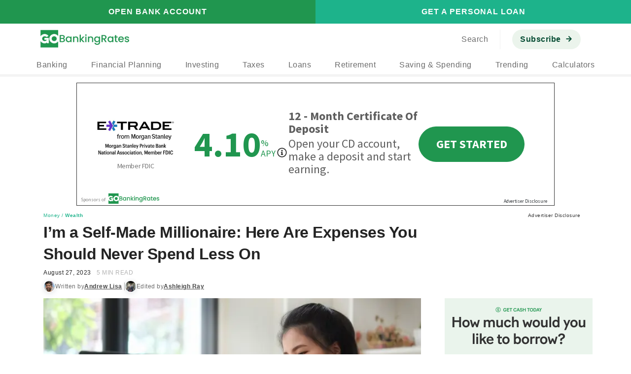

--- FILE ---
content_type: text/html; charset=UTF-8
request_url: https://www.gobankingrates.com/money/wealth/self-made-millionaire-expenses-you-should-never-spend-less-on/?hyperlink_type=manual
body_size: 57970
content:
<!DOCTYPE html>
<html lang="en">
<head>
    <title>I&#039;m a Self-Made Millionaire: Here Are Expenses You Should Never Spend Less On | GOBankingRates</title>
    <meta name="viewport" content="width=device-width, initial-scale=1.0, shrink-to-fit=no">
    <meta charset="UTF-8">
            <script type="text/javascript" src="https://try.abtasty.com/d89335f159288e37c07c22130d326d65.js"></script>
        <link rel="preload" as="image" href="https://cdn.gobankingrates.com/wp-content/uploads/2022/05/woman-on-laptop-reading-credit-card_iStock-1392445646.jpg?w=675&#038;quality=75&#038;webp=1" /><meta name='robots' content='max-image-preview:large' />
            <style data-type="critical">@font-face{ascent-override:109%;font-family:"Poppins fallback";size-adjust:112.5%;src:local("Arial")}@font-face{ascent-override:85%;font-family:"Poppins semibold fallback";font-weight:600;size-adjust:110%;src:local("Arial")}@font-face{ascent-override:110%;font-family:"Source Sans Pro-fallback";size-adjust:93.75%;src:local("Arial")}:root{--c-black:#000;--c-black-50:#262626;--c-green-50:#e2f1e8;--c-green-100:#ebf5e6;--c-green-125:#c7e3d1;--c-green-150:#d9ecdf;--c-green-175:#a1eae0;--c-green-200:#20964f;--c-green-250:#167a3e;--c-green-275:#15997c;--c-green-300:#229838;--c-green-400:#20964f;--c-green-500:#1c5826;--c-green-525:#075163;--c-green-550:#59a9b8;--c-green-575:#176c80;--c-green-600:#3e9f1f;--c-green-700:#bcdfc9;--c-green-750:#157e47;--c-green-800:#0c653e;--c-green-900:#064d34;--c-mint-500:#1db38b;--c-mint-600:#15997c;--c-mint-700:#0e806d;--c-blue-50:#ebf7ff;--c-blue-100:#0073aa;--c-blue-125:#f4f8ff;--c-blue-300:#159c9e;--c-blue-400:#47b7e2;--c-blue-450:#d1e1ff;--c-blue-500:#2b5e7f;--c-blue-600:#1d6dc6;--c-blue-650:#4b99ff;--c-blue-bi-100:#096ffa;--c-blue-text-link-100:#47b7e2;--c-blue-text-link-200:#21a0df;--c-grey-100:#c0cdd8;--c-grey-150:#81abb5;--c-grey-200:#cbd6df;--c-grey-250:#d6d6d6;--c-grey-300:#333;--c-grey-350:#f4f5f7;--c-grey-400:#3a3a3a;--c-grey-500:#ccc;--c-grey-550:#cdcdcd;--c-grey-600:#f6f9ff;--c-grey-750:#909090;--c-grey-800:#8d8d8d;--c-grey-825:#737373;--c-grey-850:#b7b7b7;--c-grey-875:#636d76;--c-grey-900:#525252;--c-grey-925:#595959;--c-grey-950:#979797;--c-grey-1000:#777;--c-grey-1020:#999;--c-gray-900:#111b29;--c-coolgrey-300:#b6c6e4;--c-coolgrey-400:#9dacca;--c-coolgrey-500:#8493af;--c-coolgrey-800:#424c5f;--c-coolgrey-900:#2e3645;--c-orange-100:#da7635;--c-orange-500:#de6920;--c-purple-100:#420039;--c-purple-200:#745d97;--c-red-100:#e4313c;--c-red-200:#bb4749;--c-red-300:#fd5d70;--c-red-350:#a4001e;--c-semantic-red:#ea2d2d;--c-semantic-red-light:#ffebeb;--c-red-400:#f4e5e8;--c-white:#fff;--c-offer-orange:#de7824;--c-yellow-400:#dc9e1c;--c-yellow-500:#ffba00;--c-silver:#c2c2c2;--c-trackgreen:#3e9f1e;--c-gbrgreen:#20964f;--c-mediumseagreen:#27b962;--c-neutral-50:#fafafa;--c-neutral-100:#f2f2f2;--c-neutral-200:#d9d9d9;--c-neutral-300:#ebebeb;--c-neutral-400:#b3b3b3;--c-neutral-500:#6b6b6b;--c-neutral-600:#767676;--c-neutral-700:#555;--c-neutral-800:#333;--c-neutral-c-black:#0d0d0d;--c-neutral-c-neutral-200:#e8e8e8;--c-neutral-c-neutral-600:#474747;--c-teal-900:#033a4c;--c-text-headlines:#242424;--c-secondary-cobalt:#21a0df;--c-secondary-blue:#0057ff;--bp-tiny: 25em;--bp-small: 30em;--bp-medium: 48em;--br: 0.125rem;--bs: 10px;--xx: 0.375rem;--xh: 0.5rem;--xsx: 0.625rem;--xs: 0.75rem;--xm: 0.875rem;--sm: 1rem;--sd: 1.125rem;--md: 1.25rem;--mg: 1.375rem;--mh: 1.5rem;--lg: 1.75rem;--lx: 1.875rem;--xl: 2rem;--xxl: 2.25rem;--xxxl: 2.625rem;--bigly: 2.5rem;--yuge: 3rem;--whoa: 4rem;--giant: 7rem;--spacing-12: 4.5rem;--spacing-11: 4.25rem;--spacing-10: 4rem;--spacing-9: 3.5rem;--spacing-8: 3rem;--spacing-7: 2.5rem;--spacing-6: 2rem;--spacing-5-5: 1.75rem;--spacing-5: 1.5rem;--spacing-4: 1rem;--spacing-3-5: 0.75rem;--spacing-3: 0.5rem;--spacing-2: 0.25rem;--spacing-1: 0.125rem;--spacing-0: 0;--spacing-16: 1rem;--spacing-18: 1.125rem;--spacing-20: 1.25rem;--spacing-24: 1.5rem;--spacing-28: 1.75rem;--spacing-32: 2rem;--spacing-40: 2.5rem;--spacing-42: 2.625rem;--spacing-48: 3rem;--spacing-52: 3.25rem;--spacing-56: 3.5rem;--spacing-64: 4rem;--spacing-72: 4.5rem;--spacing-76: 4.75rem;--spacing-80: 5rem;--spacing-88: 5.5rem;--spacing-96: 6.25rem;--spacing-100: 6rem;--spacing-116: 7.25rem;--spacing-120: 7.5rem;--font-size-base: 16px;--font-family-base: -apple-system, BlinkMacSystemFont, "Segoe UI", "Roboto", "Oxygen", "Ubuntu", "Cantarell", "Fira Sans", "Droid Sans", "Helvetica Neue", sans-serif;--font-family-poppins: -apple-system, BlinkMacSystemFont, "Segoe UI", "Roboto", "Oxygen", "Ubuntu", "Cantarell", "Fira Sans", "Droid Sans", "Helvetica Neue", sans-serif;--font-family-poppins-semibold: -apple-system, BlinkMacSystemFont, "Segoe UI", "Roboto", "Oxygen", "Ubuntu", "Cantarell", "Fira Sans", "Droid Sans", "Helvetica Neue", sans-serif;--font-droid: -apple-system, BlinkMacSystemFont, "Segoe UI", "Roboto", "Oxygen", "Ubuntu", "Cantarell", "Fira Sans", "Droid Sans", "Helvetica Neue", sans-serif;--font-family-optimized: -apple-system, BlinkMacSystemFont, "Segoe UI", "Roboto", "Oxygen", "Ubuntu", "Cantarell", "Fira Sans", "Droid Sans", "Helvetica Neue", sans-serif;--layout__padding-inline: 1rem;--layout__max-width-full: 71rem;--layout__max-width-narow: 58.875rem;--layout__max-width-single-col: 45rem;--layout__right-rail-main-max-width: 49.25rem;--layout__right-rail-sidebar-max-width: 18.75rem}.related-posts .related-posts__list,.right-rail,#commitment-to-our-readers,.by-line .sponsored-by__text,.article-category,.Font--Poppins{font-family:var(--font-family-poppins) !important}.related-posts .related-posts__list__index,.related-posts .related-posts__list__linktext,.related-posts__header,.Font--Body-l--Highlight,.newsletter-right-rail-optin .newsletter-cta-module-email-input__button,.newsletter-right-rail-optin--body-caption a,#commitment-to-our-readers .commitment-to-our-readers__title,.by-line__author-link,.article-category .article-category-breadcrumb a:last-child,.Font--Cta-m-600-tablet,.Font--Cta-l-600,nav.site-navigation .wp-block-columns.main-nav-mid .nav-morphed-menu__link{font-family:var(--font-family-poppins-semibold) !important}.post-template-review-template .page-content header .article-title h1,.post-template-link-template .page-content header .article-title h1{font-size:2rem !important;font-weight:600 !important;letter-spacing:-0.5px !important;line-height:2.75rem !important}.post-template-review-template .content-body h2,.post-template-link-template .content-body h2{font-size:1.75rem !important;font-weight:600 !important;letter-spacing:-0.5px !important;line-height:2.25rem !important}.related-posts .related-posts__list__index,.post-template-review-template .content-body .snippet-in-content .rate-table-header>div,.post-template-link-template .content-body .snippet-in-content .rate-table-header>div{font-size:1.5rem !important;font-weight:600 !important;letter-spacing:-0.25px !important;line-height:2rem !important}.related-posts__header{font-size:1.25rem !important;font-weight:600 !important;letter-spacing:0 !important;line-height:1.75rem !important}#commitment-to-our-readers .commitment-to-our-readers__title{font-size:1rem !important;font-weight:600 !important;letter-spacing:.25px !important;line-height:1.5rem !important}.newsletter-right-rail-optin .newsletter-cta-module-email-input::placeholder,.newsletter-right-rail-optin .newsletter-cta-module-email-input,.post-template-review-template .content-body p,.post-template-link-template .content-body p,.post-template-review-template .page-content,.post-template-link-template .page-content,.Font--Body-l{font-size:1rem !important;font-weight:400 !important;letter-spacing:.5px !important;line-height:1.5rem !important}.related-posts .related-posts__list__linktext,.Font--Body-l--Highlight,.post-template-review-template .content-body strong,.post-template-link-template .content-body strong{font-size:1rem !important;font-weight:600 !important;letter-spacing:.5px !important;line-height:1.5rem !important}.Font--Body-s,.Font--Body-m{font-size:.875rem !important;font-weight:400 !important;letter-spacing:.5px !important;line-height:1.25rem !important}.newsletter-right-rail-optin .newsletter-cta-module-email-input__button{font-size:.875rem !important;font-weight:600 !important;letter-spacing:.5px !important;line-height:1.25rem !important}.post-template-review-template .content-body .article-thumbnail--attribution,.post-template-link-template .content-body .article-thumbnail--attribution,.by-line__author,.by-line__wrapper{font-size:.75rem !important;font-weight:400 !important;letter-spacing:.5px !important;line-height:1rem !important}.by-line__author-link{font-size:.75rem !important;font-weight:600 !important;letter-spacing:.5px !important;line-height:1rem !important;text-decoration-line:underline}.Font--Caption-m,.newsletter-right-rail-optin .newsletter-cta-module-email-input__comms,.nav-disclosure__button__link,.article-category{font-size:.625rem !important;font-weight:400 !important;letter-spacing:.5px !important;line-height:16px !important}.newsletter-right-rail-optin--body-caption a{font-size:.625rem !important;font-weight:600 !important;letter-spacing:.5px !important;line-height:1rem !important;-webkit-text-decoration:underline;text-decoration:underline}.Font--Cta-l-600{font-size:1rem !important;font-weight:600 !important;letter-spacing:1px !important;line-height:1.5rem !important}@media(max-width: 61.9375em){.post-template-review-template .content-body h2,.post-template-link-template .content-body h2,.post-template-review-template .page-content header .article-title h1,.post-template-link-template .page-content header .article-title h1{font-size:1.5rem !important;font-weight:600 !important;letter-spacing:-0.25px !important;line-height:2rem !important}nav.site-navigation .wp-block-columns.main-nav-mid .nav-morphed-menu__link{font-size:.875rem !important;font-weight:600 !important;letter-spacing:.5px !important;line-height:1.25rem !important}.post-template-review-template .content-body .article-thumbnail--attribution,.post-template-link-template .content-body .article-thumbnail--attribution{font-size:.625rem !important;font-weight:400 !important;letter-spacing:.5px !important;line-height:16px !important}.Font--Cta-m-600-tablet{font-size:.75rem !important;font-weight:600 !important;letter-spacing:.5px !important;line-height:.875rem !important}}@media(max-width: 47.9375em){.post-template-review-template .content-body .snippet-in-content .rate-table-header>div,.post-template-link-template .content-body .snippet-in-content .rate-table-header>div{font-size:1.25rem !important;font-weight:600 !important;letter-spacing:0 !important;line-height:1.75rem !important}}/*! normalize.css v3.0.3 | MIT License | github.com/necolas/normalize.css */html{font-family:sans-serif;-ms-text-size-adjust:100%;-webkit-text-size-adjust:100%}body{margin:0}article,aside,details,figcaption,figure,footer,header,hgroup,main,menu,nav,section,summary{display:block}audio,canvas,progress,video{display:inline-block;vertical-align:baseline}audio:not([controls]){display:none;height:0}[hidden],template{display:none}a{background-color:rgba(0,0,0,0)}a:active,a:hover{outline:0}abbr[title]{border-bottom:1px dotted}b,strong{font-weight:bold}dfn{font-style:italic}h1{font-size:2em;margin:.67em 0}mark{background:#ff0;color:#000}small{font-size:80%}sub,sup{font-size:75%;line-height:0;position:relative;vertical-align:baseline}sup{top:-0.5em}sub{bottom:-0.25em}img{border:0}svg:not(:root){overflow:hidden}figure{margin:1em 40px}hr{box-sizing:content-box;height:0}pre{overflow:auto}code,kbd,pre,samp{font-family:monospace,monospace;font-size:1em}button,input,optgroup,select,textarea{color:inherit;font:inherit;margin:0}button{overflow:visible}button,select{text-transform:none}button,html input[type=button],input[type=reset],input[type=submit]{-webkit-appearance:button;cursor:pointer}button[disabled],html input[disabled]{cursor:default}button::-moz-focus-inner,input::-moz-focus-inner{border:0;padding:0}input{line-height:normal}input[type=checkbox],input[type=radio]{box-sizing:border-box;padding:0}input[type=number]::-webkit-inner-spin-button,input[type=number]::-webkit-outer-spin-button{height:auto}input[type=search]{-webkit-appearance:textfield;box-sizing:content-box}input[type=search]::-webkit-search-cancel-button,input[type=search]::-webkit-search-decoration{-webkit-appearance:none}fieldset{border:1px solid silver;margin:0 2px;padding:.35em .625em .75em}legend{border:0;padding:0}textarea{overflow:auto}optgroup{font-weight:bold}table{border-collapse:collapse;border-spacing:0}td,th{padding:0}*{box-sizing:border-box}*:before,*:after{box-sizing:border-box}html{font-size:10px;-webkit-tap-highlight-color:rgba(0,0,0,0)}body{font-family:"Source Sans Pro",sans-serif;font-size:16px;line-height:1.428571429;color:#4a4a4a;background-color:#fff}input,button,select,textarea{font-family:inherit;font-size:inherit;line-height:inherit}a{color:#21a0df;-webkit-text-decoration:none;text-decoration:none}a:hover,a:focus{color:#47b7e2;-webkit-text-decoration:underline;text-decoration:underline}a:focus{outline:thin dotted;outline:5px auto -webkit-focus-ring-color;outline-offset:-2px}figure{margin:0}img{vertical-align:middle}.img-responsive{display:block;max-width:100%;height:auto}.img-rounded{border-radius:6px}.img-thumbnail{padding:4px;line-height:1.428571429;background-color:#fff;border:1px solid #ddd;border-radius:4px;transition:all .2s ease-in-out;display:inline-block;max-width:100%;height:auto}.img-circle{border-radius:50%}hr{margin-top:22px;margin-bottom:22px;border:0;border-top:1px solid #e6ebf0}.sr-only{position:absolute;width:1px;height:1px;margin:-1px;padding:0;overflow:hidden;clip:rect(0, 0, 0, 0);border:0}.sr-only-focusable:active,.sr-only-focusable:focus{position:static;width:auto;height:auto;margin:0;overflow:visible;clip:auto}[role=button]{cursor:pointer}html{font-size:16px;-webkit-tap-highlight-color:rgba(0,0,0,0)}img[src*="analytics.kapost.com/track"]{display:none}.bg--gray-lightest{background-color:#f4f5f7}.bg--blue-lighter{background-color:#81abb5;color:#fff}.bg--white{background-color:#fff;box-shadow:0 0 .5rem rgba(0,0,0,.05)}.bg--green{background-color:#20964f;box-shadow:0 0 .5rem rgba(0,0,0,.05)}.display-flex{display:flex}.blur{filter:blur(0.5em)}.mt-0{margin-top:0em}.mt-1{margin-top:1em}.mt-2{margin-top:2em}.mt-3{margin-top:3em}.mt-4{margin-top:4em}.mt-5{margin-top:5em}.mb-0{margin-bottom:0em}.mb-1{margin-bottom:1em}.mb-2{margin-bottom:2em}.mb-3{margin-bottom:3em}.mb-4{margin-bottom:4em}.mb-5{margin-bottom:5em}.alignnone{margin:5px 20px 20px 0}.aligncenter,div.aligncenter{display:block;margin:5px auto 5px auto}.alignright{float:right;margin:5px 0 20px 20px}.alignleft{float:left;margin:5px 20px 20px 0}.aligncenter{display:block;margin:5px auto 5px auto}a img.alignright{float:right;margin:5px 0 20px 20px}a img.alignnone{margin:5px 20px 20px 0}a img.alignleft{float:left;margin:5px 20px 20px 0}a img.aligncenter{display:block;margin-left:auto;margin-right:auto}.wp-caption{background:#fff;border:1px solid #f0f0f0;max-width:96%;padding:5px 3px 10px;text-align:center}.wp-caption.alignnone{margin:5px 20px 20px 0}.wp-caption.alignleft{margin:5px 20px 20px 0}.wp-caption.alignright{margin:5px 0 20px 20px}.wp-caption img{border:0 none;height:auto;margin:0;max-width:98.5%;padding:0;width:auto}.wp-caption p.wp-caption-text{font-size:11px;line-height:17px;margin:0;padding:0 4px 5px}.wp-container-core-columns-is-layout-752{display:grid}.wp-block-columns{box-sizing:border-box;display:flex;flex-wrap:wrap;margin-bottom:1.75em}@media(min-width: 782px){.wp-block-columns{flex-wrap:nowrap}}.wp-block-column{flex-grow:1;min-width:0;overflow-wrap:break-word;word-break:break-word}@media(max-width: 599px){.wp-block-column{flex-basis:100% !important}}.wp-block-columns{margin-bottom:var(--spacing-10)}@media(max-width: 48em){.wp-block-columns{margin-bottom:var(--spacing-7)}}.wp-block-columns .wp-block-column{margin:0;padding:0 0 0 var(--mh)}.wp-block-columns .wp-block-column:first-of-type{padding:0}@media(max-width: 62em){.wp-block-columns .wp-block-column.full-width-tablet,.wp-block-columns .wp-block-column.full-width-tablet:not(:only-child){flex-basis:100% !important;padding:0}}.wp-block-columns .wp-block-column.map-container svg path:hover{cursor:pointer;fill:var(--c-green-500)}.wp-block-columns .wp-block-column.map-container svg path:hover.group-teal-100{fill:var(--c-teal-100)}.wp-block-columns .wp-block-column.map-container svg path:hover.group-teal-300{fill:var(--c-teal-300)}.wp-block-columns .wp-block-column.map-container svg path:hover.group-teal-400{fill:var(--c-teal-400)}.wp-block-columns .wp-block-column.map-container svg path:hover.group-teal-500{fill:var(--c-teal-500)}@media(max-width: 62em){.wp-block-columns .wp-block-column h2.FontHeadlineMediumHeadline-1M{font-size:1.813rem;letter-spacing:-0.5px;line-height:1.24}}.wp-block-columns .wp-block-column .wp-block-buttons .wp-block-button.has-top-padding{padding:var(--mh) 0 0 0}.wp-block-columns .wp-block-column .wp-block-buttons .wp-block-button.map-button-styles a{border-radius:1.75rem;font-weight:600;font-size:1rem;letter-spacing:.016rem;line-height:1.5rem;padding:.625rem 1.5rem}.wp-block-columns .grid-columns{column-gap:1.5rem;display:grid;margin-bottom:0;row-gap:.75rem}.wp-block-columns .grid-columns--12{grid-template-columns:repeat(12, 1fr)}.wp-block-columns .grid-columns--10{grid-template-columns:repeat(10, 1fr)}.wp-block-columns .grid-columns-column{padding:0}.wp-block-columns .grid-columns-column--1{grid-column:span 1}.wp-block-columns .grid-columns-column--2{grid-column:span 2}.wp-block-columns .grid-columns-column--3{grid-column:span 3}.wp-block-columns .grid-columns-column--4{grid-column:span 4}.wp-block-columns .grid-columns-column--5{grid-column:span 5}.wp-block-columns .grid-columns-column--6{grid-column:span 6}.wp-block-columns .grid-columns-column--7{grid-column:span 7}.wp-block-columns .grid-columns-column--8{grid-column:span 8}.wp-block-columns .grid-columns-column--9{grid-column:span 9}.wp-block-columns .grid-columns-column--10{grid-column:span 10}.wp-block-columns .grid-columns-column--11{grid-column:span 11}.wp-block-columns .grid-columns-column--12{grid-column:span 12}@media(max-width: 87.4375em){.wp-block-columns .grid-columns-column--1-laptop{grid-column:span 1}.wp-block-columns .grid-columns-column--2-laptop{grid-column:span 2}.wp-block-columns .grid-columns-column--3-laptop{grid-column:span 3}.wp-block-columns .grid-columns-column--4-laptop{grid-column:span 4}.wp-block-columns .grid-columns-column--5-laptop{grid-column:span 5}.wp-block-columns .grid-columns-column--6-laptop{grid-column:span 6}.wp-block-columns .grid-columns-column--7-laptop{grid-column:span 7}.wp-block-columns .grid-columns-column--8-laptop{grid-column:span 8}.wp-block-columns .grid-columns-column--9-laptop{grid-column:span 9}.wp-block-columns .grid-columns-column--10-laptop{grid-column:span 10}.wp-block-columns .grid-columns-column--11-laptop{grid-column:span 11}.wp-block-columns .grid-columns-column--12-laptop{grid-column:span 12}}@media(max-width: 61.9375em){.wp-block-columns .grid-columns-column--1-tablet{grid-column:span 1}.wp-block-columns .grid-columns-column--2-tablet{grid-column:span 2}.wp-block-columns .grid-columns-column--3-tablet{grid-column:span 3}.wp-block-columns .grid-columns-column--4-tablet{grid-column:span 4}.wp-block-columns .grid-columns-column--5-tablet{grid-column:span 5}.wp-block-columns .grid-columns-column--6-tablet{grid-column:span 6}.wp-block-columns .grid-columns-column--7-tablet{grid-column:span 7}.wp-block-columns .grid-columns-column--8-tablet{grid-column:span 8}.wp-block-columns .grid-columns-column--9-tablet{grid-column:span 9}.wp-block-columns .grid-columns-column--10-tablet{grid-column:span 10}.wp-block-columns .grid-columns-column--11-tablet{grid-column:span 11}.wp-block-columns .grid-columns-column--12-tablet{grid-column:span 12}}@media(max-width: 47.9375em){.wp-block-columns .grid-columns-column--1-mobile{grid-column:span 1}.wp-block-columns .grid-columns-column--2-mobile{grid-column:span 2}.wp-block-columns .grid-columns-column--3-mobile{grid-column:span 3}.wp-block-columns .grid-columns-column--4-mobile{grid-column:span 4}.wp-block-columns .grid-columns-column--5-mobile{grid-column:span 5}.wp-block-columns .grid-columns-column--6-mobile{grid-column:span 6}.wp-block-columns .grid-columns-column--7-mobile{grid-column:span 7}.wp-block-columns .grid-columns-column--8-mobile{grid-column:span 8}.wp-block-columns .grid-columns-column--9-mobile{grid-column:span 9}.wp-block-columns .grid-columns-column--10-mobile{grid-column:span 10}.wp-block-columns .grid-columns-column--11-mobile{grid-column:span 11}.wp-block-columns .grid-columns-column--12-mobile{grid-column:span 12}}.wp-block-columns.margin-bottom-0{margin-bottom:0 !important}@media(max-width: 61.9375em){.post-template-link-template .grid-columns--10,.post-template-gallery-template .grid-columns--10{display:block}}.layout__page-section{display:block;margin:0;padding:2.5rem 1rem}@media(min-width: 600px){.layout__page-section{padding:2.5rem 5.5rem}}.layout__page-section.below-article-seo-related-links-wrapper{padding-top:0}.layout__page-section>.wp-block-column{margin:0 auto;max-width:var(--layout__max-width-full);padding:0}.layout__page-section--narrow>.wp-block-column{max-width:var(--layout__max-width-narow)}article.layout__page-section.user-first-template,article.layout__page-section.single-gallery-template{padding-bottom:0 !important}article.layout__page-section.user-first-template section,article.layout__page-section.single-gallery-template section{margin-bottom:17px !important}article.layout__page-section.user-first-template img.wp-block-rockefeller-image-attribution:not(.wp-block-image img){max-width:100%}article.layout__page-section.user-first-template .image-attribution{background:none;border-radius:0 0 4px 4px;bottom:0;color:#000;font-family:var(--font-family-poppins);font-size:1rem;height:auto;padding:1rem .813rem .625rem .625rem;text-align:left}nav.site-navigation{background:#fff;position:sticky;top:-48px;z-index:9999}@media(max-width: 61.9375em){nav.site-navigation{top:-40px}}.modal-open nav.site-navigation,.showinguibounce nav.site-navigation{z-index:1030}nav.site-navigation .mobile-title{display:none}nav.site-navigation a{color:#6b6b6b}nav.site-navigation a:hover{-webkit-text-decoration:none;text-decoration:none}nav.site-navigation p,nav.site-navigation .wp-block-image{margin:0}nav.site-navigation .wp-block-columns{gap:0;margin-bottom:var(--spacing-64)}@media(max-width: 48em){nav.site-navigation .wp-block-columns{margin-bottom:var(--spacing-40)}}nav.site-navigation .wp-block-columns .wp-block-column{margin:0;padding:0 0 0 var(--spacing-24)}nav.site-navigation .wp-block-columns .wp-block-column:first-of-type{padding:0}nav.site-navigation .wp-block-columns.margin-bottom-0{margin-bottom:0 !important}nav.site-navigation .wp-block-columns.top-buttons>.wp-block-column{height:48px;padding:0 !important}@media(max-width: 61.9375em){nav.site-navigation .wp-block-columns.top-buttons>.wp-block-column{height:40px}}@media(min-width: 600px)and (max-width: 781px){nav.site-navigation .wp-block-columns.top-buttons>.wp-block-column{flex-basis:50% !important}}@media(max-width: 47.9375em){nav.site-navigation .wp-block-columns.top-buttons>.wp-block-column{flex-basis:50% !important}}nav.site-navigation .wp-block-columns.top-buttons>.wp-block-column .wp-block-rockefeller-link-block{align-items:center;display:flex;height:100%;justify-content:center;padding:0 .75rem;text-align:center;-webkit-text-decoration:none;text-decoration:none;width:100%}nav.site-navigation .wp-block-columns.top-buttons>.wp-block-column .wp-block-rockefeller-link-block:hover{-webkit-text-decoration:none;text-decoration:none}nav.site-navigation .wp-block-columns.top-buttons>.wp-block-column .wp-block-rockefeller-link-block .has-white-color{color:#fff}nav.site-navigation .wp-block-columns.top-buttons>.wp-block-column:first-child:hover{background-color:#157e47 !important}nav.site-navigation .wp-block-columns.top-buttons>.wp-block-column:last-child:hover{background-color:#15997c !important}nav.site-navigation .wp-block-columns.main-nav-mid{align-items:center;justify-content:space-between;margin:0 auto;max-width:71.25rem;padding:.75rem;position:relative}@media(max-width: 74.9375em){nav.site-navigation .wp-block-columns.main-nav-mid{box-shadow:inset 0 -1px 0 #f2f2f2;height:48px;max-width:none;padding:.5rem 1.5rem}}nav.site-navigation .wp-block-columns.main-nav-mid>.wp-block-column{flex-grow:0 !important;padding:0}nav.site-navigation .wp-block-columns.main-nav-mid .nav-logos{flex-basis:11.25rem !important}@media(max-width: 74.9375em){nav.site-navigation .wp-block-columns.main-nav-mid .nav-logos{flex-basis:1.5rem !important}}@media(min-width: 600px)and (max-width: 781px){nav.site-navigation .wp-block-columns.main-nav-mid .nav-logos{flex-basis:1.5rem !important;flex-grow:0 !important;flex-shrink:1 !important}}@media(max-width: 599px){nav.site-navigation .wp-block-columns.main-nav-mid .nav-logos{flex-basis:1.5rem !important;flex-grow:0 !important;flex-shrink:1 !important}}nav.site-navigation .wp-block-columns.main-nav-mid .nav-logos .wp-block-image>a{display:block;line-height:1}nav.site-navigation .wp-block-columns.main-nav-mid .nav-logos .wp-block-image:first-child img{height:37px;width:180px}nav.site-navigation .wp-block-columns.main-nav-mid .nav-logos .wp-block-image:last-child{display:none}nav.site-navigation .wp-block-columns.main-nav-mid .nav-logos .wp-block-image:last-child img{height:1.5rem;width:1.5rem}@media(max-width: 74.9375em){nav.site-navigation .wp-block-columns.main-nav-mid .nav-logos .wp-block-image:first-child{display:none}nav.site-navigation .wp-block-columns.main-nav-mid .nav-logos .wp-block-image:last-child{display:block}}nav.site-navigation .wp-block-columns.main-nav-mid .nav-right{align-items:center;flex-basis:286px !important}@media(max-width: 74.9375em){nav.site-navigation .wp-block-columns.main-nav-mid .nav-right{flex-basis:auto !important}}nav.site-navigation .wp-block-columns.main-nav-mid .nav-right>.wp-block-columns{align-items:center;gap:1rem;white-space:nowrap}nav.site-navigation .wp-block-columns.main-nav-mid .nav-right>.wp-block-columns>.wp-block-column{flex-basis:auto !important;flex-grow:0 !important}nav.site-navigation .wp-block-columns.main-nav-mid .nav-right>.wp-block-columns>.wp-block-column:first-child{text-align:center}@media(max-width: 74.9375em){nav.site-navigation .wp-block-columns.main-nav-mid .nav-right>.wp-block-columns>.wp-block-column:first-child{display:none}}nav.site-navigation .wp-block-columns.main-nav-mid .nav-right>.wp-block-columns>.wp-block-column:first-child p{margin:0;padding:0}nav.site-navigation .wp-block-columns.main-nav-mid .nav-right>.wp-block-columns>.wp-block-column:first-child a{border-radius:4rem;display:block;padding:.5rem 1.5rem;transition:box-shadow .1s linear;width:100%;white-space:nowrap}nav.site-navigation .wp-block-columns.main-nav-mid .nav-right>.wp-block-columns>.wp-block-column:first-child a:hover{background-color:#ebffee}nav.site-navigation .wp-block-columns.main-nav-mid .nav-right>.wp-block-columns>.wp-block-column:first-child a:focus{box-shadow:none;outline:none}nav.site-navigation .wp-block-columns.main-nav-mid .nav-right>.wp-block-columns>.wp-block-column:first-child a:hover{-webkit-text-decoration:none;text-decoration:none}nav.site-navigation .wp-block-columns.main-nav-mid .nav-right>.wp-block-columns>.wp-block-column:nth-child(2){border-left:1px solid #f2f2f2;flex-basis:1px !important;flex-grow:0 !important;flex-shrink:1 !important;height:40px;padding:0}@media(max-width: 74.9375em){nav.site-navigation .wp-block-columns.main-nav-mid .nav-right>.wp-block-columns>.wp-block-column:nth-child(2){display:none}nav.site-navigation .wp-block-columns.main-nav-mid .nav-right>.wp-block-columns>.wp-block-column:last-child{align-items:center;display:flex;flex-wrap:nowrap;margin-left:auto;gap:1rem}}nav.site-navigation .wp-block-columns.main-nav-mid .nav-right>.wp-block-columns>.wp-block-column:last-child button{border:none;border-radius:4rem;color:#20964f;height:auto;padding:.5rem 1rem;white-space:nowrap}nav.site-navigation .wp-block-columns.main-nav-mid .nav-right>.wp-block-columns>.wp-block-column:last-child button:hover{background-color:#ebffee}nav.site-navigation .wp-block-columns.main-nav-mid .nav-right>.wp-block-columns>.wp-block-column:last-child button:focus{box-shadow:none;outline:none}@media(max-width: 74.9375em){nav.site-navigation .wp-block-columns.main-nav-mid .nav-right>.wp-block-columns>.wp-block-column:last-child button{padding:.25rem .75rem}}nav.site-navigation .wp-block-columns.main-nav-mid .nav-morphed-menu{color:#fff;display:none;opacity:0;transition:opacity 300ms ease-in-out}@media(max-width: 74.9375em){nav.site-navigation .wp-block-columns.main-nav-mid .nav-morphed-menu{align-self:center;flex-basis:auto !important;order:1}}nav.site-navigation .wp-block-columns.main-nav-mid .nav-morphed-menu>.wp-block-columns{margin-bottom:0}nav.site-navigation .wp-block-columns.main-nav-mid .nav-morphed-menu__link{position:relative;text-align:right}@media(max-width: 61.9375em){nav.site-navigation .wp-block-columns.main-nav-mid .nav-morphed-menu__link{text-align:center}}nav.site-navigation .wp-block-columns.main-nav-mid .nav-morphed-menu__link::after{background:rgba(0,0,0,0) url("https://cdn.gobankingrates.com/wp-content/uploads/2024/01/arrow-right-1.svg") no-repeat center center;content:"";height:1rem;margin-left:.25rem;position:absolute;top:50%;transform:translateY(-50%);width:1rem}@media(min-width: 75em){nav.site-navigation .wp-block-columns.nav-menu-col{align-items:flex-start;box-shadow:inset 0 -1px 0 #f2f2f2;justify-content:center}}@media(max-width: 74.9375em){nav.site-navigation .wp-block-columns.nav-menu-col{display:none}}nav.site-navigation .wp-block-columns.nav-menu-col>.wp-block-column{flex-basis:auto !important;flex-grow:0 !important;padding:0}@media(min-width: 600px)and (max-width: 781px){nav.site-navigation .wp-block-columns.nav-menu-col>.wp-block-column{flex-basis:auto !important;flex-grow:0 !important}}@media(max-width: 47.9375em){nav.site-navigation .wp-block-columns.nav-menu-col>.wp-block-column{flex-basis:auto !important;flex-grow:0 !important}}@media(max-width: 62em){nav.site-navigation .wp-block-columns.nav-menu-col>.wp-block-column>p{flex-grow:1}}nav.site-navigation .wp-block-columns.nav-menu-col>.wp-block-column>p>a{display:block;padding:0}@media(min-width: 75em){nav.site-navigation .wp-block-columns.nav-menu-col>.wp-block-column>p>a{border-bottom:none;display:inline-block;padding:.5rem 1.5rem}}nav.site-navigation .wp-block-columns.nav-menu-col>.wp-block-column>p>a:hover,nav.site-navigation .wp-block-columns.nav-menu-col>.wp-block-column>p>a:focus{color:#6b6b6b;-webkit-text-decoration:none;text-decoration:none}nav.site-navigation .wp-block-columns.nav-menu-col>.wp-block-column .menu-item__link{color:#6b6b6b;margin-bottom:0}@media(min-width: 75em){nav.site-navigation .wp-block-columns.nav-menu-col>.wp-block-column:hover .menu-item__link{background-color:#fafafa;box-shadow:inset 0 -2px 0 #20964f;color:#20964f}nav.site-navigation .wp-block-columns.nav-menu-col>.wp-block-column:hover .menu-item__link>a{color:inherit}}nav.site-navigation .menu-item__sub-nav-container{display:none}nav.site-navigation .rockefeller-hamburger-menu-app{flex-basis:1.5rem}@media(min-width: 75em){nav.site-navigation .rockefeller-hamburger-menu-app{display:none}}nav.site-navigation .rockefeller-hamburger-menu-app>span{align-items:center;display:flex;justify-content:center}nav.site-navigation .rockefeller-hamburger-menu-app>span:hover{cursor:pointer}nav.site-navigation .hamburger-menu{display:none}.user-logged-in nav.site-navigation .wp-block-columns.main-nav-mid .nav-right{flex-basis:280px !important}@media(max-width: 74.9375em){.user-logged-in nav.site-navigation .wp-block-columns.main-nav-mid .nav-right{flex-basis:176px !important}}.content-scroll-progress-bar{display:block !important;padding-left:0;padding-right:0;width:100%}.content-scroll-progress-bar .main-progress-bar-container{background:#f4f4f4;height:4px;width:100%}.content-scroll-progress-bar .main-progress-bar-container>.main-progress-bar{background:#20964f;border-radius:0 4px 4px 0;height:4px;width:0%}@media(max-width: 47.9375em){body .advert{z-index:99}}body .advert iframe{display:block;margin-left:auto;margin-right:auto;max-width:100%}body .advert--top{margin-bottom:1.2rem;margin-top:1.2rem;text-align:center}aside{overflow:hidden}.post-template-link-template .advert-top01,.post-template-gallery-template .advert-top01{margin-bottom:.75rem;margin-top:.75rem;padding-bottom:0;padding-top:0}@media(max-width: 61.9375em){.post-template-link-template .advert-top01,.post-template-gallery-template .advert-top01{width:auto}}@media(min-width: 48em)and (max-width: 61.9375em){.post-template-link-template .advert-top01,.post-template-gallery-template .advert-top01{margin-bottom:1.5rem;margin-top:.25rem}}.post-template-link-template .advert-top01 .advert--top,.post-template-gallery-template .advert-top01 .advert--top{margin-bottom:0;margin-top:0}@media(max-width: 61.9375em){.post-template-link-template .advert-top01 .advert--top,.post-template-gallery-template .advert-top01 .advert--top{padding-left:0;padding-right:0}}.post-template-link-template .advert-top01 .advert--top>*[class^=wp-block-],.post-template-link-template .advert-top01 .advert--top .desktop-mobile-adverts-templates--render>*[class^=wp-block-],.post-template-gallery-template .advert-top01 .advert--top>*[class^=wp-block-],.post-template-gallery-template .advert-top01 .advert--top .desktop-mobile-adverts-templates--render>*[class^=wp-block-]{margin-bottom:0}.post-template-link-template .advert-top01 .advert--top.fit-container,.post-template-gallery-template .advert-top01 .advert--top.fit-container{height:auto !important;min-height:0 !important}.post-template-link-template .advert-top01 .advert--top--mobile-only,.post-template-gallery-template .advert-top01 .advert--top--mobile-only{display:none}@media(max-width: 61.9375em){.post-template-link-template .advert-top01 .advert--top--mobile-only,.post-template-gallery-template .advert-top01 .advert--top--mobile-only{display:block}.post-template-link-template .advert-top01 .advert--top--desktop-only,.post-template-gallery-template .advert-top01 .advert--top--desktop-only{display:none}}.article-category{display:grid;grid-template-columns:1fr 1fr;margin:auto auto .25rem auto;max-width:var(--layout__max-width-full)}.article-category .article-category-breadcrumb{color:#1db38b}.article-category .article-category-breadcrumb a{color:inherit}.article-category .article-category-breadcrumb a:last-child{font-weight:700}.nav-disclosure{position:relative}.nav-disclosure__button{float:right}.nav-disclosure__button__link{background-color:#fff;color:#333 !important;cursor:pointer;-webkit-text-decoration:none;text-decoration:none;text-transform:capitalize}.nav-disclosure .popover{display:none}.by-line{display:block;flex-grow:1}.by-line__container{display:flex}.by-line__wrapper{color:#242424;padding-bottom:.5rem}.by-line__date{display:inline-block}.by-line__date time{padding:0 .5rem 0 0}.by-line__read-time{color:#b3b3b3;display:inline-block;text-transform:uppercase}.by-line .sponsored-by{padding-left:0}.by-line__author{align-items:center;color:#6b6b6b;display:flex;gap:.25rem}.by-line__author::after{background:#b3b3b3;content:"";height:1rem;margin-left:.25rem;width:1px}@media(max-width: 61.9375em){.by-line__author::after{display:none}}.by-line__author:last-of-type::after{display:none}.by-line__author-link{color:#474747}.by-line__author-link:hover,.by-line__author-link:focus{color:#6b6b6b}.by-line__author-image{border:1px solid #fff;border-radius:50%;box-shadow:0 .25rem .75rem 0 rgba(66,76,95,.08),0 0 .5rem 0 rgba(66,76,95,.08);display:flex;height:1.5rem;width:1.5rem}.by-line__author-container{align-content:center;align-items:center;display:flex;flex-wrap:wrap;gap:.5rem}@media(max-width: 61.9375em){.by-line__author-container{column-gap:1.5rem;row-gap:.5rem}}.post-template-review-template .page-content,.post-template-link-template .page-content{font-family:var(--font-family-poppins);padding-top:0}.post-template-review-template .page-content header,.post-template-link-template .page-content header{font-family:var(--font-family-poppins)}@media(max-width: 61.9375em){.post-template-review-template .page-content header,.post-template-link-template .page-content header{margin-bottom:.75rem}}.post-template-review-template .page-content header .article-title h1,.post-template-link-template .page-content header .article-title h1{color:#242424;font-family:var(--font-family-poppins-semibold);margin-bottom:.5rem;margin-top:0;text-align:left}.post-template-review-template .content-body .article-thumbnail,.post-template-link-template .content-body .article-thumbnail{margin-bottom:.75rem}.post-template-review-template .content-body .article-thumbnail--thumbnail,.post-template-link-template .content-body .article-thumbnail--thumbnail{position:relative}.post-template-review-template .content-body .article-thumbnail--thumbnail img,.post-template-link-template .content-body .article-thumbnail--thumbnail img{aspect-ratio:8/3;margin:0;max-width:100%;object-fit:cover;object-position:center;width:100%}.post-template-review-template .content-body .article-thumbnail--thumbnail img.main-post-image,.post-template-link-template .content-body .article-thumbnail--thumbnail img.main-post-image{display:block}.post-template-review-template .content-body .article-thumbnail--attribution,.post-template-link-template .content-body .article-thumbnail--attribution{background:linear-gradient(180deg, rgba(0, 0, 0, 0) 0%, rgba(0, 0, 0, 0.6) 100%);border-radius:0 0 .25rem .25rem;bottom:0;color:#fff;font-family:var(--font-family-poppins);height:auto;left:0;padding:1rem .813rem .625rem .625rem;position:absolute;right:0;text-align:right}.post-template-review-template .content-body .wp-post-image,.post-template-review-template .content-body p img,.post-template-link-template .content-body .wp-post-image,.post-template-link-template .content-body p img{height:auto;margin:0;max-width:calc(100% + 40px);width:calc(100% + 40px)}@media(min-width: 48em){.post-template-review-template .content-body .wp-post-image,.post-template-review-template .content-body p img,.post-template-link-template .content-body .wp-post-image,.post-template-link-template .content-body p img{margin-left:auto;margin-right:auto;max-width:100%;width:auto}}.post-template-review-template .content-body a,.post-template-link-template .content-body a{-webkit-text-decoration:underline;text-decoration:underline;text-decoration-color:#21a0df}.post-template-review-template .content-body h2,.post-template-review-template .content-body h3,.post-template-review-template .content-body h4,.post-template-review-template .content-body h5,.post-template-link-template .content-body h2,.post-template-link-template .content-body h3,.post-template-link-template .content-body h4,.post-template-link-template .content-body h5{color:#242424;font-family:var(--font-family-poppins-semibold);font-weight:600;margin-bottom:.625rem;margin-top:var(--spacing-32)}@media(min-width: 48em){.post-template-review-template .content-body h2,.post-template-review-template .content-body h3,.post-template-review-template .content-body h4,.post-template-review-template .content-body h5,.post-template-link-template .content-body h2,.post-template-link-template .content-body h3,.post-template-link-template .content-body h4,.post-template-link-template .content-body h5{line-height:1.1}}.post-template-review-template .content-body h2,.post-template-link-template .content-body h2{margin-bottom:var(--spacing-16)}.post-template-review-template .content-body h3,.post-template-link-template .content-body h3{font-size:1.25rem}.post-template-review-template .content-body h4,.post-template-link-template .content-body h4{font-size:1rem}.post-template-review-template .content-body h5,.post-template-link-template .content-body h5{font-size:.75rem}@media(min-width: 48em){.post-template-review-template .content-body h3,.post-template-link-template .content-body h3{font-size:1.375rem}.post-template-review-template .content-body h4,.post-template-link-template .content-body h4{font-size:.875rem}.post-template-review-template .content-body h5,.post-template-link-template .content-body h5{font-size:.625rem}}.post-template-review-template .content-body p,.post-template-link-template .content-body p{color:#242424;font-family:var(--font-family-poppins)}.post-template-review-template .content-body p>em>br:first-child,.post-template-review-template .content-body p>strong>br:first-child,.post-template-review-template .content-body p>strong>em>br:first-child,.post-template-review-template .content-body p>em>strong>br:first-child,.post-template-link-template .content-body p>em>br:first-child,.post-template-link-template .content-body p>strong>br:first-child,.post-template-link-template .content-body p>strong>em>br:first-child,.post-template-link-template .content-body p>em>strong>br:first-child{display:none}.post-template-review-template .content-body p,.post-template-review-template .content-body ol,.post-template-review-template .content-body ul,.post-template-link-template .content-body p,.post-template-link-template .content-body ol,.post-template-link-template .content-body ul{margin-bottom:1rem}.post-template-review-template .content-body strong,.post-template-link-template .content-body strong{font-family:var(--font-family-poppins-semibold)}.post-template-review-template .content-body .snippet-in-content,.post-template-link-template .content-body .snippet-in-content{margin-bottom:3rem;margin-top:2rem}.post-template-review-template .content-body .snippet-in-content .rate-table-header>div,.post-template-link-template .content-body .snippet-in-content .rate-table-header>div{font-family:var(--font-family-poppins-semibold)}.post-template-review-template .optimized-iframe-wrapper,.post-template-link-template .optimized-iframe-wrapper{container-type:inline-size}.post-template-review-template .optimized-iframe-wrapper iframe,.post-template-link-template .optimized-iframe-wrapper iframe{height:var(--optimized-iframe-height)}@container (max-width: 36rem){.post-template-review-template .optimized-iframe-wrapper iframe,.post-template-link-template .optimized-iframe-wrapper iframe{height:var(--optimized-iframe-height-mobile)}}#commitment-to-our-readers{border:.0625rem solid #e8e8e8;border-radius:.5rem;box-shadow:0 0 .5rem 0 rgba(66,76,95,.08),0 .25rem .75rem 0 rgba(66,76,95,.08);margin-bottom:1rem}#commitment-to-our-readers .commitment-to-our-readers__title{background-color:#fff;background-image:url(https://cdn.gobankingrates.com/wp-content/uploads/2023/05/cropped-GOBig_Logo_Green-3.png);background-position:.75rem .5rem;background-repeat:no-repeat;background-size:1.5rem 1.5rem;border:none;border-radius:.5rem .5rem .5rem .5rem;color:#242424;cursor:pointer;margin:0;padding:.5rem 2rem .5rem 3.25rem;position:relative}#commitment-to-our-readers .commitment-to-our-readers__title:after{background:rgba(0,0,0,0) url("https://cdn.gobankingrates.com/wp-content/uploads/2023/06/interactive-slide-up-plus.svg") no-repeat center center;content:"";height:1.25rem;position:absolute;right:.75rem;top:.5rem;width:1.25rem}#commitment-to-our-readers .commitment-to-our-readers__content{display:none}.right-rail{margin-left:1.5rem;min-width:300px}@media(max-width: 61.9375em){.right-rail{margin-left:0;padding-bottom:2rem;padding-top:2rem}}.right-rail>*{margin-bottom:var(--spacing-32);margin-top:0}.right-rail>*:last-child{margin-bottom:0}.right-rail iframe.ndfp{display:block;position:unset}@media(max-width: 61.9375em){.right-rail iframe.ndfp{margin-bottom:3.75rem;margin-left:auto;margin-right:auto}}.newsletter-right-rail-optin{display:block;margin-bottom:0}.newsletter-right-rail-optin--container{display:block;margin:0 auto;max-width:300px;position:relative}.newsletter-right-rail-optin--body{display:flex;flex-direction:column;gap:.25rem;padding:.75rem !important;width:auto !important}.newsletter-right-rail-optin--body-heading{align-items:center;align-self:stretch;display:flex;flex-direction:row;gap:.75rem;justify-content:center}.newsletter-right-rail-optin--body-heading--image{margin:0}.newsletter-right-rail-optin--body-heading--image img{height:3rem;width:3rem;width:auto}.newsletter-right-rail-optin--body-heading h3{margin:0}.newsletter-right-rail-optin--body-intro{align-self:stretch;margin:0;text-align:center}.newsletter-right-rail-optin--body-caption{align-self:stretch;margin-bottom:0;padding:0 .125rem;text-align:center}.newsletter-right-rail-optin--body-caption a{color:#21a0df !important}.newsletter-right-rail-optin--success{height:auto;margin-bottom:0;min-height:100%;padding:1rem .75rem !important;position:absolute;top:0;width:100%;z-index:1}.newsletter-right-rail-optin--success--body{align-items:center;display:flex;flex-direction:column;gap:.75rem;justify-content:center}.newsletter-right-rail-optin--success-image{align-items:flex-start;background:#fff;border:1px solid #fff;border-radius:99px;display:flex;margin:0;max-height:3.5rem;max-width:3.5rem;width:auto}.newsletter-right-rail-optin--success-heading{margin:0}.newsletter-right-rail-optin--success.engage{display:flex !important}.newsletter-right-rail-optin .newsletter-cta-module{font-family:var(--font-family-poppins);padding-bottom:1.25rem;position:relative}.newsletter-right-rail-optin .newsletter-cta-module-email-input{background:#fff;border:none;color:#474747;min-width:0;padding:.25rem 0}.newsletter-right-rail-optin .newsletter-cta-module-email-input::placeholder{color:#b3b3b3;overflow:hidden;text-overflow:ellipsis}.newsletter-right-rail-optin .newsletter-cta-module-email-input:focus-visible{outline:none}.newsletter-right-rail-optin .newsletter-cta-module-email-input:-webkit-autofill{-webkit-box-shadow:0 0 0 1000px #fff inset;-webkit-text-fill-color:#474747}.newsletter-right-rail-optin .newsletter-cta-module-email-input__wrapper{align-items:center;background:#fff;border:1px solid #20964f;border-radius:1.5rem;display:flex;flex-direction:row;flex-wrap:nowrap;gap:.5rem;padding:.25rem .25rem .25rem 1rem}.newsletter-right-rail-optin .newsletter-cta-module-email-input__wrapper.error{border:1px solid #ea2d2d}.newsletter-right-rail-optin .newsletter-cta-module-email-input__wrapper.loading{border:1px solid #b3b3b3}.newsletter-right-rail-optin .newsletter-cta-module-email-input__container{display:flex;flex-grow:1;min-width:0;position:unset;width:100%}.newsletter-right-rail-optin .newsletter-cta-module-email-input__container.error::after,.newsletter-right-rail-optin .newsletter-cta-module-email-input__container.success::after{content:none}.newsletter-right-rail-optin .newsletter-cta-module-email-input__container.loading input{color:#b3b3b3}.newsletter-right-rail-optin .newsletter-cta-module-email-input__container.loading input:-webkit-autofill{-webkit-text-fill-color:#b3b3b3}.newsletter-right-rail-optin .newsletter-cta-module-email-input__comms{bottom:0;color:#ea2d2d;display:none;margin:0;min-height:1rem;padding:0;position:absolute}.newsletter-right-rail-optin .newsletter-cta-module-email-input__label{display:none}.newsletter-right-rail-optin .newsletter-cta-module-email-input__button{align-items:center;background:#064d34;border:none;border-radius:6.25rem;box-shadow:unset;color:#fff;display:flex;flex-shrink:0;justify-content:center;margin:0;min-width:0;padding:.5rem 1rem;text-align:unset;width:auto}.newsletter-right-rail-optin .newsletter-cta-module-email-input__button:hover{background:#157e47}.newsletter-right-rail-optin .newsletter-cta-module-email-input__button:focus,.newsletter-right-rail-optin .newsletter-cta-module-email-input__button:active{background:#0c653e}.newsletter-right-rail-optin .newsletter-cta-module-email-input__button.loading{background:#b3b3b3;box-shadow:unset;pointer-events:none}.wp-block-columns.newsletter-right-rail-optin--success{display:none}.Font--Body-s{letter-spacing:.25px !important}.related-posts{counter-reset:related-posts;display:block;margin-bottom:var(--spacing-40) !important;margin-top:var(--spacing-40) !important;width:auto}.related-posts:first-child{margin-top:0 !important}.related-posts__header{color:#242424;margin:0}.related-posts__header span{color:#157e47}.related-posts .related-posts__list{list-style:none;margin:0;padding:0}.related-posts .related-posts__list__item{padding:.75rem 0 0}.related-posts .related-posts__list__link{display:grid;grid-template-areas:"number title";grid-template-columns:25px 1fr;height:auto;overflow:hidden;-webkit-text-decoration:none;text-decoration:none}.related-posts .related-posts__list__link:hover .related-posts__list__linktext{-webkit-text-decoration:underline;text-decoration:underline;text-decoration-color:#242424}.related-posts .related-posts__list__linktext{color:#242424;grid-area:title;padding-left:.5rem}.related-posts .related-posts__list__index{color:#20964f;grid-area:number;text-align:center}.related-posts .related-posts__list__index::before{content:counter(related-posts) ".";counter-increment:related-posts}.page-footer{overflow:hidden}
</style>
                    <script type="text/javascript">
            window.pubPlacementParams = {"post":{"category":"money","subcategory":"wealth","keyword":"money,wealth","tags":"","internal_id":1866651,"current_internal_id":1242468,"pagetype":"article","page_layout":"user-first","env":"","theme":"","rand":"b"},"targeting":{"lp_slug":"self-made-millionaire-expenses-you-should-never-spend-less-on"},"source":"gbr","version":"6.129.0"};
        </script>
                <script>
                window['showExitIntentModal'] = true;
            </script>
            <link rel="preconnect" href="https://cdn.gobankingrates.com" crossorigin />
    <link rel="preconnect" href="https://www.googletagmanager.com" crossorigin />
    <link rel="preconnect" href="https://www.googletagservices.com" crossorigin />
    <link rel="preconnect" href="https://www.google-analytics.com" crossorigin />
    <link rel="preconnect" href="https://a.pub.network/" crossorigin />
    <link rel="preconnect" href="https://b.pub.network/" crossorigin />
    <link rel="preconnect" href="https://c.pub.network/" crossorigin />
    <link rel="preconnect" href="https://d.pub.network/" crossorigin />
    <link rel="preconnect" href="https://c.amazon-adsystem.com/" crossorigin />
    <link rel="preconnect" href="https://s.amazon-adsystem.com/" crossorigin />
    <link rel="preconnect" href="https://btloader.com/" crossorigin />
    <link rel="preconnect" href="https://api.btloader.com/" crossorigin />
    <link rel="preconnect" href="https://confiant-integrations.global.ssl.fastly.net/" crossorigin />
    <link rel="prefetch" href="https://products.gobankingrates.com">
    <script>
    ( function( h, o, u, n, d ) {
        h = h[ d ] = h[ d ] || { q: [], onReady( c ) {
            h.q.push( c );
        } };
        d = o.createElement( u ); d.async = 1; d.src = n;
        n = o.getElementsByTagName( u )[ 0 ]; n.parentNode.insertBefore( d, n );
    }( window, document, 'script', 'https://www.datadoghq-browser-agent.com/us1/v5/datadog-rum.js', 'DD_RUM' ) );
    window.DD_RUM.onReady( function() {
        window.DD_RUM.init( {
            clientToken: 'puba6ddc5309ae5d7ec79dbe9ab7fe0d4c5',
            applicationId: 'b89dbfe2-b697-4775-bf66-8014c75f76c3',
            site: 'datadoghq.com',
            service: 'gbr-browser',
            env: 'prod',
            version: '6.129.0',
            sessionSampleRate: 10,
            sessionReplaySampleRate: 10,
            trackResources: true,
            trackLongTasks: true,
            trackUserInteractions: true,
            enablePrivacyForActionName: true,
            defaultPrivacyLevel: 'mask-user-input',
        } );
    } );

    // Load and configure DD SDK to collect browser logs.
    ( function ( h, o, u, n, d ) {
        h=h[d]=h[d]||{q:[],onReady:function(c){h.q.push(c)}}
        d=o.createElement(u);d.async=1;d.src=n
        n=o.getElementsByTagName(u)[0];n.parentNode.insertBefore(d,n)
    } )( window, document, 'script', 'https://www.datadoghq-browser-agent.com/us1/v4/datadog-logs.js', 'DD_LOGS' )
    DD_LOGS.onReady( function() {
        DD_LOGS.init( {
            clientToken: 'puba6ddc5309ae5d7ec79dbe9ab7fe0d4c5',
            env: 'prod',
            service: 'gbr-browser',
            site: 'datadoghq.com',
            forwardErrorsToLogs: true,
            forwardConsoleLogs: ['error'],
            sessionSampleRate: 1,
            version: '6.129.0',
        } );
    } );
</script>
        <script>
                            var loadAdvertsOnReady = true;
                    </script>
        
<script type="application/javascript">
    var ancestor_cat = 'money';
    var parent_cat = '';
    var node_cat = 'wealth';
    var url_id = '1242468';
    var landing_content_group = 'Money Article Link';
    var article_type = 'link';
</script>

<!-- All in One SEO Pack 2.8 by Michael Torbert of Semper Fi Web Design[44,143] -->
<link rel="author" href="https://plus.google.com/+AndrewLisa/posts" />
<meta name="description"  content="The wisdom that money experts are most likely to offer people who want to get rich is to spend less money -- and in most cases, that&#039;s advice worth heeding. Jaspreet Singh: 5 Assets To Buy So You..." />

<meta name="keywords"  content="GOBankingRates,money,wealth" />

<link rel="canonical" href="https://www.gobankingrates.com/money/wealth/self-made-millionaire-expenses-you-should-never-spend-less-on/" />
<meta property="og:title" content="I&#8217;m a Self-Made Millionaire: Here Are Expenses You Should Never Spend Less On" />
<meta property="og:type" content="article" />
<meta property="og:url" content="https://www.gobankingrates.com/money/wealth/self-made-millionaire-expenses-you-should-never-spend-less-on/" />
<meta property="og:image" content="https://cdn.gobankingrates.com/wp-content/uploads/2022/05/woman-on-laptop-reading-credit-card_iStock-1392445646.jpg" />
<meta property="og:site_name" content="GOBankingRates" />
<meta property="og:description" content="The rich dish on what they always find the cash to buy." />
<meta property="article:published_time" content="2023-08-27T18:00:08Z" />
<meta property="article:modified_time" content="2023-08-27T18:00:08Z" />
<meta name="twitter:card" content="summary_large_image" />
<meta name="twitter:title" content="I&#8217;m a Self-Made Millionaire: Here Are Expenses You Should Never Spend Less On" />
<meta name="twitter:description" content="The rich dish on what they always find the cash to buy." />
<meta name="twitter:image" content="https://cdn.gobankingrates.com/wp-content/uploads/2022/05/woman-on-laptop-reading-credit-card_iStock-1392445646.jpg" />
<meta itemprop="image" content="https://cdn.gobankingrates.com/wp-content/uploads/2022/05/woman-on-laptop-reading-credit-card_iStock-1392445646.jpg" />
<!-- /all in one seo pack -->
<link rel='dns-prefetch' href='//www.gobankingrates.com' />
<link rel='dns-prefetch' href='//a.pub.network' />
<noscript><link rel='stylesheet' id='rockefeller/commitment-to-readers-css' href='https://cdn.gobankingrates.com/wp-content/themes/rockefeller-lite/assets/build/commitment-to-readers.css?ver=37184dc8258fc7e3d9c9' type='text/css' media='all' />
</noscript><link rel='stylesheet' id='rockefeller/commitment-to-readers-css' href='https://cdn.gobankingrates.com/wp-content/themes/rockefeller-lite/assets/build/commitment-to-readers.css?ver=37184dc8258fc7e3d9c9' type='text/css' media="not all" data-media="all" onload="this.media=this.dataset.media; delete this.dataset.media; this.removeAttribute( 'onload' );" />
<noscript><link rel='stylesheet' id='wp-block-library-css' href='https://cdn.gobankingrates.com/wp-includes/css/dist/block-library/style.min.css?ver=6.7.1' type='text/css' media='all' />
</noscript><link rel='stylesheet' id='wp-block-library-css' href='https://cdn.gobankingrates.com/wp-includes/css/dist/block-library/style.min.css?ver=6.7.1' type='text/css' media="not all" data-media="all" onload="this.media=this.dataset.media; delete this.dataset.media; this.removeAttribute( 'onload' );" />
<style id='classic-theme-styles-inline-css' type='text/css'>
/*! This file is auto-generated */
.wp-block-button__link{color:#fff;background-color:#32373c;border-radius:9999px;box-shadow:none;text-decoration:none;padding:calc(.667em + 2px) calc(1.333em + 2px);font-size:1.125em}.wp-block-file__button{background:#32373c;color:#fff;text-decoration:none}
</style>
<style id='global-styles-inline-css' type='text/css'>
:root{--wp--preset--aspect-ratio--square: 1;--wp--preset--aspect-ratio--4-3: 4/3;--wp--preset--aspect-ratio--3-4: 3/4;--wp--preset--aspect-ratio--3-2: 3/2;--wp--preset--aspect-ratio--2-3: 2/3;--wp--preset--aspect-ratio--16-9: 16/9;--wp--preset--aspect-ratio--9-16: 9/16;--wp--preset--color--black: #000000;--wp--preset--color--cyan-bluish-gray: #abb8c3;--wp--preset--color--white: #ffffff;--wp--preset--color--pale-pink: #f78da7;--wp--preset--color--vivid-red: #cf2e2e;--wp--preset--color--luminous-vivid-orange: #ff6900;--wp--preset--color--luminous-vivid-amber: #fcb900;--wp--preset--color--light-green-cyan: #7bdcb5;--wp--preset--color--vivid-green-cyan: #00d084;--wp--preset--color--pale-cyan-blue: #8ed1fc;--wp--preset--color--vivid-cyan-blue: #0693e3;--wp--preset--color--vivid-purple: #9b51e0;--wp--preset--gradient--vivid-cyan-blue-to-vivid-purple: linear-gradient(135deg,rgba(6,147,227,1) 0%,rgb(155,81,224) 100%);--wp--preset--gradient--light-green-cyan-to-vivid-green-cyan: linear-gradient(135deg,rgb(122,220,180) 0%,rgb(0,208,130) 100%);--wp--preset--gradient--luminous-vivid-amber-to-luminous-vivid-orange: linear-gradient(135deg,rgba(252,185,0,1) 0%,rgba(255,105,0,1) 100%);--wp--preset--gradient--luminous-vivid-orange-to-vivid-red: linear-gradient(135deg,rgba(255,105,0,1) 0%,rgb(207,46,46) 100%);--wp--preset--gradient--very-light-gray-to-cyan-bluish-gray: linear-gradient(135deg,rgb(238,238,238) 0%,rgb(169,184,195) 100%);--wp--preset--gradient--cool-to-warm-spectrum: linear-gradient(135deg,rgb(74,234,220) 0%,rgb(151,120,209) 20%,rgb(207,42,186) 40%,rgb(238,44,130) 60%,rgb(251,105,98) 80%,rgb(254,248,76) 100%);--wp--preset--gradient--blush-light-purple: linear-gradient(135deg,rgb(255,206,236) 0%,rgb(152,150,240) 100%);--wp--preset--gradient--blush-bordeaux: linear-gradient(135deg,rgb(254,205,165) 0%,rgb(254,45,45) 50%,rgb(107,0,62) 100%);--wp--preset--gradient--luminous-dusk: linear-gradient(135deg,rgb(255,203,112) 0%,rgb(199,81,192) 50%,rgb(65,88,208) 100%);--wp--preset--gradient--pale-ocean: linear-gradient(135deg,rgb(255,245,203) 0%,rgb(182,227,212) 50%,rgb(51,167,181) 100%);--wp--preset--gradient--electric-grass: linear-gradient(135deg,rgb(202,248,128) 0%,rgb(113,206,126) 100%);--wp--preset--gradient--midnight: linear-gradient(135deg,rgb(2,3,129) 0%,rgb(40,116,252) 100%);--wp--preset--font-size--small: 13px;--wp--preset--font-size--medium: 20px;--wp--preset--font-size--large: 36px;--wp--preset--font-size--x-large: 42px;--wp--preset--spacing--20: 0.44rem;--wp--preset--spacing--30: 0.67rem;--wp--preset--spacing--40: 1rem;--wp--preset--spacing--50: 1.5rem;--wp--preset--spacing--60: 2.25rem;--wp--preset--spacing--70: 3.38rem;--wp--preset--spacing--80: 5.06rem;--wp--preset--shadow--natural: 6px 6px 9px rgba(0, 0, 0, 0.2);--wp--preset--shadow--deep: 12px 12px 50px rgba(0, 0, 0, 0.4);--wp--preset--shadow--sharp: 6px 6px 0px rgba(0, 0, 0, 0.2);--wp--preset--shadow--outlined: 6px 6px 0px -3px rgba(255, 255, 255, 1), 6px 6px rgba(0, 0, 0, 1);--wp--preset--shadow--crisp: 6px 6px 0px rgba(0, 0, 0, 1);}:where(.is-layout-flex){gap: 0.5em;}:where(.is-layout-grid){gap: 0.5em;}body .is-layout-flex{display: flex;}.is-layout-flex{flex-wrap: wrap;align-items: center;}.is-layout-flex > :is(*, div){margin: 0;}body .is-layout-grid{display: grid;}.is-layout-grid > :is(*, div){margin: 0;}:where(.wp-block-columns.is-layout-flex){gap: 2em;}:where(.wp-block-columns.is-layout-grid){gap: 2em;}:where(.wp-block-post-template.is-layout-flex){gap: 1.25em;}:where(.wp-block-post-template.is-layout-grid){gap: 1.25em;}.has-black-color{color: var(--wp--preset--color--black) !important;}.has-cyan-bluish-gray-color{color: var(--wp--preset--color--cyan-bluish-gray) !important;}.has-white-color{color: var(--wp--preset--color--white) !important;}.has-pale-pink-color{color: var(--wp--preset--color--pale-pink) !important;}.has-vivid-red-color{color: var(--wp--preset--color--vivid-red) !important;}.has-luminous-vivid-orange-color{color: var(--wp--preset--color--luminous-vivid-orange) !important;}.has-luminous-vivid-amber-color{color: var(--wp--preset--color--luminous-vivid-amber) !important;}.has-light-green-cyan-color{color: var(--wp--preset--color--light-green-cyan) !important;}.has-vivid-green-cyan-color{color: var(--wp--preset--color--vivid-green-cyan) !important;}.has-pale-cyan-blue-color{color: var(--wp--preset--color--pale-cyan-blue) !important;}.has-vivid-cyan-blue-color{color: var(--wp--preset--color--vivid-cyan-blue) !important;}.has-vivid-purple-color{color: var(--wp--preset--color--vivid-purple) !important;}.has-black-background-color{background-color: var(--wp--preset--color--black) !important;}.has-cyan-bluish-gray-background-color{background-color: var(--wp--preset--color--cyan-bluish-gray) !important;}.has-white-background-color{background-color: var(--wp--preset--color--white) !important;}.has-pale-pink-background-color{background-color: var(--wp--preset--color--pale-pink) !important;}.has-vivid-red-background-color{background-color: var(--wp--preset--color--vivid-red) !important;}.has-luminous-vivid-orange-background-color{background-color: var(--wp--preset--color--luminous-vivid-orange) !important;}.has-luminous-vivid-amber-background-color{background-color: var(--wp--preset--color--luminous-vivid-amber) !important;}.has-light-green-cyan-background-color{background-color: var(--wp--preset--color--light-green-cyan) !important;}.has-vivid-green-cyan-background-color{background-color: var(--wp--preset--color--vivid-green-cyan) !important;}.has-pale-cyan-blue-background-color{background-color: var(--wp--preset--color--pale-cyan-blue) !important;}.has-vivid-cyan-blue-background-color{background-color: var(--wp--preset--color--vivid-cyan-blue) !important;}.has-vivid-purple-background-color{background-color: var(--wp--preset--color--vivid-purple) !important;}.has-black-border-color{border-color: var(--wp--preset--color--black) !important;}.has-cyan-bluish-gray-border-color{border-color: var(--wp--preset--color--cyan-bluish-gray) !important;}.has-white-border-color{border-color: var(--wp--preset--color--white) !important;}.has-pale-pink-border-color{border-color: var(--wp--preset--color--pale-pink) !important;}.has-vivid-red-border-color{border-color: var(--wp--preset--color--vivid-red) !important;}.has-luminous-vivid-orange-border-color{border-color: var(--wp--preset--color--luminous-vivid-orange) !important;}.has-luminous-vivid-amber-border-color{border-color: var(--wp--preset--color--luminous-vivid-amber) !important;}.has-light-green-cyan-border-color{border-color: var(--wp--preset--color--light-green-cyan) !important;}.has-vivid-green-cyan-border-color{border-color: var(--wp--preset--color--vivid-green-cyan) !important;}.has-pale-cyan-blue-border-color{border-color: var(--wp--preset--color--pale-cyan-blue) !important;}.has-vivid-cyan-blue-border-color{border-color: var(--wp--preset--color--vivid-cyan-blue) !important;}.has-vivid-purple-border-color{border-color: var(--wp--preset--color--vivid-purple) !important;}.has-vivid-cyan-blue-to-vivid-purple-gradient-background{background: var(--wp--preset--gradient--vivid-cyan-blue-to-vivid-purple) !important;}.has-light-green-cyan-to-vivid-green-cyan-gradient-background{background: var(--wp--preset--gradient--light-green-cyan-to-vivid-green-cyan) !important;}.has-luminous-vivid-amber-to-luminous-vivid-orange-gradient-background{background: var(--wp--preset--gradient--luminous-vivid-amber-to-luminous-vivid-orange) !important;}.has-luminous-vivid-orange-to-vivid-red-gradient-background{background: var(--wp--preset--gradient--luminous-vivid-orange-to-vivid-red) !important;}.has-very-light-gray-to-cyan-bluish-gray-gradient-background{background: var(--wp--preset--gradient--very-light-gray-to-cyan-bluish-gray) !important;}.has-cool-to-warm-spectrum-gradient-background{background: var(--wp--preset--gradient--cool-to-warm-spectrum) !important;}.has-blush-light-purple-gradient-background{background: var(--wp--preset--gradient--blush-light-purple) !important;}.has-blush-bordeaux-gradient-background{background: var(--wp--preset--gradient--blush-bordeaux) !important;}.has-luminous-dusk-gradient-background{background: var(--wp--preset--gradient--luminous-dusk) !important;}.has-pale-ocean-gradient-background{background: var(--wp--preset--gradient--pale-ocean) !important;}.has-electric-grass-gradient-background{background: var(--wp--preset--gradient--electric-grass) !important;}.has-midnight-gradient-background{background: var(--wp--preset--gradient--midnight) !important;}.has-small-font-size{font-size: var(--wp--preset--font-size--small) !important;}.has-medium-font-size{font-size: var(--wp--preset--font-size--medium) !important;}.has-large-font-size{font-size: var(--wp--preset--font-size--large) !important;}.has-x-large-font-size{font-size: var(--wp--preset--font-size--x-large) !important;}
:where(.wp-block-post-template.is-layout-flex){gap: 1.25em;}:where(.wp-block-post-template.is-layout-grid){gap: 1.25em;}
:where(.wp-block-columns.is-layout-flex){gap: 2em;}:where(.wp-block-columns.is-layout-grid){gap: 2em;}
:root :where(.wp-block-pullquote){font-size: 1.5em;line-height: 1.6;}
</style>
<noscript><link rel='stylesheet' id='freestar-css' href='https://a.pub.network/gobankingrates-com/cls.css?ver=6.7.1' type='text/css' media='all' />
</noscript><link rel='stylesheet' id='freestar-css' href='https://a.pub.network/gobankingrates-com/cls.css?ver=6.7.1' type='text/css' media="not all" data-media="all" onload="this.media=this.dataset.media; delete this.dataset.media; this.removeAttribute( 'onload' );" />
<noscript><link rel='stylesheet' id='rockefeller/freestar-resurfacing-link-css' href='https://cdn.gobankingrates.com/wp-content/themes/rockefeller-lite/assets/build/freestar-resurfacing-link.css?ver=bb396c2609790beeb957' type='text/css' media='all' />
</noscript><link rel='stylesheet' id='rockefeller/freestar-resurfacing-link-css' href='https://cdn.gobankingrates.com/wp-content/themes/rockefeller-lite/assets/build/freestar-resurfacing-link.css?ver=bb396c2609790beeb957' type='text/css' media="not all" data-media="all" onload="this.media=this.dataset.media; delete this.dataset.media; this.removeAttribute( 'onload' );" />
<noscript><link rel='stylesheet' id='wp-components-css' href='https://cdn.gobankingrates.com/wp-includes/css/dist/components/style.min.css?ver=6.7.1' type='text/css' media='all' />
</noscript><link rel='stylesheet' id='wp-components-css' href='https://cdn.gobankingrates.com/wp-includes/css/dist/components/style.min.css?ver=6.7.1' type='text/css' media="not all" data-media="all" onload="this.media=this.dataset.media; delete this.dataset.media; this.removeAttribute( 'onload' );" />
<noscript><link rel='stylesheet' id='rockefeller/sso-css' href='https://cdn.gobankingrates.com/wp-content/themes/rockefeller-lite/assets/build/sso.css?ver=59fd28d7a96e9be16778' type='text/css' media='all' />
</noscript><link rel='stylesheet' id='rockefeller/sso-css' href='https://cdn.gobankingrates.com/wp-content/themes/rockefeller-lite/assets/build/sso.css?ver=59fd28d7a96e9be16778' type='text/css' media="not all" data-media="all" onload="this.media=this.dataset.media; delete this.dataset.media; this.removeAttribute( 'onload' );" />
<noscript><link rel='stylesheet' id='rockefeller/user-first-new-css' href='https://cdn.gobankingrates.com/wp-content/themes/rockefeller-lite/assets/build/user-first-new.css?ver=6efe44ce4935f2b7f0f6' type='text/css' media='all' />
</noscript><link rel='stylesheet' id='rockefeller/user-first-new-css' href='https://cdn.gobankingrates.com/wp-content/themes/rockefeller-lite/assets/build/user-first-new.css?ver=6efe44ce4935f2b7f0f6' type='text/css' media="not all" data-media="all" onload="this.media=this.dataset.media; delete this.dataset.media; this.removeAttribute( 'onload' );" />
<noscript><link rel='stylesheet' id='rockefeller/related-content-carousel-css' href='https://cdn.gobankingrates.com/wp-content/themes/rockefeller-lite/assets/build/related-content-carousel.css?ver=fad615c0ce4b60bc6586' type='text/css' media='all' />
</noscript><link rel='stylesheet' id='rockefeller/related-content-carousel-css' href='https://cdn.gobankingrates.com/wp-content/themes/rockefeller-lite/assets/build/related-content-carousel.css?ver=fad615c0ce4b60bc6586' type='text/css' media="not all" data-media="all" onload="this.media=this.dataset.media; delete this.dataset.media; this.removeAttribute( 'onload' );" />
<noscript><link rel='stylesheet' id='rockefeller/block-ad-block-css' href='https://cdn.gobankingrates.com/wp-content/themes/rockefeller-lite/assets/build/block-ad-block.css?ver=4971c25ddbbe37d406e1' type='text/css' media='all' />
</noscript><link rel='stylesheet' id='rockefeller/block-ad-block-css' href='https://cdn.gobankingrates.com/wp-content/themes/rockefeller-lite/assets/build/block-ad-block.css?ver=4971c25ddbbe37d406e1' type='text/css' media="not all" data-media="all" onload="this.media=this.dataset.media; delete this.dataset.media; this.removeAttribute( 'onload' );" />
<script type="text/javascript" src="https://www.gobankingrates.com/wp-content/mu-plugins/gobankingrates.com/assets/build/geo.js?ver=99e8a1654f9d2d834f10" id="gbr/geo-js"></script>
<link rel="EditURI" type="application/rsd+xml" title="RSD" href="https://www.gobankingrates.com/xmlrpc.php?rsd" />
<link rel='shortlink' href='https://www.gobankingrates.com/?p=1866651' />
<!-- Stream WordPress user activity plugin v4.1.1 -->
<!-- There is no amphtml version available for this URL. -->        <style>
                        .advert-top01 {
                min-height: 250px !important;
            }
                                    @media (max-width: 991px) {
                .advert-top01 {
                    min-height: 100px !important;
                }
            }
                        </style>
                <script type="text/javascript">
            window.dfpTargeting = `{"category":["money"],"subcat":[""],"node":["wealth"],"url":[1242468],"current_url":[1242468],"word_count":[8],"format":"link","initiative":[""],"pagetype":["post"]}`;
            document.cookie = `gbr_page_info={"category":"money","subcat":"","node":"wealth","url":"1242468","current_url":"1242468","word_count":"8","format":"l","initiative":"","pagetype":"post"}; path=/;domain=gobankingrates.com;secure`;
        </script>
    <!-- Google Site Verification -->
<meta name="google-site-verification" content="eR3SwCJ8V1HdJOCM4lQeuxdRoWHDL5zyoo7Wt1rZu_A"/>
<meta name="google-site-verification" content="RnuQhWUMiBskYr5oJAcWZp--31tYEkSRqriQwXjJMI0"/>
<meta name="google-site-verification" content="eOF6Ae76Ymg6yFY3Fv_WXNJog1wXFBF_bPxrsQuDUFM"/>
<meta name="google-site-verification" content="y9AT3rF-ijxnOfyEpTVXh3VKvPBn13SUF6tDjuhAhHw" />
<meta name="google-site-verification" content="4PkgRPB3wYuSwaAXVuDsPDdTo3mgzE3x4xa0kn92g3M" />
<meta name="google-site-verification" content="rR0CFkEldkcKC6Kel5scM3hixUaDoB5bAZwQgUP3Ud8" />
<meta name="google-site-verification" content="pZIVHhkjY5UIFEchodY1qQYUl-mVEW__xNN4zvO2vyU" />
<meta name="google-site-verification" content="st1_j3Tuv26muo_Hy9OgCEZrkyH-T42poxXo_18nlCo" />
<meta name="google-site-verification" content="Q00XOrVGyKHyGNo-XPez7-zy8LnmczxzxoaL2DAb8pA" />
<meta name="google-site-verification" content="UM4IRrnbuHbpidFzGcubzUTnYM2nSbbsENyWzajsLtg" />
<meta name="p:domain_verify" content="5c213d8c1e1470fb2409d7569153017a"/>
<meta name="msvalidate.01" content="835EF260572EA20ACFC7CE1547620982" />
<meta property="fb:pages" content="191525857260" />

            <meta name="original-source" content="https://www.gobankingrates.com/money/wealth/self-made-millionaire-expenses-you-should-never-spend-less-on/">
                    <meta name="thumbnail" content="https://cdn.gobankingrates.com/wp-content/uploads/2022/05/woman-on-laptop-reading-credit-card_iStock-1392445646.jpg" />
        <link rel="icon" href="https://cdn.gobankingrates.com/wp-content/uploads/2017/04/cropped-gbr-logo_go_site_id-32x32.png" sizes="32x32" />
<link rel="icon" href="https://cdn.gobankingrates.com/wp-content/uploads/2017/04/cropped-gbr-logo_go_site_id-192x192.png" sizes="192x192" />
<link rel="apple-touch-icon" href="https://cdn.gobankingrates.com/wp-content/uploads/2017/04/cropped-gbr-logo_go_site_id-180x180.png" />
<meta name="msapplication-TileImage" content="https://cdn.gobankingrates.com/wp-content/uploads/2017/04/cropped-gbr-logo_go_site_id-270x270.png" />
        <script async id="ebx" src="//applets.ebxcdn.com/ebx.js"></script>
                <script
            src="https://cdn.p-n.io/pushly-sdk.min.js?domain_key=vXiOTbFmj8DLpI72tziUploKMjXr9vEU61xO" async></script>
        <script>
            window.PushlySDK = window.PushlySDK || [];

            function pushly() {
                window.PushlySDK.push(arguments)
            }
            pushly('load', {
                domainKey: 'vXiOTbFmj8DLpI72tziUploKMjXr9vEU61xO',
                sw: 'https://cdn.gobankingrates.com/wp-content/themes/rockefeller-lite/assets/pushly/pushly-sdk-worker.js'
            });
        </script>
            <script id="gobankingrates-freestar-targeting">
            window.goBankingRates = window.goBankingRates || {};
            window.goBankingRates.freestarTargeting = '{"Category":"money","Subcategory":"wealth","articleID":"1866651","keywords":"money,wealth","pagetype":"user-first","Tag":"","section":""}';
        </script>
        <script data-cfasync="false" type="text/javascript">
            var freestar = freestar || {};
            freestar.queue = freestar.queue || [];
            freestar.config = freestar.config || {};
            freestar.config.enabled_slots = [];
            freestar.initCallback = function() {
                (freestar.config.enabled_slots.length === 0) ? freestar.initCallbackCalled = false: freestar.newAdSlots(freestar.config.enabled_slots)
            }

            freestar.queue.push(function() {
                try {
                    if ('[]' !== window.goBankingRates.freestarTargeting) {
                        var freestarTargeting = JSON.parse(window.goBankingRates.freestarTargeting);
                        var freestarTargetingKeys = Object.keys(freestarTargeting);

                        for (var i = 0; i < freestarTargetingKeys.length; i++) {
                            googletag.pubads().setTargeting(freestarTargetingKeys[i], freestarTargeting[freestarTargetingKeys[i]]);
                        }
                    }
                } catch (error) {
                    window.DD_LOGS && DD_LOGS.logger.error('Error adding freestar page level targeting config: ' + error);
                }
            });
        </script>
        <script src="https://a.pub.network/gobankingrates-com/pubfig.min.js" data-cfasync="false" async></script>
                <!-- Meta Pixel Code -->
            <script id="1602276763735960">
            !function(f,b,e,v,n,t,s)
            {if(f.fbq)return;n=f.fbq=function(){n.callMethod?
            n.callMethod.apply(n,arguments):n.queue.push(arguments)};
            if(!f._fbq)f._fbq=n;n.push=n;n.loaded=!0;n.version='2.0';
            n.queue=[];t=b.createElement(e);t.async=!0;
            t.src=v;s=b.getElementsByTagName(e)[0];
            s.parentNode.insertBefore(t,s)}(window, document,'script',
            'https://connect.facebook.net/en_US/fbevents.js');
            fbq('dataProcessingOptions', ['LDU'], 0, 0);
            fbq('init', '1602276763735960', {'external_id' : '{{visitor_id}}', 'fbp' : '{{FBP-Facebook-Browser-ID}}',
                'client_user_agent' : '{{UserAgent}}','fbc' : '{{Facebook-Click-ID-fbc}}'});
            fbq('track', 'PageView', {
            'order_id' : '{{visitor_id}}',
                'fbp' : '{{FBP-Facebook-Browser-ID}}',
                'client_user_agent' : '{{UserAgent}}',
                'fbc' : '{{Facebook-Click-ID-fbc}}'
            });
            window.console.debug('Facebook - Page View');
            </script>
            <noscript><img height="1" width="1" style="display:none"
            src="https://www.facebook.com/tr?id=1602276763735960&ev=PageView&noscript=1&ud[external_id]={{visitor_id}}
            &ud[fbp]={{FBP-Facebook-Browser-ID}}&ud[fbc]={{Facebook-Click-ID-fbc}}&ud[client_user_agent]={{UserAgent}}
            &cd[order_id]={{visitor_id}}"/></noscript>
            <!-- End Meta Pixel Code -->
        </head>

<body class="post-template post-template-page-templates post-template-link-template post-template-page-templateslink-template-php single single-post postid-1866651 single-format-link wp-custom-logo cti_page_ no-touch critical-post-link gutenberg show-secondary-mobile-nav"    >
<script id="gbr-code-catcher">
    const gbrCodeCatcherURLParams = new URLSearchParams(window.location.search);
    const gbrCodeCatcherCode = gbrCodeCatcherURLParams.get('code');
    let gbrCodeCatcherInitiatedAuth;

    try {
        gbrCodeCatcherInitiatedAuth = localStorage.getItem('GBRUserAPI-initiated-auth');
    } catch (err) {
        gbrCodeCatcherInitiatedAuth = null;
    }

    if (gbrCodeCatcherInitiatedAuth && gbrCodeCatcherCode) {
        window.history.pushState(null, null, window.location.pathname);

        const gbrCodeCatcherLoadingScreen = document.createElement('div');

        gbrCodeCatcherLoadingScreen.style.setProperty('background-color', '#fff');
        gbrCodeCatcherLoadingScreen.style.setProperty('height', '100%');
        gbrCodeCatcherLoadingScreen.style.setProperty('left', '0');
        gbrCodeCatcherLoadingScreen.style.setProperty('position', 'fixed');
        gbrCodeCatcherLoadingScreen.style.setProperty('top', '0');
        gbrCodeCatcherLoadingScreen.style.setProperty('width', '100%');
        gbrCodeCatcherLoadingScreen.style.setProperty('z-index', '9999');

        document.body.appendChild(gbrCodeCatcherLoadingScreen);

        try {
            localStorage.removeItem('GBRUserAPI-initiated-auth');
            localStorage.setItem('GBRUserAPI-sso-code', gbrCodeCatcherCode);
        } catch (err) {
            window.DD_LOGS && DD_LOGS.logger.warn(`Error setting GBRUserAPI-sso-code: ${err}`);
        }
    }

    const gbrCodeCatcherSelf = document.getElementById('gbr-code-catcher');
    gbrCodeCatcherSelf.remove();
</script>
            <script type="text/javascript">
                document.addEventListener("dynamic-content-loaded", () => {
                    window.DynamicContent.replaceDynamicContent(document);

                    document.querySelectorAll('meta').forEach(meta => {
                        meta.setAttribute(
                            'content',
                            window.DynamicContent.replaceInData(meta.getAttribute('content'))
                        )
                    });
                });
            </script>
        <nav class="site-navigation">
    
<div class="wp-block-columns top-buttons margin-bottom-0 is-layout-flex wp-container-core-columns-is-layout-1 wp-block-columns-is-layout-flex">
<div class="wp-block-column has-background is-layout-flow wp-block-column-is-layout-flow" style="background-color:#20964f;flex-basis:50%">
<a class="wp-block-rockefeller-link-block" href="/best-banks-gbr/?utm_source=top-nav-button"><div class="wp-block-group ">

<p class="has-text-align-center Font--Poppins Font--Cta-l-600 Font--Cta-m-600-tablet margin-bottom-0 has-white-color has-text-color">OPEN BANK ACCOUNT</p>
</div>
</a>
</div>



<div class="wp-block-column has-background is-layout-flow wp-block-column-is-layout-flow" style="background-color:#1db38b;flex-basis:50%">
<a class="wp-block-rockefeller-link-block" href="https://products.gobankingrates.com/pub/1f2f93a1-f972-4d49-9738-ba7a771189c9?targeting[company_product]=moneylion-personal-loan"><div class="wp-block-group ">

<p class="has-text-align-center Font--Poppins Font--Cta-l-600 Font--Cta-m-600-tablet margin-bottom-0 has-white-color has-text-color">GET A PERSONAL LOAN</p>
</div>
</a>
</div>
</div>



<div class="wp-block-columns main-nav-mid margin-bottom-0 is-layout-flex wp-container-core-columns-is-layout-4 wp-block-columns-is-layout-flex">
<div class="wp-block-column nav-logos is-layout-flow wp-block-column-is-layout-flow" style="flex-basis:70%">
<figure class="wp-block-image size-full is-resized margin-bottom-0 lazy-load-above-the-fold"><a href="/"><img loading="lazy"src="https://cdn.gobankingrates.com/wp-content/uploads/2023/06/gbr-logo-new-3x.png?webp=1&quality=75" alt="" class="wp-image-1633430" style="width:180px;height:37px"/></a></figure>



<figure class="wp-block-image size-full is-resized margin-bottom-0 lazy-load-above-the-fold"><a href="/"><img loading="lazy"src="https://cdn.gobankingrates.com/wp-content/uploads/2023/06/gbr-logo-go-3x.png?webp=1&quality=75" alt="" style="width:24px;height:24px"/></a></figure>
</div>



<div class="wp-block-column nav-right is-layout-flow wp-block-column-is-layout-flow" style="flex-basis:30%">
<div class="wp-block-columns margin-bottom-0 is-layout-flex wp-container-core-columns-is-layout-2 wp-block-columns-is-layout-flex">
<div class="wp-block-column is-layout-flow wp-block-column-is-layout-flow">
<p class="Font--Poppins Font--Body-l margin-bottom-0 top-nav-search"><a href="#" rel="">Search</a></p>
</div>



<div class="wp-block-column is-layout-flow wp-block-column-is-layout-flow"></div>



<div class="wp-block-column is-layout-flow wp-block-column-is-layout-flow">
<div id="sso-auth" class="margin-left-0 rockefeller-sso__app"></div>
</div>
</div>
</div>



<div class="wp-block-column nav-morphed-menu is-layout-flow wp-block-column-is-layout-flow" style="flex-basis:30%">
<div class="wp-block-columns is-layout-flex wp-container-core-columns-is-layout-3 wp-block-columns-is-layout-flex">
<div class="wp-block-column has-background is-layout-flow wp-block-column-is-layout-flow" style="background-color:#20964f">
<a class="wp-block-rockefeller-link-block" href="https://products.gobankingrates.com/pub/1f2f93a1-f972-4d49-9738-ba7a771189c9?targeting[company_product]=moneylion-personal-loan"><div class="wp-block-group ">

<p class="Font--Poppins Font--Cta-l-600 Font--Cta-m-600-tablet margin-bottom-0 nav-morphed-menu__link has-white-color has-text-color">GET A PERSONAL LOAN</p>
</div>
</a>
</div>
</div>
</div>
</div>



<div class="wp-block-columns nav-menu-col margin-bottom-0 is-layout-flex wp-container-core-columns-is-layout-137 wp-block-columns-is-layout-flex">
<div class="wp-block-column is-layout-flow wp-block-column-is-layout-flow"><figure class="wp-block-image size-large mobile-title lazy-load-above-the-fold"><img loading="lazy"loading="lazy"src="https://cdn.gobankingrates.com/wp-content/uploads/2023/06/bank-gray.svg?webp=1&quality=75" alt=""/></figure>
<figure class="wp-block-image size-large mobile-title mobile-title--active lazy-load-above-the-fold"><img loading="lazy"loading="lazy"src="https://cdn.gobankingrates.com/wp-content/uploads/2023/06/bank-green.svg?webp=1&quality=75" alt=""/></figure>
<p class="Font--Poppins Font--Body-l menu-item__link menu-item__link--banking nav-section-top-link"><a href="/category/banking/">Banking</a></p>
<div class="wp-block-group menu-item__sub-nav-container menu-item__sub-nav-container--3-col menu-item__sub-nav-container--3-col--with-image">
<div class="wp-block-columns is-layout-flex wp-container-core-columns-is-layout-13 wp-block-columns-is-layout-flex">
<div class="wp-block-column is-layout-flow wp-block-column-is-layout-flow" style="flex-basis:22%">
<p class="nav-section-header has-text-color" style="color:#242424">Learn</p>
<p class="nav-section-item"><a href="/category/banking/savings-account/">Savings Accounts</a></p>
<p class="nav-section-item"><a href="/category/banking/checking-account/">Checking Accounts</a></p>
<p class="nav-section-item"><a href="/category/banking/cd-rates/" rel="">Certificate of Deposit</a></p>
<p class="nav-section-item"><a href="/category/banking/money-market-account/">Money Market Accounts</a></p>
<p class="nav-section-item"><a href="/category/banking/credit-unions/">Credit Unions</a></p>
<p class="nav-section-item"><a href="https://www.gobankingrates.com/category/reviews/banking-reviews/">Reviews</a></p>
<p class="nav-section-item"><a href="https://www.gobankingrates.com/category/banking/banking-advice/" rel="">Advice</a></p>
</div>
<div class="wp-block-column border-left border-left--grey is-layout-flow wp-block-column-is-layout-flow" style="flex-basis:44%">
<p class="nav-section-header has-text-color" style="color:#242424">Get Started</p>
<div class="wp-block-columns is-layout-flex wp-container-core-columns-is-layout-12 wp-block-columns-is-layout-flex">
<div class="wp-block-column is-layout-flow wp-block-column-is-layout-flow">
<p class="nav-section-item"><a href="/banking/banks/best-banks/" rel="">Best Banks</a></p>
<p class="nav-section-item"><a href="/banking/savings-account/best-high-yield-savings-accounts/" rel="">Best High Yield Savings Accounts</a></p>
<p class="nav-section-item"><a href="/banking/checking-account/best-checking-accounts/">Best Checking Accounts</a></p>
<p class="nav-section-item"><a href="/banking/cd-rates/best-cd-rates/" rel="">Best CD Rates</a></p>
<p class="nav-section-item"><a href="/banking/banks/best-online-banks/" rel="">Best Online Banks</a></p>
</div>
<div class="wp-block-column is-layout-flow wp-block-column-is-layout-flow">
<p class="nav-section-item"><a href="/banking/banks/best-national-banks/" data-type="URL" rel="">Best National Banks</a></p>
<p class="nav-section-item"><a href="/banking/money-market-account/money-market-accounts-rates/" rel="">Best Money Market Accounts</a></p>
<p class="nav-section-item"><a href="/banking/checking-account/best-premium-checking-accounts/" rel="">Best Premium Checking Accounts</a></p>
<p class="nav-section-item"><a href="/banking/banks/best-banks-by-state/" rel="">Best Banks By State</a></p>
<p class="nav-section-item"><a href="/banking/banks/best-neobanks/" rel="">Best Neobanks</a></p>
</div>
</div>
</div>
<div class="wp-block-column is-layout-flow wp-block-column-is-layout-flow" style="flex-basis:33%">
<p class="has-text-align-center nav-section-header has-black-color has-text-color"><strong>HOLIDAY GIVEAWAY</strong></p>
<figure class="wp-block-image size-full nav-section-image lazy-load-above-the-fold"><a href="https://products.gobankingrates.com/pub/6895af3b-ec26-48fe-8671-fb05fbaff6eb?targeting[company_product]=moneylion-bank-heist"><img loading="lazy"loading="lazy"src="https://cdn.gobankingrates.com/wp-content/uploads/2022/09/300x250.jpg?webp=1&quality=75" alt="" class="wp-image-2986885"/></a></figure>
</div>
</div>
<p class="Font--Poppins Font--Subheadline has-text-color" style="color:#242424">Featured</p>
<div style="height:12px" aria-hidden="true" class="wp-block-spacer"></div>
<div class="wp-block-columns shadow-cards is-layout-flex wp-container-core-columns-is-layout-18 wp-block-columns-is-layout-flex">
<div class="wp-block-column is-layout-flow wp-block-column-is-layout-flow" style="flex-basis:25%">
<a class="wp-block-rockefeller-link-block" href="/banking/banks/best-banks/?utm_source=banking-nav-mini-button"></p>
<div class="wp-block-columns are-vertically-aligned-center is-layout-flex wp-container-core-columns-is-layout-14 wp-block-columns-is-layout-flex">
<div class="wp-block-column is-vertically-aligned-center is-layout-flow wp-block-column-is-layout-flow" style="flex-basis:66px">
<figure class="wp-block-image size-full lazy-load-above-the-fold"><img loading="lazy"loading="lazy"src="https://cdn.gobankingrates.com/wp-content/uploads/2022/09/Best-Banks-25-mini-nav-CTA.png?webp=1&quality=75" alt="" class="wp-image-2625986"/></figure>
</div>
<div class="wp-block-column is-vertically-aligned-center is-layout-flow wp-block-column-is-layout-flow">
<p class="Font--Poppins Font--Caption-l">Best Banks</p>
</div>
</div>
<p></a>
</div>
<div class="wp-block-column is-layout-flow wp-block-column-is-layout-flow" style="flex-basis:25%">
<a class="wp-block-rockefeller-link-block" href="/category/home-loans/"></p>
<div class="wp-block-columns are-vertically-aligned-center is-layout-flex wp-container-core-columns-is-layout-15 wp-block-columns-is-layout-flex">
<div class="wp-block-column is-vertically-aligned-center is-layout-flow wp-block-column-is-layout-flow" style="flex-basis:66px">
<figure class="wp-block-image size-large is-resized lazy-load-above-the-fold"><img loading="lazy"loading="lazy"src="https://cdn.gobankingrates.com/wp-content/uploads/2023/02/GBR-standard-1.png?webp=1&quality=75" alt="" style="width:66px;height:66px"/></figure>
</div>
<div class="wp-block-column is-vertically-aligned-center is-layout-flow wp-block-column-is-layout-flow">
<p class="Font--Poppins Font--Caption-l">Latest on Mortgage</p>
</div>
</div>
<p></a>
</div>
<div class="wp-block-column is-layout-flow wp-block-column-is-layout-flow" style="flex-basis:25%">
<a class="wp-block-rockefeller-link-block" href="/moneys-most-influential-women-2024/"></p>
<div class="wp-block-columns are-vertically-aligned-center is-layout-flex wp-container-core-columns-is-layout-16 wp-block-columns-is-layout-flex">
<div class="wp-block-column is-vertically-aligned-center is-layout-flow wp-block-column-is-layout-flow" style="flex-basis:66px">
<figure class="wp-block-image size-full lazy-load-above-the-fold"><img loading="lazy"loading="lazy"src="https://cdn.gobankingrates.com/wp-content/uploads/2023/02/Icon-for-Tiny-CTA-in-Nav.png?webp=1&quality=75" alt="" class="wp-image-2259592"/></figure>
</div>
<div class="wp-block-column is-vertically-aligned-center is-layout-flow wp-block-column-is-layout-flow">
<p class="Font--Poppins Font--Caption-l">Money's Most Influential Women</p>
</div>
</div>
<p></a>
</div>
<div class="wp-block-column is-layout-flow wp-block-column-is-layout-flow" style="flex-basis:25%">
<a class="wp-block-rockefeller-link-block" href="/how-to-retire-anywhere/"></p>
<div class="wp-block-columns are-vertically-aligned-center is-layout-flex wp-container-core-columns-is-layout-17 wp-block-columns-is-layout-flex">
<div class="wp-block-column is-vertically-aligned-center is-layout-flow wp-block-column-is-layout-flow" style="flex-basis:66px">
<figure class="wp-block-image size-full lazy-load-above-the-fold"><img loading="lazy"loading="lazy"src="https://cdn.gobankingrates.com/wp-content/uploads/2022/09/retire-anywhere-nav-ad.png?webp=1&quality=75" alt="" class="wp-image-2153744"/></figure>
</div>
<div class="wp-block-column is-vertically-aligned-center is-layout-flow wp-block-column-is-layout-flow">
<p class="Font--Poppins Font--Caption-l">How To Retire Anywhere</p>
</div>
</div>
<p></a>
</div>
</div>
</div>
</div>



<div class="wp-block-column is-layout-flow wp-block-column-is-layout-flow"><figure class="wp-block-image size-large mobile-title lazy-load-above-the-fold"><img loading="lazy"loading="lazy"src="https://cdn.gobankingrates.com/wp-content/uploads/2024/10/icon-financial-planning-gray.png?webp=1&quality=75" alt=""/></figure>
<figure class="wp-block-image size-large mobile-title mobile-title--active lazy-load-above-the-fold"><img loading="lazy"loading="lazy"src="https://cdn.gobankingrates.com/wp-content/uploads/2024/10/icon-financial-planning.png?webp=1&quality=75" alt=""/></figure>
<p class="Font--Poppins Font--Body-l menu-item__link menu-item__link--banking nav-section-top-link"><a href="/topic/financial-planning/" rel="">Financial Planning</a></p>
<div class="wp-block-group menu-item__sub-nav-container menu-item__sub-nav-container--3-col menu-item__sub-nav-container--3-col--with-image">
<div class="wp-block-columns is-layout-flex wp-container-core-columns-is-layout-30 wp-block-columns-is-layout-flex">
<div class="wp-block-column is-layout-flow wp-block-column-is-layout-flow" style="flex-basis:22%">
<p class="nav-section-header has-text-color" style="color:#242424">Key Topics</p>
<div class="wp-block-columns is-layout-flex wp-container-core-columns-is-layout-28 wp-block-columns-is-layout-flex">
<div class="wp-block-column is-layout-flow wp-block-column-is-layout-flow">
<p class="nav-section-item"><a href="https://www.gobankingrates.com/category/investing/strategy/" data-type="URL" data-id="https://www.gobankingrates.com/category/investing/strategy/" rel="">Investing Strategy</a></p>
<p class="nav-section-item"><a href="/taxes/tax-laws/irs-federal-income-tax-brackets/" rel="">Learn about Annuities</a></p>
<p class="nav-section-item"><a href="/category/net-worth/debt/" rel="">Debt Management</a></p>
<p class="nav-section-item"><a href="/taxes/filing/tax-due-date-tax-day-deadline/" rel="">Taxes Planning</a></p>
<p class="nav-section-item"><a href="/taxes/filing/tax-expert-mistakes-filers-make-when-using-tax-software/" rel="">Pay Down Your Student Loans</a></p>
<p class="nav-section-item"><a href="/taxes/filing/do-i-have-to-file-taxes/" rel="">Estate Planning Checklist</a></p>
<p class="nav-section-item"><a href="/retirement/planning/ways-life-insurance-policies-can-help-with-a-comfortable-retirement/" rel="">Life Insurance for Retirees</a></p>
</div>
</div>
</div>
<div class="wp-block-column border-left border-left--grey is-layout-flow wp-block-column-is-layout-flow" style="flex-basis:44%">
<p class="nav-section-header">Get Started</p>
<div class="wp-block-columns is-layout-flex wp-container-core-columns-is-layout-29 wp-block-columns-is-layout-flex">
<div class="wp-block-column is-layout-flow wp-block-column-is-layout-flow">
<p class="nav-section-item"><a href="https://www.gobankingrates.com/money/financial-planning/benefits-of-financial-planning/" rel="">Find a Financial Planner</a></p>
<p class="nav-section-item"><a href="/money/financial-planning/financial-advisor-near-me/" rel="">Financial Advisors Near You</a></p>
<p class="nav-section-item"><a href="/money/financial-planning/do-i-need-financial-advisor/" rel="">Do You need a Financial Advisor?</a></p>
<p class="nav-section-item"><a href="/money/financial-planning/how-to-choose-a-financial-advisor/" rel="">How to Choose a Financial Advisor</a></p>
<p class="nav-section-item"><a href="/money/financial-planning/ways-you-can-benefit-from-a-financial-planner-on-any-salary/" rel="">Benefits of Having a Financial Advisor</a></p>
<p class="nav-section-item"><a href="/money/financial-planning/how-much-financial-advisor-cost/" rel="">Financial Advisor Cost</a></p>
<p class="nav-section-item"><a href="/money/financial-planning/financial-consultant-vs-financial-advisor/" rel="">Financial Consultant vs. Financial Advisor</a></p>
</div>
<div class="wp-block-column is-layout-flow wp-block-column-is-layout-flow"></div>
</div>
</div>
<div class="wp-block-column is-layout-flow wp-block-column-is-layout-flow" style="flex-basis:33%">
<p class="has-text-align-center nav-section-header has-black-color has-text-color"><strong>HOLIDAY GIVEAWAY</strong></p>
<figure class="wp-block-image size-full is-resized nav-section-image lazy-load-above-the-fold"><a href="https://products.gobankingrates.com/pub/6895af3b-ec26-48fe-8671-fb05fbaff6eb?targeting[company_product]=moneylion-bank-heist"><img loading="lazy"loading="lazy"src="https://cdn.gobankingrates.com/wp-content/uploads/2024/10/300x250.jpg?webp=1&quality=75" alt="" class="wp-image-2986889" style="width:300px;height:250px"/></a></figure>
</div>
</div>
<p class="Font--Poppins Font--Subheadline has-text-color" style="color:#242424">Featured</p>
<div style="height:12px" aria-hidden="true" class="wp-block-spacer"></div>
<div class="wp-block-columns shadow-cards is-layout-flex wp-container-core-columns-is-layout-36 wp-block-columns-is-layout-flex">
<div class="wp-block-column is-layout-flow wp-block-column-is-layout-flow" style="flex-basis:25%">
<a class="wp-block-rockefeller-link-block" href="/the-financially-savvy-female/"></p>
<div class="wp-block-columns are-vertically-aligned-center is-layout-flex wp-container-core-columns-is-layout-31 wp-block-columns-is-layout-flex">
<div class="wp-block-column is-vertically-aligned-center is-layout-flow wp-block-column-is-layout-flow" style="flex-basis:66px">
<figure class="wp-block-image size-large is-resized lazy-load-above-the-fold"><img loading="lazy"loading="lazy"src="https://cdn.gobankingrates.com/wp-content/uploads/2023/02/Financially_Savvy_Female.png?webp=1&quality=75" alt="" style="width:66px;height:66px"/></figure>
</div>
<div class="wp-block-column is-vertically-aligned-center is-layout-flow wp-block-column-is-layout-flow">
<p class="Font--Poppins Font--Caption-l">Financially Savvy Female</p>
</div>
</div>
<p></a>
</div>
<div class="wp-block-column is-layout-flow wp-block-column-is-layout-flow" style="flex-basis:25%">
<div class="wp-block-group ">
<p><a class="wp-block-rockefeller-link-block" href="/gen-z-the-future-of-finances/"></p>
<div class="wp-block-columns are-vertically-aligned-center is-layout-flex wp-container-core-columns-is-layout-33 wp-block-columns-is-layout-flex">
<div class="wp-block-column is-vertically-aligned-center is-layout-flow wp-block-column-is-layout-flow" style="flex-basis:66px">
<figure class="wp-block-image size-large is-resized lazy-load-above-the-fold"><img loading="lazy"loading="lazy"src="https://cdn.gobankingrates.com/wp-content/uploads/2023/02/GEN_Z_Future_of_Finance.png?webp=1&quality=75" alt="" style="width:66px;height:66px"/></figure>
</div>
<div class="wp-block-column is-vertically-aligned-center is-layout-flow wp-block-column-is-layout-flow">
<p class="Font--Poppins Font--Caption-l">GEN Z:<br />The Future of Finance</p>
</div>
</div>
<p></a>
</div>
</div>
<div class="wp-block-column is-layout-flow wp-block-column-is-layout-flow" style="flex-basis:25%">
<a class="wp-block-rockefeller-link-block" href="/banking/banks/best-banks/?utm_source=fp-nav-mini-button"></p>
<div class="wp-block-columns are-vertically-aligned-center is-layout-flex wp-container-core-columns-is-layout-34 wp-block-columns-is-layout-flex">
<div class="wp-block-column is-vertically-aligned-center is-layout-flow wp-block-column-is-layout-flow" style="flex-basis:66px">
<figure class="wp-block-image size-full lazy-load-above-the-fold"><img loading="lazy"loading="lazy"src="https://cdn.gobankingrates.com/wp-content/uploads/2022/09/Best-Banks-25-mini-nav-CTA.png?webp=1&quality=75" alt="" class="wp-image-2625986"/></figure>
</div>
<div class="wp-block-column is-vertically-aligned-center is-layout-flow wp-block-column-is-layout-flow">
<p class="Font--Poppins Font--Caption-l">Best Banks</p>
</div>
</div>
<p></a>
</div>
<div class="wp-block-column is-layout-flow wp-block-column-is-layout-flow" style="flex-basis:25%">
<a class="wp-block-rockefeller-link-block" href="/retirement/planning/4-things-you-should-do-if-you-want-to-retire-early/"></p>
<div class="wp-block-columns are-vertically-aligned-center is-layout-flex wp-container-core-columns-is-layout-35 wp-block-columns-is-layout-flex">
<div class="wp-block-column is-vertically-aligned-center is-layout-flow wp-block-column-is-layout-flow" style="flex-basis:66px">
<figure class="wp-block-image size-full lazy-load-above-the-fold"><img loading="lazy"loading="lazy"src="https://cdn.gobankingrates.com/wp-content/uploads/2024/02/Icon-Retirement_Any_Age.png?webp=1&quality=75" alt="" class="wp-image-2153744"/></figure>
</div>
<div class="wp-block-column is-vertically-aligned-center is-layout-flow wp-block-column-is-layout-flow">
<p class="Font--Poppins Font--Caption-l">Retirement at any Age</p>
</div>
</div>
<p></a>
</div>
</div>
</div>
</div>



<div class="wp-block-column is-layout-flow wp-block-column-is-layout-flow"><figure class="wp-block-image size-large mobile-title lazy-load-above-the-fold"><img loading="lazy"loading="lazy"src="https://cdn.gobankingrates.com/wp-content/uploads/2023/06/arrow-trend-up-gray.svg?webp=1&quality=75" alt=""/></figure>
<figure class="wp-block-image size-large mobile-title mobile-title--active lazy-load-above-the-fold"><img loading="lazy"loading="lazy"src="https://cdn.gobankingrates.com/wp-content/uploads/2023/06/arrow-trend-up-green.svg?webp=1&quality=75" alt=""/></figure>
<p class="Font--Poppins Font--Body-l menu-item__link menu-item__link--banking nav-section-top-link"><a href="/category/investing/" rel="">Investing</a></p>
<div class="wp-block-group menu-item__sub-nav-container menu-item__sub-nav-container--3-col menu-item__sub-nav-container--3-col--with-image">
<div class="wp-block-columns is-layout-flex wp-container-core-columns-is-layout-45 wp-block-columns-is-layout-flex">
<div class="wp-block-column is-layout-flow wp-block-column-is-layout-flow" style="flex-basis:22%">
<p class="nav-section-header has-text-color" style="color:#242424">Learn</p>
<p class="nav-section-item"><a href="/category/investing/stocks/" rel="">Stocks</a></p>
<p class="nav-section-item"><a href="/category/investing/bonds/" rel="">Bonds</a></p>
<p class="nav-section-item"><a href="/category/investing/crypto/" rel="">Cryptocurrency</a></p>
<p class="nav-section-item"><a href="/category/investing/brokerage/" rel="">Brokerages</a></p>
<p class="nav-section-item"><a href="/category/investing/funds/" rel="">Funds</a></p>
<p class="nav-section-item"><a href="/category/investing/strategy/" rel="">Investing Strategy</a></p>
<p class="nav-section-item"><a href="/category/reviews/investing-reviews/" rel="">Reviews</a></p>
</div>
<div class="wp-block-column border-left border-left--grey is-layout-flow wp-block-column-is-layout-flow" style="flex-basis:44%">
<p class="nav-section-header has-text-color" style="color:#242424">Get Started</p>
<div class="wp-block-columns is-layout-flex wp-container-core-columns-is-layout-44 wp-block-columns-is-layout-flex">
<div class="wp-block-column is-layout-flow wp-block-column-is-layout-flow">
<p class="nav-section-item"><a href="/investing/strategy/best-investments/" rel="">Best Investments</a></p>
<p class="nav-section-item"><a href="/investing/funds/best-mutual-funds/" rel="">Best Mutual Funds</a></p>
<p class="nav-section-item"><a href="/investing/stocks/best-stocks-for-beginners/" rel="">Best Stocks for Beginners</a></p>
<p><a href="/investing/stocks/cheap-stocks-to-buy-now/" rel="">Cheap Stocks to Buy Now</a></p>
<p><a href="/investing/crypto/best-cryptocurrency-to-invest-in/" rel="">Best Cryptocurrency to Invest In</a></p>
<p class="nav-section-item"><a href="/investing/crypto/what-is-the-next-big-cryptocurrency/" rel="">Next Big Cryptocurrency</a></p>
</div>
<div class="wp-block-column is-layout-flow wp-block-column-is-layout-flow"></div>
</div>
</div>
<div class="wp-block-column is-layout-flow wp-block-column-is-layout-flow" style="flex-basis:33%">
<p class="has-text-align-center nav-section-header has-black-color has-text-color"><strong>HOLIDAY GIVEAWAY</strong></p>
<figure class="wp-block-image size-full nav-section-image is-style-default lazy-load-above-the-fold"><a href="https://products.gobankingrates.com/pub/6895af3b-ec26-48fe-8671-fb05fbaff6eb?targeting[company_product]=moneylion-bank-heist"><img loading="lazy"loading="lazy"src="https://cdn.gobankingrates.com/wp-content/uploads/2022/09/300x250-1.jpg?webp=1&quality=75" alt="" class="wp-image-2986896"/></a></figure>
</div>
</div>
<p class="Font--Poppins Font--Subheadline has-text-color" style="color:#242424">Featured</p>
<div style="height:12px" aria-hidden="true" class="wp-block-spacer"></div>
<div class="wp-block-columns shadow-cards is-layout-flex wp-container-core-columns-is-layout-50 wp-block-columns-is-layout-flex">
<div class="wp-block-column is-layout-flow wp-block-column-is-layout-flow" style="flex-basis:25%">
<a class="wp-block-rockefeller-link-block" href="/category/investing/real-estate/"></p>
<div class="wp-block-columns are-vertically-aligned-center is-layout-flex wp-container-core-columns-is-layout-46 wp-block-columns-is-layout-flex">
<div class="wp-block-column is-vertically-aligned-center is-layout-flow wp-block-column-is-layout-flow" style="flex-basis:66px">
<figure class="wp-block-image size-large is-resized lazy-load-above-the-fold"><img loading="lazy"loading="lazy"src="https://cdn.gobankingrates.com/wp-content/uploads/2023/02/GBR-standard-1.png?webp=1&quality=75" alt="" style="width:66px;height:66px"/></figure>
</div>
<div class="wp-block-column is-vertically-aligned-center is-layout-flow wp-block-column-is-layout-flow">
<p class="Font--Poppins Font--Caption-l">Real Estate</p>
</div>
</div>
<p></a>
</div>
<div class="wp-block-column is-layout-flow wp-block-column-is-layout-flow" style="flex-basis:25%">
<a class="wp-block-rockefeller-link-block" href="/crypto-on-the-go/"></p>
<div class="wp-block-columns are-vertically-aligned-center is-layout-flex wp-container-core-columns-is-layout-47 wp-block-columns-is-layout-flex">
<div class="wp-block-column is-vertically-aligned-center is-layout-flow wp-block-column-is-layout-flow" style="flex-basis:66px">
<figure class="wp-block-image size-large lazy-load-above-the-fold"><img loading="lazy"loading="lazy"src="https://cdn.gobankingrates.com/wp-content/uploads/2022/09/crypto.png?webp=1&quality=75" alt=""/></figure>
</div>
<div class="wp-block-column is-vertically-aligned-center is-layout-flow wp-block-column-is-layout-flow">
<p class="Font--Poppins Font--Caption-l">Crypto on the GO</p>
</div>
</div>
<p></a>
</div>
<div class="wp-block-column is-layout-flow wp-block-column-is-layout-flow" style="flex-basis:25%">
<a class="wp-block-rockefeller-link-block" href="/moneys-most-influential-women-2024/"></p>
<div class="wp-block-columns are-vertically-aligned-center is-layout-flex wp-container-core-columns-is-layout-48 wp-block-columns-is-layout-flex">
<div class="wp-block-column is-vertically-aligned-center is-layout-flow wp-block-column-is-layout-flow" style="flex-basis:66px">
<figure class="wp-block-image size-full lazy-load-above-the-fold"><img loading="lazy"loading="lazy"src="https://cdn.gobankingrates.com/wp-content/uploads/2023/02/Icon-for-Tiny-CTA-in-Nav.png?webp=1&quality=75" alt="" class="wp-image-2259592"/></figure>
</div>
<div class="wp-block-column is-vertically-aligned-center is-layout-flow wp-block-column-is-layout-flow">
<p class="Font--Poppins Font--Caption-l">Money's Most Influential Women</p>
</div>
</div>
<p></a>
</div>
<div class="wp-block-column is-layout-flow wp-block-column-is-layout-flow" style="flex-basis:25%">
<a class="wp-block-rockefeller-link-block" href="/banking/banks/best-banks/?utm_source=investing-nav-mini-button"></p>
<div class="wp-block-columns are-vertically-aligned-center is-layout-flex wp-container-core-columns-is-layout-49 wp-block-columns-is-layout-flex">
<div class="wp-block-column is-vertically-aligned-center is-layout-flow wp-block-column-is-layout-flow" style="flex-basis:66px">
<figure class="wp-block-image size-full lazy-load-above-the-fold"><img loading="lazy"loading="lazy"src="https://cdn.gobankingrates.com/wp-content/uploads/2022/09/Best-Banks-25-mini-nav-CTA.png?webp=1&quality=75" alt="" class="wp-image-2625986"/></figure>
</div>
<div class="wp-block-column is-vertically-aligned-center is-layout-flow wp-block-column-is-layout-flow">
<p class="Font--Poppins Font--Caption-l">Best Banks</p>
</div>
</div>
<p></a>
</div>
</div>
</div>
</div>



<div class="wp-block-column is-layout-flow wp-block-column-is-layout-flow"><figure class="wp-block-image size-large mobile-title lazy-load-above-the-fold"><img loading="lazy"loading="lazy"src="https://cdn.gobankingrates.com/wp-content/uploads/2024/02/taxes-icon_png.png?webp=1&quality=75" alt=""/></figure>
<figure class="wp-block-image size-large mobile-title mobile-title--active lazy-load-above-the-fold"><img loading="lazy"loading="lazy"src="https://cdn.gobankingrates.com/wp-content/uploads/2024/02/taxes_icon_green.png?webp=1&quality=75" alt=""/></figure>
<p class="Font--Poppins Font--Body-l menu-item__link menu-item__link--banking nav-section-top-link"><a href="/category/taxes/" rel="">Taxes</a></p>
<div class="wp-block-group menu-item__sub-nav-container menu-item__sub-nav-container--3-col menu-item__sub-nav-container--3-col--with-image">
<div class="wp-block-columns is-layout-flex wp-container-core-columns-is-layout-62 wp-block-columns-is-layout-flex">
<div class="wp-block-column is-layout-flow wp-block-column-is-layout-flow" style="flex-basis:22%">
<p class="nav-section-header has-text-color" style="color:#242424">Tax Filing</p>
<div class="wp-block-columns is-layout-flex wp-container-core-columns-is-layout-60 wp-block-columns-is-layout-flex">
<div class="wp-block-column is-layout-flow wp-block-column-is-layout-flow">
<p class="nav-section-item"><a href="/tax-resource-center/" rel="">Expert Tax Advice</a></p>
<p class="nav-section-item"><a href="/taxes/tax-laws/irs-federal-income-tax-brackets/" rel="">Tax Brackets and Rates</a></p>
<p class="nav-section-item"><a href="/taxes/filing/tax-due-date-tax-day-deadline/" rel="">Tax Deadline and Tax Due Dates</a></p>
<p class="nav-section-item"><a href="/taxes/filing/tips-first-time-filing-taxes/" rel="">Step-by-Step Guide to Filing Taxes</a></p>
<p class="nav-section-item"><a href="/taxes/filing/tax-expert-mistakes-filers-make-when-using-tax-software/" rel="">I'm a Tax Expert: 8 Mistakes Filers Often Make</a></p>
<p class="nav-section-item"><a href="/taxes/filing/do-i-have-to-file-taxes/" rel="">Do I Have To File Taxes?</a></p>
</div>
</div>
</div>
<div class="wp-block-column border-left border-left--grey is-layout-flow wp-block-column-is-layout-flow" style="flex-basis:44%">
<p class="nav-section-header">Tax Deductions &amp; Refunds</p>
<div class="wp-block-columns is-layout-flex wp-container-core-columns-is-layout-61 wp-block-columns-is-layout-flex">
<div class="wp-block-column is-layout-flow wp-block-column-is-layout-flow">
<p class="nav-section-item"><a href="/taxes/deductions/common-tax-deductions/" rel="">What Can I Write Off on My Taxes?</a></p>
<p class="nav-section-item"><a href="/taxes/filing/what-tax-credits-can-i-qualify-for-2024/" rel="">What Tax Credits Can I Qualify For?</a></p>
<p class="nav-section-item"><a href="/taxes/filing/tax-benefits-of-owning-a-home/" rel="">Homeowner Tax Breaks</a></p>
<p class="nav-section-item"><a href="/taxes/filing/what-is-the-ev-tax-credit/" rel="">What Is the EV Tax Credit?</a></p>
<p class="nav-section-item"><a href="/taxes/deductions/ways-to-lower-your-tax-bill/" rel="">Ways To Lower Your Tax Bill</a></p>
</div>
<div class="wp-block-column is-layout-flow wp-block-column-is-layout-flow">
<p class="nav-section-item"><a href="/taxes/refunds/when-will-i-get-my-tax-refund/" rel="">When Will I Get My Tax Refund?</a></p>
<p><a href="/taxes/refunds/average-refund-check-state/" rel="">Average Tax Refund Check in Every State</a></p>
<p class="nav-section-item"><a href="/taxes/refunds/what-americans-do-with-tax-refund/" rel="">What Americans Do With Their Tax Refund</a></p>
<p class="nav-section-item"><a href="/taxes/refunds/biggest-mistake-tax-refund-avoid-it/" rel="">Biggest Mistake People Make With Their Tax Refund</a></p>
<p class="nav-section-item"><a href="/taxes/filing/are-bonuses-taxed-higher/" rel="">Are Bonuses Taxed Higher?</a></p>
</div>
</div>
</div>
<div class="wp-block-column is-layout-flow wp-block-column-is-layout-flow" style="flex-basis:33%">
<p class="has-text-align-center nav-section-header has-black-color has-text-color"><strong>HOLIDAY GIVEAWAY</strong></p>
<figure class="wp-block-image size-full nav-section-image lazy-load-above-the-fold"><a href="https://products.gobankingrates.com/pub/6895af3b-ec26-48fe-8671-fb05fbaff6eb?targeting[company_product]=moneylion-bank-heist"><img loading="lazy"loading="lazy"src="https://cdn.gobankingrates.com/wp-content/uploads/2024/02/300x250.jpg?webp=1&quality=75" alt="" class="wp-image-2986898"/></a></figure>
</div>
</div>
<p class="Font--Poppins Font--Subheadline has-text-color" style="color:#242424">Featured</p>
<div style="height:12px" aria-hidden="true" class="wp-block-spacer"></div>
<div class="wp-block-columns shadow-cards is-layout-flex wp-container-core-columns-is-layout-68 wp-block-columns-is-layout-flex">
<div class="wp-block-column is-layout-flow wp-block-column-is-layout-flow" style="flex-basis:25%">
<a class="wp-block-rockefeller-link-block" href="/the-financially-savvy-female/"></p>
<div class="wp-block-columns are-vertically-aligned-center is-layout-flex wp-container-core-columns-is-layout-63 wp-block-columns-is-layout-flex">
<div class="wp-block-column is-vertically-aligned-center is-layout-flow wp-block-column-is-layout-flow" style="flex-basis:66px">
<figure class="wp-block-image size-large is-resized lazy-load-above-the-fold"><img loading="lazy"loading="lazy"src="https://cdn.gobankingrates.com/wp-content/uploads/2023/02/Financially_Savvy_Female.png?webp=1&quality=75" alt="" style="width:66px;height:66px"/></figure>
</div>
<div class="wp-block-column is-vertically-aligned-center is-layout-flow wp-block-column-is-layout-flow">
<p class="Font--Poppins Font--Caption-l">Financially Savvy Female</p>
</div>
</div>
<p></a>
</div>
<div class="wp-block-column is-layout-flow wp-block-column-is-layout-flow" style="flex-basis:25%">
<div class="wp-block-group ">
<p><a class="wp-block-rockefeller-link-block" href="/keep-your-money-safe-2024/ "></p>
<div class="wp-block-columns are-vertically-aligned-center is-layout-flex wp-container-core-columns-is-layout-65 wp-block-columns-is-layout-flex">
<div class="wp-block-column is-vertically-aligned-center is-layout-flow wp-block-column-is-layout-flow" style="flex-basis:66px">
<figure class="wp-block-image size-full lazy-load-above-the-fold"><img loading="lazy"loading="lazy"src="https://cdn.gobankingrates.com/wp-content/uploads/2024/02/Icon-for-Tiny-CTA-in-Nav.png?webp=1&quality=75" alt="" class="wp-image-2436767"/></figure>
</div>
<div class="wp-block-column is-vertically-aligned-center is-layout-flow wp-block-column-is-layout-flow">
<p class="Font--Poppins Font--Caption-l">Keep Your Money Safe</p>
</div>
</div>
<p></a>
</div>
</div>
<div class="wp-block-column is-layout-flow wp-block-column-is-layout-flow" style="flex-basis:25%">
<a class="wp-block-rockefeller-link-block" href="/banking/banks/best-banks/?utm_source=taxes-nav-mini-button"></p>
<div class="wp-block-columns are-vertically-aligned-center is-layout-flex wp-container-core-columns-is-layout-66 wp-block-columns-is-layout-flex">
<div class="wp-block-column is-vertically-aligned-center is-layout-flow wp-block-column-is-layout-flow" style="flex-basis:66px">
<figure class="wp-block-image size-full lazy-load-above-the-fold"><img loading="lazy"loading="lazy"src="https://cdn.gobankingrates.com/wp-content/uploads/2022/09/Best-Banks-25-mini-nav-CTA.png?webp=1&quality=75" alt="" class="wp-image-2625986"/></figure>
</div>
<div class="wp-block-column is-vertically-aligned-center is-layout-flow wp-block-column-is-layout-flow">
<p class="Font--Poppins Font--Caption-l">Best Banks</p>
</div>
</div>
<p></a>
</div>
<div class="wp-block-column is-layout-flow wp-block-column-is-layout-flow" style="flex-basis:25%">
<a class="wp-block-rockefeller-link-block" href="/how-to-retire-anywhere/"></p>
<div class="wp-block-columns are-vertically-aligned-center is-layout-flex wp-container-core-columns-is-layout-67 wp-block-columns-is-layout-flex">
<div class="wp-block-column is-vertically-aligned-center is-layout-flow wp-block-column-is-layout-flow" style="flex-basis:66px">
<figure class="wp-block-image size-full lazy-load-above-the-fold"><img loading="lazy"loading="lazy"src="https://cdn.gobankingrates.com/wp-content/uploads/2022/09/retire-anywhere-nav-ad.png?webp=1&quality=75" alt="" class="wp-image-2153744"/></figure>
</div>
<div class="wp-block-column is-vertically-aligned-center is-layout-flow wp-block-column-is-layout-flow">
<p class="Font--Poppins Font--Caption-l">How To Retire Anywhere</p>
</div>
</div>
<p></a>
</div>
</div>
</div>
</div>



<div class="wp-block-column is-layout-flow wp-block-column-is-layout-flow"><figure class="wp-block-image size-large is-resized mobile-title lazy-load-above-the-fold"><img loading="lazy"loading="lazy"src="https://cdn.gobankingrates.com/wp-content/uploads/2023/06/loans-gray.svg?webp=1&quality=75" alt="" style="width:24px;height:24px"/></figure>
<figure class="wp-block-image size-large is-resized mobile-title mobile-title--active lazy-load-above-the-fold"><img loading="lazy"loading="lazy"src="https://cdn.gobankingrates.com/wp-content/uploads/2023/06/loans-green.svg?webp=1&quality=75" alt="" style="width:24px;height:24px"/></figure>
<p class="Font--Poppins Font--Body-l menu-item__link menu-item__link--banking nav-section-top-link"><a href="/category/loans/" rel="">Loans</a></p>
<div class="wp-block-group menu-item__sub-nav-container menu-item__sub-nav-container--3-col menu-item__sub-nav-container--3-col--with-image">
<div class="wp-block-columns is-layout-flex wp-container-core-columns-is-layout-77 wp-block-columns-is-layout-flex">
<div class="wp-block-column is-layout-flow wp-block-column-is-layout-flow" style="flex-basis:22%">
<p class="nav-section-header has-text-color" style="color:#242424">Learn</p>
<p><a href="/category/home-loans/" rel="">Home Loans</a></p>
<p><a href="/category/loans/student/" rel="">Student Loans</a></p>
<p><a href="/category/loans/personal/" rel="">Personal Loans</a></p>
<p><a href="/category/loans/auto/" rel="">Auto Loans</a></p>
</div>
<div class="wp-block-column border-left border-left--grey is-layout-flow wp-block-column-is-layout-flow" style="flex-basis:44%">
<p class="nav-section-header has-text-color" style="color:#242424">Get Started</p>
<div class="wp-block-columns is-layout-flex wp-container-core-columns-is-layout-76 wp-block-columns-is-layout-flex">
<div class="wp-block-column is-layout-flow wp-block-column-is-layout-flow">
<p><a href="/loans/student/best-student-loan-refinance-companies/" rel="">Best Student Loan Refinance Options</a></p>
<p><a href="/loans/personal/best-personal-lines-credit/" rel="">Best Personal Loans</a></p>
<p><a href="/loans/auto/best-credit-unions-for-car-loans/" rel="">Best Auto Loans</a></p>
</div>
<div class="wp-block-column is-layout-flow wp-block-column-is-layout-flow"></div>
</div>
</div>
<div class="wp-block-column is-layout-flow wp-block-column-is-layout-flow" style="flex-basis:33%">
<p class="has-text-align-center nav-section-header has-black-color has-text-color"><strong>GET A PERSONAL LOAN</strong></p>
<figure class="wp-block-image size-full nav-section-image lazy-load-above-the-fold"><a href="https://products.gobankingrates.com/pub/6895af3b-ec26-48fe-8671-fb05fbaff6eb?targeting[company_product]=moneylion-personal-loan"><img loading="lazy"loading="lazy"src="https://cdn.gobankingrates.com/wp-content/uploads/2023/02/300x250_V1.png?webp=1&quality=75" alt="" class="wp-image-2975559"/></a></figure>
</div>
</div>
<p class="Font--Poppins Font--Subheadline has-text-color" style="color:#242424">Featured</p>
<div style="height:12px" aria-hidden="true" class="wp-block-spacer"></div>
<div class="wp-block-columns shadow-cards is-layout-flex wp-container-core-columns-is-layout-82 wp-block-columns-is-layout-flex">
<div class="wp-block-column is-layout-flow wp-block-column-is-layout-flow" style="flex-basis:25%">
<a class="wp-block-rockefeller-link-block" href="/the-financially-savvy-female/"></p>
<div class="wp-block-columns are-vertically-aligned-center is-layout-flex wp-container-core-columns-is-layout-78 wp-block-columns-is-layout-flex">
<div class="wp-block-column is-vertically-aligned-center is-layout-flow wp-block-column-is-layout-flow" style="flex-basis:66px">
<figure class="wp-block-image size-large is-resized lazy-load-above-the-fold"><img loading="lazy"loading="lazy"src="https://cdn.gobankingrates.com/wp-content/uploads/2023/02/Financially_Savvy_Female.png?webp=1&quality=75" alt="" style="width:66px;height:66px"/></figure>
</div>
<div class="wp-block-column is-vertically-aligned-center is-layout-flow wp-block-column-is-layout-flow">
<p class="Font--Poppins Font--Caption-l">Financially Savvy Female</p>
</div>
</div>
<p></a>
</div>
<div class="wp-block-column is-layout-flow wp-block-column-is-layout-flow" style="flex-basis:25%">
<a class="wp-block-rockefeller-link-block" href="/gen-z-the-future-of-finances/"></p>
<div class="wp-block-columns are-vertically-aligned-center is-layout-flex wp-container-core-columns-is-layout-79 wp-block-columns-is-layout-flex">
<div class="wp-block-column is-vertically-aligned-center is-layout-flow wp-block-column-is-layout-flow" style="flex-basis:66px">
<figure class="wp-block-image size-large is-resized lazy-load-above-the-fold"><img loading="lazy"loading="lazy"src="https://cdn.gobankingrates.com/wp-content/uploads/2023/02/GEN_Z_Future_of_Finance.png?webp=1&quality=75" alt="" style="width:66px;height:66px"/></figure>
</div>
<div class="wp-block-column is-vertically-aligned-center is-layout-flow wp-block-column-is-layout-flow">
<p class="Font--Poppins Font--Caption-l">GEN Z:<br />The Future of Finance</p>
</div>
</div>
<p></a>
</div>
<div class="wp-block-column is-layout-flow wp-block-column-is-layout-flow" style="flex-basis:25%">
<a class="wp-block-rockefeller-link-block" href="/banking/banks/best-banks/?utm_source=loans-nav-mini-button"></p>
<div class="wp-block-columns are-vertically-aligned-center is-layout-flex wp-container-core-columns-is-layout-80 wp-block-columns-is-layout-flex">
<div class="wp-block-column is-vertically-aligned-center is-layout-flow wp-block-column-is-layout-flow" style="flex-basis:66px">
<figure class="wp-block-image size-full lazy-load-above-the-fold"><img loading="lazy"loading="lazy"src="https://cdn.gobankingrates.com/wp-content/uploads/2022/09/Best-Banks-25-mini-nav-CTA.png?webp=1&quality=75" alt="" class="wp-image-2625986"/></figure>
</div>
<div class="wp-block-column is-vertically-aligned-center is-layout-flow wp-block-column-is-layout-flow">
<p class="Font--Poppins Font--Caption-l">Best Banks</p>
</div>
</div>
<p></a>
</div>
<div class="wp-block-column is-layout-flow wp-block-column-is-layout-flow" style="flex-basis:25%">
<a class="wp-block-rockefeller-link-block" href="/how-to-retire-anywhere/"></p>
<div class="wp-block-columns are-vertically-aligned-center is-layout-flex wp-container-core-columns-is-layout-81 wp-block-columns-is-layout-flex">
<div class="wp-block-column is-vertically-aligned-center is-layout-flow wp-block-column-is-layout-flow" style="flex-basis:66px">
<figure class="wp-block-image size-full lazy-load-above-the-fold"><img loading="lazy"loading="lazy"src="https://cdn.gobankingrates.com/wp-content/uploads/2022/09/retire-anywhere-nav-ad.png?webp=1&quality=75" alt="" class="wp-image-2153744"/></figure>
</div>
<div class="wp-block-column is-vertically-aligned-center is-layout-flow wp-block-column-is-layout-flow">
<p class="Font--Poppins Font--Caption-l">How To Retire Anywhere</p>
</div>
</div>
<p></a>
</div>
</div>
</div>
</div>



<div class="wp-block-column is-layout-flow wp-block-column-is-layout-flow"><figure class="wp-block-image size-large mobile-title lazy-load-above-the-fold"><img loading="lazy"loading="lazy"src="https://cdn.gobankingrates.com/wp-content/uploads/2023/06/tree-palm-gray.svg?webp=1&quality=75" alt=""/></figure>
<figure class="wp-block-image size-large mobile-title mobile-title--active lazy-load-above-the-fold"><img loading="lazy"loading="lazy"src="https://cdn.gobankingrates.com/wp-content/uploads/2023/06/tree-palm-green.svg?webp=1&quality=75" alt=""/></figure>
<p class="Font--Poppins Font--Body-l menu-item__link menu-item__link--banking nav-section-top-link"><a href="/category/retirement/" rel="">Retirement</a></p>
<div class="wp-block-group menu-item__sub-nav-container menu-item__sub-nav-container--3-col menu-item__sub-nav-container--3-col--with-image">
<div class="wp-block-columns is-layout-flex wp-container-core-columns-is-layout-91 wp-block-columns-is-layout-flex">
<div class="wp-block-column is-layout-flow wp-block-column-is-layout-flow" style="flex-basis:22%">
<p class="nav-section-header has-text-color" style="color:#242424">Learn</p>
<p class="nav-section-item"><a href="/category/retirement/401k/" rel="">401(k)s</a></p>
<p class="nav-section-item"><a href="/category/retirement/iras/" rel="">IRAs</a></p>
<p class="nav-section-item"><a href="/category/retirement/social-security/" rel="">Social Security</a></p>
<p class="nav-section-item"><a href="/category/retirement/planning/" rel="">Retirement Planning</a></p>
</p>
</div>
<div class="wp-block-column border-left border-left--grey is-layout-flow wp-block-column-is-layout-flow" style="flex-basis:44%">
<p class="nav-section-header has-text-color" style="color:#242424">Get Started</p>
<div class="wp-block-columns is-layout-flex wp-container-core-columns-is-layout-90 wp-block-columns-is-layout-flex">
<div class="wp-block-column is-layout-flow wp-block-column-is-layout-flow">
<p class="nav-section-item"><a href="/retirement/401k/what-is-401k/" rel="">401(k)s for Beginners</a></p>
<p class="nav-section-item"><a href="/retirement/iras/individual-retirement-account-ira/" rel="">IRAs for Beginners</a></p>
<p class="nav-section-item"><a href="/retirement/401k/401k-vs-ira/" rel="">IRAs vs. 401(k)s</a></p>
<p class="nav-section-item"><a href="/retirement/planning/how-much-do-i-need-to-retire/" rel="">Retirement Savings</a></p>
<p class="nav-section-item"><a href="/retirement/planning/how-to-retire-early/" rel="">Retire Early</a></p>
<p class="nav-section-item"><a href="https://www.gobankingrates.com/retirement-at-every-budget/">Retirement at Every Budget</a></p>
</div>
<div class="wp-block-column is-layout-flow wp-block-column-is-layout-flow"></div>
</div>
</div>
<div class="wp-block-column is-layout-flow wp-block-column-is-layout-flow" style="flex-basis:33%">
<p class="has-text-align-center nav-section-header has-black-color has-text-color"><strong>HOLIDAY GIVEAWAY</strong></p>
<figure class="wp-block-image size-full nav-section-header lazy-load-above-the-fold"><a href="https://products.gobankingrates.com/pub/6895af3b-ec26-48fe-8671-fb05fbaff6eb?targeting[company_product]=moneylion-bank-heist"><img loading="lazy"loading="lazy"src="https://cdn.gobankingrates.com/wp-content/uploads/2022/09/300x250-2.jpg?webp=1&quality=75" alt="" class="wp-image-2986903"/></a></figure>
</div>
</div>
<p class="Font--Poppins Font--Subheadline has-text-color" style="color:#242424">Featured</p>
<div style="height:12px" aria-hidden="true" class="wp-block-spacer"></div>
<div class="wp-block-columns shadow-cards is-layout-flex wp-container-core-columns-is-layout-96 wp-block-columns-is-layout-flex">
<div class="wp-block-column is-layout-flow wp-block-column-is-layout-flow" style="flex-basis:25%">
<a class="wp-block-rockefeller-link-block" href="/tax-resource-center/"></p>
<div class="wp-block-columns are-vertically-aligned-center is-layout-flex wp-container-core-columns-is-layout-92 wp-block-columns-is-layout-flex">
<div class="wp-block-column is-vertically-aligned-center is-layout-flow wp-block-column-is-layout-flow" style="flex-basis:66px">
<figure class="wp-block-image size-full lazy-load-above-the-fold"><img loading="lazy"loading="lazy"src="https://cdn.gobankingrates.com/wp-content/uploads/2024/04/TRC-non-spons-nav-1.png?webp=1&quality=75" alt="" class="wp-image-2216200"/></figure>
</div>
<div class="wp-block-column is-vertically-aligned-center is-layout-flow wp-block-column-is-layout-flow">
<p class="Font--Poppins Font--Caption-l">Tax Guide</p>
</div>
</div>
<p></a>
</div>
<div class="wp-block-column is-layout-flow wp-block-column-is-layout-flow" style="flex-basis:25%">
<a class="wp-block-rockefeller-link-block" href="/banking/banks/best-banks/?utm_source=retirement-nav-mini-button"></p>
<div class="wp-block-columns are-vertically-aligned-center is-layout-flex wp-container-core-columns-is-layout-93 wp-block-columns-is-layout-flex">
<div class="wp-block-column is-vertically-aligned-center is-layout-flow wp-block-column-is-layout-flow" style="flex-basis:66px">
<figure class="wp-block-image size-full lazy-load-above-the-fold"><img loading="lazy"loading="lazy"src="https://cdn.gobankingrates.com/wp-content/uploads/2022/09/Best-Banks-25-mini-nav-CTA.png?webp=1&quality=75" alt="" class="wp-image-2625986"/></figure>
</div>
<div class="wp-block-column is-vertically-aligned-center is-layout-flow wp-block-column-is-layout-flow">
<p class="Font--Poppins Font--Caption-l">Best Banks </p>
</div>
</div>
<p></a>
</div>
<div class="wp-block-column is-layout-flow wp-block-column-is-layout-flow" style="flex-basis:25%">
<a class="wp-block-rockefeller-link-block" href="/the-financially-savvy-female/"></p>
<div class="wp-block-columns are-vertically-aligned-center is-layout-flex wp-container-core-columns-is-layout-94 wp-block-columns-is-layout-flex">
<div class="wp-block-column is-vertically-aligned-center is-layout-flow wp-block-column-is-layout-flow" style="flex-basis:66px">
<figure class="wp-block-image size-large is-resized lazy-load-above-the-fold"><img loading="lazy"loading="lazy"src="https://cdn.gobankingrates.com/wp-content/uploads/2023/02/Financially_Savvy_Female.png?webp=1&quality=75" alt="" style="width:66px;height:66px"/></figure>
</div>
<div class="wp-block-column is-vertically-aligned-center is-layout-flow wp-block-column-is-layout-flow">
<p class="Font--Poppins Font--Caption-l">Financially Savvy Female</p>
</div>
</div>
<p></a>
</div>
<div class="wp-block-column is-layout-flow wp-block-column-is-layout-flow" style="flex-basis:25%">
<a class="wp-block-rockefeller-link-block" href="/moneys-most-influential-women-2024/"></p>
<div class="wp-block-columns are-vertically-aligned-center is-layout-flex wp-container-core-columns-is-layout-95 wp-block-columns-is-layout-flex">
<div class="wp-block-column is-vertically-aligned-center is-layout-flow wp-block-column-is-layout-flow" style="flex-basis:66px">
<figure class="wp-block-image size-full lazy-load-above-the-fold"><img loading="lazy"loading="lazy"src="https://cdn.gobankingrates.com/wp-content/uploads/2023/02/Icon-for-Tiny-CTA-in-Nav.png?webp=1&quality=75" alt="" class="wp-image-2259592"/></figure>
</div>
<div class="wp-block-column is-vertically-aligned-center is-layout-flow wp-block-column-is-layout-flow">
<p class="Font--Poppins Font--Caption-l">Money's Most Influential Women</p>
</div>
</div>
<p></a>
</div>
</div>
</div>
</div>



<div class="wp-block-column is-layout-flow wp-block-column-is-layout-flow"><figure class="wp-block-image size-large is-resized mobile-title lazy-load-above-the-fold"><img loading="lazy"loading="lazy"src="https://cdn.gobankingrates.com/wp-content/uploads/2023/06/wallet-gray.svg?webp=1&quality=75" alt="" style="width:24px;height:24px"/></figure>
<figure class="wp-block-image size-large is-resized mobile-title mobile-title--active lazy-load-above-the-fold"><img loading="lazy"loading="lazy"src="https://cdn.gobankingrates.com/wp-content/uploads/2023/06/wallet-green.svg?webp=1&quality=75" alt="" style="width:24px;height:24px"/></figure>
<p class="Font--Poppins Font--Body-l menu-item__link menu-item__link--banking nav-section-top-link"><a href="/31-days-of-living-richer/" rel="">Saving &amp; Spending</a></p>
<div class="wp-block-group menu-item__sub-nav-container menu-item__sub-nav-container--3-col menu-item__sub-nav-container--3-col--with-image">
<div class="wp-block-columns is-layout-flex wp-container-core-columns-is-layout-105 wp-block-columns-is-layout-flex">
<div class="wp-block-column is-layout-flow wp-block-column-is-layout-flow" style="flex-basis:22%">
<p class="nav-section-header has-text-color" style="color:#242424">Learn</p>
<p><a href="/category/saving-money/" rel="">Saving Money</a></p>
<p><a href="/category/money/" rel="">Money</a></p>
<p class="nav-section-item"><a href="/category/saving-money/shopping/" rel="">Shopping</a></p>
<p class="nav-section-item"><a href="/category/saving-money/budgeting/" rel="">Budgeting</a></p>
<p><a href="/category/saving-money/home/" rel="">Home Tips</a></p>
<p class="nav-section-item"><a href="/money/financial-planning/important-assets-increase-money/" rel="">Net Worth</a></p>
<p class="nav-section-item"><a href="/category/money/financial-planning/" rel="">Financial Planning</a></p>
<p><meta charset="utf-8"><a href="/category/saving-money/travel/" rel="">Travel</a></p>
</div>
<div class="wp-block-column border-left border-left--grey is-layout-flow wp-block-column-is-layout-flow" style="flex-basis:44%">
<p class="nav-section-header has-text-color" style="color:#242424">Get Started</p>
<div class="wp-block-columns is-layout-flex wp-container-core-columns-is-layout-104 wp-block-columns-is-layout-flex">
<div class="wp-block-column is-layout-flow wp-block-column-is-layout-flow">
<p><a href="/saving-money/budgeting/budgeting-guide/" rel="">Create a Budget</a></p>
<p><a href="/category/net-worth/debt/" rel="">Manage Debt</a> </p>
<p><a href="/home-loans/purchase/what-documentations-need-apply-mortgage-loan/" rel="">Apply for a Mortgage</a></p>
<p><a href="/category/live-richer-podcast/" rel="">Live Richer Podcast</a></p>
</div>
<div class="wp-block-column is-layout-flow wp-block-column-is-layout-flow"></div>
</div>
</div>
<div class="wp-block-column is-layout-flow wp-block-column-is-layout-flow" style="flex-basis:33%">
<p class="has-text-align-center nav-section-header has-black-color has-text-color"><strong>HOLIDAY GIVEAWAY</strong></p>
<figure class="wp-block-image size-full nav-section-header lazy-load-above-the-fold"><a href="https://products.gobankingrates.com/pub/6895af3b-ec26-48fe-8671-fb05fbaff6eb?targeting[company_product]=moneylion-bank-heist"><img loading="lazy"loading="lazy"src="https://cdn.gobankingrates.com/wp-content/uploads/2023/02/300x250.jpg?webp=1&quality=75" alt="" class="wp-image-2986912"/></a></figure>
</div>
</div>
<p class="Font--Poppins Font--Subheadline has-text-color" style="color:#242424">Featured</p>
<div style="height:12px" aria-hidden="true" class="wp-block-spacer"></div>
<div class="wp-block-columns shadow-cards is-layout-flex wp-container-core-columns-is-layout-110 wp-block-columns-is-layout-flex">
<div class="wp-block-column is-layout-flow wp-block-column-is-layout-flow" style="flex-basis:25%">
<a class="wp-block-rockefeller-link-block" href="/tax-resource-center/"></p>
<div class="wp-block-columns are-vertically-aligned-center is-layout-flex wp-container-core-columns-is-layout-106 wp-block-columns-is-layout-flex">
<div class="wp-block-column is-vertically-aligned-center is-layout-flow wp-block-column-is-layout-flow" style="flex-basis:66px">
<figure class="wp-block-image size-full lazy-load-above-the-fold"><img loading="lazy"loading="lazy"src="https://cdn.gobankingrates.com/wp-content/uploads/2024/04/TRC-non-spons-nav-1.png?webp=1&quality=75" alt="" class="wp-image-2216200"/></figure>
</div>
<div class="wp-block-column is-vertically-aligned-center is-layout-flow wp-block-column-is-layout-flow">
<p class="Font--Poppins Font--Caption-l">Tax Guide</p>
</div>
</div>
<p></a>
</div>
<div class="wp-block-column is-layout-flow wp-block-column-is-layout-flow" style="flex-basis:25%">
<a class="wp-block-rockefeller-link-block" href="/how-to-retire-anywhere/"></p>
<div class="wp-block-columns are-vertically-aligned-center is-layout-flex wp-container-core-columns-is-layout-107 wp-block-columns-is-layout-flex">
<div class="wp-block-column is-vertically-aligned-center is-layout-flow wp-block-column-is-layout-flow" style="flex-basis:66px">
<figure class="wp-block-image size-full lazy-load-above-the-fold"><img loading="lazy"loading="lazy"src="https://cdn.gobankingrates.com/wp-content/uploads/2022/09/retire-anywhere-nav-ad.png?webp=1&quality=75" alt="" class="wp-image-2153744"/></figure>
</div>
<div class="wp-block-column is-vertically-aligned-center is-layout-flow wp-block-column-is-layout-flow">
<p class="Font--Poppins Font--Caption-l">How To Retire Anywhere</p>
</div>
</div>
<p></a>
</div>
<div class="wp-block-column is-layout-flow wp-block-column-is-layout-flow" style="flex-basis:25%">
<a class="wp-block-rockefeller-link-block" href="/banking/banks/best-banks/?utm_source=savingspending-nav-mini-button"></p>
<div class="wp-block-columns are-vertically-aligned-center is-layout-flex wp-container-core-columns-is-layout-108 wp-block-columns-is-layout-flex">
<div class="wp-block-column is-vertically-aligned-center is-layout-flow wp-block-column-is-layout-flow" style="flex-basis:66px">
<figure class="wp-block-image size-full lazy-load-above-the-fold"><img loading="lazy"loading="lazy"src="https://cdn.gobankingrates.com/wp-content/uploads/2022/09/Best-Banks-25-mini-nav-CTA.png?webp=1&quality=75" alt="" class="wp-image-2625986"/></figure>
</div>
<div class="wp-block-column is-vertically-aligned-center is-layout-flow wp-block-column-is-layout-flow">
<p class="Font--Poppins Font--Caption-l">Best Banks</p>
</div>
</div>
<p></a>
</div>
<div class="wp-block-column is-layout-flow wp-block-column-is-layout-flow" style="flex-basis:25%">
<a class="wp-block-rockefeller-link-block" href="/moneys-most-influential-women-2024/"></p>
<div class="wp-block-columns are-vertically-aligned-center is-layout-flex wp-container-core-columns-is-layout-109 wp-block-columns-is-layout-flex">
<div class="wp-block-column is-vertically-aligned-center is-layout-flow wp-block-column-is-layout-flow" style="flex-basis:66px">
<figure class="wp-block-image size-full lazy-load-above-the-fold"><img loading="lazy"loading="lazy"src="https://cdn.gobankingrates.com/wp-content/uploads/2023/02/Icon-for-Tiny-CTA-in-Nav.png?webp=1&quality=75" alt="" class="wp-image-2259592"/></figure>
</div>
<div class="wp-block-column is-vertically-aligned-center is-layout-flow wp-block-column-is-layout-flow">
<p class="Font--Poppins Font--Caption-l">Money's Most Influential Women</p>
</div>
</div>
<p></a>
</div>
</div>
</div>
</div>



<div class="wp-block-column is-layout-flow wp-block-column-is-layout-flow"><figure class="wp-block-image size-large mobile-title lazy-load-above-the-fold"><img loading="lazy"loading="lazy"src="https://cdn.gobankingrates.com/wp-content/uploads/2023/01/trending-mobile-title.svg?webp=1&quality=75" alt=""/></figure>
<p class="Font--Poppins Font--Body-l menu-item__link menu-item__link--banking nav-section-top-link"><a href="/news/">Trending</a></p>
<div class="wp-block-group menu-item__sub-nav-container menu-item__sub-nav-container--3-col menu-item__sub-nav-container--3-col--with-image">
<div class="wp-block-columns is-layout-flex wp-container-core-columns-is-layout-119 wp-block-columns-is-layout-flex">
<div class="wp-block-column is-layout-flow wp-block-column-is-layout-flow" style="flex-basis:22%">
<p class="nav-section-header has-text-color" style="color:#242424">Trending Topics</p>
<p class="nav-section-item"><a href="/news/" rel="">News &amp; Events</a></p>
<p class="nav-section-item"><a href="/crypto-on-the-go/" rel="">Crypto on the Go</a></p>
<p class="nav-section-item"><a href="/travel-rich/" rel="">Travel Rich</a></p>
<p class="nav-section-item"><a href="/tax-resource-center/" rel="">Tax Guide</a></p>
<p class="nav-section-item"><a href="/2022-back-to-school/" rel=""><meta charset="utf-8"></a><a href="/banking/banks/best-banks/" rel="">Best Banks 2024</a></p>
<p class="nav-section-item"><a href="/gen-z-the-future-of-finances/" rel="">GEN Z: The Future of Finances</a></p>
<p class="nav-section-item"><a href="/small-business-spotlight/" rel="">Small Business Spotlight</a></p>
</div>
<div class="wp-block-column border-left border-left--grey is-layout-flow wp-block-column-is-layout-flow" style="flex-basis:44%">
<div class="wp-block-columns is-layout-flex wp-container-core-columns-is-layout-118 wp-block-columns-is-layout-flex">
<div class="wp-block-column is-layout-flow wp-block-column-is-layout-flow">
<p class="nav-section-header nav-section-header--placeholder">
<p class="nav-section-item"><a href="/moneys-most-influential-women-2024/" rel="">Money's Most Influential Women</a></p>
<p class="nav-section-item"><a href="/the-financially-savvy-female/" rel="">Financially Savvy Female</a></p>
<p class="nav-section-item"><a href="/economy-explained/" data-type="URL" rel="">Economy Explained</a></p>
<p class="nav-section-item"><a href="https://www.gobankingrates.com/retirement-at-every-budget/">Retirement at Every Budget</a> </p>
<p class="nav-section-item"><a href="/category/money/side-gigs/" rel="">Jobs and Side Gigs</a></p>
<p class="nav-section-item"><a href="https://www.gobankingrates.com/whats-the-state-of-us-real-estate/">What's the State of US Real Estate</a></p>
</div>
<div class="wp-block-column is-layout-flow wp-block-column-is-layout-flow">
<p class="nav-section-header"><meta charset="utf-8">Trending Articles</p>
<div class="wp-block-rockefeller-post-feed-with-headline rockefeller-post-feed-with-headline">
<p class="nav-section-item">
        <a href="https://www.gobankingrates.com/credit-cards/advice/experts-warn-consumers-could-pay-more-if-credit-card-cap-limits-rewards-raises-other-fees/">Experts Warn Consumers Could Pay More If 10% Credit Card Cap Limits Rewards and Raises Other Fees</a>
    </p>
<p class="nav-section-item">
        <a href="https://www.gobankingrates.com/investing/real-estate/2026-mortgage-rates-may-drop-trump-proposal-help-you-buy-house/">2026 Mortgage Rates May Drop Because of This Trump Proposal &#8212; Will It Help You Buy a House?</a>
    </p>
<p class="nav-section-item">
        <a href="https://www.gobankingrates.com/taxes/filing/how-to-file-tax-extension/">How To File a Tax Extension With the IRS and What to Expect</a>
    </p>
</p></div>
</div>
</div>
</div>
<div class="wp-block-column is-layout-flow wp-block-column-is-layout-flow" style="flex-basis:33%">
<p class="has-text-align-center nav-section-header has-black-color has-text-color"><meta charset="utf-8"></meta><strong>HOLIDAY GIVEAWAY</strong></p>
<figure class="wp-block-image size-full nav-section-header lazy-load-above-the-fold"><a href="https://products.gobankingrates.com/pub/6895af3b-ec26-48fe-8671-fb05fbaff6eb?targeting[company_product]=moneylion-bank-heist"><img loading="lazy"loading="lazy"src="https://cdn.gobankingrates.com/wp-content/uploads/2022/09/300x600-1.jpg?webp=1&quality=75" alt="" class="wp-image-2975562"/></a></figure>
</div>
</div>
<p class="Font--Poppins Font--Subheadline has-text-color" style="color:#242424">Featured</p>
<div style="height:12px" aria-hidden="true" class="wp-block-spacer"></div>
<div class="wp-block-columns shadow-cards is-layout-flex wp-container-core-columns-is-layout-124 wp-block-columns-is-layout-flex">
<div class="wp-block-column is-layout-flow wp-block-column-is-layout-flow" style="flex-basis:25%">
<a class="wp-block-rockefeller-link-block" href="/tax-resource-center/"></p>
<div class="wp-block-columns are-vertically-aligned-center is-layout-flex wp-container-core-columns-is-layout-120 wp-block-columns-is-layout-flex">
<div class="wp-block-column is-vertically-aligned-center is-layout-flow wp-block-column-is-layout-flow" style="flex-basis:66px">
<figure class="wp-block-image size-large is-resized lazy-load-above-the-fold"><img loading="lazy"loading="lazy"src="https://cdn.gobankingrates.com/wp-content/uploads/2023/02/Tax-Resource-1.png?webp=1&quality=75" alt="" style="width:66px;height:66px"/></figure>
</div>
<div class="wp-block-column is-vertically-aligned-center is-layout-flow wp-block-column-is-layout-flow">
<p class="Font--Poppins Font--Caption-l">Tax Guide</p>
</div>
</div>
<p></a>
</div>
<div class="wp-block-column is-layout-flow wp-block-column-is-layout-flow" style="flex-basis:25%">
<a class="wp-block-rockefeller-link-block" href="/banking/banks/best-banks/?utm_source=trending-nav-mini-button"></p>
<div class="wp-block-columns are-vertically-aligned-center is-layout-flex wp-container-core-columns-is-layout-121 wp-block-columns-is-layout-flex">
<div class="wp-block-column is-vertically-aligned-center is-layout-flow wp-block-column-is-layout-flow" style="flex-basis:66px">
<figure class="wp-block-image size-full lazy-load-above-the-fold"><img loading="lazy"loading="lazy"src="https://cdn.gobankingrates.com/wp-content/uploads/2022/09/Best-Banks-25-mini-nav-CTA.png?webp=1&quality=75" alt="" class="wp-image-2625986"/></figure>
</div>
<div class="wp-block-column is-vertically-aligned-center is-layout-flow wp-block-column-is-layout-flow">
<p class="Font--Poppins Font--Caption-l">Best Banks</p>
</div>
</div>
<p></a>
</div>
<div class="wp-block-column is-layout-flow wp-block-column-is-layout-flow" style="flex-basis:25%">
<a class="wp-block-rockefeller-link-block" href="/the-financially-savvy-female/"></p>
<div class="wp-block-columns are-vertically-aligned-center is-layout-flex wp-container-core-columns-is-layout-122 wp-block-columns-is-layout-flex">
<div class="wp-block-column is-vertically-aligned-center is-layout-flow wp-block-column-is-layout-flow" style="flex-basis:66px">
<figure class="wp-block-image size-large is-resized lazy-load-above-the-fold"><img loading="lazy"loading="lazy"src="https://cdn.gobankingrates.com/wp-content/uploads/2023/02/Financially_Savvy_Female.png?webp=1&quality=75" alt="" style="width:66px;height:66px"/></figure>
</div>
<div class="wp-block-column is-vertically-aligned-center is-layout-flow wp-block-column-is-layout-flow">
<p class="Font--Poppins Font--Caption-l">Financially Savvy Female</p>
</div>
</div>
<p></a>
</div>
<div class="wp-block-column is-layout-flow wp-block-column-is-layout-flow" style="flex-basis:25%">
<a class="wp-block-rockefeller-link-block" href="/category/live-richer-podcast/"></p>
<div class="wp-block-columns are-vertically-aligned-center is-layout-flex wp-container-core-columns-is-layout-123 wp-block-columns-is-layout-flex">
<div class="wp-block-column is-vertically-aligned-center is-layout-flow wp-block-column-is-layout-flow" style="flex-basis:66px">
<figure class="wp-block-image size-full lazy-load-above-the-fold"><img loading="lazy"loading="lazy"src="https://cdn.gobankingrates.com/wp-content/uploads/2022/09/National-Savings-Day-Tiny-Ad.png?webp=1&quality=75" alt="" class="wp-image-2517170"/></figure>
</div>
<div class="wp-block-column is-vertically-aligned-center is-layout-flow wp-block-column-is-layout-flow">
<p class="Font--Poppins Font--Caption-l">National Savings Day</p>
</div>
</div>
<p></a>
</div>
</div>
</div>
</div>



<div class="wp-block-column is-layout-flow wp-block-column-is-layout-flow"><figure class="wp-block-image size-full mobile-title lazy-load-above-the-fold"><img loading="lazy"loading="lazy"src="https://cdn.gobankingrates.com/wp-content/uploads/2023/01/tax.svg?webp=1&quality=75" alt="" class="wp-image-1618154"/></figure>
<p class="Font--Poppins FontBody-l dropdown-toggle menu-item__link menu-item__link--calculators nav-section-top-link"><a href="#" rel="">Calculators</a></p>
<div class="wp-block-group menu-item__sub-nav-container menu-item__sub-nav-container--3-col menu-item__sub-nav-container--3-col--with-image">
<div class="wp-block-columns margin-bottom-0 is-layout-flex wp-container-core-columns-is-layout-131 wp-block-columns-is-layout-flex">
<div class="wp-block-column is-layout-flow wp-block-column-is-layout-flow" style="flex-basis:22%"></div>
<div class="wp-block-column border-left border-left--grey is-layout-flow wp-block-column-is-layout-flow" style="flex-basis:44%"></div>
<div class="wp-block-column is-layout-flow wp-block-column-is-layout-flow" style="flex-basis:33%"></div>
</div>
<div class="wp-block-columns shadow-cards is-layout-flex wp-container-core-columns-is-layout-136 wp-block-columns-is-layout-flex">
<div class="wp-block-column is-layout-flow wp-block-column-is-layout-flow" style="flex-basis:25%">
<a class="wp-block-rockefeller-link-block" href="/retirement-calculator/"></p>
<div class="wp-block-columns are-vertically-aligned-center is-layout-flex wp-container-core-columns-is-layout-132 wp-block-columns-is-layout-flex">
<div class="wp-block-column is-vertically-aligned-center is-layout-flow wp-block-column-is-layout-flow" style="flex-basis:66px">
<div class="wp-block-image size-large lazy-load-above-the-fold">
<figure class="aligncenter is-resized"><img loading="lazy"loading="lazy"src="https://cdn.gobankingrates.com/wp-content/uploads/2023/06/tree-palm-2.svg?webp=1&quality=75" alt="" width="66" height="66"/></figure>
</div>
</div>
<div class="wp-block-column is-vertically-aligned-center is-layout-flow wp-block-column-is-layout-flow">
<p class="Font--Poppins Font--Caption-l">Retirement Calculator</p>
</div>
</div>
<p></a>
</div>
<div class="wp-block-column is-layout-flow wp-block-column-is-layout-flow" style="flex-basis:25%">
<a class="wp-block-rockefeller-link-block" href="/gas-calculator/"></p>
<div class="wp-block-columns are-vertically-aligned-center is-layout-flex wp-container-core-columns-is-layout-133 wp-block-columns-is-layout-flex">
<div class="wp-block-column is-vertically-aligned-center is-layout-flow wp-block-column-is-layout-flow" style="flex-basis:66px">
<div class="wp-block-image lazy-load-above-the-fold">
<figure class="aligncenter size-large is-resized"><img loading="lazy"loading="lazy"src="https://cdn.gobankingrates.com/wp-content/uploads/2023/06/car-side-2.svg?webp=1&quality=75" alt="" width="66" height="66"/></figure>
</div>
</div>
<div class="wp-block-column is-vertically-aligned-center is-layout-flow wp-block-column-is-layout-flow">
<p class="Font--Poppins Font--Caption-l">Gas Calculator</p>
</div>
</div>
<p></a>
</div>
<div class="wp-block-column is-layout-flow wp-block-column-is-layout-flow" style="flex-basis:25%">
<a class="wp-block-rockefeller-link-block" href="/mortgage-calculator/"></p>
<div class="wp-block-columns are-vertically-aligned-center is-layout-flex wp-container-core-columns-is-layout-134 wp-block-columns-is-layout-flex">
<div class="wp-block-column is-vertically-aligned-center is-layout-flow wp-block-column-is-layout-flow" style="flex-basis:66px">
<div class="wp-block-image lazy-load-above-the-fold">
<figure class="aligncenter size-large is-resized"><img loading="lazy"loading="lazy"src="https://cdn.gobankingrates.com/wp-content/uploads/2023/06/house-2.svg?webp=1&quality=75" alt="" width="66" height="66"/></figure>
</div>
</div>
<div class="wp-block-column is-vertically-aligned-center is-layout-flow wp-block-column-is-layout-flow">
<p class="Font--Poppins Font--Caption-l">Mortgage Calculator</p>
</div>
</div>
<p></a>
</div>
<div class="wp-block-column is-layout-flow wp-block-column-is-layout-flow" style="flex-basis:25%">
<a class="wp-block-rockefeller-link-block" href="/tax-calculator/"></p>
<div class="wp-block-columns are-vertically-aligned-center is-layout-flex wp-container-core-columns-is-layout-135 wp-block-columns-is-layout-flex">
<div class="wp-block-column is-vertically-aligned-center is-layout-flow wp-block-column-is-layout-flow" style="flex-basis:66px">
<div class="wp-block-image lazy-load-above-the-fold">
<figure class="aligncenter size-full is-resized"><img loading="lazy"loading="lazy"src="https://cdn.gobankingrates.com/wp-content/uploads/2023/06/file-invoice-dollar-2.svg?webp=1&quality=75" alt="" class="wp-image-1635219" width="66" height="66"/></figure>
</div>
</div>
<div class="wp-block-column is-vertically-aligned-center is-layout-flow wp-block-column-is-layout-flow">
<p class="Font--Poppins Font--Caption-l">Tax Calculator</p>
</div>
</div>
<p></a>
</div>
</div>
</div>
</div>
</div>


<div class="wp-block-group hamburger-menu">

<div class="wp-block-group search-form">

<form action="/search/" id="cse-search-box">
    <input type="hidden" name="cx" value="012898476709393535303:fthlihlvsvc">
    <input type="hidden" name="cof" value="FORID:10;NB:1">
    <input type="hidden" name="ie" value="UTF-8">
    <button class="search-form__button" type="submit" data-ga="true" data-ga-category="Top Nav" data-ga-action="Submit Search Button">
        <img src="https://cdn.gobankingrates.com/wp-content/uploads/2023/06/search.svg">
    </button>
    <input class="search-form__input" type="search" placeholder="Search" name="q">
</form>
</div>



<div id="top-nav-newsletter-subscribe-hamburger-menu-cta"></div>


<div class="wp-block-group ">

<div class="wp-block-columns margin-bottom-0 is-layout-flex wp-container-core-columns-is-layout-550 wp-block-columns-is-layout-flex">
<div class="wp-block-column is-vertically-aligned-center menu-title-icon is-layout-flow wp-block-column-is-layout-flow" style="flex-basis:24px">
<figure class="wp-block-image size-large is-resized lazy-load-above-the-fold"><img loading="lazy"loading="lazy"src="https://cdn.gobankingrates.com/wp-content/uploads/2023/06/categories.svg?webp=1&quality=75" alt="" width="24" height="24"/></figure>
</div>



<div class="wp-block-column is-vertically-aligned-center menu-title-icon menu-title-icon--active is-layout-flow wp-block-column-is-layout-flow" style="flex-basis:24px">
<figure class="wp-block-image size-large is-resized lazy-load-above-the-fold"><img loading="lazy"loading="lazy"src="https://cdn.gobankingrates.com/wp-content/uploads/2023/06/categories-green.svg?webp=1&quality=75" alt="" width="24" height="24"/></figure>
</div>



<div class="wp-block-column is-vertically-aligned-center menu-title-label is-layout-flow wp-block-column-is-layout-flow">
<p class="Font--Poppins Font--Headline-6">Categories</p>
</div>
</div>

<div class="wp-block-columns margin-bottom-0 is-layout-flex wp-container-core-columns-is-layout-657 wp-block-columns-is-layout-flex">
<div class="wp-block-column is-layout-flow wp-block-column-is-layout-flow">

<figure class="wp-block-image size-large mobile-title lazy-load-above-the-fold"><img loading="lazy"loading="lazy"loading="lazy"src="https://cdn.gobankingrates.com/wp-content/uploads/2023/06/bank-gray.svg?webp=1&quality=75" alt=""/></figure>



<figure class="wp-block-image size-large mobile-title mobile-title--active lazy-load-above-the-fold"><img loading="lazy"loading="lazy"loading="lazy"src="https://cdn.gobankingrates.com/wp-content/uploads/2023/06/bank-green.svg?webp=1&quality=75" alt=""/></figure>



<p class="Font--Poppins Font--Body-l menu-item__link menu-item__link--banking nav-section-top-link"><a href="/category/banking/">Banking</a></p>


<div class="wp-block-group menu-item__sub-nav-container menu-item__sub-nav-container--3-col menu-item__sub-nav-container--3-col--with-image">

<div class="wp-block-columns is-layout-flex wp-container-core-columns-is-layout-559 wp-block-columns-is-layout-flex">
<div class="wp-block-column is-layout-flow wp-block-column-is-layout-flow" style="flex-basis:22%">
<p class="nav-section-header has-text-color" style="color:#242424">Learn</p>



<p class="nav-section-item"><a href="/category/banking/savings-account/">Savings Accounts</a></p>



<p class="nav-section-item"><a href="/category/banking/checking-account/">Checking Accounts</a></p>



<p class="nav-section-item"><a href="/category/banking/cd-rates/" rel="">Certificate of Deposit</a></p>



<p class="nav-section-item"><a href="/category/banking/money-market-account/">Money Market Accounts</a></p>



<p class="nav-section-item"><a href="/category/banking/credit-unions/">Credit Unions</a></p>



<p class="nav-section-item"><a href="https://www.gobankingrates.com/category/reviews/banking-reviews/">Reviews</a></p>



<p class="nav-section-item"><a href="https://www.gobankingrates.com/category/banking/banking-advice/" rel="">Advice</a></p>
</div>



<div class="wp-block-column border-left border-left--grey is-layout-flow wp-block-column-is-layout-flow" style="flex-basis:44%">
<p class="nav-section-header has-text-color" style="color:#242424">Get Started</p>



<div class="wp-block-columns is-layout-flex wp-container-core-columns-is-layout-558 wp-block-columns-is-layout-flex">
<div class="wp-block-column is-layout-flow wp-block-column-is-layout-flow">
<p class="nav-section-item"><a href="/banking/banks/best-banks/" rel="">Best Banks</a></p>



<p class="nav-section-item"><a href="/banking/savings-account/best-high-yield-savings-accounts/" rel="">Best High Yield Savings Accounts</a></p>



<p class="nav-section-item"><a href="/banking/checking-account/best-checking-accounts/">Best Checking Accounts</a></p>



<p class="nav-section-item"><a href="/banking/cd-rates/best-cd-rates/" rel="">Best CD Rates</a></p>



<p class="nav-section-item"><a href="/banking/banks/best-online-banks/" rel="">Best Online Banks</a></p>
</div>



<div class="wp-block-column is-layout-flow wp-block-column-is-layout-flow">
<p class="nav-section-item"><a href="/banking/banks/best-national-banks/" data-type="URL" rel="">Best National Banks</a></p>



<p class="nav-section-item"><a href="/banking/money-market-account/money-market-accounts-rates/" rel="">Best Money Market Accounts</a></p>



<p class="nav-section-item"><a href="/banking/checking-account/best-premium-checking-accounts/" rel="">Best Premium Checking Accounts</a></p>



<p class="nav-section-item"><a href="/banking/banks/best-banks-by-state/" rel="">Best Banks By State</a></p>



<p class="nav-section-item"><a href="/banking/banks/best-neobanks/" rel="">Best Neobanks</a></p>
</div>
</div>
</div>



<div class="wp-block-column is-layout-flow wp-block-column-is-layout-flow" style="flex-basis:33%">
<p class="has-text-align-center nav-section-header has-black-color has-text-color"><strong>HOLIDAY GIVEAWAY</strong></p>



<figure class="wp-block-image size-full nav-section-image lazy-load-above-the-fold"><a href="https://products.gobankingrates.com/pub/6895af3b-ec26-48fe-8671-fb05fbaff6eb?targeting[company_product]=moneylion-bank-heist"><img loading="lazy"loading="lazy"loading="lazy"src="https://cdn.gobankingrates.com/wp-content/uploads/2022/09/300x250.jpg?webp=1&quality=75" alt="" class="wp-image-2986885"/></a></figure>
</div>
</div>

<p class="Font--Poppins Font--Subheadline has-text-color" style="color:#242424">Featured</p>

<div style="height:12px" aria-hidden="true" class="wp-block-spacer"></div>

<div class="wp-block-columns shadow-cards is-layout-flex wp-container-core-columns-is-layout-564 wp-block-columns-is-layout-flex">
<div class="wp-block-column is-layout-flow wp-block-column-is-layout-flow" style="flex-basis:25%">
<a class="wp-block-rockefeller-link-block" href="/banking/banks/best-banks/?utm_source=banking-nav-mini-button">
<div class="wp-block-columns are-vertically-aligned-center is-layout-flex wp-container-core-columns-is-layout-560 wp-block-columns-is-layout-flex">
<div class="wp-block-column is-vertically-aligned-center is-layout-flow wp-block-column-is-layout-flow" style="flex-basis:66px">
<figure class="wp-block-image size-full lazy-load-above-the-fold"><img loading="lazy"loading="lazy"loading="lazy"src="https://cdn.gobankingrates.com/wp-content/uploads/2022/09/Best-Banks-25-mini-nav-CTA.png?webp=1&quality=75" alt="" class="wp-image-2625986"/></figure>
</div>



<div class="wp-block-column is-vertically-aligned-center is-layout-flow wp-block-column-is-layout-flow">
<p class="Font--Poppins Font--Caption-l">Best Banks</p>
</div>
</div>
</a>
</div>



<div class="wp-block-column is-layout-flow wp-block-column-is-layout-flow" style="flex-basis:25%">
<a class="wp-block-rockefeller-link-block" href="/category/home-loans/">
<div class="wp-block-columns are-vertically-aligned-center is-layout-flex wp-container-core-columns-is-layout-561 wp-block-columns-is-layout-flex">
<div class="wp-block-column is-vertically-aligned-center is-layout-flow wp-block-column-is-layout-flow" style="flex-basis:66px">
<figure class="wp-block-image size-large is-resized lazy-load-above-the-fold"><img loading="lazy"loading="lazy"loading="lazy"src="https://cdn.gobankingrates.com/wp-content/uploads/2023/02/GBR-standard-1.png?webp=1&quality=75" alt="" style="width:66px;height:66px"/></figure>
</div>



<div class="wp-block-column is-vertically-aligned-center is-layout-flow wp-block-column-is-layout-flow">
<p class="Font--Poppins Font--Caption-l">Latest on Mortgage</p>
</div>
</div>
</a>
</div>



<div class="wp-block-column is-layout-flow wp-block-column-is-layout-flow" style="flex-basis:25%">
<a class="wp-block-rockefeller-link-block" href="/moneys-most-influential-women-2024/">
<div class="wp-block-columns are-vertically-aligned-center is-layout-flex wp-container-core-columns-is-layout-562 wp-block-columns-is-layout-flex">
<div class="wp-block-column is-vertically-aligned-center is-layout-flow wp-block-column-is-layout-flow" style="flex-basis:66px">
<figure class="wp-block-image size-full lazy-load-above-the-fold"><img loading="lazy"loading="lazy"loading="lazy"src="https://cdn.gobankingrates.com/wp-content/uploads/2023/02/Icon-for-Tiny-CTA-in-Nav.png?webp=1&quality=75" alt="" class="wp-image-2259592"/></figure>
</div>



<div class="wp-block-column is-vertically-aligned-center is-layout-flow wp-block-column-is-layout-flow">
<p class="Font--Poppins Font--Caption-l">Money's Most Influential Women</p>
</div>
</div>
</a>
</div>



<div class="wp-block-column is-layout-flow wp-block-column-is-layout-flow" style="flex-basis:25%">
<a class="wp-block-rockefeller-link-block" href="/how-to-retire-anywhere/">
<div class="wp-block-columns are-vertically-aligned-center is-layout-flex wp-container-core-columns-is-layout-563 wp-block-columns-is-layout-flex">
<div class="wp-block-column is-vertically-aligned-center is-layout-flow wp-block-column-is-layout-flow" style="flex-basis:66px">
<figure class="wp-block-image size-full lazy-load-above-the-fold"><img loading="lazy"loading="lazy"loading="lazy"src="https://cdn.gobankingrates.com/wp-content/uploads/2022/09/retire-anywhere-nav-ad.png?webp=1&quality=75" alt="" class="wp-image-2153744"/></figure>
</div>



<div class="wp-block-column is-vertically-aligned-center is-layout-flow wp-block-column-is-layout-flow">
<p class="Font--Poppins Font--Caption-l">How To Retire Anywhere</p>
</div>
</div>
</a>
</div>
</div>
</div>

</div>



<div class="wp-block-column is-layout-flow wp-block-column-is-layout-flow"><figure class="wp-block-image size-large mobile-title lazy-load-above-the-fold"><img loading="lazy"loading="lazy"loading="lazy"src="https://cdn.gobankingrates.com/wp-content/uploads/2024/10/icon-financial-planning-gray.png?webp=1&quality=75" alt=""/></figure>
<figure class="wp-block-image size-large mobile-title mobile-title--active lazy-load-above-the-fold"><img loading="lazy"loading="lazy"loading="lazy"src="https://cdn.gobankingrates.com/wp-content/uploads/2024/10/icon-financial-planning.png?webp=1&quality=75" alt=""/></figure>
<p class="Font--Poppins Font--Body-l menu-item__link menu-item__link--banking nav-section-top-link"><a href="/topic/financial-planning/" rel="">Financial Planning</a></p>
<div class="wp-block-group menu-item__sub-nav-container menu-item__sub-nav-container--3-col menu-item__sub-nav-container--3-col--with-image">
<div class="wp-block-columns is-layout-flex wp-container-core-columns-is-layout-576 wp-block-columns-is-layout-flex">
<div class="wp-block-column is-layout-flow wp-block-column-is-layout-flow" style="flex-basis:22%">
<p class="nav-section-header has-text-color" style="color:#242424">Key Topics</p>
<div class="wp-block-columns is-layout-flex wp-container-core-columns-is-layout-574 wp-block-columns-is-layout-flex">
<div class="wp-block-column is-layout-flow wp-block-column-is-layout-flow">
<p class="nav-section-item"><a href="https://www.gobankingrates.com/category/investing/strategy/" data-type="URL" data-id="https://www.gobankingrates.com/category/investing/strategy/" rel="">Investing Strategy</a></p>
<p class="nav-section-item"><a href="/taxes/tax-laws/irs-federal-income-tax-brackets/" rel="">Learn about Annuities</a></p>
<p class="nav-section-item"><a href="/category/net-worth/debt/" rel="">Debt Management</a></p>
<p class="nav-section-item"><a href="/taxes/filing/tax-due-date-tax-day-deadline/" rel="">Taxes Planning</a></p>
<p class="nav-section-item"><a href="/taxes/filing/tax-expert-mistakes-filers-make-when-using-tax-software/" rel="">Pay Down Your Student Loans</a></p>
<p class="nav-section-item"><a href="/taxes/filing/do-i-have-to-file-taxes/" rel="">Estate Planning Checklist</a></p>
<p class="nav-section-item"><a href="/retirement/planning/ways-life-insurance-policies-can-help-with-a-comfortable-retirement/" rel="">Life Insurance for Retirees</a></p>
</div>
</div>
</div>
<div class="wp-block-column border-left border-left--grey is-layout-flow wp-block-column-is-layout-flow" style="flex-basis:44%">
<p class="nav-section-header">Get Started</p>
<div class="wp-block-columns is-layout-flex wp-container-core-columns-is-layout-575 wp-block-columns-is-layout-flex">
<div class="wp-block-column is-layout-flow wp-block-column-is-layout-flow">
<p class="nav-section-item"><a href="https://www.gobankingrates.com/money/financial-planning/benefits-of-financial-planning/" rel="">Find a Financial Planner</a></p>
<p class="nav-section-item"><a href="/money/financial-planning/financial-advisor-near-me/" rel="">Financial Advisors Near You</a></p>
<p class="nav-section-item"><a href="/money/financial-planning/do-i-need-financial-advisor/" rel="">Do You need a Financial Advisor?</a></p>
<p class="nav-section-item"><a href="/money/financial-planning/how-to-choose-a-financial-advisor/" rel="">How to Choose a Financial Advisor</a></p>
<p class="nav-section-item"><a href="/money/financial-planning/ways-you-can-benefit-from-a-financial-planner-on-any-salary/" rel="">Benefits of Having a Financial Advisor</a></p>
<p class="nav-section-item"><a href="/money/financial-planning/how-much-financial-advisor-cost/" rel="">Financial Advisor Cost</a></p>
<p class="nav-section-item"><a href="/money/financial-planning/financial-consultant-vs-financial-advisor/" rel="">Financial Consultant vs. Financial Advisor</a></p>
</div>
<div class="wp-block-column is-layout-flow wp-block-column-is-layout-flow"></div>
</div>
</div>
<div class="wp-block-column is-layout-flow wp-block-column-is-layout-flow" style="flex-basis:33%">
<p class="has-text-align-center nav-section-header has-black-color has-text-color"><strong>HOLIDAY GIVEAWAY</strong></p>
<figure class="wp-block-image size-full is-resized nav-section-image lazy-load-above-the-fold"><a href="https://products.gobankingrates.com/pub/6895af3b-ec26-48fe-8671-fb05fbaff6eb?targeting[company_product]=moneylion-bank-heist"><img loading="lazy"loading="lazy"loading="lazy"src="https://cdn.gobankingrates.com/wp-content/uploads/2024/10/300x250.jpg?webp=1&quality=75" alt="" class="wp-image-2986889" style="width:300px;height:250px"/></a></figure>
</div>
</div>
<p class="Font--Poppins Font--Subheadline has-text-color" style="color:#242424">Featured</p>
<div style="height:12px" aria-hidden="true" class="wp-block-spacer"></div>
<div class="wp-block-columns shadow-cards is-layout-flex wp-container-core-columns-is-layout-582 wp-block-columns-is-layout-flex">
<div class="wp-block-column is-layout-flow wp-block-column-is-layout-flow" style="flex-basis:25%">
<a class="wp-block-rockefeller-link-block" href="/the-financially-savvy-female/"></p>
<div class="wp-block-columns are-vertically-aligned-center is-layout-flex wp-container-core-columns-is-layout-577 wp-block-columns-is-layout-flex">
<div class="wp-block-column is-vertically-aligned-center is-layout-flow wp-block-column-is-layout-flow" style="flex-basis:66px">
<figure class="wp-block-image size-large is-resized lazy-load-above-the-fold"><img loading="lazy"loading="lazy"loading="lazy"src="https://cdn.gobankingrates.com/wp-content/uploads/2023/02/Financially_Savvy_Female.png?webp=1&quality=75" alt="" style="width:66px;height:66px"/></figure>
</div>
<div class="wp-block-column is-vertically-aligned-center is-layout-flow wp-block-column-is-layout-flow">
<p class="Font--Poppins Font--Caption-l">Financially Savvy Female</p>
</div>
</div>
<p></a>
</div>
<div class="wp-block-column is-layout-flow wp-block-column-is-layout-flow" style="flex-basis:25%">
<div class="wp-block-group ">
<p><a class="wp-block-rockefeller-link-block" href="/gen-z-the-future-of-finances/"></p>
<div class="wp-block-columns are-vertically-aligned-center is-layout-flex wp-container-core-columns-is-layout-579 wp-block-columns-is-layout-flex">
<div class="wp-block-column is-vertically-aligned-center is-layout-flow wp-block-column-is-layout-flow" style="flex-basis:66px">
<figure class="wp-block-image size-large is-resized lazy-load-above-the-fold"><img loading="lazy"loading="lazy"loading="lazy"src="https://cdn.gobankingrates.com/wp-content/uploads/2023/02/GEN_Z_Future_of_Finance.png?webp=1&quality=75" alt="" style="width:66px;height:66px"/></figure>
</div>
<div class="wp-block-column is-vertically-aligned-center is-layout-flow wp-block-column-is-layout-flow">
<p class="Font--Poppins Font--Caption-l">GEN Z:<br />The Future of Finance</p>
</div>
</div>
<p></a>
</div>
</div>
<div class="wp-block-column is-layout-flow wp-block-column-is-layout-flow" style="flex-basis:25%">
<a class="wp-block-rockefeller-link-block" href="/banking/banks/best-banks/?utm_source=fp-nav-mini-button"></p>
<div class="wp-block-columns are-vertically-aligned-center is-layout-flex wp-container-core-columns-is-layout-580 wp-block-columns-is-layout-flex">
<div class="wp-block-column is-vertically-aligned-center is-layout-flow wp-block-column-is-layout-flow" style="flex-basis:66px">
<figure class="wp-block-image size-full lazy-load-above-the-fold"><img loading="lazy"loading="lazy"loading="lazy"src="https://cdn.gobankingrates.com/wp-content/uploads/2022/09/Best-Banks-25-mini-nav-CTA.png?webp=1&quality=75" alt="" class="wp-image-2625986"/></figure>
</div>
<div class="wp-block-column is-vertically-aligned-center is-layout-flow wp-block-column-is-layout-flow">
<p class="Font--Poppins Font--Caption-l">Best Banks</p>
</div>
</div>
<p></a>
</div>
<div class="wp-block-column is-layout-flow wp-block-column-is-layout-flow" style="flex-basis:25%">
<a class="wp-block-rockefeller-link-block" href="/retirement/planning/4-things-you-should-do-if-you-want-to-retire-early/"></p>
<div class="wp-block-columns are-vertically-aligned-center is-layout-flex wp-container-core-columns-is-layout-581 wp-block-columns-is-layout-flex">
<div class="wp-block-column is-vertically-aligned-center is-layout-flow wp-block-column-is-layout-flow" style="flex-basis:66px">
<figure class="wp-block-image size-full lazy-load-above-the-fold"><img loading="lazy"loading="lazy"loading="lazy"src="https://cdn.gobankingrates.com/wp-content/uploads/2024/02/Icon-Retirement_Any_Age.png?webp=1&quality=75" alt="" class="wp-image-2153744"/></figure>
</div>
<div class="wp-block-column is-vertically-aligned-center is-layout-flow wp-block-column-is-layout-flow">
<p class="Font--Poppins Font--Caption-l">Retirement at any Age</p>
</div>
</div>
<p></a>
</div>
</div>
</div>
</div>



<div class="wp-block-column is-layout-flow wp-block-column-is-layout-flow"><figure class="wp-block-image size-large mobile-title lazy-load-above-the-fold"><img loading="lazy"loading="lazy"loading="lazy"src="https://cdn.gobankingrates.com/wp-content/uploads/2023/06/arrow-trend-up-gray.svg?webp=1&quality=75" alt=""/></figure>
<figure class="wp-block-image size-large mobile-title mobile-title--active lazy-load-above-the-fold"><img loading="lazy"loading="lazy"loading="lazy"src="https://cdn.gobankingrates.com/wp-content/uploads/2023/06/arrow-trend-up-green.svg?webp=1&quality=75" alt=""/></figure>
<p class="Font--Poppins Font--Body-l menu-item__link menu-item__link--banking nav-section-top-link"><a href="/category/investing/" rel="">Investing</a></p>
<div class="wp-block-group menu-item__sub-nav-container menu-item__sub-nav-container--3-col menu-item__sub-nav-container--3-col--with-image">
<div class="wp-block-columns is-layout-flex wp-container-core-columns-is-layout-591 wp-block-columns-is-layout-flex">
<div class="wp-block-column is-layout-flow wp-block-column-is-layout-flow" style="flex-basis:22%">
<p class="nav-section-header has-text-color" style="color:#242424">Learn</p>
<p class="nav-section-item"><a href="/category/investing/stocks/" rel="">Stocks</a></p>
<p class="nav-section-item"><a href="/category/investing/bonds/" rel="">Bonds</a></p>
<p class="nav-section-item"><a href="/category/investing/crypto/" rel="">Cryptocurrency</a></p>
<p class="nav-section-item"><a href="/category/investing/brokerage/" rel="">Brokerages</a></p>
<p class="nav-section-item"><a href="/category/investing/funds/" rel="">Funds</a></p>
<p class="nav-section-item"><a href="/category/investing/strategy/" rel="">Investing Strategy</a></p>
<p class="nav-section-item"><a href="/category/reviews/investing-reviews/" rel="">Reviews</a></p>
</div>
<div class="wp-block-column border-left border-left--grey is-layout-flow wp-block-column-is-layout-flow" style="flex-basis:44%">
<p class="nav-section-header has-text-color" style="color:#242424">Get Started</p>
<div class="wp-block-columns is-layout-flex wp-container-core-columns-is-layout-590 wp-block-columns-is-layout-flex">
<div class="wp-block-column is-layout-flow wp-block-column-is-layout-flow">
<p class="nav-section-item"><a href="/investing/strategy/best-investments/" rel="">Best Investments</a></p>
<p class="nav-section-item"><a href="/investing/funds/best-mutual-funds/" rel="">Best Mutual Funds</a></p>
<p class="nav-section-item"><a href="/investing/stocks/best-stocks-for-beginners/" rel="">Best Stocks for Beginners</a></p>
<p><a href="/investing/stocks/cheap-stocks-to-buy-now/" rel="">Cheap Stocks to Buy Now</a></p>
<p><a href="/investing/crypto/best-cryptocurrency-to-invest-in/" rel="">Best Cryptocurrency to Invest In</a></p>
<p class="nav-section-item"><a href="/investing/crypto/what-is-the-next-big-cryptocurrency/" rel="">Next Big Cryptocurrency</a></p>
</div>
<div class="wp-block-column is-layout-flow wp-block-column-is-layout-flow"></div>
</div>
</div>
<div class="wp-block-column is-layout-flow wp-block-column-is-layout-flow" style="flex-basis:33%">
<p class="has-text-align-center nav-section-header has-black-color has-text-color"><strong>HOLIDAY GIVEAWAY</strong></p>
<figure class="wp-block-image size-full nav-section-image is-style-default lazy-load-above-the-fold"><a href="https://products.gobankingrates.com/pub/6895af3b-ec26-48fe-8671-fb05fbaff6eb?targeting[company_product]=moneylion-bank-heist"><img loading="lazy"loading="lazy"loading="lazy"src="https://cdn.gobankingrates.com/wp-content/uploads/2022/09/300x250-1.jpg?webp=1&quality=75" alt="" class="wp-image-2986896"/></a></figure>
</div>
</div>
<p class="Font--Poppins Font--Subheadline has-text-color" style="color:#242424">Featured</p>
<div style="height:12px" aria-hidden="true" class="wp-block-spacer"></div>
<div class="wp-block-columns shadow-cards is-layout-flex wp-container-core-columns-is-layout-596 wp-block-columns-is-layout-flex">
<div class="wp-block-column is-layout-flow wp-block-column-is-layout-flow" style="flex-basis:25%">
<a class="wp-block-rockefeller-link-block" href="/category/investing/real-estate/"></p>
<div class="wp-block-columns are-vertically-aligned-center is-layout-flex wp-container-core-columns-is-layout-592 wp-block-columns-is-layout-flex">
<div class="wp-block-column is-vertically-aligned-center is-layout-flow wp-block-column-is-layout-flow" style="flex-basis:66px">
<figure class="wp-block-image size-large is-resized lazy-load-above-the-fold"><img loading="lazy"loading="lazy"loading="lazy"src="https://cdn.gobankingrates.com/wp-content/uploads/2023/02/GBR-standard-1.png?webp=1&quality=75" alt="" style="width:66px;height:66px"/></figure>
</div>
<div class="wp-block-column is-vertically-aligned-center is-layout-flow wp-block-column-is-layout-flow">
<p class="Font--Poppins Font--Caption-l">Real Estate</p>
</div>
</div>
<p></a>
</div>
<div class="wp-block-column is-layout-flow wp-block-column-is-layout-flow" style="flex-basis:25%">
<a class="wp-block-rockefeller-link-block" href="/crypto-on-the-go/"></p>
<div class="wp-block-columns are-vertically-aligned-center is-layout-flex wp-container-core-columns-is-layout-593 wp-block-columns-is-layout-flex">
<div class="wp-block-column is-vertically-aligned-center is-layout-flow wp-block-column-is-layout-flow" style="flex-basis:66px">
<figure class="wp-block-image size-large lazy-load-above-the-fold"><img loading="lazy"loading="lazy"loading="lazy"src="https://cdn.gobankingrates.com/wp-content/uploads/2022/09/crypto.png?webp=1&quality=75" alt=""/></figure>
</div>
<div class="wp-block-column is-vertically-aligned-center is-layout-flow wp-block-column-is-layout-flow">
<p class="Font--Poppins Font--Caption-l">Crypto on the GO</p>
</div>
</div>
<p></a>
</div>
<div class="wp-block-column is-layout-flow wp-block-column-is-layout-flow" style="flex-basis:25%">
<a class="wp-block-rockefeller-link-block" href="/moneys-most-influential-women-2024/"></p>
<div class="wp-block-columns are-vertically-aligned-center is-layout-flex wp-container-core-columns-is-layout-594 wp-block-columns-is-layout-flex">
<div class="wp-block-column is-vertically-aligned-center is-layout-flow wp-block-column-is-layout-flow" style="flex-basis:66px">
<figure class="wp-block-image size-full lazy-load-above-the-fold"><img loading="lazy"loading="lazy"loading="lazy"src="https://cdn.gobankingrates.com/wp-content/uploads/2023/02/Icon-for-Tiny-CTA-in-Nav.png?webp=1&quality=75" alt="" class="wp-image-2259592"/></figure>
</div>
<div class="wp-block-column is-vertically-aligned-center is-layout-flow wp-block-column-is-layout-flow">
<p class="Font--Poppins Font--Caption-l">Money's Most Influential Women</p>
</div>
</div>
<p></a>
</div>
<div class="wp-block-column is-layout-flow wp-block-column-is-layout-flow" style="flex-basis:25%">
<a class="wp-block-rockefeller-link-block" href="/banking/banks/best-banks/?utm_source=investing-nav-mini-button"></p>
<div class="wp-block-columns are-vertically-aligned-center is-layout-flex wp-container-core-columns-is-layout-595 wp-block-columns-is-layout-flex">
<div class="wp-block-column is-vertically-aligned-center is-layout-flow wp-block-column-is-layout-flow" style="flex-basis:66px">
<figure class="wp-block-image size-full lazy-load-above-the-fold"><img loading="lazy"loading="lazy"loading="lazy"src="https://cdn.gobankingrates.com/wp-content/uploads/2022/09/Best-Banks-25-mini-nav-CTA.png?webp=1&quality=75" alt="" class="wp-image-2625986"/></figure>
</div>
<div class="wp-block-column is-vertically-aligned-center is-layout-flow wp-block-column-is-layout-flow">
<p class="Font--Poppins Font--Caption-l">Best Banks</p>
</div>
</div>
<p></a>
</div>
</div>
</div>
</div>



<div class="wp-block-column is-layout-flow wp-block-column-is-layout-flow"><figure class="wp-block-image size-large mobile-title lazy-load-above-the-fold"><img loading="lazy"loading="lazy"loading="lazy"src="https://cdn.gobankingrates.com/wp-content/uploads/2024/02/taxes-icon_png.png?webp=1&quality=75" alt=""/></figure>
<figure class="wp-block-image size-large mobile-title mobile-title--active lazy-load-above-the-fold"><img loading="lazy"loading="lazy"loading="lazy"src="https://cdn.gobankingrates.com/wp-content/uploads/2024/02/taxes_icon_green.png?webp=1&quality=75" alt=""/></figure>
<p class="Font--Poppins Font--Body-l menu-item__link menu-item__link--banking nav-section-top-link"><a href="/category/taxes/" rel="">Taxes</a></p>
<div class="wp-block-group menu-item__sub-nav-container menu-item__sub-nav-container--3-col menu-item__sub-nav-container--3-col--with-image">
<div class="wp-block-columns is-layout-flex wp-container-core-columns-is-layout-608 wp-block-columns-is-layout-flex">
<div class="wp-block-column is-layout-flow wp-block-column-is-layout-flow" style="flex-basis:22%">
<p class="nav-section-header has-text-color" style="color:#242424">Tax Filing</p>
<div class="wp-block-columns is-layout-flex wp-container-core-columns-is-layout-606 wp-block-columns-is-layout-flex">
<div class="wp-block-column is-layout-flow wp-block-column-is-layout-flow">
<p class="nav-section-item"><a href="/tax-resource-center/" rel="">Expert Tax Advice</a></p>
<p class="nav-section-item"><a href="/taxes/tax-laws/irs-federal-income-tax-brackets/" rel="">Tax Brackets and Rates</a></p>
<p class="nav-section-item"><a href="/taxes/filing/tax-due-date-tax-day-deadline/" rel="">Tax Deadline and Tax Due Dates</a></p>
<p class="nav-section-item"><a href="/taxes/filing/tips-first-time-filing-taxes/" rel="">Step-by-Step Guide to Filing Taxes</a></p>
<p class="nav-section-item"><a href="/taxes/filing/tax-expert-mistakes-filers-make-when-using-tax-software/" rel="">I'm a Tax Expert: 8 Mistakes Filers Often Make</a></p>
<p class="nav-section-item"><a href="/taxes/filing/do-i-have-to-file-taxes/" rel="">Do I Have To File Taxes?</a></p>
</div>
</div>
</div>
<div class="wp-block-column border-left border-left--grey is-layout-flow wp-block-column-is-layout-flow" style="flex-basis:44%">
<p class="nav-section-header">Tax Deductions &amp; Refunds</p>
<div class="wp-block-columns is-layout-flex wp-container-core-columns-is-layout-607 wp-block-columns-is-layout-flex">
<div class="wp-block-column is-layout-flow wp-block-column-is-layout-flow">
<p class="nav-section-item"><a href="/taxes/deductions/common-tax-deductions/" rel="">What Can I Write Off on My Taxes?</a></p>
<p class="nav-section-item"><a href="/taxes/filing/what-tax-credits-can-i-qualify-for-2024/" rel="">What Tax Credits Can I Qualify For?</a></p>
<p class="nav-section-item"><a href="/taxes/filing/tax-benefits-of-owning-a-home/" rel="">Homeowner Tax Breaks</a></p>
<p class="nav-section-item"><a href="/taxes/filing/what-is-the-ev-tax-credit/" rel="">What Is the EV Tax Credit?</a></p>
<p class="nav-section-item"><a href="/taxes/deductions/ways-to-lower-your-tax-bill/" rel="">Ways To Lower Your Tax Bill</a></p>
</div>
<div class="wp-block-column is-layout-flow wp-block-column-is-layout-flow">
<p class="nav-section-item"><a href="/taxes/refunds/when-will-i-get-my-tax-refund/" rel="">When Will I Get My Tax Refund?</a></p>
<p><a href="/taxes/refunds/average-refund-check-state/" rel="">Average Tax Refund Check in Every State</a></p>
<p class="nav-section-item"><a href="/taxes/refunds/what-americans-do-with-tax-refund/" rel="">What Americans Do With Their Tax Refund</a></p>
<p class="nav-section-item"><a href="/taxes/refunds/biggest-mistake-tax-refund-avoid-it/" rel="">Biggest Mistake People Make With Their Tax Refund</a></p>
<p class="nav-section-item"><a href="/taxes/filing/are-bonuses-taxed-higher/" rel="">Are Bonuses Taxed Higher?</a></p>
</div>
</div>
</div>
<div class="wp-block-column is-layout-flow wp-block-column-is-layout-flow" style="flex-basis:33%">
<p class="has-text-align-center nav-section-header has-black-color has-text-color"><strong>HOLIDAY GIVEAWAY</strong></p>
<figure class="wp-block-image size-full nav-section-image lazy-load-above-the-fold"><a href="https://products.gobankingrates.com/pub/6895af3b-ec26-48fe-8671-fb05fbaff6eb?targeting[company_product]=moneylion-bank-heist"><img loading="lazy"loading="lazy"loading="lazy"src="https://cdn.gobankingrates.com/wp-content/uploads/2024/02/300x250.jpg?webp=1&quality=75" alt="" class="wp-image-2986898"/></a></figure>
</div>
</div>
<p class="Font--Poppins Font--Subheadline has-text-color" style="color:#242424">Featured</p>
<div style="height:12px" aria-hidden="true" class="wp-block-spacer"></div>
<div class="wp-block-columns shadow-cards is-layout-flex wp-container-core-columns-is-layout-614 wp-block-columns-is-layout-flex">
<div class="wp-block-column is-layout-flow wp-block-column-is-layout-flow" style="flex-basis:25%">
<a class="wp-block-rockefeller-link-block" href="/the-financially-savvy-female/"></p>
<div class="wp-block-columns are-vertically-aligned-center is-layout-flex wp-container-core-columns-is-layout-609 wp-block-columns-is-layout-flex">
<div class="wp-block-column is-vertically-aligned-center is-layout-flow wp-block-column-is-layout-flow" style="flex-basis:66px">
<figure class="wp-block-image size-large is-resized lazy-load-above-the-fold"><img loading="lazy"loading="lazy"loading="lazy"src="https://cdn.gobankingrates.com/wp-content/uploads/2023/02/Financially_Savvy_Female.png?webp=1&quality=75" alt="" style="width:66px;height:66px"/></figure>
</div>
<div class="wp-block-column is-vertically-aligned-center is-layout-flow wp-block-column-is-layout-flow">
<p class="Font--Poppins Font--Caption-l">Financially Savvy Female</p>
</div>
</div>
<p></a>
</div>
<div class="wp-block-column is-layout-flow wp-block-column-is-layout-flow" style="flex-basis:25%">
<div class="wp-block-group ">
<p><a class="wp-block-rockefeller-link-block" href="/keep-your-money-safe-2024/ "></p>
<div class="wp-block-columns are-vertically-aligned-center is-layout-flex wp-container-core-columns-is-layout-611 wp-block-columns-is-layout-flex">
<div class="wp-block-column is-vertically-aligned-center is-layout-flow wp-block-column-is-layout-flow" style="flex-basis:66px">
<figure class="wp-block-image size-full lazy-load-above-the-fold"><img loading="lazy"loading="lazy"loading="lazy"src="https://cdn.gobankingrates.com/wp-content/uploads/2024/02/Icon-for-Tiny-CTA-in-Nav.png?webp=1&quality=75" alt="" class="wp-image-2436767"/></figure>
</div>
<div class="wp-block-column is-vertically-aligned-center is-layout-flow wp-block-column-is-layout-flow">
<p class="Font--Poppins Font--Caption-l">Keep Your Money Safe</p>
</div>
</div>
<p></a>
</div>
</div>
<div class="wp-block-column is-layout-flow wp-block-column-is-layout-flow" style="flex-basis:25%">
<a class="wp-block-rockefeller-link-block" href="/banking/banks/best-banks/?utm_source=taxes-nav-mini-button"></p>
<div class="wp-block-columns are-vertically-aligned-center is-layout-flex wp-container-core-columns-is-layout-612 wp-block-columns-is-layout-flex">
<div class="wp-block-column is-vertically-aligned-center is-layout-flow wp-block-column-is-layout-flow" style="flex-basis:66px">
<figure class="wp-block-image size-full lazy-load-above-the-fold"><img loading="lazy"loading="lazy"loading="lazy"src="https://cdn.gobankingrates.com/wp-content/uploads/2022/09/Best-Banks-25-mini-nav-CTA.png?webp=1&quality=75" alt="" class="wp-image-2625986"/></figure>
</div>
<div class="wp-block-column is-vertically-aligned-center is-layout-flow wp-block-column-is-layout-flow">
<p class="Font--Poppins Font--Caption-l">Best Banks</p>
</div>
</div>
<p></a>
</div>
<div class="wp-block-column is-layout-flow wp-block-column-is-layout-flow" style="flex-basis:25%">
<a class="wp-block-rockefeller-link-block" href="/how-to-retire-anywhere/"></p>
<div class="wp-block-columns are-vertically-aligned-center is-layout-flex wp-container-core-columns-is-layout-613 wp-block-columns-is-layout-flex">
<div class="wp-block-column is-vertically-aligned-center is-layout-flow wp-block-column-is-layout-flow" style="flex-basis:66px">
<figure class="wp-block-image size-full lazy-load-above-the-fold"><img loading="lazy"loading="lazy"loading="lazy"src="https://cdn.gobankingrates.com/wp-content/uploads/2022/09/retire-anywhere-nav-ad.png?webp=1&quality=75" alt="" class="wp-image-2153744"/></figure>
</div>
<div class="wp-block-column is-vertically-aligned-center is-layout-flow wp-block-column-is-layout-flow">
<p class="Font--Poppins Font--Caption-l">How To Retire Anywhere</p>
</div>
</div>
<p></a>
</div>
</div>
</div>
</div>



<div class="wp-block-column is-layout-flow wp-block-column-is-layout-flow"><figure class="wp-block-image size-large is-resized mobile-title lazy-load-above-the-fold"><img loading="lazy"loading="lazy"loading="lazy"src="https://cdn.gobankingrates.com/wp-content/uploads/2023/06/loans-gray.svg?webp=1&quality=75" alt="" style="width:24px;height:24px"/></figure>
<figure class="wp-block-image size-large is-resized mobile-title mobile-title--active lazy-load-above-the-fold"><img loading="lazy"loading="lazy"loading="lazy"src="https://cdn.gobankingrates.com/wp-content/uploads/2023/06/loans-green.svg?webp=1&quality=75" alt="" style="width:24px;height:24px"/></figure>
<p class="Font--Poppins Font--Body-l menu-item__link menu-item__link--banking nav-section-top-link"><a href="/category/loans/" rel="">Loans</a></p>
<div class="wp-block-group menu-item__sub-nav-container menu-item__sub-nav-container--3-col menu-item__sub-nav-container--3-col--with-image">
<div class="wp-block-columns is-layout-flex wp-container-core-columns-is-layout-623 wp-block-columns-is-layout-flex">
<div class="wp-block-column is-layout-flow wp-block-column-is-layout-flow" style="flex-basis:22%">
<p class="nav-section-header has-text-color" style="color:#242424">Learn</p>
<p><a href="/category/home-loans/" rel="">Home Loans</a></p>
<p><a href="/category/loans/student/" rel="">Student Loans</a></p>
<p><a href="/category/loans/personal/" rel="">Personal Loans</a></p>
<p><a href="/category/loans/auto/" rel="">Auto Loans</a></p>
</div>
<div class="wp-block-column border-left border-left--grey is-layout-flow wp-block-column-is-layout-flow" style="flex-basis:44%">
<p class="nav-section-header has-text-color" style="color:#242424">Get Started</p>
<div class="wp-block-columns is-layout-flex wp-container-core-columns-is-layout-622 wp-block-columns-is-layout-flex">
<div class="wp-block-column is-layout-flow wp-block-column-is-layout-flow">
<p><a href="/loans/student/best-student-loan-refinance-companies/" rel="">Best Student Loan Refinance Options</a></p>
<p><a href="/loans/personal/best-personal-lines-credit/" rel="">Best Personal Loans</a></p>
<p><a href="/loans/auto/best-credit-unions-for-car-loans/" rel="">Best Auto Loans</a></p>
</div>
<div class="wp-block-column is-layout-flow wp-block-column-is-layout-flow"></div>
</div>
</div>
<div class="wp-block-column is-layout-flow wp-block-column-is-layout-flow" style="flex-basis:33%">
<p class="has-text-align-center nav-section-header has-black-color has-text-color"><strong>GET A PERSONAL LOAN</strong></p>
<figure class="wp-block-image size-full nav-section-image lazy-load-above-the-fold"><a href="https://products.gobankingrates.com/pub/6895af3b-ec26-48fe-8671-fb05fbaff6eb?targeting[company_product]=moneylion-personal-loan"><img loading="lazy"loading="lazy"loading="lazy"src="https://cdn.gobankingrates.com/wp-content/uploads/2023/02/300x250_V1.png?webp=1&quality=75" alt="" class="wp-image-2975559"/></a></figure>
</div>
</div>
<p class="Font--Poppins Font--Subheadline has-text-color" style="color:#242424">Featured</p>
<div style="height:12px" aria-hidden="true" class="wp-block-spacer"></div>
<div class="wp-block-columns shadow-cards is-layout-flex wp-container-core-columns-is-layout-628 wp-block-columns-is-layout-flex">
<div class="wp-block-column is-layout-flow wp-block-column-is-layout-flow" style="flex-basis:25%">
<a class="wp-block-rockefeller-link-block" href="/the-financially-savvy-female/"></p>
<div class="wp-block-columns are-vertically-aligned-center is-layout-flex wp-container-core-columns-is-layout-624 wp-block-columns-is-layout-flex">
<div class="wp-block-column is-vertically-aligned-center is-layout-flow wp-block-column-is-layout-flow" style="flex-basis:66px">
<figure class="wp-block-image size-large is-resized lazy-load-above-the-fold"><img loading="lazy"loading="lazy"loading="lazy"src="https://cdn.gobankingrates.com/wp-content/uploads/2023/02/Financially_Savvy_Female.png?webp=1&quality=75" alt="" style="width:66px;height:66px"/></figure>
</div>
<div class="wp-block-column is-vertically-aligned-center is-layout-flow wp-block-column-is-layout-flow">
<p class="Font--Poppins Font--Caption-l">Financially Savvy Female</p>
</div>
</div>
<p></a>
</div>
<div class="wp-block-column is-layout-flow wp-block-column-is-layout-flow" style="flex-basis:25%">
<a class="wp-block-rockefeller-link-block" href="/gen-z-the-future-of-finances/"></p>
<div class="wp-block-columns are-vertically-aligned-center is-layout-flex wp-container-core-columns-is-layout-625 wp-block-columns-is-layout-flex">
<div class="wp-block-column is-vertically-aligned-center is-layout-flow wp-block-column-is-layout-flow" style="flex-basis:66px">
<figure class="wp-block-image size-large is-resized lazy-load-above-the-fold"><img loading="lazy"loading="lazy"loading="lazy"src="https://cdn.gobankingrates.com/wp-content/uploads/2023/02/GEN_Z_Future_of_Finance.png?webp=1&quality=75" alt="" style="width:66px;height:66px"/></figure>
</div>
<div class="wp-block-column is-vertically-aligned-center is-layout-flow wp-block-column-is-layout-flow">
<p class="Font--Poppins Font--Caption-l">GEN Z:<br />The Future of Finance</p>
</div>
</div>
<p></a>
</div>
<div class="wp-block-column is-layout-flow wp-block-column-is-layout-flow" style="flex-basis:25%">
<a class="wp-block-rockefeller-link-block" href="/banking/banks/best-banks/?utm_source=loans-nav-mini-button"></p>
<div class="wp-block-columns are-vertically-aligned-center is-layout-flex wp-container-core-columns-is-layout-626 wp-block-columns-is-layout-flex">
<div class="wp-block-column is-vertically-aligned-center is-layout-flow wp-block-column-is-layout-flow" style="flex-basis:66px">
<figure class="wp-block-image size-full lazy-load-above-the-fold"><img loading="lazy"loading="lazy"loading="lazy"src="https://cdn.gobankingrates.com/wp-content/uploads/2022/09/Best-Banks-25-mini-nav-CTA.png?webp=1&quality=75" alt="" class="wp-image-2625986"/></figure>
</div>
<div class="wp-block-column is-vertically-aligned-center is-layout-flow wp-block-column-is-layout-flow">
<p class="Font--Poppins Font--Caption-l">Best Banks</p>
</div>
</div>
<p></a>
</div>
<div class="wp-block-column is-layout-flow wp-block-column-is-layout-flow" style="flex-basis:25%">
<a class="wp-block-rockefeller-link-block" href="/how-to-retire-anywhere/"></p>
<div class="wp-block-columns are-vertically-aligned-center is-layout-flex wp-container-core-columns-is-layout-627 wp-block-columns-is-layout-flex">
<div class="wp-block-column is-vertically-aligned-center is-layout-flow wp-block-column-is-layout-flow" style="flex-basis:66px">
<figure class="wp-block-image size-full lazy-load-above-the-fold"><img loading="lazy"loading="lazy"loading="lazy"src="https://cdn.gobankingrates.com/wp-content/uploads/2022/09/retire-anywhere-nav-ad.png?webp=1&quality=75" alt="" class="wp-image-2153744"/></figure>
</div>
<div class="wp-block-column is-vertically-aligned-center is-layout-flow wp-block-column-is-layout-flow">
<p class="Font--Poppins Font--Caption-l">How To Retire Anywhere</p>
</div>
</div>
<p></a>
</div>
</div>
</div>
</div>



<div class="wp-block-column is-layout-flow wp-block-column-is-layout-flow"><figure class="wp-block-image size-large mobile-title lazy-load-above-the-fold"><img loading="lazy"loading="lazy"loading="lazy"src="https://cdn.gobankingrates.com/wp-content/uploads/2023/06/tree-palm-gray.svg?webp=1&quality=75" alt=""/></figure>
<figure class="wp-block-image size-large mobile-title mobile-title--active lazy-load-above-the-fold"><img loading="lazy"loading="lazy"loading="lazy"src="https://cdn.gobankingrates.com/wp-content/uploads/2023/06/tree-palm-green.svg?webp=1&quality=75" alt=""/></figure>
<p class="Font--Poppins Font--Body-l menu-item__link menu-item__link--banking nav-section-top-link"><a href="/category/retirement/" rel="">Retirement</a></p>
<div class="wp-block-group menu-item__sub-nav-container menu-item__sub-nav-container--3-col menu-item__sub-nav-container--3-col--with-image">
<div class="wp-block-columns is-layout-flex wp-container-core-columns-is-layout-637 wp-block-columns-is-layout-flex">
<div class="wp-block-column is-layout-flow wp-block-column-is-layout-flow" style="flex-basis:22%">
<p class="nav-section-header has-text-color" style="color:#242424">Learn</p>
<p class="nav-section-item"><a href="/category/retirement/401k/" rel="">401(k)s</a></p>
<p class="nav-section-item"><a href="/category/retirement/iras/" rel="">IRAs</a></p>
<p class="nav-section-item"><a href="/category/retirement/social-security/" rel="">Social Security</a></p>
<p class="nav-section-item"><a href="/category/retirement/planning/" rel="">Retirement Planning</a></p>
</p>
</div>
<div class="wp-block-column border-left border-left--grey is-layout-flow wp-block-column-is-layout-flow" style="flex-basis:44%">
<p class="nav-section-header has-text-color" style="color:#242424">Get Started</p>
<div class="wp-block-columns is-layout-flex wp-container-core-columns-is-layout-636 wp-block-columns-is-layout-flex">
<div class="wp-block-column is-layout-flow wp-block-column-is-layout-flow">
<p class="nav-section-item"><a href="/retirement/401k/what-is-401k/" rel="">401(k)s for Beginners</a></p>
<p class="nav-section-item"><a href="/retirement/iras/individual-retirement-account-ira/" rel="">IRAs for Beginners</a></p>
<p class="nav-section-item"><a href="/retirement/401k/401k-vs-ira/" rel="">IRAs vs. 401(k)s</a></p>
<p class="nav-section-item"><a href="/retirement/planning/how-much-do-i-need-to-retire/" rel="">Retirement Savings</a></p>
<p class="nav-section-item"><a href="/retirement/planning/how-to-retire-early/" rel="">Retire Early</a></p>
<p class="nav-section-item"><a href="https://www.gobankingrates.com/retirement-at-every-budget/">Retirement at Every Budget</a></p>
</div>
<div class="wp-block-column is-layout-flow wp-block-column-is-layout-flow"></div>
</div>
</div>
<div class="wp-block-column is-layout-flow wp-block-column-is-layout-flow" style="flex-basis:33%">
<p class="has-text-align-center nav-section-header has-black-color has-text-color"><strong>HOLIDAY GIVEAWAY</strong></p>
<figure class="wp-block-image size-full nav-section-header lazy-load-above-the-fold"><a href="https://products.gobankingrates.com/pub/6895af3b-ec26-48fe-8671-fb05fbaff6eb?targeting[company_product]=moneylion-bank-heist"><img loading="lazy"loading="lazy"loading="lazy"src="https://cdn.gobankingrates.com/wp-content/uploads/2022/09/300x250-2.jpg?webp=1&quality=75" alt="" class="wp-image-2986903"/></a></figure>
</div>
</div>
<p class="Font--Poppins Font--Subheadline has-text-color" style="color:#242424">Featured</p>
<div style="height:12px" aria-hidden="true" class="wp-block-spacer"></div>
<div class="wp-block-columns shadow-cards is-layout-flex wp-container-core-columns-is-layout-642 wp-block-columns-is-layout-flex">
<div class="wp-block-column is-layout-flow wp-block-column-is-layout-flow" style="flex-basis:25%">
<a class="wp-block-rockefeller-link-block" href="/tax-resource-center/"></p>
<div class="wp-block-columns are-vertically-aligned-center is-layout-flex wp-container-core-columns-is-layout-638 wp-block-columns-is-layout-flex">
<div class="wp-block-column is-vertically-aligned-center is-layout-flow wp-block-column-is-layout-flow" style="flex-basis:66px">
<figure class="wp-block-image size-full lazy-load-above-the-fold"><img loading="lazy"loading="lazy"loading="lazy"src="https://cdn.gobankingrates.com/wp-content/uploads/2024/04/TRC-non-spons-nav-1.png?webp=1&quality=75" alt="" class="wp-image-2216200"/></figure>
</div>
<div class="wp-block-column is-vertically-aligned-center is-layout-flow wp-block-column-is-layout-flow">
<p class="Font--Poppins Font--Caption-l">Tax Guide</p>
</div>
</div>
<p></a>
</div>
<div class="wp-block-column is-layout-flow wp-block-column-is-layout-flow" style="flex-basis:25%">
<a class="wp-block-rockefeller-link-block" href="/banking/banks/best-banks/?utm_source=retirement-nav-mini-button"></p>
<div class="wp-block-columns are-vertically-aligned-center is-layout-flex wp-container-core-columns-is-layout-639 wp-block-columns-is-layout-flex">
<div class="wp-block-column is-vertically-aligned-center is-layout-flow wp-block-column-is-layout-flow" style="flex-basis:66px">
<figure class="wp-block-image size-full lazy-load-above-the-fold"><img loading="lazy"loading="lazy"loading="lazy"src="https://cdn.gobankingrates.com/wp-content/uploads/2022/09/Best-Banks-25-mini-nav-CTA.png?webp=1&quality=75" alt="" class="wp-image-2625986"/></figure>
</div>
<div class="wp-block-column is-vertically-aligned-center is-layout-flow wp-block-column-is-layout-flow">
<p class="Font--Poppins Font--Caption-l">Best Banks </p>
</div>
</div>
<p></a>
</div>
<div class="wp-block-column is-layout-flow wp-block-column-is-layout-flow" style="flex-basis:25%">
<a class="wp-block-rockefeller-link-block" href="/the-financially-savvy-female/"></p>
<div class="wp-block-columns are-vertically-aligned-center is-layout-flex wp-container-core-columns-is-layout-640 wp-block-columns-is-layout-flex">
<div class="wp-block-column is-vertically-aligned-center is-layout-flow wp-block-column-is-layout-flow" style="flex-basis:66px">
<figure class="wp-block-image size-large is-resized lazy-load-above-the-fold"><img loading="lazy"loading="lazy"loading="lazy"src="https://cdn.gobankingrates.com/wp-content/uploads/2023/02/Financially_Savvy_Female.png?webp=1&quality=75" alt="" style="width:66px;height:66px"/></figure>
</div>
<div class="wp-block-column is-vertically-aligned-center is-layout-flow wp-block-column-is-layout-flow">
<p class="Font--Poppins Font--Caption-l">Financially Savvy Female</p>
</div>
</div>
<p></a>
</div>
<div class="wp-block-column is-layout-flow wp-block-column-is-layout-flow" style="flex-basis:25%">
<a class="wp-block-rockefeller-link-block" href="/moneys-most-influential-women-2024/"></p>
<div class="wp-block-columns are-vertically-aligned-center is-layout-flex wp-container-core-columns-is-layout-641 wp-block-columns-is-layout-flex">
<div class="wp-block-column is-vertically-aligned-center is-layout-flow wp-block-column-is-layout-flow" style="flex-basis:66px">
<figure class="wp-block-image size-full lazy-load-above-the-fold"><img loading="lazy"loading="lazy"loading="lazy"src="https://cdn.gobankingrates.com/wp-content/uploads/2023/02/Icon-for-Tiny-CTA-in-Nav.png?webp=1&quality=75" alt="" class="wp-image-2259592"/></figure>
</div>
<div class="wp-block-column is-vertically-aligned-center is-layout-flow wp-block-column-is-layout-flow">
<p class="Font--Poppins Font--Caption-l">Money's Most Influential Women</p>
</div>
</div>
<p></a>
</div>
</div>
</div>
</div>



<div class="wp-block-column is-layout-flow wp-block-column-is-layout-flow"><figure class="wp-block-image size-large is-resized mobile-title lazy-load-above-the-fold"><img loading="lazy"loading="lazy"loading="lazy"src="https://cdn.gobankingrates.com/wp-content/uploads/2023/06/wallet-gray.svg?webp=1&quality=75" alt="" style="width:24px;height:24px"/></figure>
<figure class="wp-block-image size-large is-resized mobile-title mobile-title--active lazy-load-above-the-fold"><img loading="lazy"loading="lazy"loading="lazy"src="https://cdn.gobankingrates.com/wp-content/uploads/2023/06/wallet-green.svg?webp=1&quality=75" alt="" style="width:24px;height:24px"/></figure>
<p class="Font--Poppins Font--Body-l menu-item__link menu-item__link--banking nav-section-top-link"><a href="/31-days-of-living-richer/" rel="">Saving &amp; Spending</a></p>
<div class="wp-block-group menu-item__sub-nav-container menu-item__sub-nav-container--3-col menu-item__sub-nav-container--3-col--with-image">
<div class="wp-block-columns is-layout-flex wp-container-core-columns-is-layout-651 wp-block-columns-is-layout-flex">
<div class="wp-block-column is-layout-flow wp-block-column-is-layout-flow" style="flex-basis:22%">
<p class="nav-section-header has-text-color" style="color:#242424">Learn</p>
<p><a href="/category/saving-money/" rel="">Saving Money</a></p>
<p><a href="/category/money/" rel="">Money</a></p>
<p class="nav-section-item"><a href="/category/saving-money/shopping/" rel="">Shopping</a></p>
<p class="nav-section-item"><a href="/category/saving-money/budgeting/" rel="">Budgeting</a></p>
<p><a href="/category/saving-money/home/" rel="">Home Tips</a></p>
<p class="nav-section-item"><a href="/money/financial-planning/important-assets-increase-money/" rel="">Net Worth</a></p>
<p class="nav-section-item"><a href="/category/money/financial-planning/" rel="">Financial Planning</a></p>
<p><meta charset="utf-8"><a href="/category/saving-money/travel/" rel="">Travel</a></p>
</div>
<div class="wp-block-column border-left border-left--grey is-layout-flow wp-block-column-is-layout-flow" style="flex-basis:44%">
<p class="nav-section-header has-text-color" style="color:#242424">Get Started</p>
<div class="wp-block-columns is-layout-flex wp-container-core-columns-is-layout-650 wp-block-columns-is-layout-flex">
<div class="wp-block-column is-layout-flow wp-block-column-is-layout-flow">
<p><a href="/saving-money/budgeting/budgeting-guide/" rel="">Create a Budget</a></p>
<p><a href="/category/net-worth/debt/" rel="">Manage Debt</a> </p>
<p><a href="/home-loans/purchase/what-documentations-need-apply-mortgage-loan/" rel="">Apply for a Mortgage</a></p>
<p><a href="/category/live-richer-podcast/" rel="">Live Richer Podcast</a></p>
</div>
<div class="wp-block-column is-layout-flow wp-block-column-is-layout-flow"></div>
</div>
</div>
<div class="wp-block-column is-layout-flow wp-block-column-is-layout-flow" style="flex-basis:33%">
<p class="has-text-align-center nav-section-header has-black-color has-text-color"><strong>HOLIDAY GIVEAWAY</strong></p>
<figure class="wp-block-image size-full nav-section-header lazy-load-above-the-fold"><a href="https://products.gobankingrates.com/pub/6895af3b-ec26-48fe-8671-fb05fbaff6eb?targeting[company_product]=moneylion-bank-heist"><img loading="lazy"loading="lazy"loading="lazy"src="https://cdn.gobankingrates.com/wp-content/uploads/2023/02/300x250.jpg?webp=1&quality=75" alt="" class="wp-image-2986912"/></a></figure>
</div>
</div>
<p class="Font--Poppins Font--Subheadline has-text-color" style="color:#242424">Featured</p>
<div style="height:12px" aria-hidden="true" class="wp-block-spacer"></div>
<div class="wp-block-columns shadow-cards is-layout-flex wp-container-core-columns-is-layout-656 wp-block-columns-is-layout-flex">
<div class="wp-block-column is-layout-flow wp-block-column-is-layout-flow" style="flex-basis:25%">
<a class="wp-block-rockefeller-link-block" href="/tax-resource-center/"></p>
<div class="wp-block-columns are-vertically-aligned-center is-layout-flex wp-container-core-columns-is-layout-652 wp-block-columns-is-layout-flex">
<div class="wp-block-column is-vertically-aligned-center is-layout-flow wp-block-column-is-layout-flow" style="flex-basis:66px">
<figure class="wp-block-image size-full lazy-load-above-the-fold"><img loading="lazy"loading="lazy"loading="lazy"src="https://cdn.gobankingrates.com/wp-content/uploads/2024/04/TRC-non-spons-nav-1.png?webp=1&quality=75" alt="" class="wp-image-2216200"/></figure>
</div>
<div class="wp-block-column is-vertically-aligned-center is-layout-flow wp-block-column-is-layout-flow">
<p class="Font--Poppins Font--Caption-l">Tax Guide</p>
</div>
</div>
<p></a>
</div>
<div class="wp-block-column is-layout-flow wp-block-column-is-layout-flow" style="flex-basis:25%">
<a class="wp-block-rockefeller-link-block" href="/how-to-retire-anywhere/"></p>
<div class="wp-block-columns are-vertically-aligned-center is-layout-flex wp-container-core-columns-is-layout-653 wp-block-columns-is-layout-flex">
<div class="wp-block-column is-vertically-aligned-center is-layout-flow wp-block-column-is-layout-flow" style="flex-basis:66px">
<figure class="wp-block-image size-full lazy-load-above-the-fold"><img loading="lazy"loading="lazy"loading="lazy"src="https://cdn.gobankingrates.com/wp-content/uploads/2022/09/retire-anywhere-nav-ad.png?webp=1&quality=75" alt="" class="wp-image-2153744"/></figure>
</div>
<div class="wp-block-column is-vertically-aligned-center is-layout-flow wp-block-column-is-layout-flow">
<p class="Font--Poppins Font--Caption-l">How To Retire Anywhere</p>
</div>
</div>
<p></a>
</div>
<div class="wp-block-column is-layout-flow wp-block-column-is-layout-flow" style="flex-basis:25%">
<a class="wp-block-rockefeller-link-block" href="/banking/banks/best-banks/?utm_source=savingspending-nav-mini-button"></p>
<div class="wp-block-columns are-vertically-aligned-center is-layout-flex wp-container-core-columns-is-layout-654 wp-block-columns-is-layout-flex">
<div class="wp-block-column is-vertically-aligned-center is-layout-flow wp-block-column-is-layout-flow" style="flex-basis:66px">
<figure class="wp-block-image size-full lazy-load-above-the-fold"><img loading="lazy"loading="lazy"loading="lazy"src="https://cdn.gobankingrates.com/wp-content/uploads/2022/09/Best-Banks-25-mini-nav-CTA.png?webp=1&quality=75" alt="" class="wp-image-2625986"/></figure>
</div>
<div class="wp-block-column is-vertically-aligned-center is-layout-flow wp-block-column-is-layout-flow">
<p class="Font--Poppins Font--Caption-l">Best Banks</p>
</div>
</div>
<p></a>
</div>
<div class="wp-block-column is-layout-flow wp-block-column-is-layout-flow" style="flex-basis:25%">
<a class="wp-block-rockefeller-link-block" href="/moneys-most-influential-women-2024/"></p>
<div class="wp-block-columns are-vertically-aligned-center is-layout-flex wp-container-core-columns-is-layout-655 wp-block-columns-is-layout-flex">
<div class="wp-block-column is-vertically-aligned-center is-layout-flow wp-block-column-is-layout-flow" style="flex-basis:66px">
<figure class="wp-block-image size-full lazy-load-above-the-fold"><img loading="lazy"loading="lazy"loading="lazy"src="https://cdn.gobankingrates.com/wp-content/uploads/2023/02/Icon-for-Tiny-CTA-in-Nav.png?webp=1&quality=75" alt="" class="wp-image-2259592"/></figure>
</div>
<div class="wp-block-column is-vertically-aligned-center is-layout-flow wp-block-column-is-layout-flow">
<p class="Font--Poppins Font--Caption-l">Money's Most Influential Women</p>
</div>
</div>
<p></a>
</div>
</div>
</div>
</div>
</div>
</div>


<div class="wp-block-group no-submenu flatten-shadow-cards">

<div class="wp-block-columns margin-bottom-0 is-layout-flex wp-container-core-columns-is-layout-670 wp-block-columns-is-layout-flex">
<div class="wp-block-column is-vertically-aligned-center menu-title-icon is-layout-flow wp-block-column-is-layout-flow" style="flex-basis:24px">
<figure class="wp-block-image size-large is-resized lazy-load-above-the-fold"><img loading="lazy"loading="lazy"src="https://cdn.gobankingrates.com/wp-content/uploads/2023/06/series.svg?webp=1&quality=75" alt="" width="24" height="24"/></figure>
</div>



<div class="wp-block-column is-vertically-aligned-center menu-title-icon menu-title-icon--active is-layout-flow wp-block-column-is-layout-flow" style="flex-basis:24px">
<figure class="wp-block-image size-large is-resized menu-title-icon lazy-load-above-the-fold"><img loading="lazy"loading="lazy"src="https://cdn.gobankingrates.com/wp-content/uploads/2023/06/series-green.svg?webp=1&quality=75" alt="" width="24" height="24"/></figure>
</div>



<div class="wp-block-column is-vertically-aligned-center menu-title-label is-layout-flow wp-block-column-is-layout-flow">
<p class="Font--Poppins Font--Headline-6">Series</p>
</div>
</div>

<div class="wp-block-columns margin-bottom-0 is-layout-flex wp-container-core-columns-is-layout-681 wp-block-columns-is-layout-flex">
<div class="wp-block-column is-layout-flow wp-block-column-is-layout-flow">
<div class="wp-block-group menu-item__sub-nav-container menu-item__sub-nav-container--3-col menu-item__sub-nav-container--3-col--with-image">

<div class="wp-block-columns margin-bottom-0 media-thumbnails is-layout-flex wp-container-core-columns-is-layout-680 wp-block-columns-is-layout-flex">
<div class="wp-block-column is-layout-flow wp-block-column-is-layout-flow" style="flex-basis:25%">
<a class="wp-block-rockefeller-link-block" href="/the-financially-savvy-female/">
<div class="wp-block-columns are-vertically-aligned-center is-layout-flex wp-container-core-columns-is-layout-676 wp-block-columns-is-layout-flex">
<div class="wp-block-column is-vertically-aligned-center is-layout-flow wp-block-column-is-layout-flow" style="flex-basis:56px">
<div class="wp-block-image size-large lazy-load-above-the-fold"><figure class="aligncenter is-resized"><img loading="lazy"loading="lazy"loading="lazy"src="https://cdn.gobankingrates.com/wp-content/uploads/2023/06/financially-savvy-female-hamburger.png?webp=1&quality=75" alt="" width="56" height="56"/></figure></div>
</div>



<div class="wp-block-column is-vertically-aligned-center is-layout-flow wp-block-column-is-layout-flow">
<p class="Font--Poppins Font--Caption-l">Financially Savvy Female</p>
</div>
</div>
</a>
</div>



<div class="wp-block-column is-layout-flow wp-block-column-is-layout-flow" style="flex-basis:25%">
<a class="wp-block-rockefeller-link-block" href="/gen-z-the-future-of-finances/">
<div class="wp-block-columns are-vertically-aligned-center is-layout-flex wp-container-core-columns-is-layout-677 wp-block-columns-is-layout-flex">
<div class="wp-block-column is-vertically-aligned-center is-layout-flow wp-block-column-is-layout-flow" style="flex-basis:56px">
<div class="wp-block-image lazy-load-above-the-fold"><figure class="aligncenter size-large is-resized"><img loading="lazy"loading="lazy"loading="lazy"src="https://cdn.gobankingrates.com/wp-content/uploads/2023/06/gen-z-the-future-of-finance-hamburger.png?webp=1&quality=75" alt="" width="56" height="56"/></figure></div>
</div>



<div class="wp-block-column is-vertically-aligned-center is-layout-flow wp-block-column-is-layout-flow">
<p class="Font--Poppins Font--Caption-l">GEN Z: The Future of Finance</p>
</div>
</div>
</a>
</div>



<div class="wp-block-column is-layout-flow wp-block-column-is-layout-flow" style="flex-basis:25%">
<a class="wp-block-rockefeller-link-block" href="/banking/banks/best-banks/">
<div class="wp-block-columns are-vertically-aligned-center is-layout-flex wp-container-core-columns-is-layout-678 wp-block-columns-is-layout-flex">
<div class="wp-block-column is-vertically-aligned-center is-layout-flow wp-block-column-is-layout-flow" style="flex-basis:56px">
<div class="wp-block-image lazy-load-above-the-fold"><figure class="aligncenter size-full"><img loading="lazy"loading="lazy"loading="lazy"src="https://cdn.gobankingrates.com/wp-content/uploads/2023/06/best_banks_series_x2.png?webp=1&quality=75" alt="" class="wp-image-2063967"/></figure></div>
</div>



<div class="wp-block-column is-vertically-aligned-center is-layout-flow wp-block-column-is-layout-flow">
<p class="Font--Poppins Font--Caption-l">Best Banks</p>
</div>
</div>
</a>
</div>



<div class="wp-block-column is-layout-flow wp-block-column-is-layout-flow" style="flex-basis:25%">
<a class="wp-block-rockefeller-link-block" href="/retirement/planning/4-things-you-should-do-if-you-want-to-retire-early/">
<div class="wp-block-columns are-vertically-aligned-center is-layout-flex wp-container-core-columns-is-layout-679 wp-block-columns-is-layout-flex">
<div class="wp-block-column is-vertically-aligned-center is-layout-flow wp-block-column-is-layout-flow" style="flex-basis:56px">
<div class="wp-block-image lazy-load-above-the-fold"><figure class="aligncenter is-resized"><img loading="lazy"loading="lazy"loading="lazy"src="https://cdn.gobankingrates.com/wp-content/uploads/2023/06/retirement-at-any-age-hamburger.png?webp=1&quality=75" alt="" class="wp-image-1635219" width="56" height="56"/></figure></div>
</div>



<div class="wp-block-column is-vertically-aligned-center is-layout-flow wp-block-column-is-layout-flow">
<p class="Font--Poppins Font--Caption-l">Retirement at Any Age</p>
</div>
</div>
</a>
</div>
</div>
</div>

</div>
</div>
</div>


<div class="wp-block-group no-submenu show-shadow-cards flatten-shadow-cards">

<div class="wp-block-columns margin-bottom-0 is-layout-flex wp-container-core-columns-is-layout-696 wp-block-columns-is-layout-flex">
<div class="wp-block-column is-vertically-aligned-center menu-title-icon is-layout-flow wp-block-column-is-layout-flow" style="flex-basis:24px">
<figure class="wp-block-image size-large is-resized lazy-load-above-the-fold"><img loading="lazy"loading="lazy"src="https://cdn.gobankingrates.com/wp-content/uploads/2023/06/calculators.svg?webp=1&quality=75" alt="" width="24" height="24"/></figure>
</div>



<div class="wp-block-column is-vertically-aligned-center menu-title-icon menu-title-icon--active is-layout-flow wp-block-column-is-layout-flow" style="flex-basis:24px">
<figure class="wp-block-image size-large is-resized lazy-load-above-the-fold"><img loading="lazy"loading="lazy"src="https://cdn.gobankingrates.com/wp-content/uploads/2023/06/calcultors-green.svg?webp=1&quality=75" alt="" width="24" height="24"/></figure>
</div>



<div class="wp-block-column is-vertically-aligned-center menu-title-label is-layout-flow wp-block-column-is-layout-flow">
<p class="Font--Poppins Font--Headline-6">Calculators</p>
</div>
</div>

<div class="wp-block-columns margin-bottom-0 is-layout-flex wp-container-core-columns-is-layout-709 wp-block-columns-is-layout-flex">
<div class="wp-block-column is-layout-flow wp-block-column-is-layout-flow">

<figure class="wp-block-image size-full mobile-title lazy-load-above-the-fold"><img loading="lazy"loading="lazy"loading="lazy"src="https://cdn.gobankingrates.com/wp-content/uploads/2023/01/tax.svg?webp=1&quality=75" alt="" class="wp-image-1618154"/></figure>



<p class="Font--Poppins FontBody-l dropdown-toggle menu-item__link menu-item__link--calculators nav-section-top-link"><a href="#" rel="">Calculators</a></p>


<div class="wp-block-group menu-item__sub-nav-container menu-item__sub-nav-container--3-col menu-item__sub-nav-container--3-col--with-image">

<div class="wp-block-columns margin-bottom-0 is-layout-flex wp-container-core-columns-is-layout-703 wp-block-columns-is-layout-flex">
<div class="wp-block-column is-layout-flow wp-block-column-is-layout-flow" style="flex-basis:22%"></div>



<div class="wp-block-column border-left border-left--grey is-layout-flow wp-block-column-is-layout-flow" style="flex-basis:44%"></div>



<div class="wp-block-column is-layout-flow wp-block-column-is-layout-flow" style="flex-basis:33%"></div>
</div>

<div class="wp-block-columns shadow-cards is-layout-flex wp-container-core-columns-is-layout-708 wp-block-columns-is-layout-flex">
<div class="wp-block-column is-layout-flow wp-block-column-is-layout-flow" style="flex-basis:25%">
<a class="wp-block-rockefeller-link-block" href="/retirement-calculator/">
<div class="wp-block-columns are-vertically-aligned-center is-layout-flex wp-container-core-columns-is-layout-704 wp-block-columns-is-layout-flex">
<div class="wp-block-column is-vertically-aligned-center is-layout-flow wp-block-column-is-layout-flow" style="flex-basis:66px">
<div class="wp-block-image size-large lazy-load-above-the-fold"><figure class="aligncenter is-resized"><img loading="lazy"loading="lazy"loading="lazy"src="https://cdn.gobankingrates.com/wp-content/uploads/2023/06/tree-palm-2.svg?webp=1&quality=75" alt="" width="66" height="66"/></figure></div>
</div>



<div class="wp-block-column is-vertically-aligned-center is-layout-flow wp-block-column-is-layout-flow">
<p class="Font--Poppins Font--Caption-l">Retirement Calculator</p>
</div>
</div>
</a>
</div>



<div class="wp-block-column is-layout-flow wp-block-column-is-layout-flow" style="flex-basis:25%">
<a class="wp-block-rockefeller-link-block" href="/gas-calculator/">
<div class="wp-block-columns are-vertically-aligned-center is-layout-flex wp-container-core-columns-is-layout-705 wp-block-columns-is-layout-flex">
<div class="wp-block-column is-vertically-aligned-center is-layout-flow wp-block-column-is-layout-flow" style="flex-basis:66px">
<div class="wp-block-image lazy-load-above-the-fold"><figure class="aligncenter size-large is-resized"><img loading="lazy"loading="lazy"loading="lazy"src="https://cdn.gobankingrates.com/wp-content/uploads/2023/06/car-side-2.svg?webp=1&quality=75" alt="" width="66" height="66"/></figure></div>
</div>



<div class="wp-block-column is-vertically-aligned-center is-layout-flow wp-block-column-is-layout-flow">
<p class="Font--Poppins Font--Caption-l">Gas Calculator</p>
</div>
</div>
</a>
</div>



<div class="wp-block-column is-layout-flow wp-block-column-is-layout-flow" style="flex-basis:25%">
<a class="wp-block-rockefeller-link-block" href="/mortgage-calculator/">
<div class="wp-block-columns are-vertically-aligned-center is-layout-flex wp-container-core-columns-is-layout-706 wp-block-columns-is-layout-flex">
<div class="wp-block-column is-vertically-aligned-center is-layout-flow wp-block-column-is-layout-flow" style="flex-basis:66px">
<div class="wp-block-image lazy-load-above-the-fold"><figure class="aligncenter size-large is-resized"><img loading="lazy"loading="lazy"loading="lazy"src="https://cdn.gobankingrates.com/wp-content/uploads/2023/06/house-2.svg?webp=1&quality=75" alt="" width="66" height="66"/></figure></div>
</div>



<div class="wp-block-column is-vertically-aligned-center is-layout-flow wp-block-column-is-layout-flow">
<p class="Font--Poppins Font--Caption-l">Mortgage Calculator</p>
</div>
</div>
</a>
</div>



<div class="wp-block-column is-layout-flow wp-block-column-is-layout-flow" style="flex-basis:25%">
<a class="wp-block-rockefeller-link-block" href="/tax-calculator/">
<div class="wp-block-columns are-vertically-aligned-center is-layout-flex wp-container-core-columns-is-layout-707 wp-block-columns-is-layout-flex">
<div class="wp-block-column is-vertically-aligned-center is-layout-flow wp-block-column-is-layout-flow" style="flex-basis:66px">
<div class="wp-block-image lazy-load-above-the-fold"><figure class="aligncenter size-full is-resized"><img loading="lazy"loading="lazy"loading="lazy"src="https://cdn.gobankingrates.com/wp-content/uploads/2023/06/file-invoice-dollar-2.svg?webp=1&quality=75" alt="" class="wp-image-1635219" width="66" height="66"/></figure></div>
</div>



<div class="wp-block-column is-vertically-aligned-center is-layout-flow wp-block-column-is-layout-flow">
<p class="Font--Poppins Font--Caption-l">Tax Calculator</p>
</div>
</div>
</a>
</div>
</div>
</div>

</div>
</div>
</div>


<div class="wp-block-group no-submenu">

<div class="wp-block-columns margin-bottom-0 is-layout-flex wp-container-core-columns-is-layout-726 wp-block-columns-is-layout-flex">
<div class="wp-block-column is-vertically-aligned-center menu-title-icon is-layout-flow wp-block-column-is-layout-flow" style="flex-basis:24px">
<figure class="wp-block-image size-large is-resized lazy-load-above-the-fold"><img loading="lazy"loading="lazy"src="https://cdn.gobankingrates.com/wp-content/uploads/2023/06/trending.svg?webp=1&quality=75" alt="" width="24" height="24"/></figure>
</div>



<div class="wp-block-column is-vertically-aligned-center menu-title-icon menu-title-icon--active is-layout-flow wp-block-column-is-layout-flow" style="flex-basis:24px">
<figure class="wp-block-image size-large is-resized lazy-load-above-the-fold"><img loading="lazy"loading="lazy"src="https://cdn.gobankingrates.com/wp-content/uploads/2023/06/trending-green.svg?webp=1&quality=75" alt="" width="24" height="24"/></figure>
</div>



<div class="wp-block-column is-vertically-aligned-center menu-title-label is-layout-flow wp-block-column-is-layout-flow">
<p class="Font--Poppins Font--Headline-6">Trending</p>
</div>
</div>

<div class="wp-block-columns margin-bottom-0 is-layout-flex wp-container-core-columns-is-layout-741 wp-block-columns-is-layout-flex">
<div class="wp-block-column is-layout-flow wp-block-column-is-layout-flow">

<figure class="wp-block-image size-large mobile-title lazy-load-above-the-fold"><img loading="lazy"loading="lazy"loading="lazy"src="https://cdn.gobankingrates.com/wp-content/uploads/2023/01/trending-mobile-title.svg?webp=1&quality=75" alt=""/></figure>



<p class="Font--Poppins Font--Body-l menu-item__link menu-item__link--banking nav-section-top-link"><a href="/news/">Trending</a></p>


<div class="wp-block-group menu-item__sub-nav-container menu-item__sub-nav-container--3-col menu-item__sub-nav-container--3-col--with-image">

<div class="wp-block-columns is-layout-flex wp-container-core-columns-is-layout-735 wp-block-columns-is-layout-flex">
<div class="wp-block-column is-layout-flow wp-block-column-is-layout-flow" style="flex-basis:22%">
<p class="nav-section-header has-text-color" style="color:#242424">Trending Topics</p>



<p class="nav-section-item"><a href="/news/" rel="">News &amp; Events</a></p>



<p class="nav-section-item"><a href="/crypto-on-the-go/" rel="">Crypto on the Go</a></p>



<p class="nav-section-item"><a href="/travel-rich/" rel="">Travel Rich</a></p>



<p class="nav-section-item"><a href="/tax-resource-center/" rel="">Tax Guide</a></p>



<p class="nav-section-item"><a href="/2022-back-to-school/" rel=""><meta charset="utf-8"></a><a href="/banking/banks/best-banks/" rel="">Best Banks 2024</a></p>



<p class="nav-section-item"><a href="/gen-z-the-future-of-finances/" rel="">GEN Z: The Future of Finances</a></p>



<p class="nav-section-item"><a href="/small-business-spotlight/" rel="">Small Business Spotlight</a></p>
</div>



<div class="wp-block-column border-left border-left--grey is-layout-flow wp-block-column-is-layout-flow" style="flex-basis:44%">
<div class="wp-block-columns is-layout-flex wp-container-core-columns-is-layout-734 wp-block-columns-is-layout-flex">
<div class="wp-block-column is-layout-flow wp-block-column-is-layout-flow">
<p class="nav-section-header nav-section-header--placeholder"></p>



<p class="nav-section-item"><a href="/moneys-most-influential-women-2024/" rel="">Money's Most Influential Women</a></p>



<p class="nav-section-item"><a href="/the-financially-savvy-female/" rel="">Financially Savvy Female</a></p>



<p class="nav-section-item"><a href="/economy-explained/" data-type="URL" rel="">Economy Explained</a></p>



<p class="nav-section-item"><a href="https://www.gobankingrates.com/retirement-at-every-budget/">Retirement at Every Budget</a> </p>



<p class="nav-section-item"><a href="/category/money/side-gigs/" rel="">Jobs and Side Gigs</a></p>



<p class="nav-section-item"><a href="https://www.gobankingrates.com/whats-the-state-of-us-real-estate/">What's the State of US Real Estate</a></p>
</div>



<div class="wp-block-column is-layout-flow wp-block-column-is-layout-flow">
<p class="nav-section-header"><meta charset="utf-8">Trending Articles</p>



<div class="wp-block-rockefeller-post-feed-with-headline rockefeller-post-feed-with-headline">    <p class="nav-section-item">
        <a href="https://www.gobankingrates.com/credit-cards/advice/experts-warn-consumers-could-pay-more-if-credit-card-cap-limits-rewards-raises-other-fees/">Experts Warn Consumers Could Pay More If 10% Credit Card Cap Limits Rewards and Raises Other Fees</a>
    </p>
    

    <p class="nav-section-item">
        <a href="https://www.gobankingrates.com/investing/real-estate/2026-mortgage-rates-may-drop-trump-proposal-help-you-buy-house/">2026 Mortgage Rates May Drop Because of This Trump Proposal &#8212; Will It Help You Buy a House?</a>
    </p>
    

    <p class="nav-section-item">
        <a href="https://www.gobankingrates.com/taxes/filing/how-to-file-tax-extension/">How To File a Tax Extension With the IRS and What to Expect</a>
    </p>
    </div>
</div>
</div>
</div>



<div class="wp-block-column is-layout-flow wp-block-column-is-layout-flow" style="flex-basis:33%">
<p class="has-text-align-center nav-section-header has-black-color has-text-color"><meta charset="utf-8"></meta><strong>HOLIDAY GIVEAWAY</strong></p>



<figure class="wp-block-image size-full nav-section-header lazy-load-above-the-fold"><a href="https://products.gobankingrates.com/pub/6895af3b-ec26-48fe-8671-fb05fbaff6eb?targeting[company_product]=moneylion-bank-heist"><img loading="lazy"loading="lazy"loading="lazy"src="https://cdn.gobankingrates.com/wp-content/uploads/2022/09/300x600-1.jpg?webp=1&quality=75" alt="" class="wp-image-2975562"/></a></figure>
</div>
</div>

<p class="Font--Poppins Font--Subheadline has-text-color" style="color:#242424">Featured</p>

<div style="height:12px" aria-hidden="true" class="wp-block-spacer"></div>

<div class="wp-block-columns shadow-cards is-layout-flex wp-container-core-columns-is-layout-740 wp-block-columns-is-layout-flex">
<div class="wp-block-column is-layout-flow wp-block-column-is-layout-flow" style="flex-basis:25%">
<a class="wp-block-rockefeller-link-block" href="/tax-resource-center/">
<div class="wp-block-columns are-vertically-aligned-center is-layout-flex wp-container-core-columns-is-layout-736 wp-block-columns-is-layout-flex">
<div class="wp-block-column is-vertically-aligned-center is-layout-flow wp-block-column-is-layout-flow" style="flex-basis:66px">
<figure class="wp-block-image size-large is-resized lazy-load-above-the-fold"><img loading="lazy"loading="lazy"loading="lazy"src="https://cdn.gobankingrates.com/wp-content/uploads/2023/02/Tax-Resource-1.png?webp=1&quality=75" alt="" style="width:66px;height:66px"/></figure>
</div>



<div class="wp-block-column is-vertically-aligned-center is-layout-flow wp-block-column-is-layout-flow">
<p class="Font--Poppins Font--Caption-l">Tax Guide</p>
</div>
</div>
</a>
</div>



<div class="wp-block-column is-layout-flow wp-block-column-is-layout-flow" style="flex-basis:25%">
<a class="wp-block-rockefeller-link-block" href="/banking/banks/best-banks/?utm_source=trending-nav-mini-button">
<div class="wp-block-columns are-vertically-aligned-center is-layout-flex wp-container-core-columns-is-layout-737 wp-block-columns-is-layout-flex">
<div class="wp-block-column is-vertically-aligned-center is-layout-flow wp-block-column-is-layout-flow" style="flex-basis:66px">
<figure class="wp-block-image size-full lazy-load-above-the-fold"><img loading="lazy"loading="lazy"loading="lazy"src="https://cdn.gobankingrates.com/wp-content/uploads/2022/09/Best-Banks-25-mini-nav-CTA.png?webp=1&quality=75" alt="" class="wp-image-2625986"/></figure>
</div>



<div class="wp-block-column is-vertically-aligned-center is-layout-flow wp-block-column-is-layout-flow">
<p class="Font--Poppins Font--Caption-l">Best Banks</p>
</div>
</div>
</a>
</div>



<div class="wp-block-column is-layout-flow wp-block-column-is-layout-flow" style="flex-basis:25%">
<a class="wp-block-rockefeller-link-block" href="/the-financially-savvy-female/">
<div class="wp-block-columns are-vertically-aligned-center is-layout-flex wp-container-core-columns-is-layout-738 wp-block-columns-is-layout-flex">
<div class="wp-block-column is-vertically-aligned-center is-layout-flow wp-block-column-is-layout-flow" style="flex-basis:66px">
<figure class="wp-block-image size-large is-resized lazy-load-above-the-fold"><img loading="lazy"loading="lazy"loading="lazy"src="https://cdn.gobankingrates.com/wp-content/uploads/2023/02/Financially_Savvy_Female.png?webp=1&quality=75" alt="" style="width:66px;height:66px"/></figure>
</div>



<div class="wp-block-column is-vertically-aligned-center is-layout-flow wp-block-column-is-layout-flow">
<p class="Font--Poppins Font--Caption-l">Financially Savvy Female</p>
</div>
</div>
</a>
</div>



<div class="wp-block-column is-layout-flow wp-block-column-is-layout-flow" style="flex-basis:25%">
<a class="wp-block-rockefeller-link-block" href="/category/live-richer-podcast/">
<div class="wp-block-columns are-vertically-aligned-center is-layout-flex wp-container-core-columns-is-layout-739 wp-block-columns-is-layout-flex">
<div class="wp-block-column is-vertically-aligned-center is-layout-flow wp-block-column-is-layout-flow" style="flex-basis:66px">
<figure class="wp-block-image size-full lazy-load-above-the-fold"><img loading="lazy"loading="lazy"loading="lazy"src="https://cdn.gobankingrates.com/wp-content/uploads/2022/09/National-Savings-Day-Tiny-Ad.png?webp=1&quality=75" alt="" class="wp-image-2517170"/></figure>
</div>



<div class="wp-block-column is-vertically-aligned-center is-layout-flow wp-block-column-is-layout-flow">
<p class="Font--Poppins Font--Caption-l">National Savings Day</p>
</div>
</div>
</a>
</div>
</div>
</div>

</div>
</div>
</div>


<div class="wp-block-group no-submenu link-item">

<div class="wp-block-columns margin-bottom-0 is-layout-flex wp-container-core-columns-is-layout-743 wp-block-columns-is-layout-flex">
<div class="wp-block-column is-vertically-aligned-center menu-title-icon is-layout-flow wp-block-column-is-layout-flow" style="flex-basis:24px">
<figure class="wp-block-image size-large lazy-load-above-the-fold"><img loading="lazy"loading="lazy"src="https://cdn.gobankingrates.com/wp-content/uploads/2023/08/careers-icon.svg?webp=1&quality=75" alt=""/></figure>
</div>



<div class="wp-block-column is-vertically-aligned-center menu-title-icon menu-title-icon--active is-layout-flow wp-block-column-is-layout-flow" style="flex-basis:24px">
<figure class="wp-block-image size-large lazy-load-above-the-fold"><img loading="lazy"loading="lazy"src="https://cdn.gobankingrates.com/wp-content/uploads/2023/08/careers-icon-hover.svg?webp=1&quality=75" alt=""/></figure>
</div>



<div class="wp-block-column is-vertically-aligned-center menu-title-label is-layout-flow wp-block-column-is-layout-flow">
<p class="Font--Poppins Font--Headline-6"><a href="https://www.gendigital.com/us/en/life-gen/" rel="">Careers</a></p>
</div>
</div>
</div>


<div class="wp-block-group no-submenu link-item">

<div class="wp-block-columns margin-bottom-0 is-layout-flex wp-container-core-columns-is-layout-745 wp-block-columns-is-layout-flex">
<div class="wp-block-column is-vertically-aligned-center menu-title-icon is-layout-flow wp-block-column-is-layout-flow" style="flex-basis:24px">
<figure class="wp-block-image size-large lazy-load-above-the-fold"><img loading="lazy"loading="lazy"src="https://cdn.gobankingrates.com/wp-content/uploads/2023/08/mission-icon.svg?webp=1&quality=75" alt=""/></figure>
</div>



<div class="wp-block-column is-vertically-aligned-center menu-title-icon menu-title-icon--active is-layout-flow wp-block-column-is-layout-flow" style="flex-basis:24px">
<figure class="wp-block-image size-large lazy-load-above-the-fold"><img loading="lazy"loading="lazy"src="https://cdn.gobankingrates.com/wp-content/uploads/2023/08/mission-icon-hover.svg?webp=1&quality=75" alt=""/></figure>
</div>



<div class="wp-block-column is-vertically-aligned-center menu-title-label is-layout-flow wp-block-column-is-layout-flow">
<p class="Font--Poppins Font--Headline-6"><a href="/our-mission/" rel="">Our Mission</a></p>
</div>
</div>
</div>

</div>
    <div class="content-scroll-progress-bar">
        <div class="main-progress-bar-container">
            <div class="main-progress-bar" id="content-scroll-progress-bar"></div>
        </div>
    </div>
    </nav>
<div class="scale modal fade search-modal-container"
     id="search-modal"
     tabindex="-1"
     role="dialog"
     style="display:none;">
    <div class="modal-dialog modal-lg search-modal-container__dialog">
        <div class="modal-content search-modal-container__content">
            <div class="search-form" id="search">
                <div class="container search-form__container">
                    <div class="row">
                        <form class="col-sm-8 col-sm-offset-2" action="/search/" id="cse-search-box">
                            <input type="hidden" name="cx" value="012898476709393535303:xy2vkuzjgc0">
                            <input type="hidden" name="cof" value="FORID:10;NB:1">
                            <input type="hidden" name="ie" value="UTF-8">
                            <button class="btn btn-link search-form__button"
                                    type="submit"
                                    data-ga="true"
                                    data-ga-category="Top Nav"
                                    data-ga-action="Submit Search Button">
                                <?xml version="1.0" encoding="utf-8"?><svg xmlns="http://www.w3.org/2000/svg" xmlns:xlink="http://www.w3.org/1999/xlink" aria-hidden="true" data-prefix="fas" data-icon="search" class="search-form__button__icon" viewBox="0 0 512 512" height="34" width="34"><path d="M505 442.7L405.3 343c-4.5-4.5-10.6-7-17-7H372c27.6-35.3 44-79.7 44-128C416 93.1 322.9 0 208 0S0 93.1 0 208s93.1 208 208 208c48.3 0 92.7-16.4 128-44v16.3c0 6.4 2.5 12.5 7 17l99.7 99.7c9.4 9.4 24.6 9.4 33.9 0l28.3-28.3c9.4-9.4 9.4-24.6.1-34zM208 336c-70.7 0-128-57.2-128-128 0-70.7 57.2-128 128-128 70.7 0 128 57.2 128 128 0 70.7-57.2 128-128 128z" class="search-form__button__icon__path" style="fill: #c0cdd8" /></svg>                            </button>
                            <input class="search-form__input"
                                   type="search"
                                   placeholder="Search GOBankingRates"
                                   id="searchInput"
                                   name="q"
                                   autofocus>
                            <span class="close search-form__close"
                                  data-dismiss="modal"
                                  aria-label="Close"
                                  data-ga="true"
                                  data-ga-category="Top Nav Search"
                                  data-ga-action="closed">
                                &times;
                            </span>

                        </form>
                    </div>
                </div>
            </div>
        </div>
    </div>
</div>
<main>
            <div class="layout__page-section advert-top01">
            <aside class="advert advert--top text-center ">
            <div class="desktop-mobile-adverts-templates">
    <script type="text/template" class="desktop-mobile-adverts-templates--templates">
        <div class="top-banner-desktop">
            &lt;iframe scrolling=&quot;no&quot; frameborder=&quot;0&quot; width=&quot;970px&quot; height=&quot;250px&quot; class=&quot;ndfp&quot; data-placement_name=&quot;GBR_ROS-Top&quot; data-placement_id=&quot;157999&quot; data-src=&quot;https://products.gobankingrates.com/pub/87698a42-f332-450b-bfb8-dba7d46dd628?targeting%5Bcategory%5D=money&amp;targeting%5Bsubcategory%5D=wealth&amp;targeting%5Bkeyword%5D=&amp;targeting%5Btags%5D=&amp;targeting%5Binternal_id%5D=1866651&amp;targeting%5Bcurrent_internal_id%5D=1242468&amp;targeting%5Bpagetype%5D=article&amp;targeting%5Bpage_layout%5D=user-first&amp;targeting%5Benv%5D=&amp;targeting%5Btheme%5D=&amp;category=money&amp;subcategory=wealth&amp;keyword=&amp;tags=&amp;internal_id=1866651&amp;current_internal_id=1242468&amp;pagetype=article&amp;page_layout=user-first&amp;env=&amp;theme=&amp;resize=1&quot; referrerpolicy=&quot;unsafe-url&quot;&gt;&lt;/iframe&gt;
&lt;!-- /wp:html --&gt;        </div>
        <div class="top-banner-mobile">
            &lt;iframe scrolling=&quot;no&quot; frameborder=&quot;0&quot; width=&quot;300px&quot; height=&quot;100px&quot; class=&quot;ndfp&quot; data-on-resize-event=&quot;topAdvertResized&quot; data-placement_name=&quot;GBR_ROS-Top-Mobile&quot; data-placement_id=&quot;158220&quot; data-src=&quot;https://products.gobankingrates.com/pub/d825c752-95cf-486e-ac70-78708c937813?targeting%5Bcategory%5D=money&amp;targeting%5Bsubcategory%5D=wealth&amp;targeting%5Bkeyword%5D=&amp;targeting%5Btags%5D=&amp;targeting%5Binternal_id%5D=1866651&amp;targeting%5Bcurrent_internal_id%5D=1242468&amp;targeting%5Bpagetype%5D=article&amp;targeting%5Bpage_layout%5D=user-first&amp;targeting%5Benv%5D=&amp;targeting%5Btheme%5D=&amp;category=money&amp;subcategory=wealth&amp;keyword=&amp;tags=&amp;internal_id=1866651&amp;current_internal_id=1242468&amp;pagetype=article&amp;page_layout=user-first&amp;env=&amp;theme=&amp;resize=1&quot; referrerpolicy=&quot;unsafe-url&quot;&gt;&lt;/iframe&gt;
&lt;!-- /wp:html --&gt;        </div>
    </script>
    <div class="desktop-mobile-adverts-templates--render"></div>
</div>
        </aside>
        </div>
        <article class="user-first-template page-content wp-block-columns layout__page-section  ">
        <div class="wp-block-column">
                            <div class="article-category">
                    <div class="article-category-breadcrumb">
                        <a href="https://www.gobankingrates.com/category/money/" title="Go to the Money category archives" rel="category tag">Money</a> / <a href="https://www.gobankingrates.com/category/money/wealth/" title="Go to the Wealth category archives" rel="category tag">Wealth</a>                    </div>
                        <div class="nav-disclosure container">
        <div class="row">
            <div class="col-xs-12">
                <div class="nav-disclosure__button pull-right">
                                <a class="nav-disclosure__button__link" tabindex="0" role="button" data-toggle="popover">
                Advertiser Disclosure            </a>
            <div class="popover fade bottom popover__modal" id="ad-header-popover" tabindex="-1" role="dialog" aria-modal="true">
                <div class="arrow"></div>
                <h3 class="popover-title" style="">
                    Advertiser Disclosure                                    <div class="close"></div>
                                </h3>
                <div class="popover-content">
                    <p>
                        <p data-pm-slice="1 1 [">GOBankingRates works with many financial advertisers to showcase their products and services to our audiences. These brands compensate us to advertise their products in ads across our site. This compensation may impact how and where products appear on this site. We are not a comparison-tool and these offers do not represent all available deposit, investment, loan or credit products.</p>                    </p>
                </div>
            </div>
                        </div>
            </div>
        </div>
    </div>
                </div>
                        <div class="grid-columns grid-columns--10">
                                    
<header class="grid-columns-column grid-columns-column--7">
    <div class="article-title">
        <h1>I&#8217;m a Self-Made Millionaire: Here Are Expenses You Should Never Spend Less On</h1>
    </div>
    <div class="by-line__container">
        <div class="by-line">
            <div class="by-line__wrapper">
                <div class="by-line__date">
                    <time datetime="2023-08-27">
                        August 27, 2023                    </time>
                </div>
                <div class="by-line__read-time">
                                    5 min Read                                </div>
            </div>
            
<div class="by-line__author-container">
    <div class="by-line__author">
        <img class="by-line__author-image"
            src="https://cdn.gobankingrates.com/wp-content/uploads/2025/06/Head-1-e1750165149746-150x150.jpg"
            alt="Andrew Lisa"
            fetchpriority="low">
        Written by         <a class="by-line__author-link"
            href="https://www.gobankingrates.com/author/andrewl/"
            title="Posts by Andrew Lisa"
            data-event="{&quot;event&quot;:{&quot;page_type&quot;:&quot;general&quot;,&quot;click_type&quot;:&quot;author_byline&quot;,&quot;click_element&quot;:&quot;author_link&quot;}}"
            data-author-avatar-url="https://cdn.gobankingrates.com/wp-content/uploads/2025/06/Head-1-e1750165149746-150x150.jpg"
            data-author-display-name="Andrew Lisa"
            data-author-job-title="Contributor"
            data-author-description="&lt;p&gt;Andrew has been writing professionally since 2001. Before joining GOBankingRates, he was the Money Section editor for amNewYork, Manhattan&#039;s most widely distributed paper, and a nationally syndicated columnist with Gannett, America&#039;s largest newspaper syndicate.&lt;/p&gt;
"
            data-author-socials="&lt;ul class=&quot;author-archive__author-info__details__socials__list&quot;&gt;
            &lt;li class=&quot;author-archive__author-info__details__socials__icon&quot;&gt;
            &lt;a href=&quot;https://www.linkedin.com/in/in/andrew-lisa-53475678/&quot; target=&quot;_blank&quot; title=&quot;LinkedIn&quot;&gt;
                &lt;img src=&quot;https://cdn.gobankingrates.com/wp-content/uploads/2024/02/linkedin-in_logo.svg&quot; class=&quot;linkedin&quot; /&gt;
            &lt;/a&gt;
        &lt;/li&gt;
        &lt;/ul&gt;
"
            data-author-posts-url="https://www.gobankingrates.com/author/andrewl/">
                        <span>Andrew Lisa</span>
                    </a>
    </div>
        <div class="by-line__author">
        <img class="by-line__author-image"
            src="https://cdn.gobankingrates.com/wp-content/uploads/2025/06/1611258469885-150x150.jpg"
            alt="Ashleigh Ray"
            fetchpriority="low">
        Edited by         <a class="by-line__author-link"
        href="https://www.gobankingrates.com/author/aray/"
            title="Posts by Ashleigh Ray"
            data-author-avatar-url="https://cdn.gobankingrates.com/wp-content/uploads/2025/06/1611258469885-150x150.jpg"
            data-author-display-name="Ashleigh Ray"
            data-author-job-title="Features Editor"
            data-author-description=""
            data-author-socials="&lt;ul class=&quot;author-archive__author-info__details__socials__list&quot;&gt;
            &lt;li class=&quot;author-archive__author-info__details__socials__icon&quot;&gt;
            &lt;a href=&quot;https://www.linkedin.com/in/https://www.linkedin.com/in/ashleigh-ray-29b95698/&quot; target=&quot;_blank&quot; title=&quot;LinkedIn&quot;&gt;
                &lt;img src=&quot;https://cdn.gobankingrates.com/wp-content/uploads/2024/02/linkedin-in_logo.svg&quot; class=&quot;linkedin&quot; /&gt;
            &lt;/a&gt;
        &lt;/li&gt;
        &lt;/ul&gt;
"
            data-author-posts-url="https://www.gobankingrates.com/author/aray/">
            <span>Ashleigh Ray</span>
        </a>
    </div>
                </div>
                    </div>
    </div>
    <div class="jump-links__container">
            </div>
</header>
                                                    <section class="topic-content-body content-body read-more grid-columns-column grid-columns-column--7">
                        <div class="article-thumbnail">
    <div
        class="article-thumbnail--thumbnail"
    >
                    <img src="https://cdn.gobankingrates.com/wp-content/uploads/2022/05/woman-on-laptop-reading-credit-card_iStock-1392445646.jpg?w=675&amp;quality=75&amp;webp=1" class="attachment-full size-full wp-post-image main-post-image" alt="Happy young asian woman holding credit card and using computer for banking online. stock photo" decoding="async" fetchpriority="high" sizes="(max-width: 1920px) 100vw, 1920px">                <div class="article-thumbnail--attribution">
                    Aum racha / iStock.com                </div>
    </div>
</div>
<!-- wp:group {"tagName":"section"} -->
<section id="commitment-to-our-readers" class="wp-block-group"><!-- wp:heading {"className":"commitment-to-our-readers__title"} -->
<h2 class="commitment-to-our-readers__title">Commitment to Our Readers</h2>
<!-- /wp:heading -->

<!-- wp:group {"className":"commitment-to-our-readers__content"} -->
<div class="wp-block-group commitment-to-our-readers__content"><!-- wp:columns {"className":"methology-box"} -->
<div class="wp-block-columns methology-box"><!-- wp:column {"width":"66.66%"} -->
<div class="wp-block-column" style="flex-basis:66.66%"><!-- wp:paragraph {"className":"Font\u002d\u002dPoppins Font\u002d\u002dBody-l"} -->
<p class="Font--Poppins Font--Body-l"><meta charset="utf-8">GOBankingRates' editorial team is committed to bringing you unbiased reviews and information. We use data-driven methodologies to evaluate financial products and services - our reviews and ratings are not influenced by advertisers. You can read more about our <a href="/about/editorial-guidelines/" rel="">editorial guidelines</a> and our products and services <a href="/about/review-methodology/" rel="">review methodology</a>.</p>
<!-- /wp:paragraph --></div>
<!-- /wp:column -->

<!-- wp:column {"width":"33.33%","className":"methology-box__list"} -->
<div class="wp-block-column methology-box__list" style="flex-basis:33.33%"><!-- wp:columns {"className":"methology-box__list-item"} -->
<div class="wp-block-columns methology-box__list-item"><!-- wp:column {"width":"48px"} -->
<div class="wp-block-column" style="flex-basis:48px"><!-- wp:image {"id":1994546,"sizeSlug":"full","linkDestination":"none","className":"lazy-load-above-the-fold"} -->
<figure class="wp-block-image size-full lazy-load-above-the-fold"><img loading="lazy"src="https://cdn.gobankingrates.com/wp-content/uploads/2023/11/icon-20.svg?webp=1&quality=75" alt="" class="wp-image-1994546"/></figure>
<!-- /wp:image --></div>
<!-- /wp:column -->

<!-- wp:column {"width":"66.66%"} -->
<div class="wp-block-column" style="flex-basis:66.66%"><!-- wp:paragraph {"className":"Font\u002d\u002dPoppins Font\u002d\u002dBody-l"} -->
<p class="Font--Poppins Font--Body-l"><strong>20 Years</strong><br>Helping You Live Richer</p>
<!-- /wp:paragraph --></div>
<!-- /wp:column --></div>
<!-- /wp:columns -->

<!-- wp:columns {"className":"methology-box__list-item"} -->
<div class="wp-block-columns methology-box__list-item"><!-- wp:column {"width":"48px"} -->
<div class="wp-block-column" style="flex-basis:48px"><!-- wp:image {"id":1989830,"sizeSlug":"full","linkDestination":"none","className":"lazy-load-above-the-fold"} -->
<figure class="wp-block-image size-full lazy-load-above-the-fold"><img loading="lazy"src="https://cdn.gobankingrates.com/wp-content/uploads/2023/11/icon-experts-review.svg?webp=1&quality=75" alt="" class="wp-image-1989830"/></figure>
<!-- /wp:image --></div>
<!-- /wp:column -->

<!-- wp:column {"width":"66.66%"} -->
<div class="wp-block-column" style="flex-basis:66.66%"><!-- wp:paragraph {"className":"Font\u002d\u002dPoppins Font\u002d\u002dBody-l"} -->
<p class="Font--Poppins Font--Body-l"><strong>Reviewed </strong><br>by Experts</p>
<!-- /wp:paragraph --></div>
<!-- /wp:column --></div>
<!-- /wp:columns -->

<!-- wp:columns {"className":"methology-box__list-item"} -->
<div class="wp-block-columns methology-box__list-item"><!-- wp:column {"width":"48px"} -->
<div class="wp-block-column" style="flex-basis:48px"><!-- wp:image {"id":1994547,"sizeSlug":"full","linkDestination":"none","className":"lazy-load-above-the-fold"} -->
<figure class="wp-block-image size-full lazy-load-above-the-fold"><img loading="lazy"src="https://cdn.gobankingrates.com/wp-content/uploads/2023/11/icon__trusted.svg?webp=1&quality=75" alt="" class="wp-image-1994547"/></figure>
<!-- /wp:image --></div>
<!-- /wp:column -->

<!-- wp:column {"width":"66.66%"} -->
<div class="wp-block-column" style="flex-basis:66.66%"><!-- wp:paragraph {"className":"Font\u002d\u002dPoppins Font\u002d\u002dBody-l"} -->
<p class="Font--Poppins Font--Body-l"><strong>Trusted by</strong> <br>Millions of Readers</p>
<!-- /wp:paragraph --></div>
<!-- /wp:column --></div>
<!-- /wp:columns --></div>
<!-- /wp:column --></div>
<!-- /wp:columns --></div>
<!-- /wp:group --></section>
<!-- /wp:group --><p>The wisdom that money experts are most likely to offer people who want to get rich is <a href="https://www.gobankingrates.com/category/saving-money/savings-advice/" data-type="URL" data-id="https://www.gobankingrates.com/category/saving-money/savings-advice/" rel="" data-is-dynamic-hyperlink="false" data-link-type="first-link" data-link-position="1">to spend less money</a> — and in most cases, that’s advice worth heeding. </p>

<p>The discipline to tighten your budgetary belt and free up cash for investments and other wealth-building ventures is one of the hallmarks of the millionaire mindset.</p>
<p>But nearly every member of the two-comma club has a few expenditures they’ve never been willing to part with throughout every stage of their financial journies.</p>
<p>The following is an introduction to two self-made millionaires and <a href="https://www.gobankingrates.com/money/wealth/self-made-millionaires-luxury-goods-worth-the-money/" data-type="URL" data-id="https://www.gobankingrates.com/money/wealth/self-made-millionaires-luxury-goods-worth-the-money/" rel="" data-is-dynamic-hyperlink="false" data-link-type="money-link" data-link-position="2">the things that continue to give them the rare feeling of being happy to part with their dollars.</a></p>
<div class="snippet-in-content snippet-in-content--gbr-text-ad-cau-1">
        <iframe scrolling="no" frameborder="0" width="100%" class="ndfp" style="margin-bottom:-30px;" data-placement_name="GBR_Text-Ad-CAU 1" data-placement_id="158961" data-src="https://products.gobankingrates.com/pub/70999a1e-3489-11ed-9a44-0a919b37cd73?targeting%5Bcategory%5D=money&amp;targeting%5Bsubcategory%5D=wealth&amp;targeting%5Bkeyword%5D=&amp;targeting%5Btags%5D=&amp;targeting%5Binternal_id%5D=1866651&amp;targeting%5Bcurrent_internal_id%5D=1242468&amp;targeting%5Bpagetype%5D=article&amp;targeting%5Bpage_layout%5D=user-first&amp;targeting%5Benv%5D=&amp;targeting%5Btheme%5D=&amp;targeting%5Bzone%5D=01&amp;category=money&amp;subcategory=wealth&amp;keyword=&amp;tags=&amp;internal_id=1866651&amp;current_internal_id=1242468&amp;pagetype=article&amp;page_layout=user-first&amp;env=&amp;theme=&amp;zone=01&amp;resize=1" referrerpolicy="unsafe-url"></iframe>
<!-- /wp:html -->    </div><h2 class="wp-block-heading"><a></a>A Landscaping Entrepreneur Invests in His Body and Mind</h2>
<p>Gene Caballero is the co-founder of <a href="https://www.yourgreenpal.com/" target="_blank" rel="noreferrer noopener">GreenPal</a>, an online marketplace that matches lawn care and landscaping service providers with customers looking for just the right company for their outdoor needs. It examines the history and reputation of each business it lists and contacts them on behalf of interested customers. Those customers can then compare free quotes from services in their immediate area and book next-day service without doing any legwork.</p>
<p>Caballero has helped grow the company into an industry giant that facilitates more than 10,000 daily bookings.</p>
<p>He became a “proud self-made millionaire” through frugality, disciplined saving and living well below his means — but there are some things that he thought and continues to think are worth every penny.</p>
<div class="snippet-in-content snippet-in-content--gbr-in-content-1">
        <p></p><div class="optimized-iframe-wrapper"><iframe class="ndfp iframe-use-observer" scrolling="no" frameborder="0" width="100%" style="margin-bottom:-30px; --optimized-iframe-height: 692px; --optimized-iframe-height-mobile: 1292px;" data-src="https://products.gobankingrates.com/pub/fcb03130-a3e3-4730-947c-b4d85a2976d9/?targeting%5Bcategory%5D=money&amp;targeting%5Bsubcategory%5D=wealth&amp;targeting%5Bkeyword%5D=&amp;targeting%5Btags%5D=&amp;targeting%5Binternal_id%5D=1866651&amp;targeting%5Bcurrent_internal_id%5D=1242468&amp;targeting%5Bpagetype%5D=article&amp;targeting%5Bpage_layout%5D=user-first&amp;targeting%5Benv%5D=&amp;targeting%5Btheme%5D=&amp;targeting%5Bzone%5D=02&amp;category=money&amp;subcategory=wealth&amp;keyword=&amp;tags=&amp;internal_id=1866651&amp;current_internal_id=1242468&amp;pagetype=article&amp;page_layout=user-first&amp;env=&amp;theme=&amp;zone=02&amp;resize=1" referrerpolicy="unsafe-url"></iframe></div>
    </div><p>“Over the course of my wealth-building journey, I’ve come to realize the importance of certain investments that, no matter how much money one has, should never be compromised,” said Caballero. “Here are two paramount things based on my personal experience.”</p>

<h3 class="wp-block-heading"><a></a>Ongoing Education</h3>
<p>Some optional expenditures are splurges for the present. Others are investments with the potential to pay you back in the future. According to Caballero, anything that enhances your knowledge and ability to progress in your field falls into the latter category with almost no exceptions.</p>
<p>“This is not limited to formal degrees or certifications,” he said. “Millionaires understand that the world is ever-evolving, and staying updated is crucial. Whether it’s an online course, attending conferences, reading books, or even hiring a mentor, investing in oneself ensures that you’re always at the top of your game.”</p>
<div class="snippet-in-content snippet-in-content--gbr-text-ad-cau-2">
        <p></p><div class="optimized-iframe-wrapper"><iframe class="ndfp iframe-use-observer" scrolling="no" frameborder="0" width="100%" style="margin-bottom:-30px; --optimized-iframe-height: 692px; --optimized-iframe-height-mobile: 1292px;" data-src="https://products.gobankingrates.com/pub/e040c88f-e1ca-4340-acca-e06b9303b25e/?targeting%5Bcategory%5D=money&amp;targeting%5Bsubcategory%5D=wealth&amp;targeting%5Bkeyword%5D=&amp;targeting%5Btags%5D=&amp;targeting%5Binternal_id%5D=1866651&amp;targeting%5Bcurrent_internal_id%5D=1242468&amp;targeting%5Bpagetype%5D=article&amp;targeting%5Bpage_layout%5D=user-first&amp;targeting%5Benv%5D=&amp;targeting%5Btheme%5D=&amp;targeting%5Bzone%5D=03&amp;category=money&amp;subcategory=wealth&amp;keyword=&amp;tags=&amp;internal_id=1866651&amp;current_internal_id=1242468&amp;pagetype=article&amp;page_layout=user-first&amp;env=&amp;theme=&amp;zone=03&amp;resize=1" referrerpolicy="unsafe-url"></iframe></div>
    </div><p>In his mind, the choice is to spend what’s required to keep up or accept that you’ll be left behind.</p>
<p>“As the landscape of industries changes, so should your knowledge,” said Caballero. “Continuous learning equips you with new perspectives and strategies that can be transformative.”</p>
<h3 class="wp-block-heading"><a></a>A Personal Trainer</h3>
<p>Caballero is a firm believer that money spent to keep your body in peak working shape is an investment worth making — and not because he likes getting second glances on the beach.</p>
<p>His philosophy is that fitness pays long-term dividends.</p>
<p>“Health is wealth — quite literally,” said Caballero. “Without a fit body and mind, even the most accomplished millionaire can’t enjoy their life to the fullest.”</p>
<div class="snippet-in-content snippet-in-content--gbr-in-content-2">
        <p></p><div class="optimized-iframe-wrapper"><iframe class="ndfp iframe-use-observer" scrolling="no" frameborder="0" width="100%" style="margin-bottom:-30px; --optimized-iframe-height: 565px; --optimized-iframe-height-mobile: 565px;" data-src="https://products.gobankingrates.com/pub/4fb9e55e-a55a-45e2-a1d3-232479e72c8a/?targeting%5Bcategory%5D=money&amp;targeting%5Bsubcategory%5D=wealth&amp;targeting%5Bkeyword%5D=&amp;targeting%5Btags%5D=&amp;targeting%5Binternal_id%5D=1866651&amp;targeting%5Bcurrent_internal_id%5D=1242468&amp;targeting%5Bpagetype%5D=article&amp;targeting%5Bpage_layout%5D=user-first&amp;targeting%5Benv%5D=&amp;targeting%5Btheme%5D=&amp;targeting%5Bzone%5D=04&amp;category=money&amp;subcategory=wealth&amp;keyword=&amp;tags=&amp;internal_id=1866651&amp;current_internal_id=1242468&amp;pagetype=article&amp;page_layout=user-first&amp;env=&amp;theme=&amp;zone=04&amp;resize=1" referrerpolicy="unsafe-url"></iframe></div>
    </div><p>While you can get fit for free, the guidance of an experienced professional can be indispensable — even if it isn’t cheap. According to GoodRx Health, personal trainers charge an average of $50 an hour. At that rate, many people might be inclined to keep the cash and go it alone — but maybe not if they knew what their money was buying. </p>
<p>“Hiring a personal trainer has been one of my best decisions,” said Caballero. “It’s not about vanity or aesthetics but the discipline, energy, and mental clarity that regular exercise brings. A personal trainer ensures you’re consistent, pushes you beyond your perceived limits, and customizes a routine that’s tailored to your body type and goals. This investment pays dividends in the form of better health, reduced medical bills in the future, and the stamina to work on your goals.”</p>
<div class="snippet-in-content snippet-in-content--gbr-text-ad-cau-3">
        <iframe scrolling="no" frameborder="0" width="100%" class="ndfp" style="margin-bottom:-30px;" data-placement_name="GBR_Text-Ad-CAU 3" data-placement_id="158963" data-src="https://products.gobankingrates.com/pub/70999a1e-3489-11ed-9a44-0a919b37cd73?targeting%5Bcategory%5D=money&amp;targeting%5Bsubcategory%5D=wealth&amp;targeting%5Bkeyword%5D=&amp;targeting%5Btags%5D=&amp;targeting%5Binternal_id%5D=1866651&amp;targeting%5Bcurrent_internal_id%5D=1242468&amp;targeting%5Bpagetype%5D=article&amp;targeting%5Bpage_layout%5D=user-first&amp;targeting%5Benv%5D=&amp;targeting%5Btheme%5D=&amp;targeting%5Bzone%5D=05&amp;category=money&amp;subcategory=wealth&amp;keyword=&amp;tags=&amp;internal_id=1866651&amp;current_internal_id=1242468&amp;pagetype=article&amp;page_layout=user-first&amp;env=&amp;theme=&amp;zone=05&amp;resize=1" referrerpolicy="unsafe-url"></iframe>
<!-- /wp:html -->    </div><p>Caballero has always regarded money spent on his body and mind to be non-negotiable investments in his financial future that would eventually make him richer, both literally and metaphorically.</p>
<p>“They propel you forward, ensuring you’re mentally agile and physically fit to tackle the challenges of entrepreneurship and life,” he said.</p>
<h2 class="wp-block-heading"><a></a>Never Underestimate the Power of Dinner and a Movie</h2>
<p>Some expenses improve your health, well-being and prospects for a longer and more productive future. Others make life worth living.</p>
<p>Lisa Lane, president of Lane Innovations and the inventor of the <a href="http://rinseroo.com" target="_blank" rel="noreferrer noopener">Rinseroo</a> brand of products, knows that the latter can be just as beneficial as the former.</p>
<p>A veteran of the pharmaceutical sales industry, Lane conceived the idea for her invention in her Jersey Shore bathroom and developed it into a product line that’s now on store shelves. Her creations have earned her big money — but she never stopped splurging on small pleasures.</p>
<div class="snippet-in-content snippet-in-content--gbr-in-content-3">
        <p></p><div class="optimized-iframe-wrapper"><iframe class="ndfp iframe-use-observer" scrolling="no" frameborder="0" width="100%" style="margin-bottom:-30px; --optimized-iframe-height: 692px; --optimized-iframe-height-mobile: 1292px;" data-src="https://products.gobankingrates.com/pub/fcb03130-a3e3-4730-947c-b4d85a2976d9/?targeting%5Bcategory%5D=money&amp;targeting%5Bsubcategory%5D=wealth&amp;targeting%5Bkeyword%5D=&amp;targeting%5Btags%5D=&amp;targeting%5Binternal_id%5D=1866651&amp;targeting%5Bcurrent_internal_id%5D=1242468&amp;targeting%5Bpagetype%5D=article&amp;targeting%5Bpage_layout%5D=user-first&amp;targeting%5Benv%5D=&amp;targeting%5Btheme%5D=&amp;targeting%5Bzone%5D=06&amp;category=money&amp;subcategory=wealth&amp;keyword=&amp;tags=&amp;internal_id=1866651&amp;current_internal_id=1242468&amp;pagetype=article&amp;page_layout=user-first&amp;env=&amp;theme=&amp;zone=06&amp;resize=1" referrerpolicy="unsafe-url"></iframe></div>
    </div><p>“In my opinion, one should always spend money on entertainment and dining,” said Lane. “Spend regularly with yourself and your family, with your customers and with employees. There is no better ROI.”</p>
<p>For her, an evening out provides much more than a meal and a few hours of entertainment.</p>
<p>“Families bond, customers become friends, and employees become loyal,” said Lane. “A great steak dinner or tickets to a show may sound pricey, but the long-term benefits are worth every bite.”</p>
<div class="morefromgbr-container">
<p><strong>More From GOBankingRates</strong></p>



<ul class="wp-block-list morefromgbr"><li><a href="https://www.gobankingrates.com/money/economy/mark-cuban-warns-key-industries-could-crumble-in-next-recession/" target="_blank" rel="noreferrer noopener" data-link-type="morefrom_link" data-link-position="3"><strong>Mark Cuban Warns 4 Key Industries Could Crumble in the Next Recession</strong></a> </li>



<li><strong><a href="https://www.gobankingrates.com/retirement/planning/what-retirees-wasted-most-money-on-2025-how-to-avoid-it-2026/" target="_blank" rel="noreferrer noopener" data-link-type="morefrom_link" data-link-position="4">Here's What Retirees Wasted the Most Money On in 2025 -- and How To Avoid It in 2026</a> </strong></li>



<li><strong><a href="https://www.gobankingrates.com/middle-class-earners-become-millionaires-2556031/" target="_blank" rel="noreferrer noopener" data-link-type="morefrom_link" data-link-position="5">How Middle-Class Earners Are Quietly Becoming Millionaires -- and How You Can, Too</a> </strong></li>



<li><strong><a href="https://www.gobankingrates.com/low-risk-reliable-returns-2481609/" target="_blank" rel="noreferrer noopener" data-link-type="morefrom_link" data-link-position="6">6 Safe Accounts Proven to Grow Your Money Up to 13x Faster</a> </strong></li>
</ul><p></p>
</div><div class="snippet-in-content snippet-in-content--gbr-text-ad-cau-4">
        <iframe scrolling="no" frameborder="0" width="100%" class="ndfp" style="margin-bottom:-30px;" data-placement_name="GBR_Text-Ad-CAU 4" data-placement_id="158964" data-src="https://products.gobankingrates.com/pub/70999a1e-3489-11ed-9a44-0a919b37cd73?targeting%5Bcategory%5D=money&amp;targeting%5Bsubcategory%5D=wealth&amp;targeting%5Bkeyword%5D=&amp;targeting%5Btags%5D=&amp;targeting%5Binternal_id%5D=1866651&amp;targeting%5Bcurrent_internal_id%5D=1242468&amp;targeting%5Bpagetype%5D=article&amp;targeting%5Bpage_layout%5D=user-first&amp;targeting%5Benv%5D=&amp;targeting%5Btheme%5D=&amp;targeting%5Bzone%5D=07&amp;category=money&amp;subcategory=wealth&amp;keyword=&amp;tags=&amp;internal_id=1866651&amp;current_internal_id=1242468&amp;pagetype=article&amp;page_layout=user-first&amp;env=&amp;theme=&amp;zone=07&amp;resize=1" referrerpolicy="unsafe-url"></iframe>
<!-- /wp:html -->    </div><div class='sharethis-inline-share-buttons__wrapper share-single'><p class='sharethis-inline-share-buttons__wrapper__title'>Share This Article:</p><div class="sharethis-inline-share-buttons st-center st-inline-share-buttons st-animated ">
            <div class="st-btn st-first" data-network="facebook">
            <img alt="facebook sharing button" src="https://cdn.gobankingrates.com/wp-content/uploads/2023/01/facebook.svg">
        </div>
            <div class="st-btn" data-network="twitter">
            <img alt="twitter sharing button" src="https://cdn.gobankingrates.com/wp-content/uploads/2023/01/twitter.svg">
        </div>
            <div class="st-btn" data-network="linkedin">
            <img alt="linkedin sharing button" src="https://cdn.gobankingrates.com/wp-content/uploads/2023/01/linkedin.svg">
        </div>
            <div class="st-btn st-last" data-network="email">
            <img alt="email sharing button" src="https://cdn.gobankingrates.com/wp-content/uploads/2023/01/email.svg">
        </div>
    </div>
</div><iframe resizable="" scrolling="no" frameborder="0" width="100%" class="ndfp gbr-below-article-native" data-placement_name="GBR_Below-Article-Native" data-placement_id="158694" data-src="https://products.gobankingrates.com/pub/cd2c90d2-ba06-11ed-8078-0a919b37cd73?targeting%5Bcategory%5D=money&amp;targeting%5Bsubcategory%5D=wealth&amp;targeting%5Bkeyword%5D=&amp;targeting%5Btags%5D=&amp;targeting%5Binternal_id%5D=1866651&amp;targeting%5Bcurrent_internal_id%5D=1242468&amp;targeting%5Bpagetype%5D=article&amp;targeting%5Bpage_layout%5D=user-first&amp;targeting%5Benv%5D=&amp;targeting%5Btheme%5D=&amp;category=money&amp;subcategory=wealth&amp;keyword=&amp;tags=&amp;internal_id=1866651&amp;current_internal_id=1242468&amp;pagetype=article&amp;page_layout=user-first&amp;env=&amp;theme=&amp;resize=1" referrerpolicy="unsafe-url"></iframe>
<!-- /wp:html -->

<!-- wp:paragraph -->
<p></p>
<!-- /wp:paragraph -->                    </section>
                    <aside class="right-rail grid-columns-column grid-columns-column--3">
                        <iframe src="https://products.gobankingrates.com/pub/00e3753d-4f94-4055-b6bd-b94149957c51?targeting%5Bcompany_product%5D=moneylion-300x250-right-rail-display" scrolling="no" frameborder="0" width="300px" height="250px" data-placement_name="GBR_User-First-Right-Rail-Top" data-placement_id="158785"></iframe>
<!-- /wp:html -->

<!-- wp:html -->
<iframe resizable="" scrolling="no" frameborder="0" width="100%" class="ndfp gbr-below-article-native" data-placement_name="GBR_User-First-Right-Rail-Top" data-placement_id="158785" data-src="https://products.gobankingrates.com/pub/7e698b55-4119-4f62-8cc4-2764f414f8bf?targeting%5Bcategory%5D=money&amp;targeting%5Bsubcategory%5D=wealth&amp;targeting%5Bkeyword%5D=&amp;targeting%5Btags%5D=&amp;targeting%5Binternal_id%5D=1866651&amp;targeting%5Bcurrent_internal_id%5D=1242468&amp;targeting%5Bpagetype%5D=article&amp;targeting%5Bpage_layout%5D=user-first&amp;targeting%5Benv%5D=&amp;targeting%5Btheme%5D=&amp;category=money&amp;subcategory=wealth&amp;keyword=&amp;tags=&amp;internal_id=1866651&amp;current_internal_id=1242468&amp;pagetype=article&amp;page_layout=user-first&amp;env=&amp;theme=&amp;resize=1" referrerpolicy="unsafe-url"></iframe>
<!-- /wp:html --><div class="related-posts">
    <h3 class="related-posts__header">
        The Latest in                     <span>Money</span>
            </h3>
    <ul class="related-posts__list">
                                <li class="related-posts__list__item">
                <a
                    class="related-posts__list__link"
                    href="https://www.gobankingrates.com/money/wealth/self-made-millionaire-normal-things-i-never-spend-money-on/"
                    data-position="1"
                    data-related-post-newest-id="1316145"
                    data-page-type="Article"
                >
                    <span class="related-posts__list__index"></span>
                    <span class="related-posts__list__linktext">
                        I&#039;m a Self-Made Millionaire: 5 &#039;Normal&#039; Things I Never Spend Money On                    </span>
                </a>
            </li>
                                <li class="related-posts__list__item">
                <a
                    class="related-posts__list__link"
                    href="https://www.gobankingrates.com/money/wealth/self-made-millionaire-i-followed-these-3-dave-ramsey-rules-to-get-rich/"
                    data-position="2"
                    data-related-post-newest-id="1301795"
                    data-page-type="Article"
                >
                    <span class="related-posts__list__index"></span>
                    <span class="related-posts__list__linktext">
                        I&#039;m a Self-Made Millionaire: I Followed These 3 Dave Ramsey Rules To Get Rich                    </span>
                </a>
            </li>
                                <li class="related-posts__list__item">
                <a
                    class="related-posts__list__link"
                    href="https://www.gobankingrates.com/money/wealth/self-made-millionaire-what-being-broke-taught-me-about-keeping-wealth/"
                    data-position="3"
                    data-related-post-newest-id="1298415"
                    data-page-type="Article"
                >
                    <span class="related-posts__list__index"></span>
                    <span class="related-posts__list__linktext">
                        I&#039;m a Self-Made Millionaire: What Being Broke Taught Me About Keeping Wealth                    </span>
                </a>
            </li>
                                <li class="related-posts__list__item">
                <a
                    class="related-posts__list__link"
                    href="https://www.gobankingrates.com/money/wealth/self-made-millionaire-salary-over-the-years/"
                    data-position="4"
                    data-related-post-newest-id="1298132"
                    data-page-type="Article"
                >
                    <span class="related-posts__list__index"></span>
                    <span class="related-posts__list__linktext">
                        I&#039;m a Self-Made Millionaire: Here&#039;s What My Salary Looked Like Over the Years                    </span>
                </a>
            </li>
                                <li class="related-posts__list__item">
                <a
                    class="related-posts__list__link"
                    href="https://www.gobankingrates.com/money/wealth/self-made-millionaire-ways-to-stay-motivated-achieve-success/"
                    data-position="5"
                    data-related-post-newest-id="1306025"
                    data-page-type="Article"
                >
                    <span class="related-posts__list__index"></span>
                    <span class="related-posts__list__linktext">
                        Self-Made Millionaire: 4 Ways To Stay Motivated and Achieve Success                    </span>
                </a>
            </li>
            </ul>
</div>
                        <iframe src="https://products.gobankingrates.com/pub/00e3753d-4f94-4055-b6bd-b94149957c51?targeting%5Bcompany_product%5D=moneylion-bank-heist" scrolling="no" frameborder="0" width="300px" height="600px" data-placement_name="GBR_User-First-Right-Rail-Bottom" data-placement_id="158786"></iframe>
<!-- /wp:html -->

<!-- wp:html -->
<div align="center" data-freestar-ad="__300x250 __300x250" id="gobankingrates_art_right_rail_2">
  <script data-cfasync="false" type="text/javascript">
    freestar.config.enabled_slots.push({ placementName: "gobankingrates_art_right_rail_2", slotId: "gobankingrates_art_right_rail_2" });
  </script></div>
<!-- /wp:html -->                    </aside>
                            </div>
        </div>
    </article>
    
<div class="page-footer">
    
        
        <section class="between-share-and-author">
                            <aside class="advert advert--article-bottom center-block">
                    <div class="rate-table-header"><div style="text-align:center;color:#20964f;font-size:2.2em;;padding-top:10px;padding-bottom:10px;">{{current_month-name}}’s Must-See Offers</div></div>
<!-- /wp:shortcode -->

<!-- wp:html -->
<iframe scrolling="no" frameborder="0" width="100%" class="ndfp" data-placement_name="User First: Below_Article" data-placement_id="158408" data-src="https://products.gobankingrates.com/pub/bb39e19a-6121-466c-bab1-cb31176c651e?targeting%5Bcategory%5D=money&amp;targeting%5Bsubcategory%5D=wealth&amp;targeting%5Bkeyword%5D=&amp;targeting%5Btags%5D=&amp;targeting%5Binternal_id%5D=1866651&amp;targeting%5Bcurrent_internal_id%5D=1242468&amp;targeting%5Bpagetype%5D=article&amp;targeting%5Bpage_layout%5D=user-first&amp;targeting%5Benv%5D=&amp;targeting%5Btheme%5D=&amp;category=money&amp;subcategory=wealth&amp;keyword=&amp;tags=&amp;internal_id=1866651&amp;current_internal_id=1242468&amp;pagetype=article&amp;page_layout=user-first&amp;env=&amp;theme=&amp;resize=1" referrerpolicy="unsafe-url"></iframe>
<!-- /wp:html -->                </aside>
                    </section>

        <div class="container">
    <div class="wp-block-group related-content-carousel">
        <h2 class="has-text-align-center related-content-carousel__title">
            You May Also Like        </h2>

        <div class="wp-block-columns related-content-carousel__wrapper">
            <div class="wp-block-column related-content-carousel__wrapper__content">
                <div class="wp-block-columns related-content-carousel__wrapper__content__slides go-big-testimonial-carousel__slides">
                                            <div class="wp-block-column related-content-carousel__wrapper__content__slides__card go-big-testimonial-carousel__slides-slide">
                            <figure class="wp-block-image size-large related-content-carousel__wrapper__content__slides__card__image">
                                <a href="https://www.gobankingrates.com/money/wealth/these-rare-coins-sold-for-over-one-million/"><img data-src="https://cdn.gobankingrates.com/wp-content/uploads/2025/01/iStock-1884768608-e1737584362703.jpg?webp=1&amp;w=675&amp;quality=75" class="img-responsive lazyload wp-post-image" alt="11 Rare Coins That Sold for Over $1 Million" title="11 Rare Coins That Sold for Over $1 Million" decoding="async" loading="lazy" sizes="(max-width: 1920px) 100vw, 1920px"></a>
                            </figure>

                            <div class="wp-block-group related-content-carousel__wrapper__content__slides__card__content">
                                <p class="related-content-carousel__wrapper__content__slides__card__content__headline">
                                    <a href="https://www.gobankingrates.com/category/money/wealth/">Wealth</a>
                                </p>

                                <h3 class="Font--Body-l--Highlight related-content-carousel__wrapper__content__slides__card__content__title">
                                    <a href="https://www.gobankingrates.com/money/wealth/these-rare-coins-sold-for-over-one-million/">11 Rare Coins That Sold for Over $1 Million                                    </a>
                                </h3>

                                <p class="related-content-carousel__wrapper__content__slides__card__content__date">January 14, 2026</p>

                                <p class="related-content-carousel__wrapper__content__slides__card__content__read-time">5 min Read</p>

                                <p class="Font--Body-l--Link related-content-carousel__wrapper__content__slides__card__content__read-more">
                                    <a href="https://www.gobankingrates.com/money/wealth/these-rare-coins-sold-for-over-one-million/">Read more</a>
                                </p>
                            </div>
                        </div>
                                                <div class="wp-block-column related-content-carousel__wrapper__content__slides__card go-big-testimonial-carousel__slides-slide">
                            <figure class="wp-block-image size-large related-content-carousel__wrapper__content__slides__card__image">
                                <a href="https://www.gobankingrates.com/money/wealth/rare-pennies-from-over-20-years-ago-worth-now/"><img data-src="https://cdn.gobankingrates.com/wp-content/uploads/2024/01/lincoln-pennies-trio-iStock-1125070601.jpg?webp=1&amp;w=675&amp;quality=75" class="img-responsive lazyload wp-post-image" alt="These 3 Rare Pennies From Over 20 Years Ago Are Worth a Ton Now" title="These 3 Rare Pennies From Over 20 Years Ago Are Worth a Ton Now" decoding="async" loading="lazy" sizes="(max-width: 1920px) 100vw, 1920px"></a>
                            </figure>

                            <div class="wp-block-group related-content-carousel__wrapper__content__slides__card__content">
                                <p class="related-content-carousel__wrapper__content__slides__card__content__headline">
                                    <a href="https://www.gobankingrates.com/category/money/wealth/">Wealth</a>
                                </p>

                                <h3 class="Font--Body-l--Highlight related-content-carousel__wrapper__content__slides__card__content__title">
                                    <a href="https://www.gobankingrates.com/money/wealth/rare-pennies-from-over-20-years-ago-worth-now/">These 3 Rare Pennies From Over 20 Years Ago Are Worth a Ton Now                                    </a>
                                </h3>

                                <p class="related-content-carousel__wrapper__content__slides__card__content__date">January 13, 2026</p>

                                <p class="related-content-carousel__wrapper__content__slides__card__content__read-time">5 min Read</p>

                                <p class="Font--Body-l--Link related-content-carousel__wrapper__content__slides__card__content__read-more">
                                    <a href="https://www.gobankingrates.com/money/wealth/rare-pennies-from-over-20-years-ago-worth-now/">Read more</a>
                                </p>
                            </div>
                        </div>
                                                <div class="wp-block-column related-content-carousel__wrapper__content__slides__card go-big-testimonial-carousel__slides-slide">
                            <figure class="wp-block-image size-large related-content-carousel__wrapper__content__slides__card__image">
                                <a href="https://www.gobankingrates.com/money/wealth/two-thirds-americas-billionaires-self-made-what-does-that-mean/"><img data-src="https://cdn.gobankingrates.com/wp-content/uploads/2025/07/mark-zuckerberg-11th-annual-breakthrough-prize-ceremony-2025_BLU_A105413330.jpg?webp=1&amp;w=675&amp;quality=75" class="img-responsive lazyload wp-post-image" alt="Two-Thirds of America’s Billionaires Are Self-Made — But What Does That Really Mean?" title="Two-Thirds of America’s Billionaires Are Self-Made — But What Does That Really Mean?" decoding="async" loading="lazy" sizes="(max-width: 1920px) 100vw, 1920px"></a>
                            </figure>

                            <div class="wp-block-group related-content-carousel__wrapper__content__slides__card__content">
                                <p class="related-content-carousel__wrapper__content__slides__card__content__headline">
                                    <a href="https://www.gobankingrates.com/category/money/wealth/">Wealth</a>
                                </p>

                                <h3 class="Font--Body-l--Highlight related-content-carousel__wrapper__content__slides__card__content__title">
                                    <a href="https://www.gobankingrates.com/money/wealth/two-thirds-americas-billionaires-self-made-what-does-that-mean/">Two-Thirds of America&#039;s Billionaires Are Self-Made -- But What Does That Really Mean?                                    </a>
                                </h3>

                                <p class="related-content-carousel__wrapper__content__slides__card__content__date">January 13, 2026</p>

                                <p class="related-content-carousel__wrapper__content__slides__card__content__read-time">5 min Read</p>

                                <p class="Font--Body-l--Link related-content-carousel__wrapper__content__slides__card__content__read-more">
                                    <a href="https://www.gobankingrates.com/money/wealth/two-thirds-americas-billionaires-self-made-what-does-that-mean/">Read more</a>
                                </p>
                            </div>
                        </div>
                                                <div class="wp-block-column related-content-carousel__wrapper__content__slides__card go-big-testimonial-carousel__slides-slide">
                            <figure class="wp-block-image size-large related-content-carousel__wrapper__content__slides__card__image">
                                <a href="https://www.gobankingrates.com/money/wealth/what-high-net-worth-households-do-differently-in-first-60-days-of-year/"><img data-src="https://cdn.gobankingrates.com/wp-content/uploads/2023/12/rich-wealthy-senior-man-reads-paper-ipad-blue-suit-cafe_iStock-1267547577.jpg?webp=1&amp;w=675&amp;quality=75" class="img-responsive lazyload wp-post-image" alt="What High-Net-Worth Households Do Differently in the First 60 Days of the Year" title="What High-Net-Worth Households Do Differently in the First 60 Days of the Year" decoding="async" loading="lazy" sizes="(max-width: 1920px) 100vw, 1920px"></a>
                            </figure>

                            <div class="wp-block-group related-content-carousel__wrapper__content__slides__card__content">
                                <p class="related-content-carousel__wrapper__content__slides__card__content__headline">
                                    <a href="https://www.gobankingrates.com/category/money/wealth/">Wealth</a>
                                </p>

                                <h3 class="Font--Body-l--Highlight related-content-carousel__wrapper__content__slides__card__content__title">
                                    <a href="https://www.gobankingrates.com/money/wealth/what-high-net-worth-households-do-differently-in-first-60-days-of-year/">What High-Net-Worth Households Do Differently in the First 60 Days of the Year                                    </a>
                                </h3>

                                <p class="related-content-carousel__wrapper__content__slides__card__content__date">January 13, 2026</p>

                                <p class="related-content-carousel__wrapper__content__slides__card__content__read-time">5 min Read</p>

                                <p class="Font--Body-l--Link related-content-carousel__wrapper__content__slides__card__content__read-more">
                                    <a href="https://www.gobankingrates.com/money/wealth/what-high-net-worth-households-do-differently-in-first-60-days-of-year/">Read more</a>
                                </p>
                            </div>
                        </div>
                                                <div class="wp-block-column related-content-carousel__wrapper__content__slides__card go-big-testimonial-carousel__slides-slide">
                            <figure class="wp-block-image size-large related-content-carousel__wrapper__content__slides__card__image">
                                <a href="https://www.gobankingrates.com/money/wealth/bicentennial-quarters-worth-america-anniversary/"><img data-src="https://cdn.gobankingrates.com/wp-content/uploads/2023/10/tails-side-bicentennial-quarter-1976-grey-background_shutterstock_editorial_5850762dm.jpg?webp=1&amp;w=675&amp;quality=75" class="img-responsive lazyload wp-post-image" alt="Are Bicentennial Quarters More Valuable as America Approaches 250th Anniversary?" title="Are Bicentennial Quarters More Valuable as America Approaches 250th Anniversary?" decoding="async" loading="lazy" sizes="(max-width: 1920px) 100vw, 1920px"></a>
                            </figure>

                            <div class="wp-block-group related-content-carousel__wrapper__content__slides__card__content">
                                <p class="related-content-carousel__wrapper__content__slides__card__content__headline">
                                    <a href="https://www.gobankingrates.com/category/money/wealth/">Wealth</a>
                                </p>

                                <h3 class="Font--Body-l--Highlight related-content-carousel__wrapper__content__slides__card__content__title">
                                    <a href="https://www.gobankingrates.com/money/wealth/bicentennial-quarters-worth-america-anniversary/">Are Bicentennial Quarters More Valuable as America Approaches 250th Anniversary?                                    </a>
                                </h3>

                                <p class="related-content-carousel__wrapper__content__slides__card__content__date">January 12, 2026</p>

                                <p class="related-content-carousel__wrapper__content__slides__card__content__read-time">5 min Read</p>

                                <p class="Font--Body-l--Link related-content-carousel__wrapper__content__slides__card__content__read-more">
                                    <a href="https://www.gobankingrates.com/money/wealth/bicentennial-quarters-worth-america-anniversary/">Read more</a>
                                </p>
                            </div>
                        </div>
                                                <div class="wp-block-column related-content-carousel__wrapper__content__slides__card go-big-testimonial-carousel__slides-slide">
                            <figure class="wp-block-image size-large related-content-carousel__wrapper__content__slides__card__image">
                                <a href="https://www.gobankingrates.com/money/wealth/minimum-net-worth-considered-upper-class-retiree/"><img data-src="https://cdn.gobankingrates.com/wp-content/uploads/2024/02/A-rich-couple-spends-time-together-enjoying-lunch-iStock-1425127461-e1717600689837.jpg?webp=1&amp;w=675&amp;quality=75" class="img-responsive lazyload wp-post-image" alt="Upper-Class Net Worth Benchmarks for Americans in Their 70s" title="Upper-Class Net Worth Benchmarks for Americans in Their 70s" decoding="async" loading="lazy" sizes="(max-width: 1920px) 100vw, 1920px"></a>
                            </figure>

                            <div class="wp-block-group related-content-carousel__wrapper__content__slides__card__content">
                                <p class="related-content-carousel__wrapper__content__slides__card__content__headline">
                                    <a href="https://www.gobankingrates.com/category/money/wealth/">Wealth</a>
                                </p>

                                <h3 class="Font--Body-l--Highlight related-content-carousel__wrapper__content__slides__card__content__title">
                                    <a href="https://www.gobankingrates.com/money/wealth/minimum-net-worth-considered-upper-class-retiree/">Upper-Class Net Worth Benchmarks for Americans in Their 70s                                    </a>
                                </h3>

                                <p class="related-content-carousel__wrapper__content__slides__card__content__date">January 12, 2026</p>

                                <p class="related-content-carousel__wrapper__content__slides__card__content__read-time">5 min Read</p>

                                <p class="Font--Body-l--Link related-content-carousel__wrapper__content__slides__card__content__read-more">
                                    <a href="https://www.gobankingrates.com/money/wealth/minimum-net-worth-considered-upper-class-retiree/">Read more</a>
                                </p>
                            </div>
                        </div>
                                                <div class="wp-block-column related-content-carousel__wrapper__content__slides__card go-big-testimonial-carousel__slides-slide">
                            <figure class="wp-block-image size-large related-content-carousel__wrapper__content__slides__card__image">
                                <a href="https://www.gobankingrates.com/money/wealth/experts-share-ways-wealthy-will-spend-big-2026/"><img data-src="https://cdn.gobankingrates.com/wp-content/uploads/2019/09/professional-chef-iStock-959584318.jpg?webp=1&amp;w=675&amp;quality=75" class="img-responsive lazyload wp-post-image" alt="5 Ways the Wealthy Will Spend Big in 2026, According to Experts" title="5 Ways the Wealthy Will Spend Big in 2026, According to Experts" decoding="async" loading="lazy" sizes="(max-width: 1920px) 100vw, 1920px"></a>
                            </figure>

                            <div class="wp-block-group related-content-carousel__wrapper__content__slides__card__content">
                                <p class="related-content-carousel__wrapper__content__slides__card__content__headline">
                                    <a href="https://www.gobankingrates.com/category/money/wealth/">Wealth</a>
                                </p>

                                <h3 class="Font--Body-l--Highlight related-content-carousel__wrapper__content__slides__card__content__title">
                                    <a href="https://www.gobankingrates.com/money/wealth/experts-share-ways-wealthy-will-spend-big-2026/">5 Ways the Wealthy Will Spend Big in 2026, According to Experts                                    </a>
                                </h3>

                                <p class="related-content-carousel__wrapper__content__slides__card__content__date">January 11, 2026</p>

                                <p class="related-content-carousel__wrapper__content__slides__card__content__read-time">5 min Read</p>

                                <p class="Font--Body-l--Link related-content-carousel__wrapper__content__slides__card__content__read-more">
                                    <a href="https://www.gobankingrates.com/money/wealth/experts-share-ways-wealthy-will-spend-big-2026/">Read more</a>
                                </p>
                            </div>
                        </div>
                                                <div class="wp-block-column related-content-carousel__wrapper__content__slides__card go-big-testimonial-carousel__slides-slide">
                            <figure class="wp-block-image size-large related-content-carousel__wrapper__content__slides__card__image">
                                <a href="https://www.gobankingrates.com/money/wealth/salary-top-5-each-states-most-expensive-city/"><img data-src="https://cdn.gobankingrates.com/wp-content/uploads/2018/07/Mercer-Island-Washington-aerial-iStock-542070194.jpg?webp=1&amp;w=675&amp;quality=75" class="img-responsive lazyload wp-post-image" alt="The Salary Needed To Break Into the Top 5% in Each State’s Most Expensive City" title="The Salary Needed To Break Into the Top 5% in Each State’s Most Expensive City" decoding="async" loading="lazy" sizes="(max-width: 1920px) 100vw, 1920px"></a>
                            </figure>

                            <div class="wp-block-group related-content-carousel__wrapper__content__slides__card__content">
                                <p class="related-content-carousel__wrapper__content__slides__card__content__headline">
                                    <a href="https://www.gobankingrates.com/category/money/wealth/">Wealth</a>
                                </p>

                                <h3 class="Font--Body-l--Highlight related-content-carousel__wrapper__content__slides__card__content__title">
                                    <a href="https://www.gobankingrates.com/money/wealth/salary-top-5-each-states-most-expensive-city/">The Salary Needed To Break Into the Top 5% in Each State&#039;s Most Expensive City                                    </a>
                                </h3>

                                <p class="related-content-carousel__wrapper__content__slides__card__content__date">January 08, 2026</p>

                                <p class="related-content-carousel__wrapper__content__slides__card__content__read-time">5 min Read</p>

                                <p class="Font--Body-l--Link related-content-carousel__wrapper__content__slides__card__content__read-more">
                                    <a href="https://www.gobankingrates.com/money/wealth/salary-top-5-each-states-most-expensive-city/">Read more</a>
                                </p>
                            </div>
                        </div>
                                                <div class="wp-block-column related-content-carousel__wrapper__content__slides__card go-big-testimonial-carousel__slides-slide">
                            <figure class="wp-block-image size-large related-content-carousel__wrapper__content__slides__card__image">
                                <a href="https://www.gobankingrates.com/money/wealth/heres-the-minimum-net-worth-to-be-considered-upper-class-in-2026/"><img data-src="https://cdn.gobankingrates.com/wp-content/uploads/2024/02/A-rich-couple-spends-time-together-enjoying-lunch-iStock-1425127461-e1717600689837.jpg?webp=1&amp;w=675&amp;quality=75" class="img-responsive lazyload wp-post-image" alt="Here’s the Minimum Net Worth to Be Considered Upper Class in 2026" title="Here’s the Minimum Net Worth to Be Considered Upper Class in 2026" decoding="async" loading="lazy" sizes="(max-width: 1920px) 100vw, 1920px"></a>
                            </figure>

                            <div class="wp-block-group related-content-carousel__wrapper__content__slides__card__content">
                                <p class="related-content-carousel__wrapper__content__slides__card__content__headline">
                                    <a href="https://www.gobankingrates.com/category/money/wealth/">Wealth</a>
                                </p>

                                <h3 class="Font--Body-l--Highlight related-content-carousel__wrapper__content__slides__card__content__title">
                                    <a href="https://www.gobankingrates.com/money/wealth/heres-the-minimum-net-worth-to-be-considered-upper-class-in-2026/">Here&#039;s the Minimum Net Worth to Be Considered Upper Class in 2026                                    </a>
                                </h3>

                                <p class="related-content-carousel__wrapper__content__slides__card__content__date">January 08, 2026</p>

                                <p class="related-content-carousel__wrapper__content__slides__card__content__read-time">5 min Read</p>

                                <p class="Font--Body-l--Link related-content-carousel__wrapper__content__slides__card__content__read-more">
                                    <a href="https://www.gobankingrates.com/money/wealth/heres-the-minimum-net-worth-to-be-considered-upper-class-in-2026/">Read more</a>
                                </p>
                            </div>
                        </div>
                                                <div class="wp-block-column related-content-carousel__wrapper__content__slides__card go-big-testimonial-carousel__slides-slide">
                            <figure class="wp-block-image size-large related-content-carousel__wrapper__content__slides__card__image">
                                <a href="https://www.gobankingrates.com/money/wealth/key-signs-you-cant-actually-afford-your-middle-class-lifestyle/"><img data-src="https://cdn.gobankingrates.com/wp-content/uploads/2016/01/first-time-tax-filer-upset-mistakes-shutterstock_796700593.jpg?webp=1&amp;w=675&amp;quality=75" class="img-responsive lazyload wp-post-image" alt="3 Key Signs You Can’t Actually Afford Your Middle-Class Lifestyle" title="3 Key Signs You Can’t Actually Afford Your Middle-Class Lifestyle" decoding="async" loading="lazy" sizes="(max-width: 1920px) 100vw, 1920px"></a>
                            </figure>

                            <div class="wp-block-group related-content-carousel__wrapper__content__slides__card__content">
                                <p class="related-content-carousel__wrapper__content__slides__card__content__headline">
                                    <a href="https://www.gobankingrates.com/category/money/wealth/">Wealth</a>
                                </p>

                                <h3 class="Font--Body-l--Highlight related-content-carousel__wrapper__content__slides__card__content__title">
                                    <a href="https://www.gobankingrates.com/money/wealth/key-signs-you-cant-actually-afford-your-middle-class-lifestyle/">3 Key Signs You Can&#039;t Actually Afford Your Middle-Class Lifestyle                                    </a>
                                </h3>

                                <p class="related-content-carousel__wrapper__content__slides__card__content__date">January 09, 2026</p>

                                <p class="related-content-carousel__wrapper__content__slides__card__content__read-time">5 min Read</p>

                                <p class="Font--Body-l--Link related-content-carousel__wrapper__content__slides__card__content__read-more">
                                    <a href="https://www.gobankingrates.com/money/wealth/key-signs-you-cant-actually-afford-your-middle-class-lifestyle/">Read more</a>
                                </p>
                            </div>
                        </div>
                                                <div class="wp-block-column related-content-carousel__wrapper__content__slides__card go-big-testimonial-carousel__slides-slide">
                            <figure class="wp-block-image size-large related-content-carousel__wrapper__content__slides__card__image">
                                <a href="https://www.gobankingrates.com/money/wealth/rare-bicentennial-quarter-nearly-20k-value/"><img data-src="https://cdn.gobankingrates.com/wp-content/uploads/2022/09/louisiana-quarters-back-tails-side_iStock-184293376.jpg?webp=1&amp;w=675&amp;quality=75" class="img-responsive lazyload wp-post-image" alt="This Rare Bicentennial Quarter Has Nearly $20K Value — Plus 7 More Worth Thousands" title="This Rare Bicentennial Quarter Has Nearly $20K Value — Plus 7 More Worth Thousands" decoding="async" loading="lazy" sizes="(max-width: 1920px) 100vw, 1920px"></a>
                            </figure>

                            <div class="wp-block-group related-content-carousel__wrapper__content__slides__card__content">
                                <p class="related-content-carousel__wrapper__content__slides__card__content__headline">
                                    <a href="https://www.gobankingrates.com/category/money/wealth/">Wealth</a>
                                </p>

                                <h3 class="Font--Body-l--Highlight related-content-carousel__wrapper__content__slides__card__content__title">
                                    <a href="https://www.gobankingrates.com/money/wealth/rare-bicentennial-quarter-nearly-20k-value/">This Rare Bicentennial Quarter Has Nearly $20K Value -- Plus 7 More Worth Thousands                                    </a>
                                </h3>

                                <p class="related-content-carousel__wrapper__content__slides__card__content__date">January 09, 2026</p>

                                <p class="related-content-carousel__wrapper__content__slides__card__content__read-time">5 min Read</p>

                                <p class="Font--Body-l--Link related-content-carousel__wrapper__content__slides__card__content__read-more">
                                    <a href="https://www.gobankingrates.com/money/wealth/rare-bicentennial-quarter-nearly-20k-value/">Read more</a>
                                </p>
                            </div>
                        </div>
                                                <div class="wp-block-column related-content-carousel__wrapper__content__slides__card go-big-testimonial-carousel__slides-slide">
                            <figure class="wp-block-image size-large related-content-carousel__wrapper__content__slides__card__image">
                                <a href="https://www.gobankingrates.com/money/wealth/asked-chatgpt-how-much-money-actually-need-feel-rich/"><img data-src="https://cdn.gobankingrates.com/wp-content/uploads/2024/12/iStock-1192880915-e1735323905203.jpg?webp=1&amp;w=675&amp;quality=75" class="img-responsive lazyload wp-post-image" alt="I Asked ChatGPT How Much Money You Actually Need To Feel Rich — Here’s What It Said" title="I Asked ChatGPT How Much Money You Actually Need To Feel Rich — Here’s What It Said" decoding="async" loading="lazy" sizes="(max-width: 1922px) 100vw, 1922px"></a>
                            </figure>

                            <div class="wp-block-group related-content-carousel__wrapper__content__slides__card__content">
                                <p class="related-content-carousel__wrapper__content__slides__card__content__headline">
                                    <a href="https://www.gobankingrates.com/category/money/wealth/">Wealth</a>
                                </p>

                                <h3 class="Font--Body-l--Highlight related-content-carousel__wrapper__content__slides__card__content__title">
                                    <a href="https://www.gobankingrates.com/money/wealth/asked-chatgpt-how-much-money-actually-need-feel-rich/">I Asked ChatGPT How Much Money You Actually Need To Feel Rich -- Here&#039;s What It Said                                    </a>
                                </h3>

                                <p class="related-content-carousel__wrapper__content__slides__card__content__date">January 09, 2026</p>

                                <p class="related-content-carousel__wrapper__content__slides__card__content__read-time">5 min Read</p>

                                <p class="Font--Body-l--Link related-content-carousel__wrapper__content__slides__card__content__read-more">
                                    <a href="https://www.gobankingrates.com/money/wealth/asked-chatgpt-how-much-money-actually-need-feel-rich/">Read more</a>
                                </p>
                            </div>
                        </div>
                                                <div class="wp-block-column related-content-carousel__wrapper__content__slides__card go-big-testimonial-carousel__slides-slide">
                            <figure class="wp-block-image size-large related-content-carousel__wrapper__content__slides__card__image">
                                <a href="https://www.gobankingrates.com/money/wealth/lesser-known-coins-worth-thousands-of-dollars/"><img data-src="https://cdn.gobankingrates.com/wp-content/uploads/2024/09/lincoln-penny-coin-1960_iStock-459466215.jpg?webp=1&amp;w=675&amp;quality=75" class="img-responsive lazyload wp-post-image" alt="4 Lesser-Known Coins That Are Worth Thousands of Dollars" title="4 Lesser-Known Coins That Are Worth Thousands of Dollars" decoding="async" loading="lazy" sizes="(max-width: 1920px) 100vw, 1920px"></a>
                            </figure>

                            <div class="wp-block-group related-content-carousel__wrapper__content__slides__card__content">
                                <p class="related-content-carousel__wrapper__content__slides__card__content__headline">
                                    <a href="https://www.gobankingrates.com/category/money/wealth/">Wealth</a>
                                </p>

                                <h3 class="Font--Body-l--Highlight related-content-carousel__wrapper__content__slides__card__content__title">
                                    <a href="https://www.gobankingrates.com/money/wealth/lesser-known-coins-worth-thousands-of-dollars/">4 Lesser-Known Coins That Are Worth Thousands of Dollars                                    </a>
                                </h3>

                                <p class="related-content-carousel__wrapper__content__slides__card__content__date">January 09, 2026</p>

                                <p class="related-content-carousel__wrapper__content__slides__card__content__read-time">5 min Read</p>

                                <p class="Font--Body-l--Link related-content-carousel__wrapper__content__slides__card__content__read-more">
                                    <a href="https://www.gobankingrates.com/money/wealth/lesser-known-coins-worth-thousands-of-dollars/">Read more</a>
                                </p>
                            </div>
                        </div>
                                                <div class="wp-block-column related-content-carousel__wrapper__content__slides__card go-big-testimonial-carousel__slides-slide">
                            <figure class="wp-block-image size-large related-content-carousel__wrapper__content__slides__card__image">
                                <a href="https://www.gobankingrates.com/money/wealth/mark-cuban-this-1-thing-will-help-you-build-wealth/"><img data-src="https://cdn.gobankingrates.com/wp-content/uploads/2025/10/Mark-Cuban-Senate-Committee-on-Aging-hearings-22-Oct-2025_BLU_A112948081.jpg?webp=1&amp;w=675&amp;quality=75" class="img-responsive lazyload wp-post-image" alt="Mark Cuban: Here’s the No. 1 Thing You Should Do To Build Wealth" title="Mark Cuban: Here’s the No. 1 Thing You Should Do To Build Wealth" decoding="async" loading="lazy" sizes="(max-width: 1920px) 100vw, 1920px"></a>
                            </figure>

                            <div class="wp-block-group related-content-carousel__wrapper__content__slides__card__content">
                                <p class="related-content-carousel__wrapper__content__slides__card__content__headline">
                                    <a href="https://www.gobankingrates.com/category/money/wealth/">Wealth</a>
                                </p>

                                <h3 class="Font--Body-l--Highlight related-content-carousel__wrapper__content__slides__card__content__title">
                                    <a href="https://www.gobankingrates.com/money/wealth/mark-cuban-this-1-thing-will-help-you-build-wealth/">Mark Cuban: Here&#039;s the No. 1 Thing You Should Do To Build Wealth                                    </a>
                                </h3>

                                <p class="related-content-carousel__wrapper__content__slides__card__content__date">January 09, 2026</p>

                                <p class="related-content-carousel__wrapper__content__slides__card__content__read-time">5 min Read</p>

                                <p class="Font--Body-l--Link related-content-carousel__wrapper__content__slides__card__content__read-more">
                                    <a href="https://www.gobankingrates.com/money/wealth/mark-cuban-this-1-thing-will-help-you-build-wealth/">Read more</a>
                                </p>
                            </div>
                        </div>
                                                <div class="wp-block-column related-content-carousel__wrapper__content__slides__card go-big-testimonial-carousel__slides-slide">
                            <figure class="wp-block-image size-large related-content-carousel__wrapper__content__slides__card__image">
                                <a href="https://www.gobankingrates.com/money/wealth/heres-the-minimum-net-worth-considered-to-be-upper-class-in-your-20s/"><img data-src="https://cdn.gobankingrates.com/wp-content/uploads/2016/09/0-Main-friends-traveling-Aila-Images-shutterstock_586629710.jpg?webp=1&amp;w=675&amp;quality=75" class="img-responsive lazyload wp-post-image" alt="Here’s the Minimum Net Worth Considered To Be Upper Class in Your 20s" title="Here’s the Minimum Net Worth Considered To Be Upper Class in Your 20s" decoding="async" loading="lazy" sizes="(max-width: 1920px) 100vw, 1920px"></a>
                            </figure>

                            <div class="wp-block-group related-content-carousel__wrapper__content__slides__card__content">
                                <p class="related-content-carousel__wrapper__content__slides__card__content__headline">
                                    <a href="https://www.gobankingrates.com/category/money/wealth/">Wealth</a>
                                </p>

                                <h3 class="Font--Body-l--Highlight related-content-carousel__wrapper__content__slides__card__content__title">
                                    <a href="https://www.gobankingrates.com/money/wealth/heres-the-minimum-net-worth-considered-to-be-upper-class-in-your-20s/">Here&#039;s the Minimum Net Worth Considered To Be Upper Class in Your 20s                                    </a>
                                </h3>

                                <p class="related-content-carousel__wrapper__content__slides__card__content__date">January 08, 2026</p>

                                <p class="related-content-carousel__wrapper__content__slides__card__content__read-time">5 min Read</p>

                                <p class="Font--Body-l--Link related-content-carousel__wrapper__content__slides__card__content__read-more">
                                    <a href="https://www.gobankingrates.com/money/wealth/heres-the-minimum-net-worth-considered-to-be-upper-class-in-your-20s/">Read more</a>
                                </p>
                            </div>
                        </div>
                                                <div class="wp-block-column related-content-carousel__wrapper__content__slides__card go-big-testimonial-carousel__slides-slide">
                            <figure class="wp-block-image size-large related-content-carousel__wrapper__content__slides__card__image">
                                <a href="https://www.gobankingrates.com/money/wealth/financial-moves-people-make-years-before-feel-rich/"><img data-src="https://cdn.gobankingrates.com/wp-content/uploads/2018/03/13-iStock-474223290.jpg?webp=1&amp;w=675&amp;quality=75" class="img-responsive lazyload wp-post-image" alt="5 Financial Moves People Make Years Before They Ever Feel ‘Rich’" title="5 Financial Moves People Make Years Before They Ever Feel ‘Rich’" decoding="async" loading="lazy" sizes="(max-width: 1920px) 100vw, 1920px"></a>
                            </figure>

                            <div class="wp-block-group related-content-carousel__wrapper__content__slides__card__content">
                                <p class="related-content-carousel__wrapper__content__slides__card__content__headline">
                                    <a href="https://www.gobankingrates.com/category/money/wealth/">Wealth</a>
                                </p>

                                <h3 class="Font--Body-l--Highlight related-content-carousel__wrapper__content__slides__card__content__title">
                                    <a href="https://www.gobankingrates.com/money/wealth/financial-moves-people-make-years-before-feel-rich/">5 Financial Moves People Make Years Before They Ever Feel &#039;Rich&#039;                                    </a>
                                </h3>

                                <p class="related-content-carousel__wrapper__content__slides__card__content__date">January 10, 2026</p>

                                <p class="related-content-carousel__wrapper__content__slides__card__content__read-time">5 min Read</p>

                                <p class="Font--Body-l--Link related-content-carousel__wrapper__content__slides__card__content__read-more">
                                    <a href="https://www.gobankingrates.com/money/wealth/financial-moves-people-make-years-before-feel-rich/">Read more</a>
                                </p>
                            </div>
                        </div>
                                        </div>
            </div>
        </div>
    </div>
</div>
<div data-gbr-placement-id="158990" data-gbr-placement-name="GBR_Below-Related-Content" data-pub-placement-id="5c429875-8e36-452f-b453-b8e6a9ecbf98" class="native-cards-module ncm-pre-load" style="--ncm-min-height: 0px; --ncm-min-height-mobile: 0px; --ncm-min-height-tablet: 0px;"></div>        <style type="text/css">
            .FontHeadlineLargeHeadline-1L{color:var(--c-neutral-800);font-family:var(--font-family-optimized);font-size:3.063rem;font-stretch:normal;font-style:normal;font-weight:700;letter-spacing:-1px;line-height:1.06}.FontHeadlineLargeHeadline-1L a,.FontHeadlineLargeHeadline-1L .has-vivid-green-cyan-color{color:var(--c-green-400)}@media(max-width: 36em){.FontHeadlineLargeHeadline-1L{font-size:1.938rem}}.FontHeadlineMediumHeadline-1M{color:var(--c-neutral-800);font-family:var(--font-family-optimized);font-size:2.688rem;font-stretch:normal;font-style:normal;font-weight:700;letter-spacing:-1px;line-height:1.12}.FontCAURateRate---L{color:var(--c-green-400);font-family:var(--font-family-optimized);font-size:2.5rem;font-stretch:normal;font-style:normal;font-weight:700;letter-spacing:normal;line-height:1}.FontHeadlineLargeHeadline-2L{color:var(--c-neutral-800);font-family:var(--font-family-optimized);font-size:2.438rem;font-stretch:normal;font-style:normal;font-weight:700;letter-spacing:-0.5px;line-height:1.13}.FontHeadlineSmallHeadline-1S{color:var(--c-neutral-800);font-family:var(--font-family-optimized);font-size:2.313rem;font-stretch:normal;font-style:normal;font-weight:700;letter-spacing:-1px;line-height:1.19}.FontHeadlineMediumHeadline-2M{color:var(--c-neutral-800);font-family:var(--font-family-optimized);font-size:2.125rem;font-stretch:normal;font-style:normal;font-weight:700;letter-spacing:-0.5px;line-height:1.18}.FontCAURateRate---M{color:var(--c-green-400);font-family:var(--font-family-optimized);font-size:2rem;font-stretch:normal;font-style:normal;font-weight:700;letter-spacing:normal;line-height:1}.FontHeadlineLargeHeadline-3L{color:var(--c-neutral-800);font-family:var(--font-family-optimized);font-size:1.938rem;font-stretch:normal;font-style:normal;font-weight:700;letter-spacing:-0.5px;line-height:1.16}@media(max-width: 36em){.FontHeadlineLargeHeadline-3L-on-mobile-xs{color:var(--c-neutral-800);font-family:var(--font-family-optimized);font-size:1.938rem;font-stretch:normal;font-style:normal;font-weight:700;letter-spacing:-0.5px;line-height:1.16}}.FontHeadlineSmallHeadline-2S{color:var(--c-neutral-800);font-family:var(--font-family-optimized);font-size:1.813rem;font-stretch:normal;font-style:normal;font-weight:700;letter-spacing:-0.5px;line-height:1.24}.FontHeadlineMediumHeadline-3M{color:var(--c-neutral-800);font-family:var(--font-family-optimized);font-size:1.688rem;font-stretch:normal;font-style:normal;font-weight:700;letter-spacing:-0.5px;line-height:1.19}.FontHeadlineLargeHeadline-4L{color:var(--c-neutral-800);font-family:var(--font-family-optimized);font-size:1.563rem;font-stretch:normal;font-style:normal;font-weight:700;letter-spacing:-0.35px;line-height:1.28}.FontArticle-LinkArticle-Link---L{color:var(--c-neutral-800);font-family:var(--font-family-optimized);font-size:1.563rem;font-stretch:normal;font-style:normal;font-weight:700;letter-spacing:-0.35px;line-height:1.28}.FontCAURateRate---S{color:var(--c-green-400);font-family:var(--font-family-optimized);font-size:1.5rem;font-stretch:normal;font-style:normal;font-weight:700;letter-spacing:normal;line-height:1}.FontHeadlineSmallHeadline-3S{color:var(--c-neutral-800);font-family:var(--font-family-optimized);font-size:1.438rem;font-stretch:normal;font-style:normal;font-weight:700;letter-spacing:-0.5px;line-height:1.22}.FontHeadlineMediumHeadline-4M{color:var(--c-neutral-800);font-family:var(--font-family-optimized);font-size:1.375rem;font-stretch:normal;font-style:normal;font-weight:700;letter-spacing:-0.35px;line-height:1.27}.FontTitleTitle-L-3{color:var(--c-neutral-800);font-family:var(--font-family-optimized);font-size:1.25rem;font-stretch:normal;font-style:normal;font-weight:900;letter-spacing:1px;line-height:1.4}.FontTitleTitle-L-2{color:var(--c-neutral-800);font-family:var(--font-family-optimized);font-size:1.25rem;font-stretch:normal;font-style:normal;font-weight:900;letter-spacing:-0.35px;line-height:1.4}.FontTitleTitle-L{color:var(--c-neutral-800);font-family:var(--font-family-optimized);font-size:1.25rem;font-stretch:normal;font-style:normal;font-weight:900;letter-spacing:1px;line-height:1.4}.FontHeadlineLargeHeadline-5L{color:var(--c-neutral-800);font-family:var(--font-family-optimized);font-size:1.25rem;font-stretch:normal;font-style:normal;font-weight:700;letter-spacing:-0.35px;line-height:1.4}.FontArticle-LinkArticle-Link---M{color:var(--c-neutral-800);font-family:var(--font-family-optimized);font-size:1.25rem;font-stretch:normal;font-style:normal;font-weight:700;letter-spacing:-0.35px;line-height:1.4}.FontBody04-body-XL{color:var(--c-neutral-700);font-family:var(--font-family-optimized);font-size:1.25rem;font-stretch:normal;font-style:normal;font-weight:400;letter-spacing:.25px;line-height:1.4}.FontHeadlineSmallHeadline-4S{color:var(--c-neutral-800);font-family:var(--font-family-optimized);font-size:1.188rem;font-stretch:normal;font-style:normal;font-weight:700;letter-spacing:-0.35px;line-height:1.26}.FontTitleTitle-M-2{color:var(--c-neutral-800);font-family:var(--font-family-optimized);font-size:1.125rem;font-stretch:normal;font-style:normal;font-weight:900;letter-spacing:1px;line-height:1.33}.FontTitleTitle-M{color:var(--c-neutral-800);font-family:var(--font-family-optimized);font-size:1.125rem;font-stretch:normal;font-style:normal;font-weight:900;letter-spacing:1px;line-height:1.33}.FontHeadlineMediumHeadline-5M{color:var(--c-neutral-800);font-family:var(--font-family-optimized);font-size:1.125rem;font-stretch:normal;font-style:normal;font-weight:700;letter-spacing:-0.35px;line-height:1.33}.FontCAUProduct-Name03-productName-L{color:var(--c-neutral-800);font-family:var(--font-family-optimized);font-size:1.125rem;font-stretch:normal;font-style:normal;font-weight:700;letter-spacing:normal;line-height:1.11}.FontBody03-body-L{font-family:var(--font-family-optimized);font-size:1.125rem;font-stretch:normal;font-style:normal;font-weight:400;letter-spacing:.25px;line-height:1.33}.FontBody03-body-L:not(.has-text-color){color:var(--c-neutral-700)}@media(max-width: 62em){.FontBody03-body-L{font-size:1rem;line-height:1.5}}.FontTitleTitle-S-2{color:var(--c-neutral-800);font-family:var(--font-family-optimized);font-size:1rem;font-stretch:normal;font-style:normal;font-weight:900;letter-spacing:-0.25px;line-height:1.5}.FontTitleTitle-S{color:var(--c-neutral-800);font-family:var(--font-family-optimized);font-size:1rem;font-stretch:normal;font-style:normal;font-weight:900;letter-spacing:1px;line-height:1.5}.FontHeadlineLargeHeadline-6L{color:var(--c-neutral-800);font-family:var(--font-family-optimized);font-size:1rem;font-stretch:normal;font-style:normal;font-weight:700;letter-spacing:-0.25px;line-height:1.5}.FontArticle-LinkArticle-Link---S{color:var(--c-neutral-800);font-family:var(--font-family-optimized);font-size:1rem;font-stretch:normal;font-style:normal;font-weight:700;letter-spacing:-0.25px;line-height:1.5}.FontText-Link03-textLink-L{color:var(--c-green-400);font-family:var(--font-family-optimized);font-size:1rem;font-stretch:normal;font-style:normal;font-weight:600;letter-spacing:.25px;line-height:1.5}.FontText-Link02-textLink-M{color:var(--c-green-400);font-family:var(--font-family-optimized);font-size:1rem;font-stretch:normal;font-style:normal;font-weight:600;letter-spacing:.25px;line-height:1.5}.FontMiscmutedText{color:var(--c-neutral-700);font-family:var(--font-family-optimized);font-size:1rem;font-stretch:normal;font-style:italic;font-weight:400;letter-spacing:.25px;line-height:1.5}.FontBody02-body-M{color:var(--c-neutral-700);font-family:var(--font-family-optimized);font-size:1rem;font-stretch:normal;font-style:normal;font-weight:400;letter-spacing:.25px;line-height:1.5}.FontHeadlineSmallHeadline-5S{color:var(--c-neutral-800);font-family:var(--font-family-optimized);font-size:.938rem;font-stretch:normal;font-style:normal;font-weight:700;letter-spacing:-0.35px;line-height:1.33}.FontHeadlineMediumHeadline-6M{color:var(--c-neutral-800);font-family:var(--font-family-optimized);font-size:.875rem;font-stretch:normal;font-style:normal;font-weight:700;letter-spacing:-0.25px;line-height:1.43}.FontCAUProduct-Name02-productName-M{color:var(--c-neutral-800);font-family:var(--font-family-optimized);font-size:.875rem;font-stretch:normal;font-style:normal;font-weight:700;letter-spacing:normal;line-height:1}.FontText-Link01-textLink-S{color:var(--c-green-400);font-family:var(--font-family-optimized);font-size:.875rem;font-stretch:normal;font-style:normal;font-weight:600;letter-spacing:.25px;line-height:1.43}.FontSubHeadline03-subHeadline-L{color:var(--c-neutral-500);font-family:var(--font-family-optimized);font-size:.875rem;font-stretch:normal;font-style:normal;font-weight:600;letter-spacing:.5px;line-height:1.43}@media(max-width: 62em){.FontSubHeadline03-subHeadline-L{font-size:.75rem;line-height:1.33}}.FontCTACTA-L{color:var(--c-neutral-800);font-family:var(--font-family-optimized);font-size:.875rem;font-stretch:normal;font-style:normal;font-weight:600;letter-spacing:.5px;line-height:1.71}.FontCTACTA-L-bold{color:var(--c-neutral-700);font-family:var(--font-family-optimized);font-size:.875rem;font-stretch:normal;font-style:normal;font-weight:900;letter-spacing:.5px;line-height:20px}.FontCTACTA-L-white-bold{color:var(--c-neutral-100);font-family:var(--font-family-optimized);font-size:.875rem;font-stretch:normal;font-style:normal;font-weight:900;letter-spacing:.5px;line-height:20px}.FontCTA-semibold{font-size:1rem;font-style:normal;font-weight:600;letter-spacing:.5px;line-height:24px}.FontMisccaption-helperText{color:var(--c-neutral-700);font-family:var(--font-family-optimized);font-size:.875rem;font-stretch:normal;font-style:italic;font-weight:400;letter-spacing:.25px;line-height:1.71}@media(max-width: 62em){.FontMisccaption-helperText{line-height:15.5px}}.FontMiscbreadcrumbs{color:var(--c-neutral-700);font-family:var(--font-family-optimized);font-size:.875rem;font-stretch:normal;font-style:normal;font-weight:400;letter-spacing:.25px;line-height:1.71}.FontCAUText-LinkText-Llink---L{color:#20964f;font-family:var(--font-family-optimized);font-size:.875rem;font-stretch:normal;font-style:normal;font-weight:400;letter-spacing:normal;line-height:1.43}.FontCAUFeatured-Medium03-featured-medium-Left-L{color:#333;font-family:var(--font-family-optimized);font-size:.875rem;font-stretch:normal;font-style:normal;font-weight:400;letter-spacing:normal;line-height:1.14}.FontCAUFeatured-Medium03-featured-medium-Center-L{color:#333;font-family:var(--font-family-optimized);font-size:.875rem;font-stretch:normal;font-style:normal;font-weight:400;letter-spacing:normal;line-height:1.14;text-align:center}.FontBody01-body-S{color:var(--c-neutral-700);font-family:var(--font-family-optimized);font-size:.875rem;font-stretch:normal;font-style:normal;font-weight:400;letter-spacing:.25px;line-height:1.43}.FontHeadlineSmallHeadline-6S{color:var(--c-neutral-800);font-family:var(--font-family-optimized);font-size:.75rem;font-stretch:normal;font-style:normal;font-weight:700;letter-spacing:-0.25px;line-height:1.33}.FontCAUProduct-Name01-productName-S{color:var(--c-neutral-800);font-family:var(--font-family-optimized);font-size:.75rem;font-stretch:normal;font-style:normal;font-weight:700;letter-spacing:normal;line-height:1.17}.FontSubHeadline02-subHeadline-M{color:var(--c-neutral-500);font-family:var(--font-family-optimized);font-size:.75rem;font-stretch:normal;font-style:normal;font-weight:600;letter-spacing:.5px;line-height:1.33}.FontCTACTA-XS{color:var(--c-neutral-100);font-family:var(--font-family-optimized);font-size:.75rem;font-stretch:normal;font-style:normal;font-weight:600;letter-spacing:.5px;line-height:1.33}.FontCTACTA-S{color:var(--c-neutral-800);font-family:var(--font-family-optimized);font-size:.75rem;font-stretch:normal;font-style:normal;font-weight:600;letter-spacing:.5px;line-height:1.67}.FontCAUText-LinkText-Llink---S{color:#20964f;font-family:var(--font-family-optimized);font-size:.75rem;font-stretch:normal;font-style:normal;font-weight:400;letter-spacing:normal;line-height:1.33}.FontCAUMinQual_MemberFDIC02-minQual_memberFDIC-L{color:var(--c-neutral-600);font-family:var(--font-family-optimized);font-size:.75rem;font-stretch:normal;font-style:normal;font-weight:400;letter-spacing:-0.4px;line-height:1}.FontCAUFeatured-Medium02-featured-medium-Left-M{color:#333;font-family:var(--font-family-optimized);font-size:.75rem;font-stretch:normal;font-style:normal;font-weight:400;letter-spacing:normal;line-height:1.17}.FontCAUFeatured-Medium02-featured-medium-Center-M{color:#333;font-family:var(--font-family-optimized);font-size:.75rem;font-stretch:normal;font-style:normal;font-weight:400;letter-spacing:normal;line-height:1.17;text-align:center}.FontCAUAPYAPY-Info{color:var(--c-neutral-100);font-family:var(--font-family-optimized);font-size:.75rem;font-stretch:normal;font-style:normal;font-weight:400;letter-spacing:normal;line-height:1.33}.FontCAUAPYAPY---L{color:var(--c-green-400);font-family:var(--font-family-optimized);font-size:.75rem;font-stretch:normal;font-style:normal;font-weight:400;letter-spacing:normal;line-height:1}.FontCAUFeatured-Medium01-featured-medium-Left-S{color:var(--c-neutral-800);font-family:var(--font-family-optimized);font-size:.688rem;font-stretch:normal;font-style:normal;font-weight:400;letter-spacing:normal;line-height:1.27}.FontCAUFeatured-Medium01-featured-medium-Center-S{color:var(--c-neutral-800);font-family:var(--font-family-optimized);font-size:.688rem;font-stretch:normal;font-style:normal;font-weight:400;letter-spacing:normal;line-height:1.27;text-align:center}.FontSubHeadline01-subHeadline-S{color:var(--c-neutral-500);font-family:var(--font-family-optimized);font-size:.625rem;font-stretch:normal;font-style:normal;font-weight:600;letter-spacing:.5px;line-height:1.4}.FontSubHeadline01-subHeadline-S-bold{color:var(--c-neutral-500);font-family:var(--font-family-optimized);font-size:.625rem;font-stretch:normal;font-style:normal;font-weight:900;letter-spacing:.5px;line-height:1.4}.FontCAUMinQual_MemberFDIC01-minQual_memberFDIC-S{color:var(--c-neutral-600);font-family:var(--font-family-optimized);font-size:.625rem;font-stretch:normal;font-style:normal;font-weight:400;letter-spacing:-0.4px;line-height:1;text-align:right}.FontCAUAPYAPY---M{color:var(--c-green-400);font-family:var(--font-family-optimized);font-size:.625rem;font-stretch:normal;font-style:normal;font-weight:400;letter-spacing:normal;line-height:1}.FontCAUAPYAPY---S{color:var(--c-green-400);font-family:var(--font-family-optimized);font-size:.5rem;font-stretch:normal;font-style:normal;font-weight:400;letter-spacing:normal;line-height:1}.Font--Poppins,.below-article-seo-related-links-heading,.below-article-seo-related-links-body,.below-article-seo-related-links-body ul li,.below-article-seo-related-links-body ul li::before,.below-article-seo-related-links-body ul a,.Font--Body-l--Link--TextAd,.FontCTA-semibold{font-family:var(--font-family-poppins) !important}.Font--Poppins-semibold{font-family:var(--font-family-poppins-semibold) !important}.Font--Headline-1{font-weight:600 !important;font-size:2.5rem !important;line-height:3.25rem !important;letter-spacing:-1.5px !important}.Font--Headline-2{font-weight:600 !important;font-size:2rem !important;line-height:2.75rem !important;letter-spacing:-0.5px !important}.Font--Headline-3{font-weight:600 !important;font-size:1.75rem !important;line-height:2.25rem !important;letter-spacing:-0.5px !important}.Font--Headline-4{font-weight:600 !important;font-size:1.5rem !important;line-height:2rem !important;letter-spacing:-0.25px !important}.Font--Headline-5{font-weight:600 !important;font-size:1.25rem !important;line-height:1.75rem !important;letter-spacing:0 !important}.Font--Headline-6{font-weight:600 !important;font-size:1rem !important;line-height:1.5rem !important;letter-spacing:.25px !important}.Font--Headline-Extra{font-size:3rem !important;font-weight:600 !important;letter-spacing:-1.5px !important;line-height:3.75rem !important}.List--Extra{align-items:flex-start;display:flex;flex-direction:column;gap:1rem;justify-content:flex-start;list-style:none;padding-left:0}.List--Extra li{align-items:flex-start;display:flex;flex-grow:0;flex-shrink:1;gap:.5rem;justify-content:flex-start}.List--Extra li::before{background-image:url(https://cdn.gobankingrates.com/wp-content/uploads/2023/06/circle-arrow-right.svg);background-position:center;background-repeat:no-repeat;background-size:contain;content:"";display:block;flex-basis:1.5rem;flex-grow:0;flex-shrink:0;height:1.5rem;width:1.5rem}.Font--Subheadline{font-size:.875rem !important;font-weight:600 !important;letter-spacing:.5px !important;line-height:1.25rem !important}.Font--Body-l,.below-article-seo-related-links-body,.below-article-seo-related-links-body ul li,.below-article-seo-related-links-body ul li::before{font-size:1rem !important;font-weight:400 !important;letter-spacing:.5px !important;line-height:1.5rem !important}.Font--Body-l--Highlight,.below-article-seo-related-links-heading,.Font--Body-l--Link,.below-article-seo-related-links-body ul a{font-size:1rem !important;font-weight:600 !important;letter-spacing:.5px !important;line-height:24px !important}.Font--Body-l--Link,.below-article-seo-related-links-body ul a{-webkit-text-decoration:underline;text-decoration:underline}.Font--Body-l--Link--TextAd{color:var(--neutral-c-neutral-600, #474747) !important;font-size:1rem !important;font-weight:600 !important;letter-spacing:.5px !important;line-height:24px !important}.Font--Body-m{font-size:.875rem !important;font-weight:400 !important;letter-spacing:.5px !important;line-height:1.25rem !important}.Font--Body-m--Highlight{font-size:.875rem !important;font-weight:600 !important;letter-spacing:.5px !important;line-height:1.25rem !important}.Font--Body-s{font-size:.875rem !important;font-weight:400 !important;letter-spacing:.25px !important;line-height:20px !important}.Font--Body-xs{font-size:.75rem !important;font-weight:400 !important;letter-spacing:.25px !important;line-height:16px !important}.Font--Caption{font-size:.75rem !important;font-weight:400 !important;letter-spacing:.5px !important;line-height:16px !important}.Font--Caption-l{font-size:.75rem !important;font-weight:400 !important;letter-spacing:.5px !important;line-height:16px !important}.Font--Caption-l-link{font-size:.75rem !important;font-weight:600 !important;letter-spacing:.5px !important;line-height:16px !important;text-decoration-line:underline}.Font--Caption-l-600{font-size:.75rem !important;font-weight:600 !important;letter-spacing:.06px !important;line-height:16px !important}.Font--Caption-m-600{font-size:.625rem !important;font-weight:600 !important;letter-spacing:.05px !important;line-height:16px !important}.Font--Caption-l-700{font-size:.75rem !important;font-weight:700 !important;letter-spacing:.06px !important;line-height:16px !important}.Font--Caption-m{font-size:.625rem !important;font-weight:400 !important;letter-spacing:.5px !important;line-height:16px !important}.Font--Caption-m--Highlight,.Font--Caption-m--Link{font-size:.625rem !important;font-weight:600 !important;letter-spacing:.5px !important;line-height:16px !important}.Font--Caption-m--Link{-webkit-text-decoration:underline;text-decoration:underline}.Font--Cta-m-600{font-size:.75rem !important;font-weight:600 !important;letter-spacing:.5px !important;line-height:14px !important}.Font--Cta-l-600{font-size:1rem !important;font-weight:600 !important;letter-spacing:1px !important;line-height:24px !important}.Font--Cta-l-700{font-size:1rem !important;font-weight:700 !important;letter-spacing:1px !important;line-height:24px !important}.Font--Decorative-l{font-size:3rem !important;font-weight:700 !important;letter-spacing:4px !important;line-height:4.5rem !important}.Font--Decorative-m{font-size:1.75rem !important;font-weight:700 !important;letter-spacing:2px !important;line-height:2.75rem !important}.Font--Decorative-s{font-size:1.375rem !important;font-weight:700 !important;letter-spacing:1px !important;line-height:2rem !important}.Button--Primary{background-color:#20964f;border-color:#20964f;border-radius:100px;box-shadow:0 0 1rem rgba(132,147,175,.2);color:var(--c-white);padding:6px 18px}.Button--Primary:hover{background-color:#15997c;color:var(--c-white)}.Button--Primary.disabled{background-color:#f4f4f4;border-color:#f4f4f4;box-shadow:none;color:#d6d6d6;pointer-events:none}.Button--Primary.loading{background-color:#9dacca;border-color:#9dacca;pointer-events:none}.Button--Primary.loading .rockefeller-submit-block__icon{animation:rotation 2s infinite linear;display:inline-block}.Button--White{background-color:var(--c-white);border:solid 1px #f2f2f2;border-radius:100px;color:#6b6b6b;padding:6px 18px}.Button--White:hover{background-color:#f2f2f2;color:#6b6b6b}.Button--Orange{background-color:#df6c14;border-radius:100px;color:var(--c-white)}.Button--Big{padding:12px 24px;width:100%}.Button--Big.Narrow{padding:12px 32px;width:auto}.Button--Big--Auto{display:inline-block;width:auto !important}.Text--Center{text-align:center}@media(max-width: 61.9375em){.Font--Headline-2-tablet{font-size:2rem !important;font-weight:600 !important;letter-spacing:-0.5px !important;line-height:2.75rem !important}.Font--Headline-3-tablet{font-size:1.75rem !important;font-weight:600 !important;letter-spacing:-0.5px !important;line-height:2.25rem !important}.Font--Headline-4-tablet{font-size:1.5rem !important;font-weight:600 !important;letter-spacing:-0.25px !important;line-height:2rem !important}.Font--Headline-5-tablet{font-size:1.25rem !important;font-weight:600 !important;letter-spacing:0 !important;line-height:1.75rem !important}.Font--Headline-6-tablet{font-size:1rem !important;font-weight:600 !important;letter-spacing:.25px !important;line-height:1.5rem !important}.Font--Decorative-s-tablet{font-size:1.375rem !important;font-weight:700 !important;letter-spacing:1px !important;line-height:2rem !important}.Font--Body-l-tablet{font-size:1rem !important;font-weight:400 !important;letter-spacing:.5px !important;line-height:24px !important}.Font--Body-l--Highlight-tablet{font-size:1rem !important;font-weight:600 !important;letter-spacing:.5px !important;line-height:24px !important}.Font--Body-m-tablet{font-size:.875rem !important;font-weight:400 !important;letter-spacing:.5px !important;line-height:1.25rem !important}.Font--Body-m--Highlight-tablet{font-size:.875rem !important;font-weight:600 !important;letter-spacing:.5px !important;line-height:1.25rem !important}.Font--Cta-m-600-tablet{font-size:.75rem !important;font-weight:600 !important;letter-spacing:.5px !important;line-height:14px !important}.Font--Caption-l-600-tablet{font-size:.75rem !important;font-weight:600 !important;letter-spacing:.06px !important;line-height:16px !important}.Font--Caption-m-tablet{font-size:.625rem !important;font-weight:400 !important;letter-spacing:.5px !important;line-height:16px !important}.Font--Caption-m-600-tablet{font-size:.625rem !important;font-weight:600 !important;letter-spacing:.05px !important;line-height:16px !important}}@media(max-width: 47.9375em){.Font--Headline-2-mobile{font-size:2rem !important;font-weight:600 !important;letter-spacing:-0.5px !important;line-height:2.75rem !important}.Font--Headline-3-mobile{font-size:1.75rem !important;font-weight:600 !important;letter-spacing:-0.5px !important;line-height:2.25rem !important}.Font--Headline-4-mobile{font-size:1.5rem !important;font-weight:600 !important;letter-spacing:-0.25px !important;line-height:2rem !important}.Font--Headline-5-mobile{font-size:1.25rem !important;font-weight:600 !important;letter-spacing:0 !important;line-height:1.75rem !important}.Font--Headline-6-mobile{font-size:1rem !important;font-weight:600 !important;letter-spacing:.25px !important;line-height:1.5rem !important}.Font--Subheadline-mobile{font-size:.875rem !important;font-weight:600 !important;letter-spacing:.5px !important;line-height:1.25rem !important}.Font--Body-m-mobile{font-size:.875rem !important;font-weight:400 !important;letter-spacing:.5px !important;line-height:1.25rem !important}.Font--Body-m--Highlight-mobile{font-size:.875rem !important;font-weight:600 !important;letter-spacing:.5px !important;line-height:1.25rem !important}.Font--Decorative-l-mobile{font-size:3rem !important;font-weight:700 !important;letter-spacing:4px !important;line-height:4.5rem !important}.Font--Decorative-m-mobile{font-size:1.75rem !important;font-weight:700 !important;letter-spacing:2px !important;line-height:2.75rem !important}.Font--Decorative-s-mobile{font-size:1.375rem !important;font-weight:700 !important;letter-spacing:1px !important;line-height:2rem !important}.Font--Body-l-mobile{font-size:1rem !important;font-weight:400 !important;letter-spacing:.5px !important;line-height:24px !important}.Font--Body-l--Highlight-mobile{font-size:1rem !important;font-weight:600 !important;letter-spacing:.5px !important;line-height:24px !important}.Font--Cta-m-600-mobile{font-size:.75rem !important;font-weight:600 !important;letter-spacing:.5px !important;line-height:14px !important}.List--Extra{gap:.5rem}.Font--Caption-m-600-mobile{font-size:.625rem !important;font-weight:600 !important;letter-spacing:.05px !important;line-height:16px !important}.Font--Caption-l-mobile{font-size:.75rem !important;font-weight:400 !important;letter-spacing:.5px !important;line-height:16px !important}}.FontHeadline--1{font-family:var(--font-family-poppins) !important;font-size:2.5rem !important;font-style:normal;font-weight:600 !important;letter-spacing:-1.5px !important;line-height:52px !important}.FontHeadline--3{font-family:var(--font-family-poppins) !important;font-size:1.75rem !important;font-weight:600 !important;letter-spacing:-0.5px !important;line-height:36px !important}@media(max-width: 62em){.FontHeadline--3{font-size:1.25rem !important}}.FontBody--M-Highlight{font-family:var(--font-family-poppins);font-size:.875rem;font-weight:600;letter-spacing:.5px;line-height:20px}.FontForm-Error{font-family:var(--font-family-poppins);font-size:.75rem;font-weight:600;letter-spacing:.5px;line-height:1.5}.FontForm--Success-Title{font-family:var(--font-family-poppins);font-size:1.75rem;font-style:normal;font-weight:600;letter-spacing:-0.5px;line-height:1.2}.FontForm--Success-Subtitle{font-family:var(--font-family-poppins);font-size:1rem;font-style:normal;font-weight:600;line-height:1.5}.FontForm--Input{font-family:var(--font-family-poppins);font-size:1rem;font-style:normal;font-weight:400;line-height:1.5}.FontForm--Submit{font-family:var(--font-family-poppins);font-size:1rem;font-style:normal;font-weight:600;line-height:1.5}.FontForm--Privacy{font-family:var(--font-family-poppins) !important;font-size:.75rem !important;font-style:normal !important;font-weight:400 !important;line-height:1.5 !important}.FontCTA-l-600{font-family:var(--font-family-poppins);font-size:1rem;font-weight:600;line-height:1.5rem;letter-spacing:1px;text-align:center}.FontBody-l{font-family:var(--font-family-poppins);font-size:1rem;font-weight:400;line-height:1.5rem;letter-spacing:.5px}.FontHeadline-5{font-family:var(--font-family-poppins);font-size:20px;font-weight:600;line-height:28px;letter-spacing:0}.FontCaption-l{font-family:var(--font-family-poppins);font-size:12px;font-weight:400;line-height:16px;letter-spacing:.5px}.FontBody-m{font-family:var(--font-family-poppins);font-size:14px;font-weight:400;line-height:20px;letter-spacing:.5px}.below-article-seo-related-links{border:1px solid var(--c-neutral-100, #f2f2f2);border-radius:.25rem .25rem 0 0;margin:0 auto}.below-article-seo-related-links-wrapper{padding-bottom:0}.below-article-seo-related-links-heading{background-color:var(--c-white);border-radius:.25rem .25rem 0 0;color:#242424;padding:1rem 4.5rem 1rem 1.25rem;position:relative}.below-article-seo-related-links-heading::after{background-image:url(https://cdn.gobankingrates.com/wp-content/uploads/2023/06/chevron-up-neutral-700.svg);background-position:center;background-repeat:no-repeat;background-size:contain;content:"";display:block;height:1.25rem;position:absolute;right:1.25rem;top:1.125rem;transform:rotate(180deg);width:1.25rem}.below-article-seo-related-links-heading.engage::after{background-image:url(https://cdn.gobankingrates.com/wp-content/uploads/2023/06/chevron-up-neutral-700.svg);transform:none}.below-article-seo-related-links-heading.engage+.below-article-seo-related-links-body{display:block}.below-article-seo-related-links-body{background:var(--c-neutral-50, #fafafa);border-radius:0 0 .25rem .25rem;display:none;padding:1rem 1.25rem}.below-article-seo-related-links-body ul{list-style:none;margin-bottom:0 !important;margin-left:0 !important;padding-left:0}.below-article-seo-related-links-body ul li{display:flex;font-weight:600 !important;margin:0 !important;padding:0 !important}.below-article-seo-related-links-body ul li::before{color:var(--c-secondary-cobalt, #21a0df) !important;content:"•" !important;display:inline-block !important;flex-basis:1rem;flex-shrink:0;font-weight:600 !important;margin-left:.25rem !important;position:static !important;width:1rem !important}.below-article-seo-related-links-body ul a{color:var(--c-secondary-cobalt, #21a0df)}
        </style>
        <div class="wp-block-columns layout__page-section below-article-seo-related-links-wrapper">
    <div class="wp-block-column" style="flex-basis:100%;">
        <div class="below-article-seo-related-links">
            <div class="below-article-seo-related-links-heading">
                Learn More About Wealth            </div>
            <div class="below-article-seo-related-links-body">
                
<!-- /wp:heading -->

<!-- wp:list -->
<ul><li><a target="_blank" href="https://www.gobankingrates.com/money/wealth/ways-make-money/" rel="noreferrer noopener">How To Make More Money</a></li><li><a target="_blank" href="https://www.gobankingrates.com/money/wealth/how-to-build-wealth-fast/" rel="noreferrer noopener">How To Build Wealth</a></li><li><a target="_blank" href="https://www.gobankingrates.com/money/wealth/how-to-become-a-millionaire-in-your-40s/" rel="noreferrer noopener">How To Become a Millionaire in Your 40s</a></li><li><a href="https://www.gobankingrates.com/money/financial-planning/14-ways-to-build-wealth-in-10-years/" rel="">Build Your Wealth In 10 Years</a></li><li><a href="https://www.gobankingrates.com/investing/strategy/should-i-invest-if-i-am-poor-ways-to-grow-your-wealth-when-money-is-tight/" rel="">Grow Your Wealth When Money is Tight</a></li></ul><!-- /wp:list --><!-- wp:paragraph --><p></p>
<!-- /wp:paragraph -->

<!-- wp:paragraph -->
<p></p>
<!-- /wp:paragraph -->            </div>
        </div>
    </div>
</div>
    
    <div class="newsletter-area layout__page-section">
        <!-- wp:group {"className":"newsletter-module-optin\u002d\u002dcontainer"} -->
<div class="wp-block-group newsletter-module-optin--container"><!-- wp:group {"className":"newsletter-module-optin\u002d\u002dwrapper"} -->
<div class="wp-block-group newsletter-module-optin--wrapper"><!-- wp:columns {"style":{"color":{"background":"#fafafa"}},"className":"newsletter-module-optin"} -->
<div class="wp-block-columns newsletter-module-optin has-background" style="background-color:#fafafa"><!-- wp:column {"verticalAlignment":"center","className":"newsletter-module-optin\u002d\u002dbody"} -->
<div class="wp-block-column is-vertically-aligned-center newsletter-module-optin--body"><!-- wp:heading {"level":3,"style":{"color":{"text":"#0c653e"}},"className":"Font\u002d\u002dPoppins Font\u002d\u002dHeadline-5-mobile Font\u002d\u002dHeadline-4 newsletter-module-optin\u002d\u002dbody-heading"} -->
<h3 class="Font--Poppins Font--Headline-5-mobile Font--Headline-4 newsletter-module-optin--body-heading has-text-color" style="color:#0c653e">Make your money work for you</h3>
<!-- /wp:heading -->

<!-- wp:paragraph {"style":{"color":{"text":"#474747"}},"className":"Font\u002d\u002dPoppins Font\u002d\u002dBody-m newsletter-module-optin\u002d\u002dbody-intro"} -->
<p class="Font--Poppins Font--Body-m newsletter-module-optin--body-intro has-text-color" style="color:#474747">Get the latest news on investing, money, and more with our free newsletter.</p>
<!-- /wp:paragraph -->

<!-- wp:rockefeller/newsletter-cta {"buttonLabel":"Submit","inputLabel":"","inputPlaceholder":"Email Address"} -->
<form class="wp-block-rockefeller-newsletter-cta newsletter-cta-module" novalidate method="POST"><label class="newsletter-cta-module-email-input__label Font--Body-m" for="newsletter-cta-module-email-input"></label><div class="newsletter-cta-module-email-input__wrapper"><div class="newsletter-cta-module-email-input__container"><input class="newsletter-cta-module-email-input Font--Body-s" id="newsletter-cta-module-email-input" type="email" placeholder="Email Address" required/><span class="newsletter-cta-module-email-input__comms Font--Body-xs"></span></div><button class="newsletter-cta-module-email-input__button Font--Cta-l-600" type="submit">Submit</button></div></form>
<!-- /wp:rockefeller/newsletter-cta -->

<!-- wp:paragraph {"style":{"color":{"text":"#474747"}},"className":"Font\u002d\u002dPoppins Font\u002d\u002dCaption-m newsletter-module-optin\u002d\u002dbody-caption"} -->
<p class="Font--Poppins Font--Caption-m newsletter-module-optin--body-caption has-text-color" style="color:#474747">By subscribing, you agree to our <a href="https://www.gobankingrates.com/terms-of-use/" target="_blank" rel="noreferrer noopener">Terms of Use</a> and <a href="https://www.gobankingrates.com/privacy-policy/" target="_blank" rel="noreferrer noopener">Privacy Policy</a>. Unsubscribe at any time.</p>
<!-- /wp:paragraph --></div>
<!-- /wp:column -->

<!-- wp:column {"verticalAlignment":"center","className":"newsletter-module-optin\u002d\u002dbody-image"} -->
<div class="wp-block-column is-vertically-aligned-center newsletter-module-optin--body-image"><!-- wp:image {"align":"center","id":2254219,"sizeSlug":"full","linkDestination":"none","className":"lazy-load-above-the-fold"} -->
<div class="wp-block-image lazy-load-above-the-fold"><figure class="aligncenter size-full"><img loading="lazy"src="https://cdn.gobankingrates.com/wp-content/uploads/2024/05/image-phone-newsletter.png?webp=1&quality=75" alt="" class="wp-image-2254219"/></figure></div>
<!-- /wp:image --></div>
<!-- /wp:column --></div>
<!-- /wp:columns -->

<!-- wp:columns {"style":{"color":{"background":"#fafafa"}},"className":"newsletter-module-optin\u002d\u002dsuccess"} -->
<div class="wp-block-columns newsletter-module-optin--success has-background" style="background-color:#fafafa"><!-- wp:column {"width":"100%","className":"newsletter-module-optin\u002d\u002dsuccess\u002d\u002dbody"} -->
<div class="wp-block-column newsletter-module-optin--success--body" style="flex-basis:100%"><!-- wp:group {"tagName":"section","className":"newsletter-module-optin\u002d\u002dsuccess\u002d\u002dbody\u002d\u002dmsg"} -->
<section class="wp-block-group newsletter-module-optin--success--body--msg"><!-- wp:image {"align":"left","id":2254218,"sizeSlug":"full","linkDestination":"none","className":"lazy-load-above-the-fold"} -->
<div class="wp-block-image lazy-load-above-the-fold"><figure class="alignleft size-full"><img loading="lazy"src="https://cdn.gobankingrates.com/wp-content/uploads/2024/05/icon-envelope-success.svg?webp=1&quality=75" alt="" class="wp-image-2254218"/></figure></div>
<!-- /wp:image -->

<!-- wp:heading {"textAlign":"left","style":{"color":{"text":"#0c653e"}},"className":"newsletter-module-optin\u002d\u002dsuccess-heading Font\u002d\u002dHeadline-2 Font\u002d\u002dPoppins whitespace-nowrap"} -->
<h2 class="has-text-align-left newsletter-module-optin--success-heading Font--Headline-2 Font--Poppins whitespace-nowrap has-text-color" style="color:#0c653e">Thanks!</h2>
<!-- /wp:heading -->

<!-- wp:paragraph {"align":"left","style":{"color":{"text":"#474747"}},"className":"Font\u002d\u002dPoppins Font\u002d\u002dBody-l newsletter-module-optin\u002d\u002dbody-caption"} -->
<p class="has-text-align-left Font--Poppins Font--Body-l newsletter-module-optin--body-caption has-text-color" style="color:#474747">You're now subscribed to our newsletter. <br>Check your inbox for more details.</p>
<!-- /wp:paragraph --></section>
<!-- /wp:group --></div>
<!-- /wp:column -->

<!-- wp:column {"width":"100%","className":"newsletter-module-optin\u002d\u002dbody-image"} -->
<div class="wp-block-column newsletter-module-optin--body-image" style="flex-basis:100%"><!-- wp:image {"align":"center","id":2254219,"sizeSlug":"full","linkDestination":"none","className":"lazy-load-above-the-fold"} -->
<div class="wp-block-image lazy-load-above-the-fold"><figure class="aligncenter size-full"><img loading="lazy"src="https://cdn.gobankingrates.com/wp-content/uploads/2024/05/image-phone-newsletter.png?webp=1&quality=75" alt="" class="wp-image-2254219"/></figure></div>
<!-- /wp:image --></div>
<!-- /wp:column --></div>
<!-- /wp:columns --></div>
<!-- /wp:group --></div>
<!-- /wp:group -->

<!-- wp:html -->
<style>


.newsletter-module-optin--success--body--msg {
	padding-left: 93px !important;
	position: relative;
}

.newsletter-module-optin--success--body .wp-block-image {
	position: absolute;
	left: 0;
	top: 50%;
	transform: translateY(-50%);
}

h2.newsletter-module-optin--success-heading,
p.newsletter-module-optin--body-caption {
	text-align: inherit !important;
}

@container (max-width: 800px) {
	.newsletter-module-optin--body-caption br {
		display: none;
	}
}

@container (max-width: 767px) {
	.newsletter-module-optin--success--body {
		justify-content: center;
	}
}

@container (max-width: 519px) {
    
	/* Fixes vertical alignment in sizes between mobile and tablet */
	.newsletter-module-optin--success {
		justify-content: space-between !important;
    }

	.newsletter-module-optin--success--body--msg {
		text-wrap: balance;
		text-align: center;
		padding-left: 0 !important;
	}
	
	.newsletter-module-optin--success--body .wp-block-image {
		display: inline-block;
		vertical-align: middle;
		margin-right: 1rem !important;
		position: relative;
		top: initial;
		left: initial;
		transform: none;
		width: 3.5rem;
		height: 4rem;
	}
	
	.newsletter-module-optin--success-heading {
		display: inline-block;
		vertical-align: middle;
	}
	
	p.newsletter-module-optin--body-caption {
		clear: both;
		margin-top: 1rem !important;
	}
	
}


</style>
<!-- /wp:html -->    </div>
</div>
</main>
<footer class="gbr-footer">

    <div class="back-to-top-button">
</div>
    <!-- wp:group {"className":"gbr-footer\u002d\u002dneutral-50"} -->
<div class="wp-block-group gbr-footer--neutral-50"><!-- wp:columns {"className":"layout__page-section"} -->
<div class="wp-block-columns layout__page-section"><!-- wp:column {"className":"gbr-footer__logos"} -->
<div class="wp-block-column gbr-footer__logos"><!-- wp:image {"height":"26px","sizeSlug":"large","className":"lazy-load-above-the-fold"} -->
<figure class="wp-block-image size-large is-resized lazy-load-above-the-fold"><img loading="lazy"src="https://cdn.gobankingrates.com/wp-content/uploads/2023/01/msn-money.svg?webp=1&quality=75" alt="" style="height:26px"/></figure>
<!-- /wp:image -->

<!-- wp:image {"height":"26px","sizeSlug":"large","className":"lazy-load-above-the-fold"} -->
<figure class="wp-block-image size-large is-resized lazy-load-above-the-fold"><img loading="lazy"src="https://cdn.gobankingrates.com/wp-content/uploads/2023/01/yahoo.svg?webp=1&quality=75" alt="" style="height:26px"/></figure>
<!-- /wp:image -->

<!-- wp:image {"height":"26px","sizeSlug":"large","className":"lazy-load-above-the-fold"} -->
<figure class="wp-block-image size-large is-resized lazy-load-above-the-fold"><img loading="lazy"src="https://cdn.gobankingrates.com/wp-content/uploads/2023/01/cnn.svg?webp=1&quality=75" alt="" style="height:26px"/></figure>
<!-- /wp:image -->

<!-- wp:image {"height":"30px","sizeSlug":"large","className":"lazy-load-above-the-fold"} -->
<figure class="wp-block-image size-large is-resized lazy-load-above-the-fold"><img loading="lazy"src="https://cdn.gobankingrates.com/wp-content/uploads/2022/12/best-banks-logo-apple-news.svg?webp=1&quality=75" alt="" style="height:30px"/></figure>
<!-- /wp:image -->

<!-- wp:image {"height":"17px","sizeSlug":"large","className":"lazy-load-above-the-fold"} -->
<figure class="wp-block-image size-large is-resized lazy-load-above-the-fold"><img loading="lazy"src="https://cdn.gobankingrates.com/wp-content/uploads/2023/01/marketwatch.svg?webp=1&quality=75" alt="" style="height:17px"/></figure>
<!-- /wp:image --></div>
<!-- /wp:column --></div>
<!-- /wp:columns --></div>
<!-- /wp:group -->

<!-- wp:group {"className":"gbr-footer\u002d\u002dnav-section"} -->
<div class="wp-block-group gbr-footer--nav-section"><!-- wp:columns {"className":"layout__page-section"} -->
<div class="wp-block-columns layout__page-section"><!-- wp:column {"width":"20%"} -->
<div class="wp-block-column" style="flex-basis:20%"><!-- wp:image {"sizeSlug":"large","linkDestination":"custom","className":"gbr-footer__gbr-logo"} -->
<figure class="wp-block-image size-large gbr-footer__gbr-logo"><img src="https://cdn.gobankingrates.com/wp-content/uploads/2023/08/go-square-logo-1.svg" alt=""/></figure>
<!-- /wp:image -->

<!-- wp:heading {"level":6} -->
<h6 class="wp-block-heading">Follow Us!</h6>
<!-- /wp:heading -->

<!-- wp:group {"className":"gbr-footer__social-icons-container"} -->
<div class="wp-block-group gbr-footer__social-icons-container"><!-- wp:image {"sizeSlug":"large","linkDestination":"custom","className":"gbr-footer__social-icon gbr-footer__social-icon\u002d\u002dfacebook"} -->
<figure class="wp-block-image size-large gbr-footer__social-icon gbr-footer__social-icon--facebook"><a href="https://www.facebook.com/GOBankingRates/" target="_blank" rel="noopener"><img src="https://cdn.gobankingrates.com/wp-content/uploads/2023/08/fb-neutral-100.svg" alt=""/></a></figure>
<!-- /wp:image -->

<!-- wp:image {"sizeSlug":"large","linkDestination":"custom","className":"gbr-footer__social-icon gbr-footer__social-icon\u002d\u002dtwitter"} -->
<figure class="wp-block-image size-large gbr-footer__social-icon gbr-footer__social-icon--twitter"><a href="/" target="_blank" rel="noopener"><img src="https://cdn.gobankingrates.com/wp-content/uploads/2023/08/x-neutral-100.svg" alt=""/></a></figure>
<!-- /wp:image -->

<!-- wp:image {"sizeSlug":"large","linkDestination":"custom","className":"gbr-footer__social-icon gbr-footer__social-icon\u002d\u002dinstagram"} -->
<figure class="wp-block-image size-large gbr-footer__social-icon gbr-footer__social-icon--instagram"><a href="https://www.instagram.com/gobankingrates/" target="_blank" rel="noopener"><img src="https://cdn.gobankingrates.com/wp-content/uploads/2023/08/ig-neutral-100.svg" alt=""/></a></figure>
<!-- /wp:image -->

<!-- wp:image {"sizeSlug":"large","linkDestination":"custom","className":"gbr-footer__social-icon gbr-footer__social-icon\u002d\u002dlinkedin"} -->
<figure class="wp-block-image size-large gbr-footer__social-icon gbr-footer__social-icon--linkedin"><a href="https://www.linkedin.com/company/go-banking-ratess" target="_blank" rel="noopener"><img src="https://cdn.gobankingrates.com/wp-content/uploads/2023/08/in-neutral-100.svg" alt=""/></a></figure>
<!-- /wp:image --></div>
<!-- /wp:group --></div>
<!-- /wp:column -->

<!-- wp:column {"width":"80%"} -->
<div class="wp-block-column" style="flex-basis:80%"><!-- wp:group -->
<div class="wp-block-group"><!-- wp:list {"className":"gbr-footer__nav"} -->
<ul class="wp-block-list gbr-footer__nav"><!-- wp:list-item -->
<li><a href="/about/" rel="">Who We Are</a></li>
<!-- /wp:list-item -->

<!-- wp:list-item -->
<li><a href="/about/bank-review-methodology/" rel="">Bank Review Process</a></li>
<!-- /wp:list-item -->

<!-- wp:list-item -->
<li><a href="https://www.gendigital.com/us/en/life-gen/#the-brands" rel="">Our Brands</a></li>
<!-- /wp:list-item -->

<!-- wp:list-item -->
<li><a href="/email-preferences/" rel="">Email Opt Out</a></li>
<!-- /wp:list-item -->

<!-- wp:list-item -->
<li><a href="/advertiser-disclosure/" rel="">Advertiser Disclosure</a> </li>
<!-- /wp:list-item -->

<!-- wp:list-item -->
<li><a href="/about/editorial-team/" rel="">Editorial Team</a></li>
<!-- /wp:list-item -->

<!-- wp:list-item -->
<li><a href="https://www.gendigital.com/us/en/life-gen/" data-type="URL" rel="">Careers</a></li>
<!-- /wp:list-item -->

<!-- wp:list-item -->
<li><a href="/terms-of-use/" rel="">Terms of Use</a></li>
<!-- /wp:list-item -->

<!-- wp:list-item -->
<li><a href="/about/editorial-guidelines/" rel="">Editorial Process</a></li>
<!-- /wp:list-item -->

<!-- wp:list-item -->
<li><a href="/about/press-releases/" rel="">Press Releases</a></li>
<!-- /wp:list-item -->

<!-- wp:list-item -->
<li><a href="/our-customers/" rel="">Advertisers &amp; Partners</a></li>
<!-- /wp:list-item -->

<!-- wp:list-item -->
<li><a href="/privacy-policy/" rel="">Privacy Policy</a></li>
<!-- /wp:list-item -->

<!-- wp:list-item -->
<li><a href="/about/review-methodology/" rel="">Review Process</a></li>
<!-- /wp:list-item -->

<!-- wp:list-item -->
<li><a href="mailto:info@gobankingrates.com" rel="">Contact Us</a></li>
<!-- /wp:list-item -->

<!-- wp:list-item -->
<li><a href="/sitemap/" rel="">Sitemap</a></li>
<!-- /wp:list-item -->

<!-- wp:list-item -->
<li><a href="/privacy-policy/#ca-privacy-rights-section" rel="">CA Privacy Policy</a></li>
<!-- /wp:list-item -->

<!-- wp:list-item -->
<li><a href="/original-research-center/" rel="">Original Research</a></li>
<!-- /wp:list-item --></ul>
<!-- /wp:list --></div>
<!-- /wp:group --></div>
<!-- /wp:column --></div>
<!-- /wp:columns --></div>
<!-- /wp:group -->

<!-- wp:group {"className":"gbr-footer\u002d\u002dadvertiser-disclosure"} -->
<div class="wp-block-group gbr-footer--advertiser-disclosure"><!-- wp:columns {"className":"layout__page-section"} -->
<div class="wp-block-columns layout__page-section"><!-- wp:column -->
<div class="wp-block-column"><!-- wp:paragraph {"align":"center"} -->
<p class="has-text-align-center"><strong><a href="/advertiser-disclosure/" rel="">Advertiser Disclosure</a>:</strong> GOBankingRates works with many financial advertisers to showcase their products and services to our audiences. These brands compensate us to advertise their products in ads across our site. This compensation may impact how and where products appear on this site. We are not a comparison-tool and these offers do not represent all available deposit, investment, loan or credit products.</p>
<!-- /wp:paragraph --></div>
<!-- /wp:column --></div>
<!-- /wp:columns --></div>
<!-- /wp:group -->

<!-- wp:group {"className":"gbr-footer\u002d\u002dcopyright"} -->
<div class="wp-block-group gbr-footer--copyright"><!-- wp:columns {"className":"layout__page-section"} -->
<div class="wp-block-columns layout__page-section"><!-- wp:column -->
<div class="wp-block-column"><!-- wp:paragraph {"align":"center"} -->
<p class="has-text-align-center">&copy; 2025 GOBankingRates. All Right Reserved.</p>
<!-- /wp:paragraph --></div>
<!-- /wp:column --></div>
<!-- /wp:columns --></div>
<!-- /wp:group -->

<!-- wp:paragraph -->
<p></p>
<!-- /wp:paragraph -->    <div class="pm-link-wrapper">
    <!-- HTML for geo depending button -->
    <button id="pmLink">Privacy Manager</button>
</div>
</footer>
<script type="text/javascript">
    var blogUrl = "https://www.gobankingrates.com";
    var gaId = "UA-1249422-16";
</script>

<!-- W3TC-include-css -->
            <script type="text/javascript">
                (globalThis.webpackChunkconsumertrack_gobankingrates=globalThis.webpackChunkconsumertrack_gobankingrates||[]).push([[5302],{42058:e=>{const t={getPatterns:e=>{const t=new Date;let a;a=e&&"string"==typeof e?new Date(t.toLocaleString("en-US",{timeZone:e})):t;const n={"{{current_month-name}}":["January","February","March","April","May","June","July","August","September","October","November","December"][a.getMonth()],"{{current_month-value}}":a.getMonth()+1,"{{current_month-days_remaining}}":new Date(a.getFullYear(),a.getMonth()+1,0).getDate()-a.getDate(),"{{current_year}}":a.getFullYear(),"{{today_day-value}}":a.getDate(),"{{today_day-name}}":["Sunday","Monday","Tuesday","Wednesday","Thursday","Friday","Saturday"][a.getDay()]};return[n,new RegExp(Object.keys(n).join("|"),"gi")]},dataTraverse:(e,a,n)=>e&&"object"==typeof e&&!Array.isArray(e)?Object.fromEntries(Object.entries(e).map((([e,r])=>[e,t.dataTraverse(r,a,n)]))):Array.isArray(e)?e.map((e=>t.dataTraverse(e,a,n))):"string"==typeof e||e instanceof String?e.replace(n,(e=>a[e.toLowerCase()])):e,replaceInData:(e={},a=null)=>{const[n,r]=t.getPatterns(a);return t.dataTraverse(e,n,r)},replaceDynamicContent:(e,a=null)=>{const[n,r]=t.getPatterns(a);for(let a of e.childNodes)switch(a.nodeType){case Node.TEXT_NODE:a.textContent=a.textContent.replace(r,(e=>n[e.toLowerCase()]));break;case Node.DOCUMENT_NODE:case Node.ELEMENT_NODE:t.replaceDynamicContent(a,n)}}};e.exports&&(e.exports={replaceInData:t.replaceInData,replaceDynamicContent:t.replaceDynamicContent})},44017:(e,t,a)=>{"use strict";var n=a(42058),r=a.n(n);window.DynamicContent=r(),document.dispatchEvent(new Event("dynamic-content-loaded"))}},e=>{e(e.s=44017)}]);            </script>
        <!-- wp:group {"className":"exit-intent"} -->
<div class="wp-block-group exit-intent"><!-- wp:columns -->
<div class="wp-block-columns"><!-- wp:column {"width":"","backgroundColor":"white"} -->
<div class="wp-block-column has-white-background-color has-background"><!-- wp:group {"style":{"color":{"background":"#f4f8ff"}},"className":"exit-intent-close"} -->
<div class="wp-block-group exit-intent-close has-background" style="background-color:#f4f8ff"><!-- wp:image {"id":1507956,"sizeSlug":"full","linkDestination":"none","className":"lazy-load-above-the-fold"} -->
<figure class="wp-block-image size-full lazy-load-above-the-fold"><img loading="lazy"src="https://cdn.gobankingrates.com/wp-content/uploads/2022/11/exit-intent-close-1.png?webp=1&quality=75" alt="" class="wp-image-1507956"/></figure>
<!-- /wp:image --></div>
<!-- /wp:group -->

<!-- wp:heading {"textAlign":"center","level":4,"style":{"color":{"text":"#262626"}}} -->
<h4 class="has-text-align-center has-text-color" style="color:#262626">BEFORE YOU GO</h4>
<!-- /wp:heading -->

<!-- wp:heading {"textAlign":"center","style":{"color":{"text":"#262626"}}} -->
<h2 class="has-text-align-center has-text-color" style="color:#262626">See Today's Best<br>Banking Offers</h2>
<!-- /wp:heading -->

<!-- wp:image {"align":"center","id":1507953,"sizeSlug":"full","linkDestination":"none","className":"lazy-load-above-the-fold"} -->
<div class="wp-block-image lazy-load-above-the-fold"><figure class="aligncenter size-full"><img loading="lazy"src="https://cdn.gobankingrates.com/wp-content/uploads/2022/11/exit-intent-5stars-yellow.png?webp=1&quality=75" alt="" class="wp-image-1507953"/></figure></div>
<!-- /wp:image -->

<!-- wp:spacer {"height":28} -->
<div style="height:28px" aria-hidden="true" class="wp-block-spacer"></div>
<!-- /wp:spacer -->

<!-- wp:buttons {"contentJustification":"center"} -->
<div class="wp-block-buttons is-content-justification-center"><!-- wp:button {"textColor":"white","style":{"color":{"background":"#20964f"}}} -->
<div class="wp-block-button"><a class="wp-block-button__link has-white-color has-text-color has-background" href="https://www.gobankingrates.com/best-banks-gbr/?utm_source=popup-exit-intent-desktop" style="background-color:#20964f">SAVE NOW!</a></div>
<!-- /wp:button --></div>
<!-- /wp:buttons -->

<!-- wp:image {"align":"center","id":1507961,"sizeSlug":"full","linkDestination":"none","className":"lazy-load-above-the-fold"} -->
<div class="wp-block-image lazy-load-above-the-fold"><figure class="aligncenter size-full"><img loading="lazy"src="https://cdn.gobankingrates.com/wp-content/uploads/2022/11/exit-intent-var-1.png?webp=1&quality=75" alt="" class="wp-image-1507961"/></figure></div>
<!-- /wp:image --></div>
<!-- /wp:column --></div>
<!-- /wp:columns --></div>
<!-- /wp:group -->

<!-- wp:paragraph -->
<p></p>
<!-- /wp:paragraph -->        <!-- Google Tag Manager -->
        <noscript><iframe src="//www.googletagmanager.com/ns.html?id=GTM-TNX9CK"
                          height="0" width="0" style="display:none;visibility:hidden"></iframe></noscript>
        <script>(function(w,d,s,l,i){w[l]=w[l]||[];w[l].push({'gtm.start':
                new Date().getTime(),event:'gtm.js'});var f=d.getElementsByTagName(s)[0],
                j=d.createElement(s),dl=l!='dataLayer'?'&l='+l:'';j.async=true;j.src=
                '//www.googletagmanager.com/gtm.js?id='+i+dl;f.parentNode.insertBefore(j,f);
            })(window,document,'script','dataLayer','GTM-TNX9CK');</script>

        <!-- End Google Tag Manager -->

                <script type='application/ld+json'>
            {"@context":"https:\/\/schema.org","@type":"Article","headline":"I\u0027m a Self-Made Millionaire: Here Are Expenses You Should Never Spend Less On","description":"The wisdom that money experts are most likely to offer people who want to get rich is to spend less money -- and in most cases, that\u0027s advice worth heeding. Jaspreet Singh: 5 Assets To Buy So You...","datePublished":"2023-08-27T18:00:08-08:00","dateModified":"2023-08-27T18:00:08-08:00","url":"https:\/\/www.gobankingrates.com\/money\/wealth\/self-made-millionaire-expenses-you-should-never-spend-less-on\/","articleSection":"Wealth","keywords":["GOBankingRates","money","wealth"],"image":"https:\/\/cdn.gobankingrates.com\/wp-content\/uploads\/2022\/05\/woman-on-laptop-reading-credit-card_iStock-1392445646.jpg","isAccessibleForFree":"http:\/\/schema.org\/True","author":[{"@type":"Person","name":"Andrew Lisa","jobTitle":"Contributor","url":"https:\/\/www.gobankingrates.com\/author\/andrewl\/","description":"Andrew has been writing professionally since 2001. Before joining GOBankingRates, he was the Money Section editor for amNewYork, Manhattan\u0027s most widely distributed paper, and a nationally syndicated columnist with Gannett, America\u0027s largest newspaper syndicate.","publishingPrinciples":"https:\/\/www.gobankingrates.com\/about\/editorial-guidelines\/","knowsAbout":["Investing","Saving \u0026 Spending","Retirement","Credit Cards","Banking","Loans"],"sameAs":["https:\/\/www.linkedin.com\/in\/in\/andrew-lisa-53475678\/","mailto:andrewlisa1@gmail.com"]}],"editor":[{"@type":"Person","name":"Ashleigh Ray","url":"https:\/\/www.gobankingrates.com\/author\/aray\/","sameAs":["https:\/\/www.linkedin.com\/in\/https:\/\/www.linkedin.com\/in\/ashleigh-ray-29b95698\/","mailto:aray@consumertrack.com"]}],"publisher":{"@type":"Organization","@id":"https:\/\/www.gobankingrates.com\/#organization","name":"GOBankingRates","legalName":"GOBankingRates","url":"https:\/\/www.gobankingrates.com","foundingDate":"2004","logo":{"@type":"ImageObject","url":"https:\/\/cdn.gobankingrates.com\/wp-content\/themes\/rockefeller-lite\/img\/gbr_logo_default.jpg"},"sameAs":["https:\/\/www.facebook.com\/GOBankingRates","https:\/\/instagram.com\/GOBankingRates","https:\/\/twitter.com\/GoBankingRates","https:\/\/www.pinterest.com\/gobankingrates"],"founder":[{"@type":"Person","name":"Brett Rossmann","address":{"@type":"PostalAddress","streetAddress":"407 Uluniu St #412","addressLocality":"Kailua","addressRegion":"HI","postalCode":"96734","addressCountry":{"@type":"Country","name":"USA"}}},{"@type":"Person","name":"Jeff Bartlett","address":{"@type":"PostalAddress","streetAddress":"407 Uluniu St #412","addressLocality":"Kailua","addressRegion":"HI","postalCode":"96734","addressCountry":{"@type":"Country","name":"USA"}}}]}}        </script>
                <script type='application/ld+json'>
            {"@context":"https:\/\/schema.org","@type":"BreadcrumbList","itemListElement":[{"@type":"ListItem","position":1,"name":"Money","item":"https:\/\/www.gobankingrates.com\/category\/money\/"},{"@type":"ListItem","position":2,"name":"Wealth","item":"https:\/\/www.gobankingrates.com\/category\/money\/wealth\/"},{"@type":"ListItem","position":3,"name":"I\u0026#039;m a Self-Made Millionaire: Here Are Expenses You Should Never Spend Less On","item":"https:\/\/www.gobankingrates.com\/money\/wealth\/self-made-millionaire-expenses-you-should-never-spend-less-on\/"}]}        </script>
                <script type="text/javascript" data-description="critical css flip">
            window.addEventListener('load', function () {
                document.querySelectorAll('link').forEach(function (link) {
                    if (link.media === 'not all' && link.dataset.media) {
                        link.media = link.dataset.media;
                        delete link.dataset.media;
                    }
                });

                        });
        </script>
        <div id="best-banks-email-popup" style="display: none;">
    <div class="best-banks-email-popup">
        <img
            loading="lazy"
            class="best-banks-email-popup__side-image"
            src="https://cdn.gobankingrates.com/wp-content/uploads/2021/06/Untitled-design-1.png?w=352&#038;quality=75"
            alt="Untitled design (1)"
            />

                <div class="best-banks-email-popup__content">
                        <a href="#" class="best-banks-email-popup__x">
                <img
                    src="https://www.gobankingrates.com/wp-content/themes/rockefeller-lite/assets/src/images/best-banks-2021/times-light.svg"
                    alt="Close popup"
                    />
            </a>

                                        <img
                    loading="lazy"
                    class="best-banks-email-popup__year-image"
                    src="https://cdn.gobankingrates.com/wp-content/uploads/2021/06/The-GBR-Closer-icon.png"
                    alt="The GBR Closer icon"
                    />
            
                        <h2 class="best-banks-email-popup__header"><h2 class="has-text-color">Sending you timely financial stories that you can bank on.</h2></h2>

                        <div class="best-banks-email-popup__blurb"><p data-pm-slice="1 1 []"><span>Sign up for our daily newsletter for the latest financial news and trending topics.</span></p></div>

                        <form class="best-banks-email-popup-form" method="POST">
                                <input type="hidden" name="campaign_name" value="gbr_closer" />

                                <input type="hidden" name="newsletter_attribute" value="closer_optin" />

                                <input type="email" name="email" class="best-banks-email-popup-form__email"  placeholder="Email">

                                <button class="best-banks-email-popup-form__button" type="submit">Sign-Up Now</button>

                                <span class="best-banks-email-popup-form__spinner">
                    <img
                        src="https://www.gobankingrates.com/wp-content/themes/rockefeller-lite/assets/src/images/best-banks-2021/spinner-solid.svg" alt="Loading..."
                        alt="Loading..."
                        />
                </span>

                                <div class="best-banks-email-popup-form__error">
                    <div class="best-banks-email-popup-form__error-message empty-email">
                        <span>
                            Please enter an email.                        </span>
                    </div>
                    <div class="best-banks-email-popup-form__error-message invalid-email">
                        <span>
                            Please enter a valid email address.                        </span>
                    </div>
                    <div class="best-banks-email-popup-form__error-message generic">
                        <span>
                            There was an unknown error. Please try again later.                        </span>
                    </div>
                </div>
            </form>

                        <div class="best-banks-email-popup__rules">
<p><span>For our full Privacy Policy, <a href="https://www.gobankingrates.com/privacy-policy/">click here</a>.</span></p></div>
        </div>
    </div>
</div>
            <script>
                window.dataLayer = window.dataLayer || [];
                                        dataLayer.push({
                            'pageType': 'post'
                        });
                                        dataLayer.push({
                            'articleType': 'link'
                        });
                                        dataLayer.push({
                            'productType': 'money'
                        });
                                        dataLayer.push({
                            'postFormat': 'link'
                        });
                                        dataLayer.push({
                            'secondSlot': '9'
                        });
                                        dataLayer.push({
                            'landingContentGroup': 'Money Article Link'
                        });
                            </script>
        <div class="abd-modal" id="abd-modal">
    <div class="abd-modal__dialog">
        <header class="abd-modal__dialog__header">
            <img src="//cdn.gobankingrates.com/wp-content/uploads/2024/01/GBR-Logo-1.svg" alt="GOBankingRates Logo" loading="lazy"
                 class="abd-modal__dialog__header__logo">
            <button class="abd-modal__dialog__header__close-btn abd-modal__close-btn">
                <img src="//cdn.gobankingrates.com/wp-content/uploads/2024/07/modal-close-btn.svg" loading="lazy"
                     alt="Close modal">
            </button>
        </header>
        <div class="abd-modal__dialog__body">
            <!-- Step 1-->
            <div class="step">
                <h2>Looks like you&#039;re using an adblocker</h2>
                <p>Please disable your adblocker to enjoy the optimal web experience and access the quality content you appreciate from GOBankingRates.</p>
                <button
                    class="btn abd-modal__dialog__body__continue-btn">Continue</button>

                <button
                    class="link abd-modal__dialog__body__close-modal-btn abd-modal__close-btn">Continue without supporting us</button>
            </div>
            <!-- Step 2 -->
            <div class="step" id="abd-step-2">
                <!-- wp:list -->
<ul><li>AdBlock / uBlock / Brave<ol><li>Click the ad blocker extension icon to the right of the address bar</li><li>Disable on this site</li><li>Refresh the page</li></ol></li><li>Firefox / Edge / DuckDuckGo<ol><li>Click on the icon to the left of the address bar</li><li>Disable Tracking Protection</li><li>Refresh the page</li></ol></li><li>Ghostery<ol><li>Click the blue ghost icon to the right of the address bar</li><li>Disable Ad-Blocking, Anti-Tracking, and Never-Consent</li><li>Refresh the page</li></ol></li></ul>
<!-- /wp:list -->                <div class="disable-details"></div>
                <button
                    class="btn abd-modal__dialog__body__reload-page-btn">Reload the page</button>
            </div>
        </div>
    </div>
</div>
<noscript><link rel='stylesheet' id='rockefeller/optimized-iframe-css' href='https://cdn.gobankingrates.com/wp-content/themes/rockefeller-lite/assets/build/optimized-iframe.css?ver=853bbd2a435fc635b7ad' type='text/css' media='all' />
</noscript><link rel='stylesheet' id='rockefeller/optimized-iframe-css' href='https://cdn.gobankingrates.com/wp-content/themes/rockefeller-lite/assets/build/optimized-iframe.css?ver=853bbd2a435fc635b7ad' type='text/css' media="not all" data-media="all" onload="this.media=this.dataset.media; delete this.dataset.media; this.removeAttribute( 'onload' );" />
<noscript><link rel='stylesheet' id='rockefeller/native-ads-css' href='https://cdn.gobankingrates.com/wp-content/themes/rockefeller-lite/assets/build/native-ads.css?ver=33c6c9f09d2a1a350454' type='text/css' media='all' />
</noscript><link rel='stylesheet' id='rockefeller/native-ads-css' href='https://cdn.gobankingrates.com/wp-content/themes/rockefeller-lite/assets/build/native-ads.css?ver=33c6c9f09d2a1a350454' type='text/css' media="not all" data-media="all" onload="this.media=this.dataset.media; delete this.dataset.media; this.removeAttribute( 'onload' );" />
<noscript><link rel='stylesheet' id='rockefeller/newsletter-module-css' href='https://cdn.gobankingrates.com/wp-content/themes/rockefeller-lite/assets/build/newsletter-module.css?ver=9f919b69df1f629dcb7c' type='text/css' media='all' />
</noscript><link rel='stylesheet' id='rockefeller/newsletter-module-css' href='https://cdn.gobankingrates.com/wp-content/themes/rockefeller-lite/assets/build/newsletter-module.css?ver=9f919b69df1f629dcb7c' type='text/css' media="not all" data-media="all" onload="this.media=this.dataset.media; delete this.dataset.media; this.removeAttribute( 'onload' );" />
<style id='core-block-supports-inline-css' type='text/css'>
.wp-container-core-columns-is-layout-1{flex-wrap:nowrap;}.wp-container-core-columns-is-layout-2{flex-wrap:nowrap;}.wp-container-core-columns-is-layout-3{flex-wrap:nowrap;}.wp-container-core-columns-is-layout-4{flex-wrap:nowrap;}.wp-container-core-columns-is-layout-5{flex-wrap:nowrap;}.wp-container-core-columns-is-layout-6{flex-wrap:nowrap;}.wp-container-core-columns-is-layout-7{flex-wrap:nowrap;}.wp-container-core-columns-is-layout-8{flex-wrap:nowrap;}.wp-container-core-columns-is-layout-9{flex-wrap:nowrap;}.wp-container-core-columns-is-layout-10{flex-wrap:nowrap;}.wp-container-core-columns-is-layout-11{flex-wrap:nowrap;}.wp-container-core-columns-is-layout-12{flex-wrap:nowrap;}.wp-container-core-columns-is-layout-13{flex-wrap:nowrap;}.wp-container-core-columns-is-layout-14{flex-wrap:nowrap;}.wp-container-core-columns-is-layout-15{flex-wrap:nowrap;}.wp-container-core-columns-is-layout-16{flex-wrap:nowrap;}.wp-container-core-columns-is-layout-17{flex-wrap:nowrap;}.wp-container-core-columns-is-layout-18{flex-wrap:nowrap;}.wp-container-core-columns-is-layout-19{flex-wrap:nowrap;}.wp-container-core-columns-is-layout-20{flex-wrap:nowrap;}.wp-container-core-columns-is-layout-21{flex-wrap:nowrap;}.wp-container-core-columns-is-layout-22{flex-wrap:nowrap;}.wp-container-core-columns-is-layout-23{flex-wrap:nowrap;}.wp-container-core-columns-is-layout-24{flex-wrap:nowrap;}.wp-container-core-columns-is-layout-25{flex-wrap:nowrap;}.wp-container-core-columns-is-layout-26{flex-wrap:nowrap;}.wp-container-core-columns-is-layout-27{flex-wrap:nowrap;}.wp-container-core-columns-is-layout-28{flex-wrap:nowrap;}.wp-container-core-columns-is-layout-29{flex-wrap:nowrap;}.wp-container-core-columns-is-layout-30{flex-wrap:nowrap;}.wp-container-core-columns-is-layout-31{flex-wrap:nowrap;}.wp-container-core-columns-is-layout-32{flex-wrap:nowrap;}.wp-container-core-columns-is-layout-33{flex-wrap:nowrap;}.wp-container-core-columns-is-layout-34{flex-wrap:nowrap;}.wp-container-core-columns-is-layout-35{flex-wrap:nowrap;}.wp-container-core-columns-is-layout-36{flex-wrap:nowrap;}.wp-container-core-columns-is-layout-37{flex-wrap:nowrap;}.wp-container-core-columns-is-layout-38{flex-wrap:nowrap;}.wp-container-core-columns-is-layout-39{flex-wrap:nowrap;}.wp-container-core-columns-is-layout-40{flex-wrap:nowrap;}.wp-container-core-columns-is-layout-41{flex-wrap:nowrap;}.wp-container-core-columns-is-layout-42{flex-wrap:nowrap;}.wp-container-core-columns-is-layout-43{flex-wrap:nowrap;}.wp-container-core-columns-is-layout-44{flex-wrap:nowrap;}.wp-container-core-columns-is-layout-45{flex-wrap:nowrap;}.wp-container-core-columns-is-layout-46{flex-wrap:nowrap;}.wp-container-core-columns-is-layout-47{flex-wrap:nowrap;}.wp-container-core-columns-is-layout-48{flex-wrap:nowrap;}.wp-container-core-columns-is-layout-49{flex-wrap:nowrap;}.wp-container-core-columns-is-layout-50{flex-wrap:nowrap;}.wp-container-core-columns-is-layout-51{flex-wrap:nowrap;}.wp-container-core-columns-is-layout-52{flex-wrap:nowrap;}.wp-container-core-columns-is-layout-53{flex-wrap:nowrap;}.wp-container-core-columns-is-layout-54{flex-wrap:nowrap;}.wp-container-core-columns-is-layout-55{flex-wrap:nowrap;}.wp-container-core-columns-is-layout-56{flex-wrap:nowrap;}.wp-container-core-columns-is-layout-57{flex-wrap:nowrap;}.wp-container-core-columns-is-layout-58{flex-wrap:nowrap;}.wp-container-core-columns-is-layout-59{flex-wrap:nowrap;}.wp-container-core-columns-is-layout-60{flex-wrap:nowrap;}.wp-container-core-columns-is-layout-61{flex-wrap:nowrap;}.wp-container-core-columns-is-layout-62{flex-wrap:nowrap;}.wp-container-core-columns-is-layout-63{flex-wrap:nowrap;}.wp-container-core-columns-is-layout-64{flex-wrap:nowrap;}.wp-container-core-columns-is-layout-65{flex-wrap:nowrap;}.wp-container-core-columns-is-layout-66{flex-wrap:nowrap;}.wp-container-core-columns-is-layout-67{flex-wrap:nowrap;}.wp-container-core-columns-is-layout-68{flex-wrap:nowrap;}.wp-container-core-columns-is-layout-69{flex-wrap:nowrap;}.wp-container-core-columns-is-layout-70{flex-wrap:nowrap;}.wp-container-core-columns-is-layout-71{flex-wrap:nowrap;}.wp-container-core-columns-is-layout-72{flex-wrap:nowrap;}.wp-container-core-columns-is-layout-73{flex-wrap:nowrap;}.wp-container-core-columns-is-layout-74{flex-wrap:nowrap;}.wp-container-core-columns-is-layout-75{flex-wrap:nowrap;}.wp-container-core-columns-is-layout-76{flex-wrap:nowrap;}.wp-container-core-columns-is-layout-77{flex-wrap:nowrap;}.wp-container-core-columns-is-layout-78{flex-wrap:nowrap;}.wp-container-core-columns-is-layout-79{flex-wrap:nowrap;}.wp-container-core-columns-is-layout-80{flex-wrap:nowrap;}.wp-container-core-columns-is-layout-81{flex-wrap:nowrap;}.wp-container-core-columns-is-layout-82{flex-wrap:nowrap;}.wp-container-core-columns-is-layout-83{flex-wrap:nowrap;}.wp-container-core-columns-is-layout-84{flex-wrap:nowrap;}.wp-container-core-columns-is-layout-85{flex-wrap:nowrap;}.wp-container-core-columns-is-layout-86{flex-wrap:nowrap;}.wp-container-core-columns-is-layout-87{flex-wrap:nowrap;}.wp-container-core-columns-is-layout-88{flex-wrap:nowrap;}.wp-container-core-columns-is-layout-89{flex-wrap:nowrap;}.wp-container-core-columns-is-layout-90{flex-wrap:nowrap;}.wp-container-core-columns-is-layout-91{flex-wrap:nowrap;}.wp-container-core-columns-is-layout-92{flex-wrap:nowrap;}.wp-container-core-columns-is-layout-93{flex-wrap:nowrap;}.wp-container-core-columns-is-layout-94{flex-wrap:nowrap;}.wp-container-core-columns-is-layout-95{flex-wrap:nowrap;}.wp-container-core-columns-is-layout-96{flex-wrap:nowrap;}.wp-container-core-columns-is-layout-97{flex-wrap:nowrap;}.wp-container-core-columns-is-layout-98{flex-wrap:nowrap;}.wp-container-core-columns-is-layout-99{flex-wrap:nowrap;}.wp-container-core-columns-is-layout-100{flex-wrap:nowrap;}.wp-container-core-columns-is-layout-101{flex-wrap:nowrap;}.wp-container-core-columns-is-layout-102{flex-wrap:nowrap;}.wp-container-core-columns-is-layout-103{flex-wrap:nowrap;}.wp-container-core-columns-is-layout-104{flex-wrap:nowrap;}.wp-container-core-columns-is-layout-105{flex-wrap:nowrap;}.wp-container-core-columns-is-layout-106{flex-wrap:nowrap;}.wp-container-core-columns-is-layout-107{flex-wrap:nowrap;}.wp-container-core-columns-is-layout-108{flex-wrap:nowrap;}.wp-container-core-columns-is-layout-109{flex-wrap:nowrap;}.wp-container-core-columns-is-layout-110{flex-wrap:nowrap;}.wp-container-core-columns-is-layout-111{flex-wrap:nowrap;}.wp-container-core-columns-is-layout-112{flex-wrap:nowrap;}.wp-container-core-columns-is-layout-113{flex-wrap:nowrap;}.wp-container-core-columns-is-layout-114{flex-wrap:nowrap;}.wp-container-core-columns-is-layout-115{flex-wrap:nowrap;}.wp-container-core-columns-is-layout-116{flex-wrap:nowrap;}.wp-container-core-columns-is-layout-117{flex-wrap:nowrap;}.wp-container-core-columns-is-layout-118{flex-wrap:nowrap;}.wp-container-core-columns-is-layout-119{flex-wrap:nowrap;}.wp-container-core-columns-is-layout-120{flex-wrap:nowrap;}.wp-container-core-columns-is-layout-121{flex-wrap:nowrap;}.wp-container-core-columns-is-layout-122{flex-wrap:nowrap;}.wp-container-core-columns-is-layout-123{flex-wrap:nowrap;}.wp-container-core-columns-is-layout-124{flex-wrap:nowrap;}.wp-container-core-columns-is-layout-125{flex-wrap:nowrap;}.wp-container-core-columns-is-layout-126{flex-wrap:nowrap;}.wp-container-core-columns-is-layout-127{flex-wrap:nowrap;}.wp-container-core-columns-is-layout-128{flex-wrap:nowrap;}.wp-container-core-columns-is-layout-129{flex-wrap:nowrap;}.wp-container-core-columns-is-layout-130{flex-wrap:nowrap;}.wp-container-core-columns-is-layout-131{flex-wrap:nowrap;}.wp-container-core-columns-is-layout-132{flex-wrap:nowrap;}.wp-container-core-columns-is-layout-133{flex-wrap:nowrap;}.wp-container-core-columns-is-layout-134{flex-wrap:nowrap;}.wp-container-core-columns-is-layout-135{flex-wrap:nowrap;}.wp-container-core-columns-is-layout-136{flex-wrap:nowrap;}.wp-container-core-columns-is-layout-137{flex-wrap:nowrap;}.wp-container-core-columns-is-layout-138{flex-wrap:nowrap;}.wp-container-core-columns-is-layout-139{flex-wrap:nowrap;}.wp-container-core-columns-is-layout-140{flex-wrap:nowrap;}.wp-container-core-columns-is-layout-141{flex-wrap:nowrap;}.wp-container-core-columns-is-layout-142{flex-wrap:nowrap;}.wp-container-core-columns-is-layout-143{flex-wrap:nowrap;}.wp-container-core-columns-is-layout-144{flex-wrap:nowrap;}.wp-container-core-columns-is-layout-145{flex-wrap:nowrap;}.wp-container-core-columns-is-layout-146{flex-wrap:nowrap;}.wp-container-core-columns-is-layout-147{flex-wrap:nowrap;}.wp-container-core-columns-is-layout-148{flex-wrap:nowrap;}.wp-container-core-columns-is-layout-149{flex-wrap:nowrap;}.wp-container-core-columns-is-layout-150{flex-wrap:nowrap;}.wp-container-core-columns-is-layout-151{flex-wrap:nowrap;}.wp-container-core-columns-is-layout-152{flex-wrap:nowrap;}.wp-container-core-columns-is-layout-153{flex-wrap:nowrap;}.wp-container-core-columns-is-layout-154{flex-wrap:nowrap;}.wp-container-core-columns-is-layout-155{flex-wrap:nowrap;}.wp-container-core-columns-is-layout-156{flex-wrap:nowrap;}.wp-container-core-columns-is-layout-157{flex-wrap:nowrap;}.wp-container-core-columns-is-layout-158{flex-wrap:nowrap;}.wp-container-core-columns-is-layout-159{flex-wrap:nowrap;}.wp-container-core-columns-is-layout-160{flex-wrap:nowrap;}.wp-container-core-columns-is-layout-161{flex-wrap:nowrap;}.wp-container-core-columns-is-layout-162{flex-wrap:nowrap;}.wp-container-core-columns-is-layout-163{flex-wrap:nowrap;}.wp-container-core-columns-is-layout-164{flex-wrap:nowrap;}.wp-container-core-columns-is-layout-165{flex-wrap:nowrap;}.wp-container-core-columns-is-layout-166{flex-wrap:nowrap;}.wp-container-core-columns-is-layout-167{flex-wrap:nowrap;}.wp-container-core-columns-is-layout-168{flex-wrap:nowrap;}.wp-container-core-columns-is-layout-169{flex-wrap:nowrap;}.wp-container-core-columns-is-layout-170{flex-wrap:nowrap;}.wp-container-core-columns-is-layout-171{flex-wrap:nowrap;}.wp-container-core-columns-is-layout-172{flex-wrap:nowrap;}.wp-container-core-columns-is-layout-173{flex-wrap:nowrap;}.wp-container-core-columns-is-layout-174{flex-wrap:nowrap;}.wp-container-core-columns-is-layout-175{flex-wrap:nowrap;}.wp-container-core-columns-is-layout-176{flex-wrap:nowrap;}.wp-container-core-columns-is-layout-177{flex-wrap:nowrap;}.wp-container-core-columns-is-layout-178{flex-wrap:nowrap;}.wp-container-core-columns-is-layout-179{flex-wrap:nowrap;}.wp-container-core-columns-is-layout-180{flex-wrap:nowrap;}.wp-container-core-columns-is-layout-181{flex-wrap:nowrap;}.wp-container-core-columns-is-layout-182{flex-wrap:nowrap;}.wp-container-core-columns-is-layout-183{flex-wrap:nowrap;}.wp-container-core-columns-is-layout-184{flex-wrap:nowrap;}.wp-container-core-columns-is-layout-185{flex-wrap:nowrap;}.wp-container-core-columns-is-layout-186{flex-wrap:nowrap;}.wp-container-core-columns-is-layout-187{flex-wrap:nowrap;}.wp-container-core-columns-is-layout-188{flex-wrap:nowrap;}.wp-container-core-columns-is-layout-189{flex-wrap:nowrap;}.wp-container-core-columns-is-layout-190{flex-wrap:nowrap;}.wp-container-core-columns-is-layout-191{flex-wrap:nowrap;}.wp-container-core-columns-is-layout-192{flex-wrap:nowrap;}.wp-container-core-columns-is-layout-193{flex-wrap:nowrap;}.wp-container-core-columns-is-layout-194{flex-wrap:nowrap;}.wp-container-core-columns-is-layout-195{flex-wrap:nowrap;}.wp-container-core-columns-is-layout-196{flex-wrap:nowrap;}.wp-container-core-columns-is-layout-197{flex-wrap:nowrap;}.wp-container-core-columns-is-layout-198{flex-wrap:nowrap;}.wp-container-core-columns-is-layout-199{flex-wrap:nowrap;}.wp-container-core-columns-is-layout-200{flex-wrap:nowrap;}.wp-container-core-columns-is-layout-201{flex-wrap:nowrap;}.wp-container-core-columns-is-layout-202{flex-wrap:nowrap;}.wp-container-core-columns-is-layout-203{flex-wrap:nowrap;}.wp-container-core-columns-is-layout-204{flex-wrap:nowrap;}.wp-container-core-columns-is-layout-205{flex-wrap:nowrap;}.wp-container-core-columns-is-layout-206{flex-wrap:nowrap;}.wp-container-core-columns-is-layout-207{flex-wrap:nowrap;}.wp-container-core-columns-is-layout-208{flex-wrap:nowrap;}.wp-container-core-columns-is-layout-209{flex-wrap:nowrap;}.wp-container-core-columns-is-layout-210{flex-wrap:nowrap;}.wp-container-core-columns-is-layout-211{flex-wrap:nowrap;}.wp-container-core-columns-is-layout-212{flex-wrap:nowrap;}.wp-container-core-columns-is-layout-213{flex-wrap:nowrap;}.wp-container-core-columns-is-layout-214{flex-wrap:nowrap;}.wp-container-core-columns-is-layout-215{flex-wrap:nowrap;}.wp-container-core-columns-is-layout-216{flex-wrap:nowrap;}.wp-container-core-columns-is-layout-217{flex-wrap:nowrap;}.wp-container-core-columns-is-layout-218{flex-wrap:nowrap;}.wp-container-core-columns-is-layout-219{flex-wrap:nowrap;}.wp-container-core-columns-is-layout-220{flex-wrap:nowrap;}.wp-container-core-columns-is-layout-221{flex-wrap:nowrap;}.wp-container-core-columns-is-layout-222{flex-wrap:nowrap;}.wp-container-core-columns-is-layout-223{flex-wrap:nowrap;}.wp-container-core-columns-is-layout-224{flex-wrap:nowrap;}.wp-container-core-columns-is-layout-225{flex-wrap:nowrap;}.wp-container-core-columns-is-layout-226{flex-wrap:nowrap;}.wp-container-core-columns-is-layout-227{flex-wrap:nowrap;}.wp-container-core-columns-is-layout-228{flex-wrap:nowrap;}.wp-container-core-columns-is-layout-229{flex-wrap:nowrap;}.wp-container-core-columns-is-layout-230{flex-wrap:nowrap;}.wp-container-core-columns-is-layout-231{flex-wrap:nowrap;}.wp-container-core-columns-is-layout-232{flex-wrap:nowrap;}.wp-container-core-columns-is-layout-233{flex-wrap:nowrap;}.wp-container-core-columns-is-layout-234{flex-wrap:nowrap;}.wp-container-core-columns-is-layout-235{flex-wrap:nowrap;}.wp-container-core-columns-is-layout-236{flex-wrap:nowrap;}.wp-container-core-columns-is-layout-237{flex-wrap:nowrap;}.wp-container-core-columns-is-layout-238{flex-wrap:nowrap;}.wp-container-core-columns-is-layout-239{flex-wrap:nowrap;}.wp-container-core-columns-is-layout-240{flex-wrap:nowrap;}.wp-container-core-columns-is-layout-241{flex-wrap:nowrap;}.wp-container-core-columns-is-layout-242{flex-wrap:nowrap;}.wp-container-core-columns-is-layout-243{flex-wrap:nowrap;}.wp-container-core-columns-is-layout-244{flex-wrap:nowrap;}.wp-container-core-columns-is-layout-245{flex-wrap:nowrap;}.wp-container-core-columns-is-layout-246{flex-wrap:nowrap;}.wp-container-core-columns-is-layout-247{flex-wrap:nowrap;}.wp-container-core-columns-is-layout-248{flex-wrap:nowrap;}.wp-container-core-columns-is-layout-249{flex-wrap:nowrap;}.wp-container-core-columns-is-layout-250{flex-wrap:nowrap;}.wp-container-core-columns-is-layout-251{flex-wrap:nowrap;}.wp-container-core-columns-is-layout-252{flex-wrap:nowrap;}.wp-container-core-columns-is-layout-253{flex-wrap:nowrap;}.wp-container-core-columns-is-layout-254{flex-wrap:nowrap;}.wp-container-core-columns-is-layout-255{flex-wrap:nowrap;}.wp-container-core-columns-is-layout-256{flex-wrap:nowrap;}.wp-container-core-columns-is-layout-257{flex-wrap:nowrap;}.wp-container-core-columns-is-layout-258{flex-wrap:nowrap;}.wp-container-core-columns-is-layout-259{flex-wrap:nowrap;}.wp-container-core-columns-is-layout-260{flex-wrap:nowrap;}.wp-container-core-columns-is-layout-261{flex-wrap:nowrap;}.wp-container-core-columns-is-layout-262{flex-wrap:nowrap;}.wp-container-core-columns-is-layout-263{flex-wrap:nowrap;}.wp-container-core-columns-is-layout-264{flex-wrap:nowrap;}.wp-container-core-columns-is-layout-265{flex-wrap:nowrap;}.wp-container-core-columns-is-layout-266{flex-wrap:nowrap;}.wp-container-core-columns-is-layout-267{flex-wrap:nowrap;}.wp-container-core-columns-is-layout-268{flex-wrap:nowrap;}.wp-container-core-columns-is-layout-269{flex-wrap:nowrap;}.wp-container-core-columns-is-layout-270{flex-wrap:nowrap;}.wp-container-core-columns-is-layout-271{flex-wrap:nowrap;}.wp-container-core-columns-is-layout-272{flex-wrap:nowrap;}.wp-container-core-columns-is-layout-273{flex-wrap:nowrap;}.wp-container-core-columns-is-layout-274{flex-wrap:nowrap;}.wp-container-core-columns-is-layout-275{flex-wrap:nowrap;}.wp-container-core-columns-is-layout-276{flex-wrap:nowrap;}.wp-container-core-columns-is-layout-277{flex-wrap:nowrap;}.wp-container-core-columns-is-layout-278{flex-wrap:nowrap;}.wp-container-core-columns-is-layout-279{flex-wrap:nowrap;}.wp-container-core-columns-is-layout-280{flex-wrap:nowrap;}.wp-container-core-columns-is-layout-281{flex-wrap:nowrap;}.wp-container-core-columns-is-layout-282{flex-wrap:nowrap;}.wp-container-core-columns-is-layout-283{flex-wrap:nowrap;}.wp-container-core-columns-is-layout-284{flex-wrap:nowrap;}.wp-container-core-columns-is-layout-285{flex-wrap:nowrap;}.wp-container-core-columns-is-layout-286{flex-wrap:nowrap;}.wp-container-core-columns-is-layout-287{flex-wrap:nowrap;}.wp-container-core-columns-is-layout-288{flex-wrap:nowrap;}.wp-container-core-columns-is-layout-289{flex-wrap:nowrap;}.wp-container-core-columns-is-layout-290{flex-wrap:nowrap;}.wp-container-core-columns-is-layout-291{flex-wrap:nowrap;}.wp-container-core-columns-is-layout-292{flex-wrap:nowrap;}.wp-container-core-columns-is-layout-293{flex-wrap:nowrap;}.wp-container-core-columns-is-layout-294{flex-wrap:nowrap;}.wp-container-core-columns-is-layout-295{flex-wrap:nowrap;}.wp-container-core-columns-is-layout-296{flex-wrap:nowrap;}.wp-container-core-columns-is-layout-297{flex-wrap:nowrap;}.wp-container-core-columns-is-layout-298{flex-wrap:nowrap;}.wp-container-core-columns-is-layout-299{flex-wrap:nowrap;}.wp-container-core-columns-is-layout-300{flex-wrap:nowrap;}.wp-container-core-columns-is-layout-301{flex-wrap:nowrap;}.wp-container-core-columns-is-layout-302{flex-wrap:nowrap;}.wp-container-core-columns-is-layout-303{flex-wrap:nowrap;}.wp-container-core-columns-is-layout-304{flex-wrap:nowrap;}.wp-container-core-columns-is-layout-305{flex-wrap:nowrap;}.wp-container-core-columns-is-layout-306{flex-wrap:nowrap;}.wp-container-core-columns-is-layout-307{flex-wrap:nowrap;}.wp-container-core-columns-is-layout-308{flex-wrap:nowrap;}.wp-container-core-columns-is-layout-309{flex-wrap:nowrap;}.wp-container-core-columns-is-layout-310{flex-wrap:nowrap;}.wp-container-core-columns-is-layout-311{flex-wrap:nowrap;}.wp-container-core-columns-is-layout-312{flex-wrap:nowrap;}.wp-container-core-columns-is-layout-313{flex-wrap:nowrap;}.wp-container-core-columns-is-layout-314{flex-wrap:nowrap;}.wp-container-core-columns-is-layout-315{flex-wrap:nowrap;}.wp-container-core-columns-is-layout-316{flex-wrap:nowrap;}.wp-container-core-columns-is-layout-317{flex-wrap:nowrap;}.wp-container-core-columns-is-layout-318{flex-wrap:nowrap;}.wp-container-core-columns-is-layout-319{flex-wrap:nowrap;}.wp-container-core-columns-is-layout-320{flex-wrap:nowrap;}.wp-container-core-columns-is-layout-321{flex-wrap:nowrap;}.wp-container-core-columns-is-layout-322{flex-wrap:nowrap;}.wp-container-core-columns-is-layout-323{flex-wrap:nowrap;}.wp-container-core-columns-is-layout-324{flex-wrap:nowrap;}.wp-container-core-columns-is-layout-325{flex-wrap:nowrap;}.wp-container-core-columns-is-layout-326{flex-wrap:nowrap;}.wp-container-core-columns-is-layout-327{flex-wrap:nowrap;}.wp-container-core-columns-is-layout-328{flex-wrap:nowrap;}.wp-container-core-columns-is-layout-329{flex-wrap:nowrap;}.wp-container-core-columns-is-layout-330{flex-wrap:nowrap;}.wp-container-core-columns-is-layout-331{flex-wrap:nowrap;}.wp-container-core-columns-is-layout-332{flex-wrap:nowrap;}.wp-container-core-columns-is-layout-333{flex-wrap:nowrap;}.wp-container-core-columns-is-layout-334{flex-wrap:nowrap;}.wp-container-core-columns-is-layout-335{flex-wrap:nowrap;}.wp-container-core-columns-is-layout-336{flex-wrap:nowrap;}.wp-container-core-columns-is-layout-337{flex-wrap:nowrap;}.wp-container-core-columns-is-layout-338{flex-wrap:nowrap;}.wp-container-core-columns-is-layout-339{flex-wrap:nowrap;}.wp-container-core-columns-is-layout-340{flex-wrap:nowrap;}.wp-container-core-columns-is-layout-341{flex-wrap:nowrap;}.wp-container-core-columns-is-layout-342{flex-wrap:nowrap;}.wp-container-core-columns-is-layout-343{flex-wrap:nowrap;}.wp-container-core-columns-is-layout-344{flex-wrap:nowrap;}.wp-container-core-columns-is-layout-345{flex-wrap:nowrap;}.wp-container-core-columns-is-layout-346{flex-wrap:nowrap;}.wp-container-core-columns-is-layout-347{flex-wrap:nowrap;}.wp-container-core-columns-is-layout-348{flex-wrap:nowrap;}.wp-container-core-columns-is-layout-349{flex-wrap:nowrap;}.wp-container-core-columns-is-layout-350{flex-wrap:nowrap;}.wp-container-core-columns-is-layout-351{flex-wrap:nowrap;}.wp-container-core-columns-is-layout-352{flex-wrap:nowrap;}.wp-container-core-columns-is-layout-353{flex-wrap:nowrap;}.wp-container-core-columns-is-layout-354{flex-wrap:nowrap;}.wp-container-core-columns-is-layout-355{flex-wrap:nowrap;}.wp-container-core-columns-is-layout-356{flex-wrap:nowrap;}.wp-container-core-columns-is-layout-357{flex-wrap:nowrap;}.wp-container-core-columns-is-layout-358{flex-wrap:nowrap;}.wp-container-core-columns-is-layout-359{flex-wrap:nowrap;}.wp-container-core-columns-is-layout-360{flex-wrap:nowrap;}.wp-container-core-columns-is-layout-361{flex-wrap:nowrap;}.wp-container-core-columns-is-layout-362{flex-wrap:nowrap;}.wp-container-core-columns-is-layout-363{flex-wrap:nowrap;}.wp-container-core-columns-is-layout-364{flex-wrap:nowrap;}.wp-container-core-columns-is-layout-365{flex-wrap:nowrap;}.wp-container-core-columns-is-layout-366{flex-wrap:nowrap;}.wp-container-core-columns-is-layout-367{flex-wrap:nowrap;}.wp-container-core-columns-is-layout-368{flex-wrap:nowrap;}.wp-container-core-columns-is-layout-369{flex-wrap:nowrap;}.wp-container-core-columns-is-layout-370{flex-wrap:nowrap;}.wp-container-core-columns-is-layout-371{flex-wrap:nowrap;}.wp-container-core-columns-is-layout-372{flex-wrap:nowrap;}.wp-container-core-columns-is-layout-373{flex-wrap:nowrap;}.wp-container-core-columns-is-layout-374{flex-wrap:nowrap;}.wp-container-core-columns-is-layout-375{flex-wrap:nowrap;}.wp-container-core-columns-is-layout-376{flex-wrap:nowrap;}.wp-container-core-columns-is-layout-377{flex-wrap:nowrap;}.wp-container-core-columns-is-layout-378{flex-wrap:nowrap;}.wp-container-core-columns-is-layout-379{flex-wrap:nowrap;}.wp-container-core-columns-is-layout-380{flex-wrap:nowrap;}.wp-container-core-columns-is-layout-381{flex-wrap:nowrap;}.wp-container-core-columns-is-layout-382{flex-wrap:nowrap;}.wp-container-core-columns-is-layout-383{flex-wrap:nowrap;}.wp-container-core-columns-is-layout-384{flex-wrap:nowrap;}.wp-container-core-columns-is-layout-385{flex-wrap:nowrap;}.wp-container-core-columns-is-layout-386{flex-wrap:nowrap;}.wp-container-core-columns-is-layout-387{flex-wrap:nowrap;}.wp-container-core-columns-is-layout-388{flex-wrap:nowrap;}.wp-container-core-columns-is-layout-389{flex-wrap:nowrap;}.wp-container-core-columns-is-layout-390{flex-wrap:nowrap;}.wp-container-core-columns-is-layout-391{flex-wrap:nowrap;}.wp-container-core-columns-is-layout-392{flex-wrap:nowrap;}.wp-container-core-columns-is-layout-393{flex-wrap:nowrap;}.wp-container-core-columns-is-layout-394{flex-wrap:nowrap;}.wp-container-core-columns-is-layout-395{flex-wrap:nowrap;}.wp-container-core-columns-is-layout-396{flex-wrap:nowrap;}.wp-container-core-columns-is-layout-397{flex-wrap:nowrap;}.wp-container-core-columns-is-layout-398{flex-wrap:nowrap;}.wp-container-core-columns-is-layout-399{flex-wrap:nowrap;}.wp-container-core-columns-is-layout-400{flex-wrap:nowrap;}.wp-container-core-columns-is-layout-401{flex-wrap:nowrap;}.wp-container-core-columns-is-layout-402{flex-wrap:nowrap;}.wp-container-core-columns-is-layout-403{flex-wrap:nowrap;}.wp-container-core-columns-is-layout-404{flex-wrap:nowrap;}.wp-container-core-columns-is-layout-405{flex-wrap:nowrap;}.wp-container-core-columns-is-layout-406{flex-wrap:nowrap;}.wp-container-core-columns-is-layout-407{flex-wrap:nowrap;}.wp-container-core-columns-is-layout-408{flex-wrap:nowrap;}.wp-container-core-columns-is-layout-409{flex-wrap:nowrap;}.wp-container-core-columns-is-layout-410{flex-wrap:nowrap;}.wp-container-core-columns-is-layout-411{flex-wrap:nowrap;}.wp-container-core-columns-is-layout-412{flex-wrap:nowrap;}.wp-container-core-columns-is-layout-413{flex-wrap:nowrap;}.wp-container-core-columns-is-layout-414{flex-wrap:nowrap;}.wp-container-core-columns-is-layout-415{flex-wrap:nowrap;}.wp-container-core-columns-is-layout-416{flex-wrap:nowrap;}.wp-container-core-columns-is-layout-417{flex-wrap:nowrap;}.wp-container-core-columns-is-layout-418{flex-wrap:nowrap;}.wp-container-core-columns-is-layout-419{flex-wrap:nowrap;}.wp-container-core-columns-is-layout-420{flex-wrap:nowrap;}.wp-container-core-columns-is-layout-421{flex-wrap:nowrap;}.wp-container-core-columns-is-layout-422{flex-wrap:nowrap;}.wp-container-core-columns-is-layout-423{flex-wrap:nowrap;}.wp-container-core-columns-is-layout-424{flex-wrap:nowrap;}.wp-container-core-columns-is-layout-425{flex-wrap:nowrap;}.wp-container-core-columns-is-layout-426{flex-wrap:nowrap;}.wp-container-core-columns-is-layout-427{flex-wrap:nowrap;}.wp-container-core-columns-is-layout-428{flex-wrap:nowrap;}.wp-container-core-columns-is-layout-429{flex-wrap:nowrap;}.wp-container-core-columns-is-layout-430{flex-wrap:nowrap;}.wp-container-core-columns-is-layout-431{flex-wrap:nowrap;}.wp-container-core-columns-is-layout-432{flex-wrap:nowrap;}.wp-container-core-columns-is-layout-433{flex-wrap:nowrap;}.wp-container-core-columns-is-layout-434{flex-wrap:nowrap;}.wp-container-core-columns-is-layout-435{flex-wrap:nowrap;}.wp-container-core-columns-is-layout-436{flex-wrap:nowrap;}.wp-container-core-columns-is-layout-437{flex-wrap:nowrap;}.wp-container-core-columns-is-layout-438{flex-wrap:nowrap;}.wp-container-core-columns-is-layout-439{flex-wrap:nowrap;}.wp-container-core-columns-is-layout-440{flex-wrap:nowrap;}.wp-container-core-columns-is-layout-441{flex-wrap:nowrap;}.wp-container-core-columns-is-layout-442{flex-wrap:nowrap;}.wp-container-core-columns-is-layout-443{flex-wrap:nowrap;}.wp-container-core-columns-is-layout-444{flex-wrap:nowrap;}.wp-container-core-columns-is-layout-445{flex-wrap:nowrap;}.wp-container-core-columns-is-layout-446{flex-wrap:nowrap;}.wp-container-core-columns-is-layout-447{flex-wrap:nowrap;}.wp-container-core-columns-is-layout-448{flex-wrap:nowrap;}.wp-container-core-columns-is-layout-449{flex-wrap:nowrap;}.wp-container-core-columns-is-layout-450{flex-wrap:nowrap;}.wp-container-core-columns-is-layout-451{flex-wrap:nowrap;}.wp-container-core-columns-is-layout-452{flex-wrap:nowrap;}.wp-container-core-columns-is-layout-453{flex-wrap:nowrap;}.wp-container-core-columns-is-layout-454{flex-wrap:nowrap;}.wp-container-core-columns-is-layout-455{flex-wrap:nowrap;}.wp-container-core-columns-is-layout-456{flex-wrap:nowrap;}.wp-container-core-columns-is-layout-457{flex-wrap:nowrap;}.wp-container-core-columns-is-layout-458{flex-wrap:nowrap;}.wp-container-core-columns-is-layout-459{flex-wrap:nowrap;}.wp-container-core-columns-is-layout-460{flex-wrap:nowrap;}.wp-container-core-columns-is-layout-461{flex-wrap:nowrap;}.wp-container-core-columns-is-layout-462{flex-wrap:nowrap;}.wp-container-core-columns-is-layout-463{flex-wrap:nowrap;}.wp-container-core-columns-is-layout-464{flex-wrap:nowrap;}.wp-container-core-columns-is-layout-465{flex-wrap:nowrap;}.wp-container-core-columns-is-layout-466{flex-wrap:nowrap;}.wp-container-core-columns-is-layout-467{flex-wrap:nowrap;}.wp-container-core-columns-is-layout-468{flex-wrap:nowrap;}.wp-container-core-columns-is-layout-469{flex-wrap:nowrap;}.wp-container-core-columns-is-layout-470{flex-wrap:nowrap;}.wp-container-core-columns-is-layout-471{flex-wrap:nowrap;}.wp-container-core-columns-is-layout-472{flex-wrap:nowrap;}.wp-container-core-columns-is-layout-473{flex-wrap:nowrap;}.wp-container-core-columns-is-layout-474{flex-wrap:nowrap;}.wp-container-core-columns-is-layout-475{flex-wrap:nowrap;}.wp-container-core-columns-is-layout-476{flex-wrap:nowrap;}.wp-container-core-columns-is-layout-477{flex-wrap:nowrap;}.wp-container-core-columns-is-layout-478{flex-wrap:nowrap;}.wp-container-core-columns-is-layout-479{flex-wrap:nowrap;}.wp-container-core-columns-is-layout-480{flex-wrap:nowrap;}.wp-container-core-columns-is-layout-481{flex-wrap:nowrap;}.wp-container-core-columns-is-layout-482{flex-wrap:nowrap;}.wp-container-core-columns-is-layout-483{flex-wrap:nowrap;}.wp-container-core-columns-is-layout-484{flex-wrap:nowrap;}.wp-container-core-columns-is-layout-485{flex-wrap:nowrap;}.wp-container-core-columns-is-layout-486{flex-wrap:nowrap;}.wp-container-core-columns-is-layout-487{flex-wrap:nowrap;}.wp-container-core-columns-is-layout-488{flex-wrap:nowrap;}.wp-container-core-columns-is-layout-489{flex-wrap:nowrap;}.wp-container-core-columns-is-layout-490{flex-wrap:nowrap;}.wp-container-core-columns-is-layout-491{flex-wrap:nowrap;}.wp-container-core-columns-is-layout-492{flex-wrap:nowrap;}.wp-container-core-columns-is-layout-493{flex-wrap:nowrap;}.wp-container-core-columns-is-layout-494{flex-wrap:nowrap;}.wp-container-core-columns-is-layout-495{flex-wrap:nowrap;}.wp-container-core-columns-is-layout-496{flex-wrap:nowrap;}.wp-container-core-columns-is-layout-497{flex-wrap:nowrap;}.wp-container-core-columns-is-layout-498{flex-wrap:nowrap;}.wp-container-core-columns-is-layout-499{flex-wrap:nowrap;}.wp-container-core-columns-is-layout-500{flex-wrap:nowrap;}.wp-container-core-columns-is-layout-501{flex-wrap:nowrap;}.wp-container-core-columns-is-layout-502{flex-wrap:nowrap;}.wp-container-core-columns-is-layout-503{flex-wrap:nowrap;}.wp-container-core-columns-is-layout-504{flex-wrap:nowrap;}.wp-container-core-columns-is-layout-505{flex-wrap:nowrap;}.wp-container-core-columns-is-layout-506{flex-wrap:nowrap;}.wp-container-core-columns-is-layout-507{flex-wrap:nowrap;}.wp-container-core-columns-is-layout-508{flex-wrap:nowrap;}.wp-container-core-columns-is-layout-509{flex-wrap:nowrap;}.wp-container-core-columns-is-layout-510{flex-wrap:nowrap;}.wp-container-core-columns-is-layout-511{flex-wrap:nowrap;}.wp-container-core-columns-is-layout-512{flex-wrap:nowrap;}.wp-container-core-columns-is-layout-513{flex-wrap:nowrap;}.wp-container-core-columns-is-layout-514{flex-wrap:nowrap;}.wp-container-core-columns-is-layout-515{flex-wrap:nowrap;}.wp-container-core-columns-is-layout-516{flex-wrap:nowrap;}.wp-container-core-columns-is-layout-517{flex-wrap:nowrap;}.wp-container-core-columns-is-layout-518{flex-wrap:nowrap;}.wp-container-core-columns-is-layout-519{flex-wrap:nowrap;}.wp-container-core-columns-is-layout-520{flex-wrap:nowrap;}.wp-container-core-columns-is-layout-521{flex-wrap:nowrap;}.wp-container-core-columns-is-layout-522{flex-wrap:nowrap;}.wp-container-core-columns-is-layout-523{flex-wrap:nowrap;}.wp-container-core-columns-is-layout-524{flex-wrap:nowrap;}.wp-container-core-columns-is-layout-525{flex-wrap:nowrap;}.wp-container-core-columns-is-layout-526{flex-wrap:nowrap;}.wp-container-core-columns-is-layout-527{flex-wrap:nowrap;}.wp-container-core-columns-is-layout-528{flex-wrap:nowrap;}.wp-container-core-columns-is-layout-529{flex-wrap:nowrap;}.wp-container-core-columns-is-layout-530{flex-wrap:nowrap;}.wp-container-core-columns-is-layout-531{flex-wrap:nowrap;}.wp-container-core-columns-is-layout-532{flex-wrap:nowrap;}.wp-container-core-columns-is-layout-533{flex-wrap:nowrap;}.wp-container-core-columns-is-layout-534{flex-wrap:nowrap;}.wp-container-core-columns-is-layout-535{flex-wrap:nowrap;}.wp-container-core-columns-is-layout-536{flex-wrap:nowrap;}.wp-container-core-columns-is-layout-537{flex-wrap:nowrap;}.wp-container-core-columns-is-layout-538{flex-wrap:nowrap;}.wp-container-core-columns-is-layout-539{flex-wrap:nowrap;}.wp-container-core-columns-is-layout-540{flex-wrap:nowrap;}.wp-container-core-columns-is-layout-541{flex-wrap:nowrap;}.wp-container-core-columns-is-layout-542{flex-wrap:nowrap;}.wp-container-core-columns-is-layout-543{flex-wrap:nowrap;}.wp-container-core-columns-is-layout-544{flex-wrap:nowrap;}.wp-container-core-columns-is-layout-545{flex-wrap:nowrap;}.wp-container-core-columns-is-layout-546{flex-wrap:nowrap;}.wp-container-core-columns-is-layout-547{flex-wrap:nowrap;}.wp-container-core-columns-is-layout-548{flex-wrap:nowrap;}.wp-container-core-columns-is-layout-549{flex-wrap:nowrap;}.wp-container-core-columns-is-layout-550{flex-wrap:nowrap;}.wp-container-core-columns-is-layout-551{flex-wrap:nowrap;}.wp-container-core-columns-is-layout-552{flex-wrap:nowrap;}.wp-container-core-columns-is-layout-553{flex-wrap:nowrap;}.wp-container-core-columns-is-layout-554{flex-wrap:nowrap;}.wp-container-core-columns-is-layout-555{flex-wrap:nowrap;}.wp-container-core-columns-is-layout-556{flex-wrap:nowrap;}.wp-container-core-columns-is-layout-557{flex-wrap:nowrap;}.wp-container-core-columns-is-layout-558{flex-wrap:nowrap;}.wp-container-core-columns-is-layout-559{flex-wrap:nowrap;}.wp-container-core-columns-is-layout-560{flex-wrap:nowrap;}.wp-container-core-columns-is-layout-561{flex-wrap:nowrap;}.wp-container-core-columns-is-layout-562{flex-wrap:nowrap;}.wp-container-core-columns-is-layout-563{flex-wrap:nowrap;}.wp-container-core-columns-is-layout-564{flex-wrap:nowrap;}.wp-container-core-columns-is-layout-565{flex-wrap:nowrap;}.wp-container-core-columns-is-layout-566{flex-wrap:nowrap;}.wp-container-core-columns-is-layout-567{flex-wrap:nowrap;}.wp-container-core-columns-is-layout-568{flex-wrap:nowrap;}.wp-container-core-columns-is-layout-569{flex-wrap:nowrap;}.wp-container-core-columns-is-layout-570{flex-wrap:nowrap;}.wp-container-core-columns-is-layout-571{flex-wrap:nowrap;}.wp-container-core-columns-is-layout-572{flex-wrap:nowrap;}.wp-container-core-columns-is-layout-573{flex-wrap:nowrap;}.wp-container-core-columns-is-layout-574{flex-wrap:nowrap;}.wp-container-core-columns-is-layout-575{flex-wrap:nowrap;}.wp-container-core-columns-is-layout-576{flex-wrap:nowrap;}.wp-container-core-columns-is-layout-577{flex-wrap:nowrap;}.wp-container-core-columns-is-layout-578{flex-wrap:nowrap;}.wp-container-core-columns-is-layout-579{flex-wrap:nowrap;}.wp-container-core-columns-is-layout-580{flex-wrap:nowrap;}.wp-container-core-columns-is-layout-581{flex-wrap:nowrap;}.wp-container-core-columns-is-layout-582{flex-wrap:nowrap;}.wp-container-core-columns-is-layout-583{flex-wrap:nowrap;}.wp-container-core-columns-is-layout-584{flex-wrap:nowrap;}.wp-container-core-columns-is-layout-585{flex-wrap:nowrap;}.wp-container-core-columns-is-layout-586{flex-wrap:nowrap;}.wp-container-core-columns-is-layout-587{flex-wrap:nowrap;}.wp-container-core-columns-is-layout-588{flex-wrap:nowrap;}.wp-container-core-columns-is-layout-589{flex-wrap:nowrap;}.wp-container-core-columns-is-layout-590{flex-wrap:nowrap;}.wp-container-core-columns-is-layout-591{flex-wrap:nowrap;}.wp-container-core-columns-is-layout-592{flex-wrap:nowrap;}.wp-container-core-columns-is-layout-593{flex-wrap:nowrap;}.wp-container-core-columns-is-layout-594{flex-wrap:nowrap;}.wp-container-core-columns-is-layout-595{flex-wrap:nowrap;}.wp-container-core-columns-is-layout-596{flex-wrap:nowrap;}.wp-container-core-columns-is-layout-597{flex-wrap:nowrap;}.wp-container-core-columns-is-layout-598{flex-wrap:nowrap;}.wp-container-core-columns-is-layout-599{flex-wrap:nowrap;}.wp-container-core-columns-is-layout-600{flex-wrap:nowrap;}.wp-container-core-columns-is-layout-601{flex-wrap:nowrap;}.wp-container-core-columns-is-layout-602{flex-wrap:nowrap;}.wp-container-core-columns-is-layout-603{flex-wrap:nowrap;}.wp-container-core-columns-is-layout-604{flex-wrap:nowrap;}.wp-container-core-columns-is-layout-605{flex-wrap:nowrap;}.wp-container-core-columns-is-layout-606{flex-wrap:nowrap;}.wp-container-core-columns-is-layout-607{flex-wrap:nowrap;}.wp-container-core-columns-is-layout-608{flex-wrap:nowrap;}.wp-container-core-columns-is-layout-609{flex-wrap:nowrap;}.wp-container-core-columns-is-layout-610{flex-wrap:nowrap;}.wp-container-core-columns-is-layout-611{flex-wrap:nowrap;}.wp-container-core-columns-is-layout-612{flex-wrap:nowrap;}.wp-container-core-columns-is-layout-613{flex-wrap:nowrap;}.wp-container-core-columns-is-layout-614{flex-wrap:nowrap;}.wp-container-core-columns-is-layout-615{flex-wrap:nowrap;}.wp-container-core-columns-is-layout-616{flex-wrap:nowrap;}.wp-container-core-columns-is-layout-617{flex-wrap:nowrap;}.wp-container-core-columns-is-layout-618{flex-wrap:nowrap;}.wp-container-core-columns-is-layout-619{flex-wrap:nowrap;}.wp-container-core-columns-is-layout-620{flex-wrap:nowrap;}.wp-container-core-columns-is-layout-621{flex-wrap:nowrap;}.wp-container-core-columns-is-layout-622{flex-wrap:nowrap;}.wp-container-core-columns-is-layout-623{flex-wrap:nowrap;}.wp-container-core-columns-is-layout-624{flex-wrap:nowrap;}.wp-container-core-columns-is-layout-625{flex-wrap:nowrap;}.wp-container-core-columns-is-layout-626{flex-wrap:nowrap;}.wp-container-core-columns-is-layout-627{flex-wrap:nowrap;}.wp-container-core-columns-is-layout-628{flex-wrap:nowrap;}.wp-container-core-columns-is-layout-629{flex-wrap:nowrap;}.wp-container-core-columns-is-layout-630{flex-wrap:nowrap;}.wp-container-core-columns-is-layout-631{flex-wrap:nowrap;}.wp-container-core-columns-is-layout-632{flex-wrap:nowrap;}.wp-container-core-columns-is-layout-633{flex-wrap:nowrap;}.wp-container-core-columns-is-layout-634{flex-wrap:nowrap;}.wp-container-core-columns-is-layout-635{flex-wrap:nowrap;}.wp-container-core-columns-is-layout-636{flex-wrap:nowrap;}.wp-container-core-columns-is-layout-637{flex-wrap:nowrap;}.wp-container-core-columns-is-layout-638{flex-wrap:nowrap;}.wp-container-core-columns-is-layout-639{flex-wrap:nowrap;}.wp-container-core-columns-is-layout-640{flex-wrap:nowrap;}.wp-container-core-columns-is-layout-641{flex-wrap:nowrap;}.wp-container-core-columns-is-layout-642{flex-wrap:nowrap;}.wp-container-core-columns-is-layout-643{flex-wrap:nowrap;}.wp-container-core-columns-is-layout-644{flex-wrap:nowrap;}.wp-container-core-columns-is-layout-645{flex-wrap:nowrap;}.wp-container-core-columns-is-layout-646{flex-wrap:nowrap;}.wp-container-core-columns-is-layout-647{flex-wrap:nowrap;}.wp-container-core-columns-is-layout-648{flex-wrap:nowrap;}.wp-container-core-columns-is-layout-649{flex-wrap:nowrap;}.wp-container-core-columns-is-layout-650{flex-wrap:nowrap;}.wp-container-core-columns-is-layout-651{flex-wrap:nowrap;}.wp-container-core-columns-is-layout-652{flex-wrap:nowrap;}.wp-container-core-columns-is-layout-653{flex-wrap:nowrap;}.wp-container-core-columns-is-layout-654{flex-wrap:nowrap;}.wp-container-core-columns-is-layout-655{flex-wrap:nowrap;}.wp-container-core-columns-is-layout-656{flex-wrap:nowrap;}.wp-container-core-columns-is-layout-657{flex-wrap:nowrap;}.wp-container-core-columns-is-layout-658{flex-wrap:nowrap;}.wp-container-core-columns-is-layout-659{flex-wrap:nowrap;}.wp-container-core-columns-is-layout-660{flex-wrap:nowrap;}.wp-container-core-columns-is-layout-661{flex-wrap:nowrap;}.wp-container-core-columns-is-layout-662{flex-wrap:nowrap;}.wp-container-core-columns-is-layout-663{flex-wrap:nowrap;}.wp-container-core-columns-is-layout-664{flex-wrap:nowrap;}.wp-container-core-columns-is-layout-665{flex-wrap:nowrap;}.wp-container-core-columns-is-layout-666{flex-wrap:nowrap;}.wp-container-core-columns-is-layout-667{flex-wrap:nowrap;}.wp-container-core-columns-is-layout-668{flex-wrap:nowrap;}.wp-container-core-columns-is-layout-669{flex-wrap:nowrap;}.wp-container-core-columns-is-layout-670{flex-wrap:nowrap;}.wp-container-core-columns-is-layout-671{flex-wrap:nowrap;}.wp-container-core-columns-is-layout-672{flex-wrap:nowrap;}.wp-container-core-columns-is-layout-673{flex-wrap:nowrap;}.wp-container-core-columns-is-layout-674{flex-wrap:nowrap;}.wp-container-core-columns-is-layout-675{flex-wrap:nowrap;}.wp-container-core-columns-is-layout-676{flex-wrap:nowrap;}.wp-container-core-columns-is-layout-677{flex-wrap:nowrap;}.wp-container-core-columns-is-layout-678{flex-wrap:nowrap;}.wp-container-core-columns-is-layout-679{flex-wrap:nowrap;}.wp-container-core-columns-is-layout-680{flex-wrap:nowrap;}.wp-container-core-columns-is-layout-681{flex-wrap:nowrap;}.wp-container-core-columns-is-layout-682{flex-wrap:nowrap;}.wp-container-core-columns-is-layout-683{flex-wrap:nowrap;}.wp-container-core-columns-is-layout-684{flex-wrap:nowrap;}.wp-container-core-columns-is-layout-685{flex-wrap:nowrap;}.wp-container-core-columns-is-layout-686{flex-wrap:nowrap;}.wp-container-core-columns-is-layout-687{flex-wrap:nowrap;}.wp-container-core-columns-is-layout-688{flex-wrap:nowrap;}.wp-container-core-columns-is-layout-689{flex-wrap:nowrap;}.wp-container-core-columns-is-layout-690{flex-wrap:nowrap;}.wp-container-core-columns-is-layout-691{flex-wrap:nowrap;}.wp-container-core-columns-is-layout-692{flex-wrap:nowrap;}.wp-container-core-columns-is-layout-693{flex-wrap:nowrap;}.wp-container-core-columns-is-layout-694{flex-wrap:nowrap;}.wp-container-core-columns-is-layout-695{flex-wrap:nowrap;}.wp-container-core-columns-is-layout-696{flex-wrap:nowrap;}.wp-container-core-columns-is-layout-697{flex-wrap:nowrap;}.wp-container-core-columns-is-layout-698{flex-wrap:nowrap;}.wp-container-core-columns-is-layout-699{flex-wrap:nowrap;}.wp-container-core-columns-is-layout-700{flex-wrap:nowrap;}.wp-container-core-columns-is-layout-701{flex-wrap:nowrap;}.wp-container-core-columns-is-layout-702{flex-wrap:nowrap;}.wp-container-core-columns-is-layout-703{flex-wrap:nowrap;}.wp-container-core-columns-is-layout-704{flex-wrap:nowrap;}.wp-container-core-columns-is-layout-705{flex-wrap:nowrap;}.wp-container-core-columns-is-layout-706{flex-wrap:nowrap;}.wp-container-core-columns-is-layout-707{flex-wrap:nowrap;}.wp-container-core-columns-is-layout-708{flex-wrap:nowrap;}.wp-container-core-columns-is-layout-709{flex-wrap:nowrap;}.wp-container-core-columns-is-layout-710{flex-wrap:nowrap;}.wp-container-core-columns-is-layout-711{flex-wrap:nowrap;}.wp-container-core-columns-is-layout-712{flex-wrap:nowrap;}.wp-container-core-columns-is-layout-713{flex-wrap:nowrap;}.wp-container-core-columns-is-layout-714{flex-wrap:nowrap;}.wp-container-core-columns-is-layout-715{flex-wrap:nowrap;}.wp-container-core-columns-is-layout-716{flex-wrap:nowrap;}.wp-container-core-columns-is-layout-717{flex-wrap:nowrap;}.wp-container-core-columns-is-layout-718{flex-wrap:nowrap;}.wp-container-core-columns-is-layout-719{flex-wrap:nowrap;}.wp-container-core-columns-is-layout-720{flex-wrap:nowrap;}.wp-container-core-columns-is-layout-721{flex-wrap:nowrap;}.wp-container-core-columns-is-layout-722{flex-wrap:nowrap;}.wp-container-core-columns-is-layout-723{flex-wrap:nowrap;}.wp-container-core-columns-is-layout-724{flex-wrap:nowrap;}.wp-container-core-columns-is-layout-725{flex-wrap:nowrap;}.wp-container-core-columns-is-layout-726{flex-wrap:nowrap;}.wp-container-core-columns-is-layout-727{flex-wrap:nowrap;}.wp-container-core-columns-is-layout-728{flex-wrap:nowrap;}.wp-container-core-columns-is-layout-729{flex-wrap:nowrap;}.wp-container-core-columns-is-layout-730{flex-wrap:nowrap;}.wp-container-core-columns-is-layout-731{flex-wrap:nowrap;}.wp-container-core-columns-is-layout-732{flex-wrap:nowrap;}.wp-container-core-columns-is-layout-733{flex-wrap:nowrap;}.wp-container-core-columns-is-layout-734{flex-wrap:nowrap;}.wp-container-core-columns-is-layout-735{flex-wrap:nowrap;}.wp-container-core-columns-is-layout-736{flex-wrap:nowrap;}.wp-container-core-columns-is-layout-737{flex-wrap:nowrap;}.wp-container-core-columns-is-layout-738{flex-wrap:nowrap;}.wp-container-core-columns-is-layout-739{flex-wrap:nowrap;}.wp-container-core-columns-is-layout-740{flex-wrap:nowrap;}.wp-container-core-columns-is-layout-741{flex-wrap:nowrap;}.wp-container-core-columns-is-layout-742{flex-wrap:nowrap;}.wp-container-core-columns-is-layout-743{flex-wrap:nowrap;}.wp-container-core-columns-is-layout-744{flex-wrap:nowrap;}.wp-container-core-columns-is-layout-745{flex-wrap:nowrap;}
</style>
<script type="text/javascript" src="https://cdn.gobankingrates.com/wp-content/themes/rockefeller-lite/assets/build/loader.js?ver=1768327095" id="rockefeller/runtime-js"></script>
<script type="text/javascript" src="https://cdn.gobankingrates.com/wp-includes/js/dist/dom-ready.min.js?ver=f77871ff7694fffea381" id="wp-dom-ready-js"></script>
<script type="text/javascript" src="https://cdn.gobankingrates.com/wp-content/themes/rockefeller-lite/assets/build/commitment-to-readers-module.js?ver=586a49661787807825c1" id="rockefeller/commitment-to-readers-module-js"></script>
<script type="text/javascript" id="rockefeller/global-full-js-extra">
/* <![CDATA[ */
var EmailIterableApi = {"ajax_url":"https:\/\/www.gobankingrates.com\/wp-admin\/admin-ajax.php"};
/* ]]> */
</script>
<script type="text/javascript" src="https://cdn.gobankingrates.com/wp-content/themes/rockefeller-lite/assets/build/global-full.js?ver=0d4c4fe77b43c5bb2543" id="rockefeller/global-full-js"></script>
<script type="text/javascript" src="https://cdn.gobankingrates.com/wp-content/themes/rockefeller-lite/assets/build/page-impressions.js?ver=76957000c3724e503905" id="rockefeller/page-impressions-js"></script>
<script type="text/javascript" id="rockefeller/event-tracking-js-extra">
/* <![CDATA[ */
var GBR_EventTracking = {"logCodes":{"EVENT_TRACKING_INITIALIZATION_ERROR":"GBRC005002035","EVENT_TRACKING_GEODATA_FETCH_ERROR":"GBRC005002041","EVENT_TRACKING_IFRAME_MESSAGE_SENDER_RETRIEVAL_ERROR":"GBRC005002042","EVENT_TRACKING_CANNOT_RETRIEVE_PLACEMENT_ID_OR_NAME":"GBRC005002043","EVENT_TRACKING_CANNOT_RETRIEVE_TARGET_FROM_CLICK_EVENT":"GBRC005002044","EVENT_TRACKING_DISPATCH_EVENT_ERROR":"GBRC005002057"},"isPageViewEventEnabled":"1","isFbpRetrievalEnabled":"1","isAdslotImpressionEnabled":"1","isOfferImpressionEnabled":"1","isAdClickEventEnabled":"1","postInfo":{"blueprint":"","category":"Money","facets":[],"internal_page_type":"Article","page_id":1866651,"page_name":"Article","permalink":"\/money\/wealth\/self-made-millionaire-expenses-you-should-never-spend-less-on\/","post_author":"Andrew Lisa","post_date":"2023-08-28 01:00:08","post_editor":"Ashleigh Ray","post_id":1866651,"post_title":"I'm a Self-Made Millionaire: Here Are Expenses You Should Never Spend Less On","post_type":"post","primary_keyword_1":"","primary_keyword_2":"","repub_id":1242468,"segments":"Features","subcategory":"Wealth","subtitle":"The rich dish on what they always find the cash to buy.","tags":[],"template":"user-first","themes":[]},"environment":"production"};
/* ]]> */
</script>
<script type="text/javascript" src="https://cdn.gobankingrates.com/wp-content/themes/rockefeller-lite/assets/build/event-tracking.js?ver=130283e108bd3f0b2b65" id="rockefeller/event-tracking-js"></script>
<script type="text/javascript" id="rockefeller/google-tag-script-js-extra">
/* <![CDATA[ */
var gtm_ajax = {"separateThemeJs":"1"};
var EmailPopupBestBanksL10n = {"ajax_url":"https:\/\/www.gobankingrates.com\/wp-admin\/admin-ajax.php","expiration_in_hours":"720","settings":{"time_to_open":"30","email-campaign":"gbr_closer","newsletter-attribute":"closer_optin","header":"<h2 class=\"has-text-color\">Sending you timely financial stories that you can bank on.<\/h2>","blurb":"<p data-pm-slice=\"1 1 []\"><span>Sign up for our daily newsletter for the latest financial news and trending topics.<\/span><\/p>","button-label":"Sign-Up Now","rules":"<meta \/><meta \/>\r\n<p><span>For our full Privacy Policy, <a href=\"https:\/\/www.gobankingrates.com\/privacy-policy\/\">click here<\/a>.<\/span><\/p>","side-image":"1106674","year-image":"1106337","thank-you":"<p>Thank You for Signing Up!<\/p>"}};
var RebrandPopupL10n = {"ajax_url":"https:\/\/www.gobankingrates.com\/wp-admin\/admin-ajax.php","expirationInHours":"720"};
var BestBanksSlideInL10n = {"ajax_url":"https:\/\/www.gobankingrates.com\/wp-admin\/admin-ajax.php","expiration_in_hours":"720","settings":{"is_active":false,"time_to_open":30}};
var rockefellerGeneral = {"articleCategory":{"term_id":2,"name":"Money","slug":"money","term_group":0,"term_taxonomy_id":125374,"taxonomy":"category","description":"Managing money involves examining many areas of your life. Financial literacy and understanding the value of cash go a long way in giving you peace of mind.","parent":0,"count":14358,"filter":"raw","term_order":"0","cat_ID":2,"category_count":14358,"category_description":"Managing money involves examining many areas of your life. Financial literacy and understanding the value of cash go a long way in giving you peace of mind.","cat_name":"Money","category_nicename":"money","category_parent":0},"logCodes":{"PUB_PLACEMENT_NO_VISIT_ID":"GBRC005001001"},"slideInEnabled":"","stickyEnabled":""};
/* ]]> */
</script>
<script type="text/javascript" src="https://cdn.gobankingrates.com/wp-content/themes/rockefeller-lite/assets/build/google-tag-script.js?ver=027fd07cf602b17ee5b4" id="rockefeller/google-tag-script-js"></script>
<script type="text/javascript" src="https://cdn.gobankingrates.com/wp-content/themes/rockefeller-lite/assets/build/adverts.js?ver=9f4a4a6b658fdd3eb00d" id="rockefeller/adverts-js"></script>
<script type="text/javascript" src="https://cdn.gobankingrates.com/wp-content/themes/rockefeller-lite/assets/build/dynamic-hyperlinks-tracking.js?ver=163b7c8606be4284e18a" id="rockefeller/dynamic-hyperlinks-tracking-js"></script>
<script type="text/javascript" src="https://cdn.gobankingrates.com/wp-includes/js/dist/vendor/react.min.js?ver=18.3.1" id="react-js"></script>
<script type="text/javascript" src="https://cdn.gobankingrates.com/wp-includes/js/dist/vendor/react-jsx-runtime.min.js?ver=18.3.1" id="react-jsx-runtime-js"></script>
<script type="text/javascript" src="https://cdn.gobankingrates.com/wp-includes/js/dist/hooks.min.js?ver=4d63a3d491d11ffd8ac6" id="wp-hooks-js"></script>
<script type="text/javascript" src="https://cdn.gobankingrates.com/wp-includes/js/dist/deprecated.min.js?ver=e1f84915c5e8ae38964c" id="wp-deprecated-js"></script>
<script type="text/javascript" src="https://cdn.gobankingrates.com/wp-includes/js/dist/dom.min.js?ver=93117dfee2692b04b770" id="wp-dom-js"></script>
<script type="text/javascript" src="https://cdn.gobankingrates.com/wp-includes/js/dist/vendor/react-dom.min.js?ver=18.3.1" id="react-dom-js"></script>
<script type="text/javascript" src="https://cdn.gobankingrates.com/wp-includes/js/dist/escape-html.min.js?ver=6561a406d2d232a6fbd2" id="wp-escape-html-js"></script>
<script type="text/javascript" src="https://cdn.gobankingrates.com/wp-includes/js/dist/element.min.js?ver=cb762d190aebbec25b27" id="wp-element-js"></script>
<script type="text/javascript" src="https://cdn.gobankingrates.com/wp-includes/js/dist/is-shallow-equal.min.js?ver=e0f9f1d78d83f5196979" id="wp-is-shallow-equal-js"></script>
<script type="text/javascript" src="https://cdn.gobankingrates.com/wp-includes/js/dist/i18n.min.js?ver=5e580eb46a90c2b997e6" id="wp-i18n-js"></script>
<script type="text/javascript" id="wp-i18n-js-after">
/* <![CDATA[ */
wp.i18n.setLocaleData( { 'text direction\u0004ltr': [ 'ltr' ] } );
/* ]]> */
</script>
<script type="text/javascript" src="https://cdn.gobankingrates.com/wp-includes/js/dist/keycodes.min.js?ver=034ff647a54b018581d3" id="wp-keycodes-js"></script>
<script type="text/javascript" src="https://cdn.gobankingrates.com/wp-includes/js/dist/priority-queue.min.js?ver=9c21c957c7e50ffdbf48" id="wp-priority-queue-js"></script>
<script type="text/javascript" src="https://cdn.gobankingrates.com/wp-includes/js/dist/compose.min.js?ver=85f0708cd2e6b26addeb" id="wp-compose-js"></script>
<script type="text/javascript" src="https://cdn.gobankingrates.com/wp-includes/js/dist/primitives.min.js?ver=aef2543ab60c8c9bb609" id="wp-primitives-js"></script>
<script type="text/javascript" id="rockefeller/sso-js-extra">
/* <![CDATA[ */
var rockefellerSSO = {"loggedInRedirectURL":"https:\/\/www.gobankingrates.com\/dashboard\/","environment":"production","ajaxUrl":"https:\/\/www.gobankingrates.com\/wp-admin\/admin-ajax.php","recaptchaSiteKey":"6LcIhGIlAAAAAKAgH1ssdvuPDhcXWSd_1pJFBG6Q","oAuthUrl":"https:\/\/auth.gobankingrates.com","oAuthClientId":"22qhmbbu466lvg063tccgbqbro","oAuthCallbackUrl":"https:\/\/www.gobankingrates.com","googleClientId":"232884758893-6c2jvihesafbc9pa8o9tfhnubnrkbsro.apps.googleusercontent.com","enableGoogleOneTap":"1"};
/* ]]> */
</script>
<script type="text/javascript" src="https://cdn.gobankingrates.com/wp-content/themes/rockefeller-lite/assets/build/sso.js?ver=59fd28d7a96e9be16778" id="rockefeller/sso-js"></script>
<script type="text/javascript" src="https://cdn.gobankingrates.com/wp-includes/js/dist/vendor/wp-polyfill.min.js?ver=3.15.0" id="wp-polyfill-js"></script>
<script type="text/javascript" src="https://cdn.gobankingrates.com/wp-includes/js/dist/url.min.js?ver=e87eb76272a3a08402d2" id="wp-url-js"></script>
<script type="text/javascript" src="https://cdn.gobankingrates.com/wp-includes/js/dist/api-fetch.min.js?ver=d387b816bc1ed2042e28" id="wp-api-fetch-js"></script>
<script type="text/javascript" id="wp-api-fetch-js-after">
/* <![CDATA[ */
wp.apiFetch.use( wp.apiFetch.createRootURLMiddleware( "https://www.gobankingrates.com/wp-json/" ) );
wp.apiFetch.nonceMiddleware = wp.apiFetch.createNonceMiddleware( "070f7f5637" );
wp.apiFetch.use( wp.apiFetch.nonceMiddleware );
wp.apiFetch.use( wp.apiFetch.mediaUploadMiddleware );
wp.apiFetch.nonceEndpoint = "https://www.gobankingrates.com/wp-admin/admin-ajax.php?action=rest-nonce";
/* ]]> */
</script>
<script type="text/javascript" src="https://cdn.gobankingrates.com/wp-includes/js/dist/a11y.min.js?ver=3156534cc54473497e14" id="wp-a11y-js"></script>
<script type="text/javascript" src="https://cdn.gobankingrates.com/wp-includes/js/dist/vendor/moment.min.js?ver=2.30.1" id="moment-js"></script>
<script type="text/javascript" id="moment-js-after">
/* <![CDATA[ */
moment.updateLocale( 'en_US', {"months":["January","February","March","April","May","June","July","August","September","October","November","December"],"monthsShort":["Jan","Feb","Mar","Apr","May","Jun","Jul","Aug","Sep","Oct","Nov","Dec"],"weekdays":["Sunday","Monday","Tuesday","Wednesday","Thursday","Friday","Saturday"],"weekdaysShort":["Sun","Mon","Tue","Wed","Thu","Fri","Sat"],"week":{"dow":1},"longDateFormat":{"LT":"g:i a","LTS":null,"L":null,"LL":"F j, Y","LLL":"F j, Y g:i a","LLLL":null}} );
/* ]]> */
</script>
<script type="text/javascript" src="https://cdn.gobankingrates.com/wp-includes/js/dist/date.min.js?ver=aaca6387d1cf924acc51" id="wp-date-js"></script>
<script type="text/javascript" id="wp-date-js-after">
/* <![CDATA[ */
wp.date.setSettings( {"l10n":{"locale":"en_US","months":["January","February","March","April","May","June","July","August","September","October","November","December"],"monthsShort":["Jan","Feb","Mar","Apr","May","Jun","Jul","Aug","Sep","Oct","Nov","Dec"],"weekdays":["Sunday","Monday","Tuesday","Wednesday","Thursday","Friday","Saturday"],"weekdaysShort":["Sun","Mon","Tue","Wed","Thu","Fri","Sat"],"meridiem":{"am":"am","pm":"pm","AM":"AM","PM":"PM"},"relative":{"future":"%s from now","past":"%s ago","s":"a second","ss":"%d seconds","m":"a minute","mm":"%d minutes","h":"an hour","hh":"%d hours","d":"a day","dd":"%d days","M":"a month","MM":"%d months","y":"a year","yy":"%d years"},"startOfWeek":1},"formats":{"time":"g:i a","date":"F j, Y","datetime":"F j, Y g:i a","datetimeAbbreviated":"M j, Y g:i a"},"timezone":{"offset":-8,"offsetFormatted":"-8","string":"America\/Los_Angeles","abbr":"PST"}} );
/* ]]> */
</script>
<script type="text/javascript" src="https://cdn.gobankingrates.com/wp-includes/js/dist/html-entities.min.js?ver=2cd3358363e0675638fb" id="wp-html-entities-js"></script>
<script type="text/javascript" src="https://cdn.gobankingrates.com/wp-includes/js/dist/private-apis.min.js?ver=4b858962c15c2c7a135f" id="wp-private-apis-js"></script>
<script type="text/javascript" src="https://cdn.gobankingrates.com/wp-includes/js/dist/redux-routine.min.js?ver=a0a172871afaeb261566" id="wp-redux-routine-js"></script>
<script type="text/javascript" src="https://cdn.gobankingrates.com/wp-includes/js/dist/data.min.js?ver=7c62e39de0308c73d50c" id="wp-data-js"></script>
<script type="text/javascript" id="wp-data-js-after">
/* <![CDATA[ */
( function() {
	var userId = 0;
	var storageKey = "WP_DATA_USER_" + userId;
	wp.data
		.use( wp.data.plugins.persistence, { storageKey: storageKey } );
} )();
/* ]]> */
</script>
<script type="text/javascript" src="https://cdn.gobankingrates.com/wp-includes/js/dist/rich-text.min.js?ver=4021b9e4e9ef4d3cd868" id="wp-rich-text-js"></script>
<script type="text/javascript" src="https://cdn.gobankingrates.com/wp-includes/js/dist/warning.min.js?ver=ed7c8b0940914f4fe44b" id="wp-warning-js"></script>
<script type="text/javascript" src="https://cdn.gobankingrates.com/wp-includes/js/dist/components.min.js?ver=130172abbae720694b1f" id="wp-components-js"></script>
<script type="text/javascript" src="https://cdn.gobankingrates.com/wp-content/themes/rockefeller-lite/assets/build/global.js?ver=d430168cc8bc1e90b230" id="rockefeller/global-js"></script>
<script type="text/javascript" src="https://cdn.gobankingrates.com/wp-content/themes/rockefeller-lite/assets/build/user-first.js?ver=023a49155aef4ff97e14" id="rockefeller/user-first-js"></script>
<script type="text/javascript" src="https://cdn.gobankingrates.com/wp-content/themes/rockefeller-lite/assets/build/best-banks-slide-in.js?ver=f451a3d21353bc3a8c34" id="rockefeller/best-banks-slide-in-js"></script>
<script type="text/javascript" src="https://cdn.gobankingrates.com/wp-content/themes/rockefeller-lite/assets/build/related-content-carousel.js?ver=fad615c0ce4b60bc6586" id="rockefeller/related-content-carousel-js"></script>
<script type="text/javascript" id="rockefeller/block-ad-block-js-extra">
/* <![CDATA[ */
var blockAdBlock = {"burl":"https:\/\/products.gobankingrates.com","bclass":"ad-item","bdelay":"5"};
/* ]]> */
</script>
<script type="text/javascript" src="https://cdn.gobankingrates.com/wp-content/themes/rockefeller-lite/assets/build/block-ad-block.js?ver=4971c25ddbbe37d406e1" id="rockefeller/block-ad-block-js"></script>
<script type="text/javascript" id="rockefeller/native-ads-js-extra">
/* <![CDATA[ */
var GBR_NativeCardModule = {"threshold":"0"};
/* ]]> */
</script>
<script type="text/javascript" src="https://cdn.gobankingrates.com/wp-content/themes/rockefeller-lite/assets/build/native-ads.js?ver=33c6c9f09d2a1a350454" id="rockefeller/native-ads-js"></script>
<script type="text/javascript" src="https://cdn.gobankingrates.com/wp-content/themes/rockefeller-lite/assets/build/seo-related-links-module.js?ver=18266353261251a7f191" id="rockefeller/seo-related-links-module-js"></script>
        <noscript>
            <img src="https://www.gobankingrates.com/t/app/pi?targeting[category]=money&targeting[subcategory]=wealth&targeting[keyword]=money%2Cwealth&targeting[tags]=&targeting[internal_id]=1866651&targeting[current_internal_id]=1242468&targeting[pagetype]=article&targeting[page_layout]=user-first&targeting[env]=&targeting[theme]=&targeting[rand]=b&targeting[lp_slug]=self-made-millionaire-expenses-you-should-never-spend-less-on&source=gbr&version=6.129.0&targeting[trigger]=noscript" style="width:1px; height:1px; display:none;" alt="1pximage" />
        </noscript>
            <script>
            // Add function to be called when DOM Content is loaded, because
            // if we load the script file directly, it tries to read values from
            // ctiLinkConfig which is still not defined.
            document.addEventListener('DOMContentLoaded', () => {
                // Check if ctiLinkConfig is already defined, else, assign empty object
                if (undefined === window.ctiLinkConfig) {
                    window.ctiLinkConfig = {};

                    // Log ctiLinkConfig was not defined at this point.
                    const logObj = {
                        message: "GBRC005001002: ctiLinkConfig is not defined.",
                        context: {
                            location: 'injectD2CIntoFooter',
                            cookie: document.cookie
                        },
                        type: 'error',
                    };

                    if ("l-www.gobankingrates.com" === window.location.host) {
                        console.log({
                            ...logObj
                        });
                    } else {
                        try {
                            window.DD_LOGS && window.DD_LOGS?.logger?.log({
                                ...logObj
                            });
                        } catch (error) {
                            console.error("Error thrown during logError", error, "Original error", {
                                message: logObj.message,
                            });
                        }
                    }
                }

                // Update to fire impressions should be event based
                window.ctiLinkConfig.event = true;

                // Dispatch custom event to use onComplete in any script.
                window.ctiLinkConfig.onComplete = function(payload) {
                    const callbackEvent = new CustomEvent('gbr:d2c-oncomplete', {
                        detail: {
                            payload: payload
                        },
                        bubbles: true,
                        cancelable: true,
                        composed: false,
                    });

                    window.dispatchEvent(callbackEvent);
                }

                // Create script tag to insert
                const s = document.createElement('script');
                s.setAttribute('src', '//www.gobankingrates.com/products-js/d2c/index.js');
                s.setAttribute('onload', 'window.postMessage("cti-d2c-link")'); // Once the script is loaded, fire impressions
                document.body.append(s);
            })
        </script>
        </body>
</html>
<!--
Performance optimized by Redis Object Cache. Learn more: https://wprediscache.com

Retrieved 35907 objects (22 MB) from Redis using PhpRedis (v5.2.1).
-->


--- FILE ---
content_type: text/css
request_url: https://cdn.gobankingrates.com/wp-content/themes/rockefeller-lite/assets/build/commitment-to-readers.css?ver=37184dc8258fc7e3d9c9
body_size: 3131
content:
.FontHeadlineLargeHeadline-1L{color:var(--c-neutral-800);font-family:var(--font-family-optimized);font-size:3.063rem;font-stretch:normal;font-style:normal;font-weight:700;letter-spacing:-1px;line-height:1.06}.FontHeadlineLargeHeadline-1L a,.FontHeadlineLargeHeadline-1L .has-vivid-green-cyan-color{color:var(--c-green-400)}@media(max-width: 36em){.FontHeadlineLargeHeadline-1L{font-size:1.938rem}}.FontHeadlineMediumHeadline-1M{color:var(--c-neutral-800);font-family:var(--font-family-optimized);font-size:2.688rem;font-stretch:normal;font-style:normal;font-weight:700;letter-spacing:-1px;line-height:1.12}.FontCAURateRate---L{color:var(--c-green-400);font-family:var(--font-family-optimized);font-size:2.5rem;font-stretch:normal;font-style:normal;font-weight:700;letter-spacing:normal;line-height:1}.FontHeadlineLargeHeadline-2L{color:var(--c-neutral-800);font-family:var(--font-family-optimized);font-size:2.438rem;font-stretch:normal;font-style:normal;font-weight:700;letter-spacing:-0.5px;line-height:1.13}.FontHeadlineSmallHeadline-1S{color:var(--c-neutral-800);font-family:var(--font-family-optimized);font-size:2.313rem;font-stretch:normal;font-style:normal;font-weight:700;letter-spacing:-1px;line-height:1.19}.FontHeadlineMediumHeadline-2M{color:var(--c-neutral-800);font-family:var(--font-family-optimized);font-size:2.125rem;font-stretch:normal;font-style:normal;font-weight:700;letter-spacing:-0.5px;line-height:1.18}.FontCAURateRate---M{color:var(--c-green-400);font-family:var(--font-family-optimized);font-size:2rem;font-stretch:normal;font-style:normal;font-weight:700;letter-spacing:normal;line-height:1}.FontHeadlineLargeHeadline-3L{color:var(--c-neutral-800);font-family:var(--font-family-optimized);font-size:1.938rem;font-stretch:normal;font-style:normal;font-weight:700;letter-spacing:-0.5px;line-height:1.16}@media(max-width: 36em){.FontHeadlineLargeHeadline-3L-on-mobile-xs{color:var(--c-neutral-800);font-family:var(--font-family-optimized);font-size:1.938rem;font-stretch:normal;font-style:normal;font-weight:700;letter-spacing:-0.5px;line-height:1.16}}.FontHeadlineSmallHeadline-2S{color:var(--c-neutral-800);font-family:var(--font-family-optimized);font-size:1.813rem;font-stretch:normal;font-style:normal;font-weight:700;letter-spacing:-0.5px;line-height:1.24}.FontHeadlineMediumHeadline-3M{color:var(--c-neutral-800);font-family:var(--font-family-optimized);font-size:1.688rem;font-stretch:normal;font-style:normal;font-weight:700;letter-spacing:-0.5px;line-height:1.19}.FontHeadlineLargeHeadline-4L{color:var(--c-neutral-800);font-family:var(--font-family-optimized);font-size:1.563rem;font-stretch:normal;font-style:normal;font-weight:700;letter-spacing:-0.35px;line-height:1.28}.FontArticle-LinkArticle-Link---L{color:var(--c-neutral-800);font-family:var(--font-family-optimized);font-size:1.563rem;font-stretch:normal;font-style:normal;font-weight:700;letter-spacing:-0.35px;line-height:1.28}.FontCAURateRate---S{color:var(--c-green-400);font-family:var(--font-family-optimized);font-size:1.5rem;font-stretch:normal;font-style:normal;font-weight:700;letter-spacing:normal;line-height:1}.FontHeadlineSmallHeadline-3S{color:var(--c-neutral-800);font-family:var(--font-family-optimized);font-size:1.438rem;font-stretch:normal;font-style:normal;font-weight:700;letter-spacing:-0.5px;line-height:1.22}.FontHeadlineMediumHeadline-4M{color:var(--c-neutral-800);font-family:var(--font-family-optimized);font-size:1.375rem;font-stretch:normal;font-style:normal;font-weight:700;letter-spacing:-0.35px;line-height:1.27}.FontTitleTitle-L-3{color:var(--c-neutral-800);font-family:var(--font-family-optimized);font-size:1.25rem;font-stretch:normal;font-style:normal;font-weight:900;letter-spacing:1px;line-height:1.4}.FontTitleTitle-L-2{color:var(--c-neutral-800);font-family:var(--font-family-optimized);font-size:1.25rem;font-stretch:normal;font-style:normal;font-weight:900;letter-spacing:-0.35px;line-height:1.4}.FontTitleTitle-L{color:var(--c-neutral-800);font-family:var(--font-family-optimized);font-size:1.25rem;font-stretch:normal;font-style:normal;font-weight:900;letter-spacing:1px;line-height:1.4}.FontHeadlineLargeHeadline-5L{color:var(--c-neutral-800);font-family:var(--font-family-optimized);font-size:1.25rem;font-stretch:normal;font-style:normal;font-weight:700;letter-spacing:-0.35px;line-height:1.4}.FontArticle-LinkArticle-Link---M{color:var(--c-neutral-800);font-family:var(--font-family-optimized);font-size:1.25rem;font-stretch:normal;font-style:normal;font-weight:700;letter-spacing:-0.35px;line-height:1.4}.FontBody04-body-XL{color:var(--c-neutral-700);font-family:var(--font-family-optimized);font-size:1.25rem;font-stretch:normal;font-style:normal;font-weight:400;letter-spacing:.25px;line-height:1.4}.FontHeadlineSmallHeadline-4S{color:var(--c-neutral-800);font-family:var(--font-family-optimized);font-size:1.188rem;font-stretch:normal;font-style:normal;font-weight:700;letter-spacing:-0.35px;line-height:1.26}.FontTitleTitle-M-2{color:var(--c-neutral-800);font-family:var(--font-family-optimized);font-size:1.125rem;font-stretch:normal;font-style:normal;font-weight:900;letter-spacing:1px;line-height:1.33}.FontTitleTitle-M{color:var(--c-neutral-800);font-family:var(--font-family-optimized);font-size:1.125rem;font-stretch:normal;font-style:normal;font-weight:900;letter-spacing:1px;line-height:1.33}.FontHeadlineMediumHeadline-5M{color:var(--c-neutral-800);font-family:var(--font-family-optimized);font-size:1.125rem;font-stretch:normal;font-style:normal;font-weight:700;letter-spacing:-0.35px;line-height:1.33}.FontCAUProduct-Name03-productName-L{color:var(--c-neutral-800);font-family:var(--font-family-optimized);font-size:1.125rem;font-stretch:normal;font-style:normal;font-weight:700;letter-spacing:normal;line-height:1.11}.FontBody03-body-L{font-family:var(--font-family-optimized);font-size:1.125rem;font-stretch:normal;font-style:normal;font-weight:400;letter-spacing:.25px;line-height:1.33}.FontBody03-body-L:not(.has-text-color){color:var(--c-neutral-700)}@media(max-width: 62em){.FontBody03-body-L{font-size:1rem;line-height:1.5}}.FontTitleTitle-S-2{color:var(--c-neutral-800);font-family:var(--font-family-optimized);font-size:1rem;font-stretch:normal;font-style:normal;font-weight:900;letter-spacing:-0.25px;line-height:1.5}.FontTitleTitle-S{color:var(--c-neutral-800);font-family:var(--font-family-optimized);font-size:1rem;font-stretch:normal;font-style:normal;font-weight:900;letter-spacing:1px;line-height:1.5}.FontHeadlineLargeHeadline-6L{color:var(--c-neutral-800);font-family:var(--font-family-optimized);font-size:1rem;font-stretch:normal;font-style:normal;font-weight:700;letter-spacing:-0.25px;line-height:1.5}.FontArticle-LinkArticle-Link---S{color:var(--c-neutral-800);font-family:var(--font-family-optimized);font-size:1rem;font-stretch:normal;font-style:normal;font-weight:700;letter-spacing:-0.25px;line-height:1.5}.FontText-Link03-textLink-L{color:var(--c-green-400);font-family:var(--font-family-optimized);font-size:1rem;font-stretch:normal;font-style:normal;font-weight:600;letter-spacing:.25px;line-height:1.5}.FontText-Link02-textLink-M{color:var(--c-green-400);font-family:var(--font-family-optimized);font-size:1rem;font-stretch:normal;font-style:normal;font-weight:600;letter-spacing:.25px;line-height:1.5}.FontMiscmutedText{color:var(--c-neutral-700);font-family:var(--font-family-optimized);font-size:1rem;font-stretch:normal;font-style:italic;font-weight:400;letter-spacing:.25px;line-height:1.5}.FontBody02-body-M{color:var(--c-neutral-700);font-family:var(--font-family-optimized);font-size:1rem;font-stretch:normal;font-style:normal;font-weight:400;letter-spacing:.25px;line-height:1.5}.FontHeadlineSmallHeadline-5S{color:var(--c-neutral-800);font-family:var(--font-family-optimized);font-size:.938rem;font-stretch:normal;font-style:normal;font-weight:700;letter-spacing:-0.35px;line-height:1.33}.FontHeadlineMediumHeadline-6M{color:var(--c-neutral-800);font-family:var(--font-family-optimized);font-size:.875rem;font-stretch:normal;font-style:normal;font-weight:700;letter-spacing:-0.25px;line-height:1.43}.FontCAUProduct-Name02-productName-M{color:var(--c-neutral-800);font-family:var(--font-family-optimized);font-size:.875rem;font-stretch:normal;font-style:normal;font-weight:700;letter-spacing:normal;line-height:1}.FontText-Link01-textLink-S{color:var(--c-green-400);font-family:var(--font-family-optimized);font-size:.875rem;font-stretch:normal;font-style:normal;font-weight:600;letter-spacing:.25px;line-height:1.43}.FontSubHeadline03-subHeadline-L{color:var(--c-neutral-500);font-family:var(--font-family-optimized);font-size:.875rem;font-stretch:normal;font-style:normal;font-weight:600;letter-spacing:.5px;line-height:1.43}@media(max-width: 62em){.FontSubHeadline03-subHeadline-L{font-size:.75rem;line-height:1.33}}.FontCTACTA-L{color:var(--c-neutral-800);font-family:var(--font-family-optimized);font-size:.875rem;font-stretch:normal;font-style:normal;font-weight:600;letter-spacing:.5px;line-height:1.71}.FontCTACTA-L-bold{color:var(--c-neutral-700);font-family:var(--font-family-optimized);font-size:.875rem;font-stretch:normal;font-style:normal;font-weight:900;letter-spacing:.5px;line-height:20px}.FontCTACTA-L-white-bold{color:var(--c-neutral-100);font-family:var(--font-family-optimized);font-size:.875rem;font-stretch:normal;font-style:normal;font-weight:900;letter-spacing:.5px;line-height:20px}.FontCTA-semibold{font-size:1rem;font-style:normal;font-weight:600;letter-spacing:.5px;line-height:24px}.FontMisccaption-helperText{color:var(--c-neutral-700);font-family:var(--font-family-optimized);font-size:.875rem;font-stretch:normal;font-style:italic;font-weight:400;letter-spacing:.25px;line-height:1.71}@media(max-width: 62em){.FontMisccaption-helperText{line-height:15.5px}}.FontMiscbreadcrumbs{color:var(--c-neutral-700);font-family:var(--font-family-optimized);font-size:.875rem;font-stretch:normal;font-style:normal;font-weight:400;letter-spacing:.25px;line-height:1.71}.FontCAUText-LinkText-Llink---L{color:#20964f;font-family:var(--font-family-optimized);font-size:.875rem;font-stretch:normal;font-style:normal;font-weight:400;letter-spacing:normal;line-height:1.43}.FontCAUFeatured-Medium03-featured-medium-Left-L{color:#333;font-family:var(--font-family-optimized);font-size:.875rem;font-stretch:normal;font-style:normal;font-weight:400;letter-spacing:normal;line-height:1.14}.FontCAUFeatured-Medium03-featured-medium-Center-L{color:#333;font-family:var(--font-family-optimized);font-size:.875rem;font-stretch:normal;font-style:normal;font-weight:400;letter-spacing:normal;line-height:1.14;text-align:center}.FontBody01-body-S{color:var(--c-neutral-700);font-family:var(--font-family-optimized);font-size:.875rem;font-stretch:normal;font-style:normal;font-weight:400;letter-spacing:.25px;line-height:1.43}.FontHeadlineSmallHeadline-6S{color:var(--c-neutral-800);font-family:var(--font-family-optimized);font-size:.75rem;font-stretch:normal;font-style:normal;font-weight:700;letter-spacing:-0.25px;line-height:1.33}.FontCAUProduct-Name01-productName-S{color:var(--c-neutral-800);font-family:var(--font-family-optimized);font-size:.75rem;font-stretch:normal;font-style:normal;font-weight:700;letter-spacing:normal;line-height:1.17}.FontSubHeadline02-subHeadline-M{color:var(--c-neutral-500);font-family:var(--font-family-optimized);font-size:.75rem;font-stretch:normal;font-style:normal;font-weight:600;letter-spacing:.5px;line-height:1.33}.FontCTACTA-XS{color:var(--c-neutral-100);font-family:var(--font-family-optimized);font-size:.75rem;font-stretch:normal;font-style:normal;font-weight:600;letter-spacing:.5px;line-height:1.33}.FontCTACTA-S{color:var(--c-neutral-800);font-family:var(--font-family-optimized);font-size:.75rem;font-stretch:normal;font-style:normal;font-weight:600;letter-spacing:.5px;line-height:1.67}.FontCAUText-LinkText-Llink---S{color:#20964f;font-family:var(--font-family-optimized);font-size:.75rem;font-stretch:normal;font-style:normal;font-weight:400;letter-spacing:normal;line-height:1.33}.FontCAUMinQual_MemberFDIC02-minQual_memberFDIC-L{color:var(--c-neutral-600);font-family:var(--font-family-optimized);font-size:.75rem;font-stretch:normal;font-style:normal;font-weight:400;letter-spacing:-0.4px;line-height:1}.FontCAUFeatured-Medium02-featured-medium-Left-M{color:#333;font-family:var(--font-family-optimized);font-size:.75rem;font-stretch:normal;font-style:normal;font-weight:400;letter-spacing:normal;line-height:1.17}.FontCAUFeatured-Medium02-featured-medium-Center-M{color:#333;font-family:var(--font-family-optimized);font-size:.75rem;font-stretch:normal;font-style:normal;font-weight:400;letter-spacing:normal;line-height:1.17;text-align:center}.FontCAUAPYAPY-Info{color:var(--c-neutral-100);font-family:var(--font-family-optimized);font-size:.75rem;font-stretch:normal;font-style:normal;font-weight:400;letter-spacing:normal;line-height:1.33}.FontCAUAPYAPY---L{color:var(--c-green-400);font-family:var(--font-family-optimized);font-size:.75rem;font-stretch:normal;font-style:normal;font-weight:400;letter-spacing:normal;line-height:1}.FontCAUFeatured-Medium01-featured-medium-Left-S{color:var(--c-neutral-800);font-family:var(--font-family-optimized);font-size:.688rem;font-stretch:normal;font-style:normal;font-weight:400;letter-spacing:normal;line-height:1.27}.FontCAUFeatured-Medium01-featured-medium-Center-S{color:var(--c-neutral-800);font-family:var(--font-family-optimized);font-size:.688rem;font-stretch:normal;font-style:normal;font-weight:400;letter-spacing:normal;line-height:1.27;text-align:center}.FontSubHeadline01-subHeadline-S{color:var(--c-neutral-500);font-family:var(--font-family-optimized);font-size:.625rem;font-stretch:normal;font-style:normal;font-weight:600;letter-spacing:.5px;line-height:1.4}.FontSubHeadline01-subHeadline-S-bold{color:var(--c-neutral-500);font-family:var(--font-family-optimized);font-size:.625rem;font-stretch:normal;font-style:normal;font-weight:900;letter-spacing:.5px;line-height:1.4}.FontCAUMinQual_MemberFDIC01-minQual_memberFDIC-S{color:var(--c-neutral-600);font-family:var(--font-family-optimized);font-size:.625rem;font-stretch:normal;font-style:normal;font-weight:400;letter-spacing:-0.4px;line-height:1;text-align:right}.FontCAUAPYAPY---M{color:var(--c-green-400);font-family:var(--font-family-optimized);font-size:.625rem;font-stretch:normal;font-style:normal;font-weight:400;letter-spacing:normal;line-height:1}.FontCAUAPYAPY---S{color:var(--c-green-400);font-family:var(--font-family-optimized);font-size:.5rem;font-stretch:normal;font-style:normal;font-weight:400;letter-spacing:normal;line-height:1}.Font--Poppins,#commitment-to-our-readers .commitment-to-our-readers__title,.Font--Body-l--Link--TextAd,.FontCTA-semibold{font-family:var(--font-family-poppins) !important}.Font--Poppins-semibold{font-family:var(--font-family-poppins-semibold) !important}.Font--Headline-1{font-weight:600 !important;font-size:2.5rem !important;line-height:3.25rem !important;letter-spacing:-1.5px !important}.Font--Headline-2{font-weight:600 !important;font-size:2rem !important;line-height:2.75rem !important;letter-spacing:-0.5px !important}.Font--Headline-3{font-weight:600 !important;font-size:1.75rem !important;line-height:2.25rem !important;letter-spacing:-0.5px !important}.Font--Headline-4{font-weight:600 !important;font-size:1.5rem !important;line-height:2rem !important;letter-spacing:-0.25px !important}.Font--Headline-5{font-weight:600 !important;font-size:1.25rem !important;line-height:1.75rem !important;letter-spacing:0 !important}.Font--Headline-6,#commitment-to-our-readers .commitment-to-our-readers__title{font-weight:600 !important;font-size:1rem !important;line-height:1.5rem !important;letter-spacing:.25px !important}.Font--Headline-Extra{font-size:3rem !important;font-weight:600 !important;letter-spacing:-1.5px !important;line-height:3.75rem !important}.List--Extra{align-items:flex-start;display:flex;flex-direction:column;gap:1rem;justify-content:flex-start;list-style:none;padding-left:0}.List--Extra li{align-items:flex-start;display:flex;flex-grow:0;flex-shrink:1;gap:.5rem;justify-content:flex-start}.List--Extra li::before{background-image:url(https://cdn.gobankingrates.com/wp-content/uploads/2023/06/circle-arrow-right.svg);background-position:center;background-repeat:no-repeat;background-size:contain;content:"";display:block;flex-basis:1.5rem;flex-grow:0;flex-shrink:0;height:1.5rem;width:1.5rem}.Font--Subheadline{font-size:.875rem !important;font-weight:600 !important;letter-spacing:.5px !important;line-height:1.25rem !important}.Font--Body-l{font-size:1rem !important;font-weight:400 !important;letter-spacing:.5px !important;line-height:1.5rem !important}.Font--Body-l--Highlight,.Font--Body-l--Link{font-size:1rem !important;font-weight:600 !important;letter-spacing:.5px !important;line-height:24px !important}.Font--Body-l--Link{-webkit-text-decoration:underline;text-decoration:underline}.Font--Body-l--Link--TextAd{color:var(--neutral-c-neutral-600, #474747) !important;font-size:1rem !important;font-weight:600 !important;letter-spacing:.5px !important;line-height:24px !important}.Font--Body-m{font-size:.875rem !important;font-weight:400 !important;letter-spacing:.5px !important;line-height:1.25rem !important}.Font--Body-m--Highlight{font-size:.875rem !important;font-weight:600 !important;letter-spacing:.5px !important;line-height:1.25rem !important}.Font--Body-s{font-size:.875rem !important;font-weight:400 !important;letter-spacing:.25px !important;line-height:20px !important}.Font--Body-xs{font-size:.75rem !important;font-weight:400 !important;letter-spacing:.25px !important;line-height:16px !important}.Font--Caption{font-size:.75rem !important;font-weight:400 !important;letter-spacing:.5px !important;line-height:16px !important}.Font--Caption-l{font-size:.75rem !important;font-weight:400 !important;letter-spacing:.5px !important;line-height:16px !important}.Font--Caption-l-link{font-size:.75rem !important;font-weight:600 !important;letter-spacing:.5px !important;line-height:16px !important;text-decoration-line:underline}.Font--Caption-l-600,#commitment-to-our-readers .commitment-to-our-readers__content .methology-box__list-item .wp-block-column:last-child strong{font-size:.75rem !important;font-weight:600 !important;letter-spacing:.06px !important;line-height:16px !important}.Font--Caption-m-600{font-size:.625rem !important;font-weight:600 !important;letter-spacing:.05px !important;line-height:16px !important}.Font--Caption-l-700{font-size:.75rem !important;font-weight:700 !important;letter-spacing:.06px !important;line-height:16px !important}.Font--Caption-m,#commitment-to-our-readers .commitment-to-our-readers__content .methology-box__list-item .wp-block-column:last-child p{font-size:.625rem !important;font-weight:400 !important;letter-spacing:.5px !important;line-height:16px !important}.Font--Caption-m--Highlight,.Font--Caption-m--Link{font-size:.625rem !important;font-weight:600 !important;letter-spacing:.5px !important;line-height:16px !important}.Font--Caption-m--Link{-webkit-text-decoration:underline;text-decoration:underline}.Font--Cta-m-600{font-size:.75rem !important;font-weight:600 !important;letter-spacing:.5px !important;line-height:14px !important}.Font--Cta-l-600{font-size:1rem !important;font-weight:600 !important;letter-spacing:1px !important;line-height:24px !important}.Font--Cta-l-700{font-size:1rem !important;font-weight:700 !important;letter-spacing:1px !important;line-height:24px !important}.Font--Decorative-l{font-size:3rem !important;font-weight:700 !important;letter-spacing:4px !important;line-height:4.5rem !important}.Font--Decorative-m{font-size:1.75rem !important;font-weight:700 !important;letter-spacing:2px !important;line-height:2.75rem !important}.Font--Decorative-s{font-size:1.375rem !important;font-weight:700 !important;letter-spacing:1px !important;line-height:2rem !important}.Button--Primary{background-color:#20964f;border-color:#20964f;border-radius:100px;box-shadow:0 0 1rem rgba(132,147,175,.2);color:var(--c-white);padding:6px 18px}.Button--Primary:hover{background-color:#15997c;color:var(--c-white)}.Button--Primary.disabled{background-color:#f4f4f4;border-color:#f4f4f4;box-shadow:none;color:#d6d6d6;pointer-events:none}.Button--Primary.loading{background-color:#9dacca;border-color:#9dacca;pointer-events:none}.Button--Primary.loading .rockefeller-submit-block__icon{animation:rotation 2s infinite linear;display:inline-block}.Button--White{background-color:var(--c-white);border:solid 1px #f2f2f2;border-radius:100px;color:#6b6b6b;padding:6px 18px}.Button--White:hover{background-color:#f2f2f2;color:#6b6b6b}.Button--Orange{background-color:#df6c14;border-radius:100px;color:var(--c-white)}.Button--Big{padding:12px 24px;width:100%}.Button--Big.Narrow{padding:12px 32px;width:auto}.Button--Big--Auto{display:inline-block;width:auto !important}.Text--Center{text-align:center}@media(max-width: 61.9375em){.Font--Headline-2-tablet{font-size:2rem !important;font-weight:600 !important;letter-spacing:-0.5px !important;line-height:2.75rem !important}.Font--Headline-3-tablet{font-size:1.75rem !important;font-weight:600 !important;letter-spacing:-0.5px !important;line-height:2.25rem !important}.Font--Headline-4-tablet{font-size:1.5rem !important;font-weight:600 !important;letter-spacing:-0.25px !important;line-height:2rem !important}.Font--Headline-5-tablet{font-size:1.25rem !important;font-weight:600 !important;letter-spacing:0 !important;line-height:1.75rem !important}.Font--Headline-6-tablet{font-size:1rem !important;font-weight:600 !important;letter-spacing:.25px !important;line-height:1.5rem !important}.Font--Decorative-s-tablet{font-size:1.375rem !important;font-weight:700 !important;letter-spacing:1px !important;line-height:2rem !important}.Font--Body-l-tablet{font-size:1rem !important;font-weight:400 !important;letter-spacing:.5px !important;line-height:24px !important}.Font--Body-l--Highlight-tablet{font-size:1rem !important;font-weight:600 !important;letter-spacing:.5px !important;line-height:24px !important}.Font--Body-m-tablet{font-size:.875rem !important;font-weight:400 !important;letter-spacing:.5px !important;line-height:1.25rem !important}.Font--Body-m--Highlight-tablet{font-size:.875rem !important;font-weight:600 !important;letter-spacing:.5px !important;line-height:1.25rem !important}.Font--Cta-m-600-tablet{font-size:.75rem !important;font-weight:600 !important;letter-spacing:.5px !important;line-height:14px !important}.Font--Caption-l-600-tablet{font-size:.75rem !important;font-weight:600 !important;letter-spacing:.06px !important;line-height:16px !important}.Font--Caption-m-tablet{font-size:.625rem !important;font-weight:400 !important;letter-spacing:.5px !important;line-height:16px !important}.Font--Caption-m-600-tablet{font-size:.625rem !important;font-weight:600 !important;letter-spacing:.05px !important;line-height:16px !important}}@media(max-width: 47.9375em){.Font--Headline-2-mobile{font-size:2rem !important;font-weight:600 !important;letter-spacing:-0.5px !important;line-height:2.75rem !important}.Font--Headline-3-mobile{font-size:1.75rem !important;font-weight:600 !important;letter-spacing:-0.5px !important;line-height:2.25rem !important}.Font--Headline-4-mobile{font-size:1.5rem !important;font-weight:600 !important;letter-spacing:-0.25px !important;line-height:2rem !important}.Font--Headline-5-mobile{font-size:1.25rem !important;font-weight:600 !important;letter-spacing:0 !important;line-height:1.75rem !important}.Font--Headline-6-mobile{font-size:1rem !important;font-weight:600 !important;letter-spacing:.25px !important;line-height:1.5rem !important}.Font--Subheadline-mobile{font-size:.875rem !important;font-weight:600 !important;letter-spacing:.5px !important;line-height:1.25rem !important}.Font--Body-m-mobile{font-size:.875rem !important;font-weight:400 !important;letter-spacing:.5px !important;line-height:1.25rem !important}.Font--Body-m--Highlight-mobile{font-size:.875rem !important;font-weight:600 !important;letter-spacing:.5px !important;line-height:1.25rem !important}.Font--Decorative-l-mobile{font-size:3rem !important;font-weight:700 !important;letter-spacing:4px !important;line-height:4.5rem !important}.Font--Decorative-m-mobile{font-size:1.75rem !important;font-weight:700 !important;letter-spacing:2px !important;line-height:2.75rem !important}.Font--Decorative-s-mobile{font-size:1.375rem !important;font-weight:700 !important;letter-spacing:1px !important;line-height:2rem !important}.Font--Body-l-mobile{font-size:1rem !important;font-weight:400 !important;letter-spacing:.5px !important;line-height:24px !important}.Font--Body-l--Highlight-mobile{font-size:1rem !important;font-weight:600 !important;letter-spacing:.5px !important;line-height:24px !important}.Font--Cta-m-600-mobile{font-size:.75rem !important;font-weight:600 !important;letter-spacing:.5px !important;line-height:14px !important}.List--Extra{gap:.5rem}.Font--Caption-m-600-mobile{font-size:.625rem !important;font-weight:600 !important;letter-spacing:.05px !important;line-height:16px !important}.Font--Caption-l-mobile{font-size:.75rem !important;font-weight:400 !important;letter-spacing:.5px !important;line-height:16px !important}}.FontHeadline--1{font-family:var(--font-family-poppins) !important;font-size:2.5rem !important;font-style:normal;font-weight:600 !important;letter-spacing:-1.5px !important;line-height:52px !important}.FontHeadline--3{font-family:var(--font-family-poppins) !important;font-size:1.75rem !important;font-weight:600 !important;letter-spacing:-0.5px !important;line-height:36px !important}@media(max-width: 62em){.FontHeadline--3{font-size:1.25rem !important}}.FontBody--M-Highlight{font-family:var(--font-family-poppins);font-size:.875rem;font-weight:600;letter-spacing:.5px;line-height:20px}.FontForm-Error{font-family:var(--font-family-poppins);font-size:.75rem;font-weight:600;letter-spacing:.5px;line-height:1.5}.FontForm--Success-Title{font-family:var(--font-family-poppins);font-size:1.75rem;font-style:normal;font-weight:600;letter-spacing:-0.5px;line-height:1.2}.FontForm--Success-Subtitle{font-family:var(--font-family-poppins);font-size:1rem;font-style:normal;font-weight:600;line-height:1.5}.FontForm--Input{font-family:var(--font-family-poppins);font-size:1rem;font-style:normal;font-weight:400;line-height:1.5}.FontForm--Submit{font-family:var(--font-family-poppins);font-size:1rem;font-style:normal;font-weight:600;line-height:1.5}.FontForm--Privacy{font-family:var(--font-family-poppins) !important;font-size:.75rem !important;font-style:normal !important;font-weight:400 !important;line-height:1.5 !important}.FontCTA-l-600{font-family:var(--font-family-poppins);font-size:1rem;font-weight:600;line-height:1.5rem;letter-spacing:1px;text-align:center}.FontBody-l{font-family:var(--font-family-poppins);font-size:1rem;font-weight:400;line-height:1.5rem;letter-spacing:.5px}.FontHeadline-5{font-family:var(--font-family-poppins);font-size:20px;font-weight:600;line-height:28px;letter-spacing:0}.FontCaption-l{font-family:var(--font-family-poppins);font-size:12px;font-weight:400;line-height:16px;letter-spacing:.5px}.FontBody-m{font-family:var(--font-family-poppins);font-size:14px;font-weight:400;line-height:20px;letter-spacing:.5px}html{scroll-behavior:smooth}#commitment-to-our-readers{border:.0625rem solid var(--c-neutral-c-neutral-200, #e8e8e8);border-radius:.5rem .5rem .5rem .5rem;box-shadow:0 0 .5rem 0 rgba(66,76,95,.08),0 .25rem .75rem 0 rgba(66,76,95,.08);font-family:var(--font-family-poppins);margin-bottom:1rem}#commitment-to-our-readers.open .commitment-to-our-readers__content{display:block}#commitment-to-our-readers .commitment-to-our-readers__title{background-color:var(--c-white, #fff);background-image:url("https://cdn.gobankingrates.com/wp-content/uploads/2023/05/cropped-GOBig_Logo_Green-3.png");background-position:.75rem .5rem;background-repeat:no-repeat;background-size:1.5rem 1.5rem;border:none;border-radius:.5rem .5rem .5rem .5rem;color:#242424;cursor:pointer;margin:0;padding:.5rem 2rem .5rem 3.25rem;position:relative}#commitment-to-our-readers .commitment-to-our-readers__title:after{background:rgba(0,0,0,0) url("https://cdn.gobankingrates.com/wp-content/uploads/2023/06/interactive-slide-up-plus.svg") no-repeat center center;content:"";height:1.25rem;position:absolute;right:.75rem;top:.5rem;width:1.25rem}#commitment-to-our-readers .commitment-to-our-readers__content{border-top:.0625rem solid var(--c-neutral-c-neutral-200, #e8e8e8);display:none;padding:1rem .75rem}#commitment-to-our-readers .commitment-to-our-readers__content .methology-box{flex-direction:column-reverse;margin:0}#commitment-to-our-readers .commitment-to-our-readers__content .methology-box .wp-block-column{font-size:.875rem !important}#commitment-to-our-readers .commitment-to-our-readers__content .methology-box .wp-block-column p{font-size:inherit !important;letter-spacing:.03125rem !important;line-height:1.25rem !important}#commitment-to-our-readers .commitment-to-our-readers__content .methology-box .wp-block-column p:last-child{margin-bottom:0}#commitment-to-our-readers .commitment-to-our-readers__content .methology-box .wp-block-column a{color:var(--c-blue-text-link-200, #21a0df)}#commitment-to-our-readers .commitment-to-our-readers__content .methology-box__list{column-gap:.75rem;display:grid;grid-template-columns:repeat(3, 1fr);margin-bottom:1rem;margin-left:0;padding:0}#commitment-to-our-readers .commitment-to-our-readers__content .methology-box__list-item{align-items:center;background:var(--c-var-50, #fafafa);column-gap:.5rem;margin:0;padding:.5rem}@media(max-width: 36em){#commitment-to-our-readers .commitment-to-our-readers__content .methology-box__list-item{text-align:center}}#commitment-to-our-readers .commitment-to-our-readers__content .methology-box__list-item .wp-block-column{padding:0}#commitment-to-our-readers .commitment-to-our-readers__content .methology-box__list-item .wp-block-column:last-child p{margin-bottom:0}#commitment-to-our-readers .commitment-to-our-readers__content .methology-box__list-item .wp-block-column:last-child strong{display:inline-block}.post-template-gallery-template #commitment-to-our-readers .commitment-to-our-readers__content .methology-box__list-item .wp-block-column:last-child strong{display:block}#commitment-to-our-readers .commitment-to-our-readers__content .methology-box__list-item .wp-block-image{margin:0}


--- FILE ---
content_type: text/css
request_url: https://cdn.gobankingrates.com/wp-content/themes/rockefeller-lite/assets/build/optimized-iframe.css?ver=853bbd2a435fc635b7ad
body_size: 91
content:
.optimized-iframe-wrapper{container-type:inline-size}.optimized-iframe-wrapper iframe{height:var(--optimized-iframe-height)}@container (max-width: 36rem){.optimized-iframe-wrapper iframe{height:var(--optimized-iframe-height-mobile)}}


--- FILE ---
content_type: text/css
request_url: https://products.gobankingrates.com/versions/4.139.1/static-css/templates-105.css
body_size: 2864
content:
*,:after,:before{box-sizing:border-box}html{font-family:sans-serif;line-height:1.15;-webkit-text-size-adjust:100%;-webkit-tap-highlight-color:rgba(0,0,0,0)}article,aside,figcaption,figure,footer,header,hgroup,main,nav,section{display:block}body{margin:0;font-family:-apple-system,BlinkMacSystemFont,Segoe UI,Roboto,Helvetica Neue,Arial,Noto Sans,Liberation Sans,sans-serif,Apple Color Emoji,Segoe UI Emoji,Segoe UI Symbol,Noto Color Emoji;font-size:1rem;font-weight:400;line-height:1.5;color:#212529;text-align:left;background-color:#fff}[tabindex="-1"]:focus:not(:focus-visible){outline:0!important}hr{box-sizing:content-box;height:0;overflow:visible}h1,h2,h3,h4,h5,h6{margin-top:0;margin-bottom:.5rem}p{margin-top:0;margin-bottom:1rem}abbr[data-original-title],abbr[title]{text-decoration:underline;-webkit-text-decoration:underline dotted;text-decoration:underline dotted;cursor:help;border-bottom:0;-webkit-text-decoration-skip-ink:none;text-decoration-skip-ink:none}address{font-style:normal;line-height:inherit}address,dl,ol,ul{margin-bottom:1rem}dl,ol,ul{margin-top:0}ol ol,ol ul,ul ol,ul ul{margin-bottom:0}dt{font-weight:700}dd{margin-bottom:.5rem;margin-left:0}blockquote{margin:0 0 1rem}b,strong{font-weight:bolder}small{font-size:80%}sub,sup{position:relative;font-size:75%;line-height:0;vertical-align:baseline}sub{bottom:-.25em}sup{top:-.5em}a{color:#007bff;text-decoration:none;background-color:transparent}a:hover{color:#0056b3;text-decoration:underline}a:not([href]):not([class]),a:not([href]):not([class]):hover{color:inherit;text-decoration:none}code,kbd,pre,samp{font-family:SFMono-Regular,Menlo,Monaco,Consolas,Liberation Mono,Courier New,monospace;font-size:1em}pre{margin-top:0;margin-bottom:1rem;overflow:auto;-ms-overflow-style:scrollbar}figure{margin:0 0 1rem}img{border-style:none}img,svg{vertical-align:middle}svg{overflow:hidden}table{border-collapse:collapse}caption{padding-top:.75rem;padding-bottom:.75rem;color:#6c757d;text-align:left;caption-side:bottom}th{text-align:inherit;text-align:-webkit-match-parent}label{display:inline-block;margin-bottom:.5rem}button{border-radius:0}button:focus:not(:focus-visible){outline:0}button,input,optgroup,select,textarea{margin:0;font-family:inherit;font-size:inherit;line-height:inherit}button,input{overflow:visible}button,select{text-transform:none}[role=button]{cursor:pointer}select{word-wrap:normal}[type=button],[type=reset],[type=submit],button{-webkit-appearance:button}[type=button]:not(:disabled),[type=reset]:not(:disabled),[type=submit]:not(:disabled),button:not(:disabled){cursor:pointer}[type=button]::-moz-focus-inner,[type=reset]::-moz-focus-inner,[type=submit]::-moz-focus-inner,button::-moz-focus-inner{padding:0;border-style:none}input[type=checkbox],input[type=radio]{box-sizing:border-box;padding:0}textarea{overflow:auto;resize:vertical}fieldset{min-width:0;padding:0;margin:0;border:0}legend{display:block;width:100%;max-width:100%;padding:0;margin-bottom:.5rem;font-size:1.5rem;line-height:inherit;color:inherit;white-space:normal}progress{vertical-align:baseline}[type=number]::-webkit-inner-spin-button,[type=number]::-webkit-outer-spin-button{height:auto}[type=search]{outline-offset:-2px;-webkit-appearance:none}[type=search]::-webkit-search-decoration{-webkit-appearance:none}::-webkit-file-upload-button{font:inherit;-webkit-appearance:button}output{display:inline-block}summary{display:list-item;cursor:pointer}template{display:none}[hidden]{display:none!important}.popover{top:0;left:0;z-index:1060;max-width:14rem;font-family:-apple-system,BlinkMacSystemFont,Segoe UI,Roboto,Helvetica Neue,Arial,Noto Sans,Liberation Sans,sans-serif,Apple Color Emoji,Segoe UI Emoji,Segoe UI Symbol,Noto Color Emoji;font-style:normal;font-weight:400;line-height:1.5;text-align:left;text-align:start;text-decoration:none;text-shadow:none;text-transform:none;letter-spacing:normal;word-break:normal;white-space:normal;word-spacing:normal;line-break:auto;font-size:.875rem;word-wrap:break-word;background-color:#6b6b6b;background-clip:padding-box;border:1px solid rgba(0,0,0,.2);border-radius:.25rem}.popover,.popover .arrow{position:absolute;display:block}.popover .arrow{width:1rem;height:.5rem;margin:0 .25rem}.popover .arrow:after,.popover .arrow:before{position:absolute;display:block;content:"";border-color:transparent;border-style:solid}.bs-popover-auto[x-placement^=top],.bs-popover-top{margin-bottom:.5rem}.bs-popover-auto[x-placement^=top]>.arrow,.bs-popover-top>.arrow{bottom:calc(-.5rem - 1px)}.bs-popover-auto[x-placement^=top]>.arrow:before,.bs-popover-top>.arrow:before{bottom:0;border-width:.5rem .5rem 0;border-top-color:rgba(0,0,0,.25)}.bs-popover-auto[x-placement^=top]>.arrow:after,.bs-popover-top>.arrow:after{bottom:1px;border-width:.5rem .5rem 0;border-top-color:#6b6b6b}.bs-popover-auto[x-placement^=right],.bs-popover-right{margin-left:.5rem}.bs-popover-auto[x-placement^=right]>.arrow,.bs-popover-right>.arrow{left:calc(-.5rem - 1px);width:.5rem;height:1rem;margin:.25rem 0}.bs-popover-auto[x-placement^=right]>.arrow:before,.bs-popover-right>.arrow:before{left:0;border-width:.5rem .5rem .5rem 0;border-right-color:rgba(0,0,0,.25)}.bs-popover-auto[x-placement^=right]>.arrow:after,.bs-popover-right>.arrow:after{left:1px;border-width:.5rem .5rem .5rem 0;border-right-color:#6b6b6b}.bs-popover-auto[x-placement^=bottom],.bs-popover-bottom{margin-top:.5rem}.bs-popover-auto[x-placement^=bottom]>.arrow,.bs-popover-bottom>.arrow{top:calc(-.5rem - 1px)}.bs-popover-auto[x-placement^=bottom]>.arrow:before,.bs-popover-bottom>.arrow:before{top:0;border-width:0 .5rem .5rem;border-bottom-color:rgba(0,0,0,.25)}.bs-popover-auto[x-placement^=bottom]>.arrow:after,.bs-popover-bottom>.arrow:after{top:1px;border-width:0 .5rem .5rem;border-bottom-color:#6b6b6b}.bs-popover-auto[x-placement^=bottom] .popover-header:before,.bs-popover-bottom .popover-header:before{position:absolute;top:0;left:50%;display:block;width:1rem;margin-left:-.5rem;content:"";border-bottom:1px solid #636363}.bs-popover-auto[x-placement^=left],.bs-popover-left{margin-right:.5rem}.bs-popover-auto[x-placement^=left]>.arrow,.bs-popover-left>.arrow{right:calc(-.5rem - 1px);width:.5rem;height:1rem;margin:.25rem 0}.bs-popover-auto[x-placement^=left]>.arrow:before,.bs-popover-left>.arrow:before{right:0;border-width:.5rem 0 .5rem .5rem;border-left-color:rgba(0,0,0,.25)}.bs-popover-auto[x-placement^=left]>.arrow:after,.bs-popover-left>.arrow:after{right:1px;border-width:.5rem 0 .5rem .5rem;border-left-color:#6b6b6b}.popover-header{padding:.5rem .75rem;margin-bottom:0;font-size:1rem;background-color:#636363;border-bottom:1px solid #575757;border-top-left-radius:calc(.25rem - 1px);border-top-right-radius:calc(.25rem - 1px)}.popover-header:empty{display:none}.popover-body{padding:.5rem;color:#fff}.popover{width:28em;font-size:.75rem;line-height:1.3333;color:#000}.popover .popover-body{max-height:75vh;overflow-y:auto}.popover a{color:inherit;text-decoration:underline}.popover a:is(:hover,:focus-visible){color:currentcolor}.popover p:last-child{margin-bottom:0}.cau-tooltip .popover{max-width:8.25rem;font-family:-apple-system,BlinkMacSystemFont,Segoe UI,Roboto,Helvetica Neue,Arial,Noto Sans,Liberation Sans,sans-serif,Apple Color Emoji,Segoe UI Emoji,Segoe UI Symbol,Noto Color Emoji;font-size:.625rem;line-height:.625rem;color:#fff;background:#555;border-radius:.3125rem}.cau-tooltip .popover[x-placement^=top]>.arrow:after{border-top-color:#555}.cau-tooltip .popover[x-placement^=bottom]>.arrow:after{border-bottom-color:#555}.cau-tooltip .popover[x-placement^=left]>.arrow:after{border-left-color:#555}.cau-tooltip .popover[x-placement^=right]>.arrow:after{border-right-color:#555}.cau-tooltip .popover .popover-body{font-size:.625rem;line-height:.625rem;color:#fff}.cau-tooltip .popover .popover-body p{margin-bottom:0}@font-face{font-family:Poppins;font-weight:400;src:url(/versions/4.139.1/static-fonts/poppins-400.woff2) format("woff2");font-display:swap}@font-face{font-family:Poppins;font-weight:600;src:url(/versions/4.139.1/static-fonts/poppins-600.woff2) format("woff2");font-display:swap}body{font-family:var(--font);color:#242424;background-color:var(--main-background-color)}#app{container-name:root;container-type:inline-size}.unit-container{padding-inline:0}.rate-row:not(:first-child){margin-top:1.5rem}.rate-row__cta{margin-top:1.25rem}.unit__footer{display:flex;flex-direction:row;gap:.25rem;justify-content:space-between;padding-block:.25rem;padding-inline:.5rem;margin-inline:0;font-size:.5625rem;line-height:1.5;color:#b3b3b3;letter-spacing:-.4px}.ad-disclosure-wrapper{flex-grow:0;flex-basis:auto;width:auto;padding-inline:0;margin-left:auto}.popover{width:auto}.popover-body :is(ol,ul){padding-left:1.25em}.popover-body a{text-decoration:underline}.popover-body a:is(:hover,:focus){text-decoration:none}.popover-body p:empty{display:none}.popover-body>:last-child{margin-bottom:0}.ad-disclosure-close-btn{border-radius:50%}.cta_6lKeM{width:100%;padding:.75rem 1.5rem;font-size:1rem;font-weight:600;line-height:1.5;color:var(--cta-text-color);letter-spacing:1px;background-color:var(--cta-background-color);border:none}@container root (width >= 48rem){.cta_6lKeM{width:auto}}.animated_Yw5hp{box-shadow:0 .375rem .5rem rgba(0,0,0,.3);position:relative;transition:.1s ease-out}.animated_Yw5hp:focus{box-shadow:0 .375rem .5rem rgba(0,0,0,.3)!important}.animated_Yw5hp:active,.animated_Yw5hp:hover{box-shadow:0 .125rem .5rem rgba(0,0,0,.3);transform:translateY(.25rem)}.animated_Yw5hp:focus:active,.animated_Yw5hp:focus:hover{box-shadow:0 .125rem .5rem rgba(0,0,0,.3)!important}.rounded_MfUvj{border-radius:6.25rem}.description_NygG\+{font-size:.875rem;line-height:1.4286;letter-spacing:.5px}.graphic_epx4o{grid-area:graphic;justify-self:center;max-width:100%;height:auto;border-radius:.25rem}@container root (width >= 48rem){.graphic_epx4o{max-width:17.25rem}}.imageShadow_5R9Ay{box-shadow:5px 5px 15px rgba(0,0,0,.5)}.main_lbGQW{display:flex;flex-direction:column;gap:.75rem}.title_UwPcX{font-size:1.25rem;font-weight:600;line-height:1.4}.topText_MRASw{font-size:.875rem;line-height:1.4286;color:var(--label-color);letter-spacing:.5px}.wrapper_Ipc75{padding-block:1.25rem;border:1px solid #e8e8e8;border-radius:.5rem}.container_AqZvI{display:grid;grid-template-areas:"graphic" "main";grid-template-columns:1fr;gap:1.5rem;align-items:center;margin-inline:1.5rem}@container root (width >= 48rem){.container_AqZvI{grid-template-areas:"main graphic";grid-template-columns:1fr auto}}

--- FILE ---
content_type: text/plain;charset=UTF-8
request_url: https://c.pub.network/v2/c
body_size: -114
content:
88ba41bc-a1be-403d-8b5c-c69ace765a22

--- FILE ---
content_type: image/svg+xml
request_url: https://www.gobankingrates.com/wp-content/themes/rockefeller-lite/assets/src/images/best-banks-2021/times-light.svg
body_size: 271
content:
<svg xmlns="http://www.w3.org/2000/svg" viewBox="0 0 16 16">
  <path fill="#000" fill-rule="nonzero" d="M9.697 8l5.128-5.128 1.058-1.057a.4.4 0 000-.566L14.751.118a.4.4 0 00-.565 0L8 6.303 1.815.117a.4.4 0 00-.566 0L.117 1.249a.4.4 0 000 .565L6.303 8 .117 14.186a.4.4 0 000 .565l1.132 1.132a.4.4 0 00.565 0L8 9.697l5.128 5.128 1.058 1.058a.4.4 0 00.565 0l1.132-1.132a.4.4 0 000-.565L9.697 8z" opacity=".236"/>
</svg>


--- FILE ---
content_type: image/svg+xml
request_url: https://cdn.gobankingrates.com/wp-content/uploads/2023/06/interactive-slide-up-plus.svg
body_size: 460
content:
<?xml version="1.0" encoding="utf-16" ?>
<svg width="16" height="16" viewBox="0 0 16 16" fill="none" xmlns="http://www.w3.org/2000/svg">
<path d="M15.5 8.27015C15.5 8.74971 15.1142 9.13553 14.6346 9.13553H8.86538V14.9048C8.86538 15.3825 8.47776 15.7705 8 15.7705C7.52224 15.7705 7.13462 15.3843 7.13462 14.9048V9.13553H1.36538C0.88762 9.13553 0.5 8.74827 0.5 8.27051C0.5 7.79419 0.88762 7.40476 1.36538 7.40476H7.13462V1.63553C7.13462 1.15777 7.52224 0.770508 8 0.770508C8.47776 0.770508 8.86538 1.15777 8.86538 1.63553V7.40476H14.6346C15.1142 7.40476 15.5 7.79419 15.5 8.27015Z" fill="#474747"/>
</svg>


--- FILE ---
content_type: application/x-javascript
request_url: https://cdn.gobankingrates.com/wp-content/themes/rockefeller-lite/assets/build/page-impressions.js?ver=76957000c3724e503905
body_size: 4113
content:
"use strict";(globalThis.webpackChunkconsumertrack_gobankingrates=globalThis.webpackChunkconsumertrack_gobankingrates||[]).push([[4435],{34031:(e,t,n)=>{n.d(t,{Z:()=>o});class i{isInitialized=!1;FB_PIXEL_READY="fbPixelReady";TIMEOUT=2e3;INTERVAL=100;cookieDetected=!1;isTimeout=!1;constructor(){}static getInstance(){return i.instance||(i.instance=new i),i.instance}initialize(){this.isInitialized||(this.isInitialized=!0,this.checkForCookie()?this.cookieDetected=!0:(this.checkInterval=window.setInterval((()=>{this.checkForCookie()&&(this.cookieDetected=!0,this.clearInterval())}),this.INTERVAL),setTimeout((()=>{this.cookieDetected||(this.isTimeout=!0,this.dispatchReadyEvent(!0),this.clearInterval())}),this.TIMEOUT)))}onReady(e){this.cookieDetected?e({timestamp:Date.now()}):this.isTimeout?e({timestamp:Date.now(),isTimeout:!0}):window.addEventListener(this.FB_PIXEL_READY,(t=>{e(t.detail)}),{once:!0})}checkForCookie(){const e=document.cookie.split(";").some((e=>e.trim().startsWith("_fbp=")));return e&&this.dispatchReadyEvent(),e}dispatchReadyEvent(e=!1){window.dispatchEvent(new CustomEvent(this.FB_PIXEL_READY,{detail:{timestamp:Date.now(),...e&&{isTimeout:!0}}}))}clearInterval(){this.checkInterval&&(window.clearInterval(this.checkInterval),this.checkInterval=void 0)}}const o=i.getInstance()},93658:(e,t,n)=>{var i=n(7157),o=n(65846),r=n(12798);document.addEventListener("DOMContentLoaded",(function(){const e=document.cookie.match(/visit_id=([^;]*)/);if(e)window.ctiSession=e[1];else{window.ctiSession=(0,o.Z)();const{logCodes:e}=window.rockefellerGeneral;(0,r.Z)(e?.PUB_PLACEMENT_NO_VISIT_ID+": Did not receive a visit_id cookie via ctiSession. Set a new one with uuid().",{location:"page-impressions.js",ctiSession:window.ctiSession,cookie:document.cookie},"error")}window.ctiLinkConfig={session:window.ctiSession},(0,i.H5)((()=>{(0,i.pX)(!0)}))}))},7157:(e,t,n)=>{n.d(t,{nt:()=>A,mB:()=>$,bt:()=>R,pX:()=>O,$q:()=>U,Jz:()=>E,vd:()=>S,H5:()=>D});var i=n(73296);function o(){const e="gbr_initial_source";let t="";try{if(!0===(0,i.Z)()&&window.history.state)return t=window.sessionStorage.getItem(e),null===t?(window.sessionStorage.setItem(e,document.referrer),document.referrer):t}catch(e){return window.DD_LOGS?.logger?.error(e,{gbr:"getOriginalSourceFromSession"}),""}}var r=n(78006),s=n(65846);function a(e){return e.replace(/^[a-zA-Z]+:\/\//,"")}var c=n(26148),d=n(12798),l=n(5375),u=n(68123),g=n(20861);const w=(e,t)=>!0===(0,g.Z)(e)&&(!1===(0,u.Z)(t)||!1===isNaN(t))&&!0===e.hasOwnProperty(t)&&!0===(0,u.Z)(e[t])&&(delete e[t],!0);var m=n(34031);const{initialReferrer:p,initialUrl:f,referrer:_}=(0,r.Z)(),h=["utm_ad","utm_adgroup","utm_article","utm_campaign","utm_content","utm_medium","utm_source","utm_term"],b=["ca","cbm","ced","costid","csd","ct","fbclid","fbp"].concat(h),k=["vendor_click_id","fbclid","fbc","dclid","wbraid"],y=["dclid","wbraid"],v=["fbclid","fbc"],I=(e,t)=>{const n="www.gobankingrates.com"!==window.location.host?"https://stage-www.gobankingrates.com":"",i=new URLSearchParams({key:e,value:t});navigator.sendBeacon(`${n}/a/e?${i}`,{})},S=e=>{const t=e.target,n=t.getAttribute("class")||!1,i=t.querySelector("a");if(!1===n||0==i instanceof Element)return;const o=i.dataset.position||!1;if(!1===o)return;const r=window.url_id||"",s=i.dataset.relatedPostNewestId||"";let a="";!0===n.includes("related-posts__list__item")&&(a="Right Rail"),!0!==n.includes("footer-related-posts__list__item")&&!0!==n.includes("footer-related-articles__list__item")||(a="Bottom"),I("Related_Content_Viewable_Impressions",JSON.stringify({moduleType:a,pageId:r,relatedContentId:s,position:o}))},E=e=>{const t=e.getAttribute("class")||!1,n=e.dataset.position||!1;if(!1===t||!1===n)return;const i=window.url_id||"",o=e.dataset.relatedPostNewestId||"";let r="";!0===t.includes("related-posts__list__link")&&(r="Right Rail"),!0!==t.includes("footer-related-posts__list__link")&&!0!==t.includes("footer-related-articles__list__link")||(r="Bottom"),I("Related_Content_Clicked",JSON.stringify({moduleType:r,pageId:i,relatedContentId:o,position:n}))},R=(e=!1,t=null)=>{var n;const i={pub_inventory:"pinv",referral_internal_id:"rii",subid:"subid",vendor_click_id:"vci"};!1===e&&(i.msclkid="msclkid");let r={};const c=new URL(window.location.href),g=new URLSearchParams(c.search);let m=window.ctiSession;if(!m){m=(0,s.Z)();const{logCodes:e}=window.rockefellerGeneral;(0,d.Z)(e?.PUB_PLACEMENT_NO_VISIT_ID+": Did not receive a visit_id cookie via ctiSession. Set a new one with uuidv4().",{location:"tracking.js",ctiSession:window.ctiSession,cookie:document.cookie},"error")}let p={referrer:document.referrer,session:m,sl:m};const f={},_={hyperlink_type:null!==(n=g.get("hyperlink_type"))&&void 0!==n?n:"",previous_source_url:"string"==typeof Z()?a(Z()):a(document.referrer),original_source_url:a(o())};if(!0===g.has("link_placement")&&(_.link_placement=g.get("link_placement")),!0===g.has("link_position")&&(_.link_position=g.get("link_position")),Object.keys(window.pubPlacementParams).length>0){let t={...window.pubPlacementParams};r={...t.post,...t.targeting},Object.entries(_).forEach((([e,n])=>{t.targeting[`${e}`]=n,r[e]=n})),!0===e&&(t={...t,targeting:{...t.post,...t.targeting}}),delete t.post,Object.entries(t).forEach((([e,t])=>{"object"==typeof t&&!1===Array.isArray(t)?Object.entries(t).forEach((([t,n])=>{p[`${e}[${t}]`]=n})):p[e]=t}))}for(const e in b){var I;const t=b[e],n=`targeting[${t}]`,i=null!==(I=g.get(t))&&void 0!==I?I:"";r[t]=i,p={...p,[n]:i}}for(const[e]of Object.entries(i))p={...p,[e]:""};for(const[t,n]of g.entries()){if(t.startsWith("targeting[")){p[t]=n;const[e]=t.split("[")[1]?.split("]");r[e]=n}else if(i.hasOwnProperty(t)){const o=!0===e?i[t]:t;p[o]=n}h.includes(t)&&(f[t]=n,p[`targeting[${t}]`]=n,r[t]=n)}!0===e&&Object.keys(f).length>0&&(p.ut=JSON.stringify(f));const S=(0,l.ej)("_fbp");!1===(0,u.Z)(S)&&(r.fbp=S,p["targeting[fbp]"]=S),p.vendor_click_id="";let E="";for(const e of k)if(!1!==g.has(e)&&!0!==(0,u.Z)(g.get(e))){E=e,p.vendor_click_id=g.get(e);break}return!0===(0,u.Z)(p.vendor_click_id)&&!1===y.includes(E)&&(E=""===E?"no-param":"fbc",p.vendor_click_id=(0,l.ej)("_fbc")),w(p,"vendor_click_id"),!0===e&&w(p,i.vendor_click_id),!0===p.hasOwnProperty("vendor_click_id")&&(!0===e&&(p[i.vendor_click_id]=p.vendor_click_id),!0===v.includes(E)&&(r.fbclid=p.vendor_click_id,p["targeting[fbclid]"]=p.vendor_click_id)),t&&(r.trigger=t,"beacon"===t&&(p.targeting=JSON.stringify(Object.fromEntries(Object.entries(r).map((([e,t])=>[e,`${t}`])))),Object.entries(p).forEach((([e])=>{!0===e.startsWith("targeting[")&&delete p[e]})))),Object.entries(p).reduce(((t,[n,i])=>`${t}${t.length>0||!1===e?"&":"?"}${n}=${encodeURIComponent(i)}`),"")},O=(e=!1)=>{let t=R(!0,"beacon");if(!0===e)try{if(navigator.sendBeacon("/t/",JSON.stringify([`/app/pi${t}`])))return}catch(e){}t=R(!0,"img");const n=document.createElement("img");n.src=`/t/app/pi${t}`,document.body.appendChild(n)};m.Z.initialize();const D=(e=(()=>{}))=>{m.Z.onReady(e)},P=(e,t,n)=>{e.preventDefault(),e.stopPropagation();const i=$(t,n);(0,c.Z)(e.target,i.href)},U=()=>{const e=document.querySelectorAll('.content-body a[href *="gobankingrates.com"][data-link-type]');e&&e.forEach((e=>{const t=e.getAttribute("href");if(t){const n=new URL(t);!0===n.hostname.includes("gobankingrates.com")&&!1===n.hostname.includes("products.gobankingrates.com")&&(e.addEventListener("click",(t=>P(t,e,n))),e.addEventListener("mousedown",(t=>{2===t.which&&P(t,e,n)})))}}))},Z=(e=!1)=>!0===e?p:_,$=(e,t)=>{const n="true"===e.getAttribute("data-is-dynamic-hyperlink"),i="exact"===e.getAttribute("data-dynamic-sub-type")?"dynamicexact":"dynamic";t.searchParams.set("hyperlink_type",!0===n?i:"manual");const o=e.getAttribute("data-link-type"),r=e.getAttribute("data-link-position");return null!==o&&t.searchParams.set("link_placement",o),null!==r&&t.searchParams.set("link_position",r),t},A=e=>{if(void 0===e||"string"!=typeof e)return"";const t=new URLSearchParams(e),n=Object.fromEntries(t);return h.forEach((e=>{!0===n.hasOwnProperty(`targeting[${e}]`)&&(n[e]=n[`targeting[${e}]`])})),Object.entries(n).reduce(((e,[t,n])=>`${e}${e.length>0?"&":"?"}${t}=${encodeURIComponent(n)}`),"")}},5375:(e,t,n)=>{n.d(t,{d8:()=>i,ej:()=>o});const i=(e,t,n)=>{const i=new Date;i.setTime(i.getTime()+36e5*n),document.cookie=e+"="+t+";path=/;expires="+i.toGMTString()},o=e=>{const t=document.cookie.match("(^|;) ?"+e+"=([^;]*)(;|$)");return t?t[2]:null}},78006:(e,t,n)=>{n.d(t,{Z:()=>o});var i=n(73296);function o(){const e="gbr_initial_page_per_tab",t="gbr_initial_referrer_per_tab",n="gbr_initial_url_per_tab";let o=null,r="",s="",a=!1,c="";try{window.history.state||window.history&&"function"==typeof window.history.replaceState&&window.history.replaceState({page:window.history.length,href:window.location.href},"foo"),!0===(0,i.Z)()&&window.history.state?(o=window.sessionStorage.getItem(e),r=window.sessionStorage.getItem(t),s=window.sessionStorage.getItem(n),null===r&&(r=document.referrer&&"string"==typeof document.referrer&&!1===/^https?:\/\/([a-zA-Z0-9-_\.]*).?gobankingrates.com.*/.test(document.referrer)?document.referrer:"",window.sessionStorage.setItem(t,r)),null===o&&(o=window.history.state.page.toString(),window.sessionStorage.setItem(e,o)),null===s&&(s="string"==typeof r&&""!==r?r:window.location.href,window.sessionStorage.setItem(n,s)),a=window.history.state.page&&o&&window.history.state.page.toString()===o.toString(),c=null!==r&&!0===a?r:document.referrer):c=document.referrer}catch(e){c=document.referrer}return"string"!=typeof c&&(c=""),"string"!=typeof r&&(r=""),"string"!=typeof s&&(s=""),{initialPage:o,initialReferrer:r,initialUrl:s,isFirstPage:a,referrer:c}}},68123:(e,t,n)=>{n.d(t,{Z:()=>i});const i=e=>null===e||"string"==typeof e&&(""===e||""===e.trim())},20861:(e,t,n)=>{n.d(t,{Z:()=>i});const i=e=>null!==e&&"object"==typeof e&&!1===Array.isArray(e)},73296:(e,t,n)=>{function i(){try{if(window.sessionStorage){const e="__session_storage_enabled__";return window.sessionStorage.setItem(e,""),window.sessionStorage.removeItem(e),!0}}catch(e){}return!1}n.d(t,{Z:()=>i})},12798:(e,t,n)=>{n.d(t,{Z:()=>o});const i={debug:"debug",error:"error",info:"info",warn:"warn"};function o(e,t,n=i.info,o){if("l-www.gobankingrates.com"!==window.location.host)try{window.DD_LOGS?.logger?.log(e,t,n,o)}catch(o){console.error("Error thrown during logError",o,"Original error",{message:e})}else console.log(e,t,n,o)}},26148:(e,t,n)=>{function i(e=null,t,n="_self",i="nofollow"){const o=e?.getAttribute("rel");o&&o.includes("noopener")&&o.includes("noreferrer")?window.open(t,"_blank","noopener,noreferrer"):window.open(t,n,i)}n.d(t,{Z:()=>i})},65846:(e,t,n)=>{n.d(t,{Z:()=>a});const i={randomUUID:"undefined"!=typeof crypto&&crypto.randomUUID&&crypto.randomUUID.bind(crypto)};let o;const r=new Uint8Array(16),s=[];for(let e=0;e<256;++e)s.push((e+256).toString(16).slice(1));const a=function(e,t,n){if(i.randomUUID&&!t&&!e)return i.randomUUID();const a=(e=e||{}).random??e.rng?.()??function(){if(!o){if("undefined"==typeof crypto||!crypto.getRandomValues)throw new Error("crypto.getRandomValues() not supported. See https://github.com/uuidjs/uuid#getrandomvalues-not-supported");o=crypto.getRandomValues.bind(crypto)}return o(r)}();if(a.length<16)throw new Error("Random bytes length must be >= 16");if(a[6]=15&a[6]|64,a[8]=63&a[8]|128,t){if((n=n||0)<0||n+16>t.length)throw new RangeError(`UUID byte range ${n}:${n+15} is out of buffer bounds`);for(let e=0;e<16;++e)t[n+e]=a[e];return t}return function(e,t=0){return(s[e[t+0]]+s[e[t+1]]+s[e[t+2]]+s[e[t+3]]+"-"+s[e[t+4]]+s[e[t+5]]+"-"+s[e[t+6]]+s[e[t+7]]+"-"+s[e[t+8]]+s[e[t+9]]+"-"+s[e[t+10]]+s[e[t+11]]+s[e[t+12]]+s[e[t+13]]+s[e[t+14]]+s[e[t+15]]).toLowerCase()}(a)}}},e=>{e(e.s=93658)}]);

--- FILE ---
content_type: image/svg+xml
request_url: https://cdn.gobankingrates.com/wp-content/uploads/2024/02/linkedin-in_logo.svg
body_size: 591
content:
<?xml version="1.0" encoding="UTF-8"?>
<svg width="10" height="10" viewBox="0 0 10 10" fill="none" xmlns="http://www.w3.org/2000/svg">
<path fill-rule="evenodd" clip-rule="evenodd" d="M2.07573 9.27281H0.153227V3.08181H2.07573V9.27281ZM1.11339 2.23733C0.498633 2.23733 0 1.72814 0 1.11339C9.16282e-09 0.49848 0.49848 0 1.11339 0C1.72829 0 2.22677 0.49848 2.22677 1.11339C2.22677 1.72814 1.72793 2.23733 1.11339 2.23733ZM9.27095 9.27288H7.35259V6.25914C7.35259 5.54089 7.3381 4.6198 6.35304 4.6198C5.3535 4.6198 5.20033 5.40014 5.20033 6.20739V9.27288H3.2799V3.08188H5.12374V3.92639H5.15065C5.40732 3.43997 6.03428 2.92664 6.96966 2.92664C8.91534 2.92664 9.27302 4.20789 9.27302 5.87207V9.27288H9.27095Z" fill="#6B6B6B"/>
</svg>


--- FILE ---
content_type: image/svg+xml
request_url: https://www.gobankingrates.com/wp-content/themes/rockefeller-lite/assets/src/images/best-banks-2021/spinner-solid.svg
body_size: 336
content:
<svg xmlns="http://www.w3.org/2000/svg" viewBox="0 0 24 25">
  <path fill="#2A973D" fill-rule="nonzero" d="M14.25 2.637a2.25 2.25 0 11-4.5 0 2.25 2.25 0 014.5 0zM12 19.887a2.25 2.25 0 100 4.5 2.25 2.25 0 000-4.5zm9.75-9.75a2.25 2.25 0 100 4.5 2.25 2.25 0 000-4.5zM4.5 12.387a2.25 2.25 0 10-4.5 0 2.25 2.25 0 004.5 0zm.606 4.644a2.25 2.25 0 100 4.5 2.25 2.25 0 000-4.5zm13.788 0a2.25 2.25 0 100 4.5 2.25 2.25 0 000-4.5zM5.106 3.243a2.25 2.25 0 100 4.5 2.25 2.25 0 000-4.5z"/>
</svg>


--- FILE ---
content_type: application/x-javascript
request_url: https://cdn.gobankingrates.com/wp-content/themes/rockefeller-lite/assets/build/dynamic-hyperlinks-tracking.js?ver=163b7c8606be4284e18a
body_size: 4054
content:
"use strict";(globalThis.webpackChunkconsumertrack_gobankingrates=globalThis.webpackChunkconsumertrack_gobankingrates||[]).push([[4027],{34031:(e,t,n)=>{n.d(t,{Z:()=>r});class i{isInitialized=!1;FB_PIXEL_READY="fbPixelReady";TIMEOUT=2e3;INTERVAL=100;cookieDetected=!1;isTimeout=!1;constructor(){}static getInstance(){return i.instance||(i.instance=new i),i.instance}initialize(){this.isInitialized||(this.isInitialized=!0,this.checkForCookie()?this.cookieDetected=!0:(this.checkInterval=window.setInterval((()=>{this.checkForCookie()&&(this.cookieDetected=!0,this.clearInterval())}),this.INTERVAL),setTimeout((()=>{this.cookieDetected||(this.isTimeout=!0,this.dispatchReadyEvent(!0),this.clearInterval())}),this.TIMEOUT)))}onReady(e){this.cookieDetected?e({timestamp:Date.now()}):this.isTimeout?e({timestamp:Date.now(),isTimeout:!0}):window.addEventListener(this.FB_PIXEL_READY,(t=>{e(t.detail)}),{once:!0})}checkForCookie(){const e=document.cookie.split(";").some((e=>e.trim().startsWith("_fbp=")));return e&&this.dispatchReadyEvent(),e}dispatchReadyEvent(e=!1){window.dispatchEvent(new CustomEvent(this.FB_PIXEL_READY,{detail:{timestamp:Date.now(),...e&&{isTimeout:!0}}}))}clearInterval(){this.checkInterval&&(window.clearInterval(this.checkInterval),this.checkInterval=void 0)}}const r=i.getInstance()},95748:(e,t,n)=>{var i=n(47701),r=n.n(i),o=n(7157);r()((()=>{(0,o.$q)()}))},7157:(e,t,n)=>{n.d(t,{nt:()=>A,mB:()=>Z,bt:()=>R,pX:()=>O,$q:()=>U,Jz:()=>E,vd:()=>S,H5:()=>D});var i=n(73296);function r(){const e="gbr_initial_source";let t="";try{if(!0===(0,i.Z)()&&window.history.state)return t=window.sessionStorage.getItem(e),null===t?(window.sessionStorage.setItem(e,document.referrer),document.referrer):t}catch(e){return window.DD_LOGS?.logger?.error(e,{gbr:"getOriginalSourceFromSession"}),""}}var o=n(78006),s=n(65846);function a(e){return e.replace(/^[a-zA-Z]+:\/\//,"")}var c=n(26148),d=n(12798),l=n(5375),u=n(68123),g=n(20861);const w=(e,t)=>!0===(0,g.Z)(e)&&(!1===(0,u.Z)(t)||!1===isNaN(t))&&!0===e.hasOwnProperty(t)&&!0===(0,u.Z)(e[t])&&(delete e[t],!0);var p=n(34031);const{initialReferrer:m,initialUrl:f,referrer:_}=(0,o.Z)(),h=["utm_ad","utm_adgroup","utm_article","utm_campaign","utm_content","utm_medium","utm_source","utm_term"],b=["ca","cbm","ced","costid","csd","ct","fbclid","fbp"].concat(h),y=["vendor_click_id","fbclid","fbc","dclid","wbraid"],k=["dclid","wbraid"],v=["fbclid","fbc"],I=(e,t)=>{const n="www.gobankingrates.com"!==window.location.host?"https://stage-www.gobankingrates.com":"",i=new URLSearchParams({key:e,value:t});navigator.sendBeacon(`${n}/a/e?${i}`,{})},S=e=>{const t=e.target,n=t.getAttribute("class")||!1,i=t.querySelector("a");if(!1===n||0==i instanceof Element)return;const r=i.dataset.position||!1;if(!1===r)return;const o=window.url_id||"",s=i.dataset.relatedPostNewestId||"";let a="";!0===n.includes("related-posts__list__item")&&(a="Right Rail"),!0!==n.includes("footer-related-posts__list__item")&&!0!==n.includes("footer-related-articles__list__item")||(a="Bottom"),I("Related_Content_Viewable_Impressions",JSON.stringify({moduleType:a,pageId:o,relatedContentId:s,position:r}))},E=e=>{const t=e.getAttribute("class")||!1,n=e.dataset.position||!1;if(!1===t||!1===n)return;const i=window.url_id||"",r=e.dataset.relatedPostNewestId||"";let o="";!0===t.includes("related-posts__list__link")&&(o="Right Rail"),!0!==t.includes("footer-related-posts__list__link")&&!0!==t.includes("footer-related-articles__list__link")||(o="Bottom"),I("Related_Content_Clicked",JSON.stringify({moduleType:o,pageId:i,relatedContentId:r,position:n}))},R=(e=!1,t=null)=>{var n;const i={pub_inventory:"pinv",referral_internal_id:"rii",subid:"subid",vendor_click_id:"vci"};!1===e&&(i.msclkid="msclkid");let o={};const c=new URL(window.location.href),g=new URLSearchParams(c.search);let p=window.ctiSession;if(!p){p=(0,s.Z)();const{logCodes:e}=window.rockefellerGeneral;(0,d.Z)(e?.PUB_PLACEMENT_NO_VISIT_ID+": Did not receive a visit_id cookie via ctiSession. Set a new one with uuidv4().",{location:"tracking.js",ctiSession:window.ctiSession,cookie:document.cookie},"error")}let m={referrer:document.referrer,session:p,sl:p};const f={},_={hyperlink_type:null!==(n=g.get("hyperlink_type"))&&void 0!==n?n:"",previous_source_url:"string"==typeof $()?a($()):a(document.referrer),original_source_url:a(r())};if(!0===g.has("link_placement")&&(_.link_placement=g.get("link_placement")),!0===g.has("link_position")&&(_.link_position=g.get("link_position")),Object.keys(window.pubPlacementParams).length>0){let t={...window.pubPlacementParams};o={...t.post,...t.targeting},Object.entries(_).forEach((([e,n])=>{t.targeting[`${e}`]=n,o[e]=n})),!0===e&&(t={...t,targeting:{...t.post,...t.targeting}}),delete t.post,Object.entries(t).forEach((([e,t])=>{"object"==typeof t&&!1===Array.isArray(t)?Object.entries(t).forEach((([t,n])=>{m[`${e}[${t}]`]=n})):m[e]=t}))}for(const e in b){var I;const t=b[e],n=`targeting[${t}]`,i=null!==(I=g.get(t))&&void 0!==I?I:"";o[t]=i,m={...m,[n]:i}}for(const[e]of Object.entries(i))m={...m,[e]:""};for(const[t,n]of g.entries()){if(t.startsWith("targeting[")){m[t]=n;const[e]=t.split("[")[1]?.split("]");o[e]=n}else if(i.hasOwnProperty(t)){const r=!0===e?i[t]:t;m[r]=n}h.includes(t)&&(f[t]=n,m[`targeting[${t}]`]=n,o[t]=n)}!0===e&&Object.keys(f).length>0&&(m.ut=JSON.stringify(f));const S=(0,l.ej)("_fbp");!1===(0,u.Z)(S)&&(o.fbp=S,m["targeting[fbp]"]=S),m.vendor_click_id="";let E="";for(const e of y)if(!1!==g.has(e)&&!0!==(0,u.Z)(g.get(e))){E=e,m.vendor_click_id=g.get(e);break}return!0===(0,u.Z)(m.vendor_click_id)&&!1===k.includes(E)&&(E=""===E?"no-param":"fbc",m.vendor_click_id=(0,l.ej)("_fbc")),w(m,"vendor_click_id"),!0===e&&w(m,i.vendor_click_id),!0===m.hasOwnProperty("vendor_click_id")&&(!0===e&&(m[i.vendor_click_id]=m.vendor_click_id),!0===v.includes(E)&&(o.fbclid=m.vendor_click_id,m["targeting[fbclid]"]=m.vendor_click_id)),t&&(o.trigger=t,"beacon"===t&&(m.targeting=JSON.stringify(Object.fromEntries(Object.entries(o).map((([e,t])=>[e,`${t}`])))),Object.entries(m).forEach((([e])=>{!0===e.startsWith("targeting[")&&delete m[e]})))),Object.entries(m).reduce(((t,[n,i])=>`${t}${t.length>0||!1===e?"&":"?"}${n}=${encodeURIComponent(i)}`),"")},O=(e=!1)=>{let t=R(!0,"beacon");if(!0===e)try{if(navigator.sendBeacon("/t/",JSON.stringify([`/app/pi${t}`])))return}catch(e){}t=R(!0,"img");const n=document.createElement("img");n.src=`/t/app/pi${t}`,document.body.appendChild(n)};p.Z.initialize();const D=(e=(()=>{}))=>{p.Z.onReady(e)},P=(e,t,n)=>{e.preventDefault(),e.stopPropagation();const i=Z(t,n);(0,c.Z)(e.target,i.href)},U=()=>{const e=document.querySelectorAll('.content-body a[href *="gobankingrates.com"][data-link-type]');e&&e.forEach((e=>{const t=e.getAttribute("href");if(t){const n=new URL(t);!0===n.hostname.includes("gobankingrates.com")&&!1===n.hostname.includes("products.gobankingrates.com")&&(e.addEventListener("click",(t=>P(t,e,n))),e.addEventListener("mousedown",(t=>{2===t.which&&P(t,e,n)})))}}))},$=(e=!1)=>!0===e?m:_,Z=(e,t)=>{const n="true"===e.getAttribute("data-is-dynamic-hyperlink"),i="exact"===e.getAttribute("data-dynamic-sub-type")?"dynamicexact":"dynamic";t.searchParams.set("hyperlink_type",!0===n?i:"manual");const r=e.getAttribute("data-link-type"),o=e.getAttribute("data-link-position");return null!==r&&t.searchParams.set("link_placement",r),null!==o&&t.searchParams.set("link_position",o),t},A=e=>{if(void 0===e||"string"!=typeof e)return"";const t=new URLSearchParams(e),n=Object.fromEntries(t);return h.forEach((e=>{!0===n.hasOwnProperty(`targeting[${e}]`)&&(n[e]=n[`targeting[${e}]`])})),Object.entries(n).reduce(((e,[t,n])=>`${e}${e.length>0?"&":"?"}${t}=${encodeURIComponent(n)}`),"")}},5375:(e,t,n)=>{n.d(t,{d8:()=>i,ej:()=>r});const i=(e,t,n)=>{const i=new Date;i.setTime(i.getTime()+36e5*n),document.cookie=e+"="+t+";path=/;expires="+i.toGMTString()},r=e=>{const t=document.cookie.match("(^|;) ?"+e+"=([^;]*)(;|$)");return t?t[2]:null}},78006:(e,t,n)=>{n.d(t,{Z:()=>r});var i=n(73296);function r(){const e="gbr_initial_page_per_tab",t="gbr_initial_referrer_per_tab",n="gbr_initial_url_per_tab";let r=null,o="",s="",a=!1,c="";try{window.history.state||window.history&&"function"==typeof window.history.replaceState&&window.history.replaceState({page:window.history.length,href:window.location.href},"foo"),!0===(0,i.Z)()&&window.history.state?(r=window.sessionStorage.getItem(e),o=window.sessionStorage.getItem(t),s=window.sessionStorage.getItem(n),null===o&&(o=document.referrer&&"string"==typeof document.referrer&&!1===/^https?:\/\/([a-zA-Z0-9-_\.]*).?gobankingrates.com.*/.test(document.referrer)?document.referrer:"",window.sessionStorage.setItem(t,o)),null===r&&(r=window.history.state.page.toString(),window.sessionStorage.setItem(e,r)),null===s&&(s="string"==typeof o&&""!==o?o:window.location.href,window.sessionStorage.setItem(n,s)),a=window.history.state.page&&r&&window.history.state.page.toString()===r.toString(),c=null!==o&&!0===a?o:document.referrer):c=document.referrer}catch(e){c=document.referrer}return"string"!=typeof c&&(c=""),"string"!=typeof o&&(o=""),"string"!=typeof s&&(s=""),{initialPage:r,initialReferrer:o,initialUrl:s,isFirstPage:a,referrer:c}}},68123:(e,t,n)=>{n.d(t,{Z:()=>i});const i=e=>null===e||"string"==typeof e&&(""===e||""===e.trim())},20861:(e,t,n)=>{n.d(t,{Z:()=>i});const i=e=>null!==e&&"object"==typeof e&&!1===Array.isArray(e)},73296:(e,t,n)=>{function i(){try{if(window.sessionStorage){const e="__session_storage_enabled__";return window.sessionStorage.setItem(e,""),window.sessionStorage.removeItem(e),!0}}catch(e){}return!1}n.d(t,{Z:()=>i})},12798:(e,t,n)=>{n.d(t,{Z:()=>r});const i={debug:"debug",error:"error",info:"info",warn:"warn"};function r(e,t,n=i.info,r){if("l-www.gobankingrates.com"!==window.location.host)try{window.DD_LOGS?.logger?.log(e,t,n,r)}catch(r){console.error("Error thrown during logError",r,"Original error",{message:e})}else console.log(e,t,n,r)}},26148:(e,t,n)=>{function i(e=null,t,n="_self",i="nofollow"){const r=e?.getAttribute("rel");r&&r.includes("noopener")&&r.includes("noreferrer")?window.open(t,"_blank","noopener,noreferrer"):window.open(t,n,i)}n.d(t,{Z:()=>i})},47701:e=>{e.exports=window.wp.domReady},65846:(e,t,n)=>{n.d(t,{Z:()=>a});const i={randomUUID:"undefined"!=typeof crypto&&crypto.randomUUID&&crypto.randomUUID.bind(crypto)};let r;const o=new Uint8Array(16),s=[];for(let e=0;e<256;++e)s.push((e+256).toString(16).slice(1));const a=function(e,t,n){if(i.randomUUID&&!t&&!e)return i.randomUUID();const a=(e=e||{}).random??e.rng?.()??function(){if(!r){if("undefined"==typeof crypto||!crypto.getRandomValues)throw new Error("crypto.getRandomValues() not supported. See https://github.com/uuidjs/uuid#getrandomvalues-not-supported");r=crypto.getRandomValues.bind(crypto)}return r(o)}();if(a.length<16)throw new Error("Random bytes length must be >= 16");if(a[6]=15&a[6]|64,a[8]=63&a[8]|128,t){if((n=n||0)<0||n+16>t.length)throw new RangeError(`UUID byte range ${n}:${n+15} is out of buffer bounds`);for(let e=0;e<16;++e)t[n+e]=a[e];return t}return function(e,t=0){return(s[e[t+0]]+s[e[t+1]]+s[e[t+2]]+s[e[t+3]]+"-"+s[e[t+4]]+s[e[t+5]]+"-"+s[e[t+6]]+s[e[t+7]]+"-"+s[e[t+8]]+s[e[t+9]]+"-"+s[e[t+10]]+s[e[t+11]]+s[e[t+12]]+s[e[t+13]]+s[e[t+14]]+s[e[t+15]]).toLowerCase()}(a)}}},e=>{e(e.s=95748)}]);

--- FILE ---
content_type: image/svg+xml
request_url: https://cdn.gobankingrates.com/wp-content/uploads/2023/08/go-square-logo-1.svg
body_size: 487
content:
<?xml version="1.0" encoding="utf-16" ?><svg xmlns="http://www.w3.org/2000/svg" width="56" height="56" viewBox="0 0 56 56" fill="none"><path fill-rule="evenodd" clip-rule="evenodd" d="M56 0H0v19.46a16.315 16.315 0 0 1 1.813-2.055c3.007-2.897 6.608-4.364 10.84-4.364 2.45 0 4.753.55 6.906 1.614 2.153 1.1 3.935 2.53 5.346 4.364l-6.051 4.034c-1.597-1.944-3.676-2.934-6.2-2.934-2.228 0-4.084.77-5.607 2.274-1.522 1.54-2.264 3.373-2.264 5.5 0 2.164.742 3.998 2.264 5.501 1.523 1.54 3.379 2.274 5.606 2.274 2.6 0 4.678-1.064 6.2-3.264v-.807h-7.016V25.51h13.96v16.686h-5.83v-2.678c-.705 1.027-1.707 1.834-3.044 2.384-1.337.587-2.747.843-4.27.843-4.232 0-7.833-1.43-10.84-4.363A15.922 15.922 0 0 1 0 36.345V56h56V35.502a15.73 15.73 0 0 1-2.377 2.88c-3.007 2.933-6.608 4.364-10.84 4.364-4.196 0-7.797-1.43-10.841-4.364-3.045-2.898-4.53-6.381-4.53-10.489 0-4.07 1.485-7.554 4.53-10.488 3.044-2.897 6.645-4.364 10.84-4.364 4.233 0 7.834 1.467 10.841 4.364.937.914 1.73 1.881 2.377 2.903V0ZM37.213 22.393c-1.559 1.54-2.301 3.373-2.301 5.5 0 2.164.742 3.998 2.301 5.501 1.523 1.54 3.379 2.274 5.57 2.274 2.227 0 4.083-.734 5.605-2.237 1.486-1.504 2.265-3.337 2.265-5.538 0-2.163-.78-3.997-2.264-5.5-1.523-1.504-3.379-2.274-5.607-2.274-2.19 0-4.046.77-5.569 2.274Z" fill="#20964F"/></svg>

--- FILE ---
content_type: text/plain;charset=UTF-8
request_url: https://c.pub.network/v2/c
body_size: -268
content:
c64eaedc-4648-4363-851d-e8013b5bee4c

--- FILE ---
content_type: application/x-javascript
request_url: https://cdn.gobankingrates.com/wp-content/themes/rockefeller-lite/assets/build/user-first.js?ver=023a49155aef4ff97e14
body_size: 35839
content:
(globalThis.webpackChunkconsumertrack_gobankingrates=globalThis.webpackChunkconsumertrack_gobankingrates||[]).push([[5957,5608,1051],{59744:(e,t,n)=>{"use strict";n.d(t,{Cz:()=>l,Gu:()=>i,Ld:()=>r,O5:()=>s,W2:()=>o,r1:()=>a});const i=async(e="")=>{const t=window.EmailIterableApi.ajax_url,n=new window.FormData;return n.append("action","email_vls_v1_is_valid_email"),n.append("email",e),await window.fetch(t,{method:"POST",credentials:"same-origin",body:n}).then((e=>e.json())).then((e=>e)).catch((e=>e))},o=async(e="")=>{const t=window.EmailIterableApi.ajax_url,n=new window.FormData;return n.append("action","email_vls_v1_user_lookup"),n.append("email",e),await window.fetch(t,{method:"POST",credentials:"same-origin",body:n}).then((e=>e.json())).then((e=>e)).catch((e=>e))},r=async(e,t={})=>{const n=window.EmailIterableApi.ajax_url,i=new window.FormData;return i.append("action","email_vls_v1_subscribe"),i.append("email",e),i.append("dataFields",JSON.stringify(t)),await window.fetch(n,{method:"POST",credentials:"same-origin",body:i}).then((e=>e.json())).then((e=>e)).catch((e=>e))},a=async(e,t)=>{const n=window.EmailIterableApi.ajax_url,i=new window.FormData;return i.append("action","email_vls_v1_unsubscribe"),i.append("email",e),i.append("locations",JSON.stringify(t)),await window.fetch(n,{method:"POST",credentials:"same-origin",body:i}).then((e=>e.json())).then((e=>e)).catch((e=>e))},s=async(e="")=>{const t=window.EmailIterableApi.ajax_url,n=new window.FormData;return n.append("action","email_vls_v1_resubscribe"),n.append("email",e),await window.fetch(t,{method:"POST",credentials:"same-origin",body:n}).then((e=>e.json())).then((e=>e)).catch((e=>e))},l=async(e,t,n={})=>{const i=window.EmailIterableApi.ajax_url,o=new window.FormData;return o.append("action","email_vls_v1_send_email"),o.append("email",e),o.append("campaign",t),o.append("dataFields",JSON.stringify(n)),await window.fetch(i,{method:"POST",credentials:"same-origin",body:o}).then((e=>e.json())).then((e=>e)).catch((e=>e))}},77826:(e,t,n)=>{"use strict";n.d(t,{N8:()=>o,U5:()=>T,Uo:()=>l,Yz:()=>u,Zq:()=>c,bX:()=>a,do:()=>b,fj:()=>d,hT:()=>p,lj:()=>S,oX:()=>r});var i=n(69307);const o=e=>{e&&(e.style.display="none")},r=e=>{e&&(e.style.display="block")},a=(e,t)=>{const[n,o]=(0,i.useState)(e);return(0,i.useEffect)((()=>{const n=setTimeout((()=>o(e)),t);return()=>clearTimeout(n)}),[e,t]),n},s={nbsp:" ",cent:"¢",pound:"£",yen:"¥",euro:"€",copy:"©",reg:"®",lt:"<",gt:">",quot:'"',amp:"&",apos:"'"},l=e=>e.replace(/\&([^;]+);/g,(function(e,t){let n;return t in s?s[t]:(n=t.match(/^#x([\da-fA-F]+)$/))?String.fromCharCode(parseInt(n[1],16)):(n=t.match(/^#(\d+)$/))?String.fromCharCode(~~n[1]):e})),c=(e,t)=>Array.from({length:Math.ceil(e.length/t)},((n,i)=>e.slice(i*t,i*t+t))),d=async(e,t=1,n=3,...i)=>{try{return await e(...i)}catch(r){if(t>n)throw r;return await(o=1e3*t,new Promise((e=>setTimeout(e,o)))),await d(e,t+1,n,...i)}var o},u=e=>{const t=e.naturalWidth/e.naturalHeight;let n="square";t>1?n="landscape":t<1&&(n="portrait"),e.classList.add(n)},T=e=>{Array.from(e).forEach((e=>{"img"!==e.tagName.toLowerCase()&&(e=e.querySelector("img")),e&&(e.addEventListener("load",(()=>u(e))),e.complete&&0!==e.naturalWidth&&u(e))}))},p=(e,t,n)=>"string"!=typeof e?e:e.replace(t,`https://${n}`),S=(e,t)=>{let n="";return!0===Array.isArray(t)&&t.length>0&&t.every((({id:t,name:i})=>t!==e||(n=i,!1))),n},b=e=>{if(!e.data)return;const{source:t=null,id:n=null,height:i=null}=e.data;t&&n&&i&&(document.querySelector(`iframe[data-ident="${n}"]`).style.height=i+"px")}},82464:(e,t,n)=>{"use strict";var i=n(69307),o=(n(99196),n(47701)),r=n.n(o),a=n(31051),s=n(65736);const l="by-line__author-link__tooltip";function c({authorAvatarUrl:e,authorDisplayName:t,authorJobTitle:n,authorDescription:o,authorSocials:r,authorPostsUrl:a}){const[c,d]=(0,i.useState)("");return(0,i.useEffect)((()=>{const e=document.createElement("div");e.innerHTML=o;const t=e.querySelector("p");if(null!==t){const e=t.innerText.replace("&nbsp;","");d(e)}}),[o]),(0,i.createElement)("div",{className:l},(0,i.createElement)("div",{className:`${l}__header`},(0,i.createElement)("div",{className:`${l}__author-avatar`},(0,i.createElement)("img",{className:`${l}__author-avatar__image`,src:e})),(0,i.createElement)("div",{className:`${l}__author-data`},(0,i.createElement)("h4",{className:`${l}__author-data__display-name`},(0,i.createElement)("a",{href:a},t)),""!==n&&(0,i.createElement)("h5",{className:`${l}__author-data__job-title`},n))),(0,i.createElement)("div",{className:`${l}__body`},(0,i.createElement)("div",{className:`${l}__author-description`},""!==c&&(0,i.createElement)("p",null,c))),(0,i.createElement)("div",{className:`${l}__footer`},(0,i.createElement)("div",{className:`${l}__author-socials`,dangerouslySetInnerHTML:{__html:r}}),(0,i.createElement)("div",{className:`${l}__author-link__wrapper`},(0,i.createElement)("a",{className:`${l}__author-link`,href:a},(0,s.__)("Read More","rockefeller")))))}r()((()=>{992>window.innerWidth||document.querySelectorAll(".by-line__author-link").forEach((e=>{const t=document.createElement("div"),n=e?.dataset?.authorAvatarUrl||"",o=e?.dataset?.authorDisplayName||"",r=e?.dataset?.authorJobTitle||"",s=e?.dataset?.authorDescription||"",l=e?.dataset?.authorSocials||"",d=e?.dataset?.authorPostsUrl||"";delete e.dataset.authorAvatarUrl,delete e.dataset.authorDisplayName,delete e.dataset.authorJobTitle,delete e.dataset.authorDescription,delete e.dataset.authorSocials,delete e.dataset.authorPostsUrl;const u={authorAvatarUrl:n,authorDisplayName:o,authorJobTitle:r,authorDescription:s,authorSocials:l,authorPostsUrl:d};(0,i.render)((0,i.createElement)(c,u),t),(0,a.ZP)(e,{animation:"fade",arrow:'\n<svg xmlns="http://www.w3.org/2000/svg" width="13" height="8" viewBox="0 0 13 8" fill="none">\n\t<path d="M6.5 0L12.5 8H0.5L6.5 0Z" fill="white"/>\n</svg>\n',content:t,delay:[null,200],interactive:!0,placement:"bottom",theme:"author-bylines-tooltip",trigger:"mouseenter focus click",zIndex:999})}))}))},33233:(e,t,n)=>{"use strict";var i=n(47701),o=n.n(i),r=n(23279),a=n.n(r);o()((()=>{const e=document.querySelector("body")?.classList.contains("post-template-marketplace-template");let t="main article > .wp-block-column .sharethis-inline-share-buttons__wrapper";!0===e&&(t="main article .sharethis-inline-share-buttons__wrapper");let n="main article > .wp-block-column";!0===e&&(n="main article section");const i=document.querySelector("nav.site-navigation"),o=document.querySelector(n),r=document.querySelector(t);o&&function(e,t,n){const i=document.querySelector("#content-scroll-progress-bar"),o=document.querySelector(t);if("function"!=typeof n&&(n=null),i&&o){const e=a()((()=>{let e=document.body.scrollTop||document.documentElement.scrollTop,t=o.offsetTop+o.getBoundingClientRect().height;if(n){let i={scroll:{position:e,end:t}};n(i),"number"==typeof i.scroll.position&&(e=i.scroll.position),"number"==typeof i.scroll.end&&(t=i.scroll.end)}const r=e>0&&t>0?100*e/t:0;i.style.width=(r<=100?r:100)+"%"}),0,{leading:!1});window.addEventListener("scroll",(()=>{e()})),window.addEventListener("resize",(()=>{e()})),e()}}(0,r?t:n,(e=>{i&&(e.scroll.end-=i.getBoundingClientRect().height)}))}))},63265:(e,t,n)=>{"use strict";function i(e){document.addEventListener("DOMContentLoaded",(()=>{document.querySelectorAll(e).forEach((e=>{e.addEventListener("click",(e=>{e.target.classList.toggle("engage")}))}))}))}n.d(t,{Q:()=>i})},61294:(e,t,n)=>{"use strict";n.d(t,{Z:()=>a});var i=n(69307),o=n(59744),r=n(77826);function a({newsletterCtaModuleRef:e,theSource:t,loadingHTML:n,newsletterBaseClass:a}){const[s,l]=(0,i.useState)({error:null,isEmailInputValid:null,isFinished:!1,isLoading:null}),c=e.querySelector(".newsletter-cta-module-email-input__container"),d=e.querySelector(".newsletter-cta-module-email-input__wrapper"),u=e.querySelector(".newsletter-cta-module-email-input"),T=e.querySelector(".newsletter-cta-module-email-input__button"),p=(0,i.useRef)(T.textContent),S=e.querySelector(".newsletter-cta-module-email-input__comms"),b=e.closest(`.${a}--container`).querySelector(`.${a}--success`),f=e.classList.contains("go-big-newsletter");if(null===c||null===u||null===T||null===S||null===b)return;const m=(0,i.useRef)("Invalid email address"),h=(0,i.useRef)("Email address is already subscribed"),A=(0,i.useRef)("Unknown error");(0,i.useEffect)((()=>{!0===s.isLoading?(S.classList.remove("error"),S.removeAttribute("style"),S.innerHTML="",c.classList.remove("error"),c.classList.add("loading"),c.classList.add("success"),d.classList.remove("error"),d.classList.add("loading"),u.setAttribute("disabled","disabled"),T.setAttribute("disabled","disabled"),T.classList.add("loading"),T.innerHTML=n):!1===s.isLoading&&(c.classList.remove("loading"),d.classList.remove("loading"),u.removeAttribute("disabled"),u.focus(),T.removeAttribute("disabled"),T.classList.remove("loading"),T.innerHTML=p.current)}),[s.isLoading]),(0,i.useEffect)((()=>{null!==s.isEmailInputValid&&(!0===s.isEmailInputValid?l({...s,error:""}):l({...s,error:m.current}))}),[s.isEmailInputValid]),(0,i.useEffect)((()=>{null!==s.error&&(""===s.error?(S.classList.remove("error"),S.removeAttribute("style"),S.innerHTML="",c.classList.remove("error"),c.classList.add("success"),d.classList.remove("error"),T.removeAttribute("disabled"),T.classList.remove("loading")):(S.classList.add("error"),S.innerHTML=s.error,S.style.display="block",c.classList.remove("success"),c.classList.add("error"),d.classList.add("error"),T.setAttribute("disabled","disabled"),"newsletter-optin"===a&&T.classList.add("loading")))}),[s.error]),(0,i.useEffect)((()=>{!1!==s.isFinished&&b.classList.add("engage")}),[s.isFinished]);const M=()=>{!0===S.classList.contains("error")&&(S.classList.remove("error"),S.removeAttribute("style"),S.innerHTML="",c.classList.remove("error"),d.classList.remove("error"),u.removeAttribute("disabled"),T.removeAttribute("disabled"),T.classList.remove("loading"),l({...s,isEmailInputValid:null,error:null}))},P=async e=>{if(e.preventDefault(),!1!==u.validity.valid&&""!==u.value){l({...s,isLoading:!0});try{const e=await(0,o.Gu)(u.value);let t="";if(e.success||(t=e?.data?.error||A.current),""!==t)return void l({...s,error:t,isEmailInputValid:!1,isLoading:!1});if(!1===(e?.data?.isValid||!1)&&(t=m.current),""!==t)return void l({...s,error:t,isEmailInputValid:!1,isLoading:!1})}catch(e){return void l({...s,error:A.current,isLoading:!1})}try{const e=await(0,r.fj)(o.W2,1,20,u.value);if(!0===(e?.data?.locations||[]).includes("iterable"))return void l({...s,error:h.current,isLoading:!1})}catch(e){return void l({...s,error:A.current,isLoading:!1})}try{const e=window.rockefellerGeneral?.articleCategory?.category_nicename||"";!0===f&&(t="gobig-opt-in-module");const n={articleCategory:e,source:t},i=await(0,o.Ld)(u.value,n);if(!i.success){const e=i?.data?.error||A.current;return window.DD_LOGS&&DD_LOGS.logger.warn("Subscribe response was not successful",e),void l({...s,error:e,isLoading:!1})}l({...s,isFinished:!0,isLoading:!1}),window.dispatchEvent(new CustomEvent("gbr:subscribe:success",{bubbles:!0,composed:!0,detail:{email:u.value,source:t}}))}catch(e){window.DD_LOGS&&DD_LOGS.logger.warn("Error while trying to subscribe to newsletter",e),l({...s,error:JSON.stringify(e),isLoading:!1})}}else l({...s,isEmailInputValid:!1})};return(0,i.useEffect)((()=>(u.addEventListener("input",M),e.addEventListener("submit",P),()=>{u.removeEventListener("input",M),e.removeEventListener("submit",P)})),[]),(0,i.createElement)(i.Fragment,null)}},49213:(e,t,n)=>{"use strict";n.d(t,{Z:()=>r});var i=n(69307),o=n(61294);function r(e,t,n){document.querySelectorAll(`.${e} .newsletter-cta-module`).forEach((r=>{const a=document.createElement("div");r.append(a),(0,i.render)((0,i.createElement)(o.Z,{newsletterCtaModuleRef:r,theSource:t,loadingHTML:n,newsletterBaseClass:e}),a)}))}},51052:(e,t,n)=>{"use strict";n.d(t,{Z:()=>o});var i=n(49213);function o(){(0,i.Z)("newsletter-right-rail-optin","right-rail-email-opt-in","Loading")}},29384:(e,t,n)=>{"use strict";var i=n(47701),o=n.n(i),r=n(12437),a=n.n(r);(()=>{let e,t,n;const i=(n,i=!0,o=!1)=>{if(!0===o)return window.open(n,"_blank");if(!0===i){const i=window.innerHeight||t.clientHeight||e.clientHeight,o=window.innerWidth||t.clientWidth||e.clientWidth,r=Math.min(600,.6*i),a=Math.min(800,.8*o),s=["height="+r,"left="+(o-a)/2,"top="+(i-r)/2,"width="+a,"status=1","toolbar=0"].join(",");return window.open(n,"",s)}return window.open(n,"")};o()((()=>{n=new(a())(window.navigator.userAgent),e=document.body,t=document.documentElement;const o=document.querySelectorAll("[data-modal]");o&&o.forEach((function(e){const t=document.getElementById(e.dataset.modal);let n=!1;function i(){n&&(n=!1,t.classList.remove("open"),e.parentElement.classList.remove("engage"),document.body.removeEventListener("mouseup",o))}function o(n){(function(n){return[t,e].some((e=>e.contains(n.target)))})(n)||i()}e.addEventListener("click",(function(){n?i():n||(n=!0,t.classList.add("open"),e.parentElement.classList.add("engage"),document.body.addEventListener("mouseup",o))}))}));const r=document.querySelectorAll(".st-inline-share-buttons");0<r.length&&r.forEach((e=>{const t=e.querySelectorAll(".st-btn");0<t.length&&t.forEach((e=>{void 0!==e.dataset.network&&e.addEventListener("click",(()=>(e=>{const t=document.title,o=document.URL,r={facebook:{url:"https://www.facebook.com/sharer.php",parameters:{t,u:o}},twitter:{url:"https://twitter.com/intent/tweet",parameters:{text:t,url:o}},linkedin:{url:"https://www.linkedin.com/sharing/share-offsite",parameters:{title:t,url:o}},email:{url:"mailto:?to=&",parameters:{subject:"I would like to share a link with you",body:""+o}}}[e];if(void 0!==r){const t=1==!!n.mobile(),o=new URLSearchParams(r.parameters);let a=!1;if("email"===e)document.location=`${r.url}?${o}`,a=!0;else{const e=new URL(`${r.url}?${o}`);let n=i(e.href,!0,t);0!=!!n&&!0!==n.closed&&void 0!==n.closed||!1!==t||(n=i(e.href,!1)),n&&"boolean"==typeof n.closed&&!1===n.closed&&(a=!0)}window.dispatchEvent(new CustomEvent("gbr:share",{bubbles:!0,composed:!0,detail:{channel:e}}))}else window.DD_LOGS&&DD_LOGS.logger.warn(`Tried to share to ${e}, but that option is not configured.`)})(e.dataset.network)))}))}))}))})()},81897:(e,t,n)=>{"use strict";var i=n(41216);(0,n(63265).Q)(".faq > ul > li"),document.addEventListener("DOMContentLoaded",(function(){const e=document.querySelectorAll("article table");e&&(document.body.classList.contains("gutenberg")?e.forEach((e=>{if(!e.parentNode.classList.contains(".table-responsive")){let t="table-responsive";(e.classList.contains("alignleft")||e.classList.contains("aligncenter")||e.classList.contains("alignright")||e.classList.contains("unextended"))&&(t=`${t} table-responsive--unextended`);const n=document.createElement("div");n.setAttribute("class",t);const i=e.cloneNode();i.innerHTML=e.innerHTML,n.appendChild(i),e.replaceWith(n)}})):e.forEach((e=>{e.classList.contains("table table-bordered table-striped table-condensed")||(e.className="table table-bordered table-striped table-condensed"),(0,i.Z)(e).classList.contains("table-responsive")||(e.classList.contains("alignleft")||e.classList.contains("aligncenter")||e.classList.contains("alignright")||e.classList.contains("unextended")?e.innerHTML="<div class='table-responsive table-responsive--unextended'>"+e.innerHTML+"</div>":e.innerHTML="<div class='table-responsive'>"+e.innerHTML+"</div>")})));const t=document.querySelectorAll("figure img.alignright, figure img.alignleft, figure img.aligncenter, figure img.alignnone");t&&t.forEach((e=>{if("strong"===(0,i.Z)(e).tagName){const t=e.parentNode;for(;e.firstChild;)t.insertBefore(e.firstChild,e);t.removeChild(e)}(0,i.Z)(e).classList.add(e.getAttribute("class")).remove("border--black")}));const n=document.querySelector(".snippet-in-content--2");n&&""===n.innerHTML&&n.remove();const o=document.querySelector(".snippet-in-content--float-02 iframe");if(o&&1===o.offsetHeight&&o.remove(),!/Android|webOS|iPhone|iPod|BlackBerry|IEMobile|Opera Mini/i.test(window.navigator.userAgent)){const e=document.querySelector(".snippet-in-content--float-01");e&&void 0===window.firstFloatAdvert&&e.insertBefore(".content-body p:first-child")}const r=document.querySelector("#social-share-side");if(r&&r.length>0){const e=document.querySelector(".content-body");document.addEventListener("scroll",(()=>{window.pageYOffset>e.offset().top-70?(r.style.top="0",r.style.position="fixed"):r.style.position="unset"}))}const a=document.querySelectorAll("article .content-body a");a&&a.forEach((e=>{const t=new window.RegExp("gobankingrates.com"),n=new RegExp("/products.gobankingrates.com/"),i=new RegExp("#"),o=e.getAttribute("href");e.classList.contains("nav-disclosure__button__link")||(!i.test(o)&&!t.test(o)||n.test(o)?e.addEventListener("click",(e=>(e.preventDefault(),e.stopPropagation(),window.open(o,"_blank"),!1))):e.removeAttribute("target"))}))}))},20984:(e,t,n)=>{"use strict";n(29384),n(81897);class i{constructor(){this.newsletterInteractives=document.querySelectorAll(".newsletter-interactive"),1>this.newsletterInteractives.length||this.bindEvents()}bindEvents(){document.addEventListener("keyup",(e=>{if(e.target.classList.contains("newsletter-email__input")){const t=e.target.parentElement.parentElement;this.clearError(t)}})),document.addEventListener("click",(e=>{if(e.target.classList.contains("newsletter-email__button")){e.preventDefault();const t=e.target.parentElement.parentElement,n=t.querySelector(".newsletter-email__input");if(this.clearError(t),!n.checkValidity())return void this.showError(t);this.submitForm(t)}}))}submitForm(e){const t=e.parentElement.parentElement.querySelector(".newsletter-interactive__form"),n=new window.FormData(t);this.lockForm(t),window.fetch(window.EmailPopupBestBanksL10n.ajax_url,{method:"POST",credentials:"same-origin",body:n}).then((e=>e.json())).then((n=>{n.success?(t.reset(),this.showSuccess(e)):this.showError(e,n.data.message),this.unlockForm(t)})).catch((n=>{this.showError(e,n),this.unlockForm(t)}))}lockForm(e){this.pulseButton(e),e.querySelectorAll("input").forEach((e=>e.disabled=!0))}unlockForm(e){e.querySelectorAll("input").forEach((e=>e.disabled=!1)),this.unpulseButton(e)}clearError(e){e.querySelector(".newsletter-email__input-error").classList.remove("newsletter-email__input-error--display")}showError(e,t=""){const n=e.querySelector(".newsletter-email__input-error");n.innerHTML=""===t?n.dataset.originalMessage:t,n.classList.add("newsletter-email__input-error--display")}showSuccess(e,t=""){const n=e.querySelector(".newsletter-email__input-success");n.innerHTML=""===t?n.dataset.originalMessage:t,n.classList.add("newsletter-email__input-success--display")}pulseButton(e){e.querySelector(".newsletter-email__button").classList.add("newsletter-email__button--pulse")}unpulseButton(e){e.querySelector(".newsletter-email__button").classList.remove("newsletter-email__button--pulse")}}window.addEventListener("DOMContentLoaded",(()=>{window.newsletterInteractive=new i}));var o=n(2575);class r{constructor(){this.bindEvents()}bindEvents(){const e=document.querySelectorAll(".interactive-offer");if(e)for(const t of e){const{slug:e}=JSON.parse(t.dataset.bank||"{slug: false}");if(!e)return;const n=t.querySelector(".interactive-offer-voting-button--yes"),i=t.querySelector(".interactive-offer-voting-button--no"),r="interactive-offer-state--init",a=t.querySelector(`.${r}`);n.addEventListener("click",(()=>{const e="interactive-offer-state--yes",n=t.querySelector(`.${e}`);this.hideContainer(a,r),this.showContainer(n,e);const i="interactive-offer-newsletter-form",o=n.querySelector(`.${i}`),s="interactive-offer-newsletter-thank-you",l=n.querySelector(`.${s}`),c=o.querySelector(".comms"),d="error",u=c.querySelector(`.${d}.invalid-email`),T=c.querySelector(`.${d}.empty-email`),p=c.querySelector(`.${d}.generic`),S=n.querySelector("button[type=submit]");o.addEventListener("submit",(e=>{e.preventDefault();const t=c.querySelectorAll(`.${d}`);for(const e of t)this.hideContainer(e,d);S.disabled=!0,S.classList.add("disabled");let n=!1;const r=o.querySelector("input[type=email]");""===r.value?(n=!0,this.showContainer(T,d)):r.checkValidity()||(n=!0,this.showContainer(u,d)),r.disabled=!0,r.classList.add("disabled");const a=o.querySelector("input[name=campaign_name]").value;if(""===a&&(n=!0,this.showContainer(p,d)),n)return S.disabled=!1,S.classList.remove("disabled"),r.disabled=!1,void r.classList.remove("disabled");const b=window.EmailPopupBestBanksL10n.ajax_url,f=new window.FormData;f.append("action","newsletter_save_contact_json"),f.append("email",r.value),f.append("campaign_name",a),window.fetch(b,{method:"POST",credentials:"same-origin",body:f}).then((e=>e.json())).then((e=>{e.success?(this.hideContainer(o,i),this.showContainer(l,s)):(S.disabled=!1,S.classList.remove("disabled"),r.disabled=!1,r.classList.remove("disabled"),this.showContainer(p,d))})).catch((()=>{S.disabled=!1,S.classList.remove("disabled"),r.disabled=!1,r.classList.remove("disabled"),this.showContainer(p,d)}))}))})),i.addEventListener("click",(()=>{const n=JSON.parse(window.dfpTargeting),i="interactive-offer-state--no",s=t.querySelector(`.${i}`);this.hideContainer(a,r),this.showContainer(s,i),n.tags=[e.replaceAll("-"," ")];const l=t.querySelector("iframe.ndfp");(0,o.Z)(l)}))}}hideContainer(e,t){e.classList.add(`${t}--hide`)}showContainer(e,t){e.classList.remove(`${t}--hide`)}}document.addEventListener("DOMContentLoaded",(function(){window.InteractiveOffer=new r})),n(17990),n(82464);var a=n(47701),s=n.n(a),l=(n(33233),n(51052));class c{constructor(){!1===document.body.classList.contains("single-format-link")&&!1===document.body.classList.contains("post-template-review-template")&&!1===document.body.classList.contains("post-template-link-template")&&!1===document.body.classList.contains("post-template-roundup-template")||(this.articleContainer=document.querySelector(".article-container"),this.jumpLinks=document.querySelectorAll(".jump-links__link"),this.rightRail=document.querySelector(".right-rail"),this.topicContentBody=document.querySelector(".topic-content-body"),this.viewSources=document.querySelector(".view-sources"),this.viewSourceToggleButton=document.querySelector(".view-sources__toggle-button"),this.newsletterArea=document.querySelector(".newsletter-area"),this.bindEvents(),this.maybeMoveRightRail(),(0,l.Z)())}bindEvents(){this.rightRail&&this.newsletterArea&&this.topicContentBody&&window.addEventListener("resize",(()=>{window.requestAnimationFrame((()=>{this.maybeMoveRightRail()}))})),this.jumpLinks&&this.jumpLinks.forEach((e=>{e.addEventListener("click",(e=>{e.preventDefault(),document.querySelector(e.target.getAttribute("href")).scrollIntoView({behavior:"smooth"})}))})),this.viewSourceToggleButton&&this.viewSources&&this.viewSourceToggleButton.addEventListener("click",(()=>{this.viewSources.classList.toggle("view-sources--off"),this.viewSourceToggleButton.setAttribute("aria-expanded",(!this.viewSources.classList.contains("view-sources--off")).toString())})),this.stickyRightRail()}maybeMoveRightRail(){this.rightRail&&this.newsletterArea&&this.topicContentBody&&(this.rightRail.parentElement.classList.contains("grid-columns--10")&&window.innerWidth<992?(this.newsletterArea.parentElement.insertBefore(this.rightRail,this.newsletterArea),this.rightRail.classList.remove("grid-columns-column","grid-columns-column--3"),this.rightRail.classList.add("layout__page-section")):this.rightRail.parentElement.classList.contains("page-footer")&&window.innerWidth>=992&&(this.topicContentBody.parentElement.insertBefore(this.rightRail,this.topicContentBody.nextElementSibling),this.rightRail.classList.add("grid-columns-column","grid-columns-column--3"),this.rightRail.classList.remove("layout__page-section")))}stickyRightRail(){const e=this.topicContentBody.offsetHeight,t=this.topicContentBody.getBoundingClientRect().top+(e-250),n=this.rightRail.getBoundingClientRect().top-18,i=e/2,o=this.rightRail.offsetHeight;this.contentRight=this.topicContentBody.getBoundingClientRect().right+20,e<=o||"1"!==window.rockefellerGeneral.stickyEnabled||(window.addEventListener("resize",(()=>{this.contentRight=this.topicContentBody.getBoundingClientRect().right+20,this.rightRail.style.left=this.contentRight+"px"})),window.addEventListener("scroll",(()=>{const e=window.scrollY-145+o;let r=!1;n<window.scrollY&&i>window.scrollY?(this.rightRail.style.position="fixed",this.rightRail.style.top="55px",this.rightRail.style.left=this.contentRight+"px"):r=!0,i<window.scrollY&&e<t&&(this.rightRail.style.position="relative",this.rightRail.style.top=i-138+"px",this.rightRail.style.left="unset"),this.rightRail.offsetTop+95>window.scrollY&&(this.rightRail.style.position="unset"),e>=t&&!r&&(this.rightRail.style.position="relative",this.rightRail.style.top="unset",this.rightRail.style.left="unset",this.rightRail.style.bottom="-130px")})))}}s()((()=>{window.userFirst=new c}))},2575:(e,t,n)=>{"use strict";function i(e){if(e){const t=e.getAttribute("data-load-on-callback-event");if("string"==typeof t&&""!==t){const n=new CustomEvent(t,{detail:{},bubbles:!0,cancelable:!0,composed:!1});e.dispatchEvent(n)}}}n.d(t,{Z:()=>i})},41216:(e,t,n)=>{"use strict";function i(e,t){void 0===t&&(t=document);const n=[];let i=e.parentNode;for(;i!==t;){const e=i;n.push(e),i=e.parentNode}return n.push(t),n[0]}n.d(t,{Z:()=>i})},17990:(e,t,n)=>{"use strict";class i{constructor(){this.bindEvents()}bindEvents(){const e=new window.FormData,t=document.getElementById("page_template");document.addEventListener("click",(n=>{if(n.target.classList.contains("wysi-block-repeater")){n.preventDefault();const t=n.target,i=t.closest(".inside"),o=i.querySelectorAll(".wysi-block-item"),r=o[o.length-1];t.remove();const{postId:a,type:s,index:l}=r.dataset,c=parseInt(l,10)+1;e.append("action","wysiblock_control"),e.append("nonce",window.wysiblocks.nonce),e.append("postId",a),e.append("index",c),e.append("type",s),window.fetch(window.wysiblocks.ajax_url,{method:"POST",credentials:"same-origin",body:e}).then((e=>e.json())).then((e=>{i.appendChild(document.createRange().createContextualFragment(e.data));const t=`${s}-richtext--${s}_richtext_${c}`;window.tinymce.execCommand("mceAddEditor",!1,t),window.quicktags({id:t}),this.updateIndex(s)})).catch((e=>{console.error(e)}))}n.target.classList.contains("wysi-block-remove")&&this.removeEventItems(n),t&&document.addEventListener("input",(function(e){const t=document.getElementById("bank-summary"),n=document.getElementById("faq"),i=document.getElementById("pros-cons"),o=document.getElementById("score-and-badges");let r="none",a="none",s="none",l="none";if("page_template"===e.target.id){if("page-templates/review-template.php"===e.target.value)a="block",s="block",l="block";else{const e=document.querySelectorAll('input[data-field="score"]');e&&e.forEach((e=>{e.value=0}))}"page-templates/roundup-template.php"!==e.target.value&&"page-templates/best-credit-cards-template.php"!==e.target.value&&"page-templates/institution-lists-template.php"!==e.target.value||(r="block",a="block"),"page-templates/link-template.php"===e.target.value&&(a="block"),"page-templates/marketplace-template.php"===e.target.value&&(a="block"),"page-templates/blank-template.php"===e.target.value&&(a="block",s="block",r="block"),null!==n&&(n.style.display=a),null!==t&&(t.style.display=r),null!==i&&(i.style.display=s),null!==o&&(o.style.display=l)}}),!1)}))}removeEventItems(e){e.preventDefault();const{index:t,field:n}=e.target.dataset;document.querySelector(`.wysi-block-item[data-type="${n}"][data-index="${t}"]`).remove(),this.updateIndex(n)}updateIndex(e){document.querySelectorAll(`.wysi-block-item[data-type="${e}"]`).forEach(((t,n)=>{t.querySelector("h3").innerText=`Item #${n+1}`;const i=t.querySelector(".wysi-block-shortcode");i&&i.setAttribute("value",`[wysi-block index="${n}" id="${window.wysiblocks.id}" field="${e}"]`)}))}}window.onload=function(){window.wysiBlocks=new i}},62705:(e,t,n)=>{var i=n(55639).Symbol;e.exports=i},44239:(e,t,n)=>{var i=n(62705),o=n(89607),r=n(2333),a=i?i.toStringTag:void 0;e.exports=function(e){return null==e?void 0===e?"[object Undefined]":"[object Null]":a&&a in Object(e)?o(e):r(e)}},27561:(e,t,n)=>{var i=n(67990),o=/^\s+/;e.exports=function(e){return e?e.slice(0,i(e)+1).replace(o,""):e}},31957:(e,t,n)=>{var i="object"==typeof n.g&&n.g&&n.g.Object===Object&&n.g;e.exports=i},89607:(e,t,n)=>{var i=n(62705),o=Object.prototype,r=o.hasOwnProperty,a=o.toString,s=i?i.toStringTag:void 0;e.exports=function(e){var t=r.call(e,s),n=e[s];try{e[s]=void 0;var i=!0}catch(e){}var o=a.call(e);return i&&(t?e[s]=n:delete e[s]),o}},2333:e=>{var t=Object.prototype.toString;e.exports=function(e){return t.call(e)}},55639:(e,t,n)=>{var i=n(31957),o="object"==typeof self&&self&&self.Object===Object&&self,r=i||o||Function("return this")();e.exports=r},67990:e=>{var t=/\s/;e.exports=function(e){for(var n=e.length;n--&&t.test(e.charAt(n)););return n}},23279:(e,t,n)=>{var i=n(13218),o=n(7771),r=n(14841),a=Math.max,s=Math.min;e.exports=function(e,t,n){var l,c,d,u,T,p,S=0,b=!1,f=!1,m=!0;if("function"!=typeof e)throw new TypeError("Expected a function");function h(t){var n=l,i=c;return l=c=void 0,S=t,u=e.apply(i,n)}function A(e){var n=e-p;return void 0===p||n>=t||n<0||f&&e-S>=d}function M(){var e=o();if(A(e))return P(e);T=setTimeout(M,function(e){var n=t-(e-p);return f?s(n,d-(e-S)):n}(e))}function P(e){return T=void 0,m&&l?h(e):(l=c=void 0,u)}function G(){var e=o(),n=A(e);if(l=arguments,c=this,p=e,n){if(void 0===T)return function(e){return S=e,T=setTimeout(M,t),b?h(e):u}(p);if(f)return clearTimeout(T),T=setTimeout(M,t),h(p)}return void 0===T&&(T=setTimeout(M,t)),u}return t=r(t)||0,i(n)&&(b=!!n.leading,d=(f="maxWait"in n)?a(r(n.maxWait)||0,t):d,m="trailing"in n?!!n.trailing:m),G.cancel=function(){void 0!==T&&clearTimeout(T),S=0,l=p=c=T=void 0},G.flush=function(){return void 0===T?u:P(o())},G}},13218:e=>{e.exports=function(e){var t=typeof e;return null!=e&&("object"==t||"function"==t)}},37005:e=>{e.exports=function(e){return null!=e&&"object"==typeof e}},33448:(e,t,n)=>{var i=n(44239),o=n(37005);e.exports=function(e){return"symbol"==typeof e||o(e)&&"[object Symbol]"==i(e)}},7771:(e,t,n)=>{var i=n(55639);e.exports=function(){return i.Date.now()}},14841:(e,t,n)=>{var i=n(27561),o=n(13218),r=n(33448),a=/^[-+]0x[0-9a-f]+$/i,s=/^0b[01]+$/i,l=/^0o[0-7]+$/i,c=parseInt;e.exports=function(e){if("number"==typeof e)return e;if(r(e))return NaN;if(o(e)){var t="function"==typeof e.valueOf?e.valueOf():e;e=o(t)?t+"":t}if("string"!=typeof e)return 0===e?e:+e;e=i(e);var n=s.test(e);return n||l.test(e)?c(e.slice(2),n?2:8):a.test(e)?NaN:+e}},12437:(e,t,n)=>{!function(e,t){e((function(){"use strict";var e,n={mobileDetectRules:{phones:{iPhone:"\\biPhone\\b|\\biPod\\b",BlackBerry:"BlackBerry|\\bBB10\\b|rim[0-9]+|\\b(BBA100|BBB100|BBD100|BBE100|BBF100|STH100)\\b-[0-9]+",Pixel:"; \\bPixel\\b",HTC:"HTC|HTC.*(Sensation|Evo|Vision|Explorer|6800|8100|8900|A7272|S510e|C110e|Legend|Desire|T8282)|APX515CKT|Qtek9090|APA9292KT|HD_mini|Sensation.*Z710e|PG86100|Z715e|Desire.*(A8181|HD)|ADR6200|ADR6400L|ADR6425|001HT|Inspire 4G|Android.*\\bEVO\\b|T-Mobile G1|Z520m|Android [0-9.]+; Pixel",Nexus:"Nexus One|Nexus S|Galaxy.*Nexus|Android.*Nexus.*Mobile|Nexus 4|Nexus 5|Nexus 5X|Nexus 6",Dell:"Dell[;]? (Streak|Aero|Venue|Venue Pro|Flash|Smoke|Mini 3iX)|XCD28|XCD35|\\b001DL\\b|\\b101DL\\b|\\bGS01\\b",Motorola:"Motorola|DROIDX|DROID BIONIC|\\bDroid\\b.*Build|Android.*Xoom|HRI39|MOT-|A1260|A1680|A555|A853|A855|A953|A955|A956|Motorola.*ELECTRIFY|Motorola.*i1|i867|i940|MB200|MB300|MB501|MB502|MB508|MB511|MB520|MB525|MB526|MB611|MB612|MB632|MB810|MB855|MB860|MB861|MB865|MB870|ME501|ME502|ME511|ME525|ME600|ME632|ME722|ME811|ME860|ME863|ME865|MT620|MT710|MT716|MT720|MT810|MT870|MT917|Motorola.*TITANIUM|WX435|WX445|XT300|XT301|XT311|XT316|XT317|XT319|XT320|XT390|XT502|XT530|XT531|XT532|XT535|XT603|XT610|XT611|XT615|XT681|XT701|XT702|XT711|XT720|XT800|XT806|XT860|XT862|XT875|XT882|XT883|XT894|XT901|XT907|XT909|XT910|XT912|XT928|XT926|XT915|XT919|XT925|XT1021|\\bMoto E\\b|XT1068|XT1092|XT1052",Samsung:"\\bSamsung\\b|SM-G950F|SM-G955F|SM-G9250|GT-19300|SGH-I337|BGT-S5230|GT-B2100|GT-B2700|GT-B2710|GT-B3210|GT-B3310|GT-B3410|GT-B3730|GT-B3740|GT-B5510|GT-B5512|GT-B5722|GT-B6520|GT-B7300|GT-B7320|GT-B7330|GT-B7350|GT-B7510|GT-B7722|GT-B7800|GT-C3010|GT-C3011|GT-C3060|GT-C3200|GT-C3212|GT-C3212I|GT-C3262|GT-C3222|GT-C3300|GT-C3300K|GT-C3303|GT-C3303K|GT-C3310|GT-C3322|GT-C3330|GT-C3350|GT-C3500|GT-C3510|GT-C3530|GT-C3630|GT-C3780|GT-C5010|GT-C5212|GT-C6620|GT-C6625|GT-C6712|GT-E1050|GT-E1070|GT-E1075|GT-E1080|GT-E1081|GT-E1085|GT-E1087|GT-E1100|GT-E1107|GT-E1110|GT-E1120|GT-E1125|GT-E1130|GT-E1160|GT-E1170|GT-E1175|GT-E1180|GT-E1182|GT-E1200|GT-E1210|GT-E1225|GT-E1230|GT-E1390|GT-E2100|GT-E2120|GT-E2121|GT-E2152|GT-E2220|GT-E2222|GT-E2230|GT-E2232|GT-E2250|GT-E2370|GT-E2550|GT-E2652|GT-E3210|GT-E3213|GT-I5500|GT-I5503|GT-I5700|GT-I5800|GT-I5801|GT-I6410|GT-I6420|GT-I7110|GT-I7410|GT-I7500|GT-I8000|GT-I8150|GT-I8160|GT-I8190|GT-I8320|GT-I8330|GT-I8350|GT-I8530|GT-I8700|GT-I8703|GT-I8910|GT-I9000|GT-I9001|GT-I9003|GT-I9010|GT-I9020|GT-I9023|GT-I9070|GT-I9082|GT-I9100|GT-I9103|GT-I9220|GT-I9250|GT-I9300|GT-I9305|GT-I9500|GT-I9505|GT-M3510|GT-M5650|GT-M7500|GT-M7600|GT-M7603|GT-M8800|GT-M8910|GT-N7000|GT-S3110|GT-S3310|GT-S3350|GT-S3353|GT-S3370|GT-S3650|GT-S3653|GT-S3770|GT-S3850|GT-S5210|GT-S5220|GT-S5229|GT-S5230|GT-S5233|GT-S5250|GT-S5253|GT-S5260|GT-S5263|GT-S5270|GT-S5300|GT-S5330|GT-S5350|GT-S5360|GT-S5363|GT-S5369|GT-S5380|GT-S5380D|GT-S5560|GT-S5570|GT-S5600|GT-S5603|GT-S5610|GT-S5620|GT-S5660|GT-S5670|GT-S5690|GT-S5750|GT-S5780|GT-S5830|GT-S5839|GT-S6102|GT-S6500|GT-S7070|GT-S7200|GT-S7220|GT-S7230|GT-S7233|GT-S7250|GT-S7500|GT-S7530|GT-S7550|GT-S7562|GT-S7710|GT-S8000|GT-S8003|GT-S8500|GT-S8530|GT-S8600|SCH-A310|SCH-A530|SCH-A570|SCH-A610|SCH-A630|SCH-A650|SCH-A790|SCH-A795|SCH-A850|SCH-A870|SCH-A890|SCH-A930|SCH-A950|SCH-A970|SCH-A990|SCH-I100|SCH-I110|SCH-I400|SCH-I405|SCH-I500|SCH-I510|SCH-I515|SCH-I600|SCH-I730|SCH-I760|SCH-I770|SCH-I830|SCH-I910|SCH-I920|SCH-I959|SCH-LC11|SCH-N150|SCH-N300|SCH-R100|SCH-R300|SCH-R351|SCH-R400|SCH-R410|SCH-T300|SCH-U310|SCH-U320|SCH-U350|SCH-U360|SCH-U365|SCH-U370|SCH-U380|SCH-U410|SCH-U430|SCH-U450|SCH-U460|SCH-U470|SCH-U490|SCH-U540|SCH-U550|SCH-U620|SCH-U640|SCH-U650|SCH-U660|SCH-U700|SCH-U740|SCH-U750|SCH-U810|SCH-U820|SCH-U900|SCH-U940|SCH-U960|SCS-26UC|SGH-A107|SGH-A117|SGH-A127|SGH-A137|SGH-A157|SGH-A167|SGH-A177|SGH-A187|SGH-A197|SGH-A227|SGH-A237|SGH-A257|SGH-A437|SGH-A517|SGH-A597|SGH-A637|SGH-A657|SGH-A667|SGH-A687|SGH-A697|SGH-A707|SGH-A717|SGH-A727|SGH-A737|SGH-A747|SGH-A767|SGH-A777|SGH-A797|SGH-A817|SGH-A827|SGH-A837|SGH-A847|SGH-A867|SGH-A877|SGH-A887|SGH-A897|SGH-A927|SGH-B100|SGH-B130|SGH-B200|SGH-B220|SGH-C100|SGH-C110|SGH-C120|SGH-C130|SGH-C140|SGH-C160|SGH-C170|SGH-C180|SGH-C200|SGH-C207|SGH-C210|SGH-C225|SGH-C230|SGH-C417|SGH-C450|SGH-D307|SGH-D347|SGH-D357|SGH-D407|SGH-D415|SGH-D780|SGH-D807|SGH-D980|SGH-E105|SGH-E200|SGH-E315|SGH-E316|SGH-E317|SGH-E335|SGH-E590|SGH-E635|SGH-E715|SGH-E890|SGH-F300|SGH-F480|SGH-I200|SGH-I300|SGH-I320|SGH-I550|SGH-I577|SGH-I600|SGH-I607|SGH-I617|SGH-I627|SGH-I637|SGH-I677|SGH-I700|SGH-I717|SGH-I727|SGH-i747M|SGH-I777|SGH-I780|SGH-I827|SGH-I847|SGH-I857|SGH-I896|SGH-I897|SGH-I900|SGH-I907|SGH-I917|SGH-I927|SGH-I937|SGH-I997|SGH-J150|SGH-J200|SGH-L170|SGH-L700|SGH-M110|SGH-M150|SGH-M200|SGH-N105|SGH-N500|SGH-N600|SGH-N620|SGH-N625|SGH-N700|SGH-N710|SGH-P107|SGH-P207|SGH-P300|SGH-P310|SGH-P520|SGH-P735|SGH-P777|SGH-Q105|SGH-R210|SGH-R220|SGH-R225|SGH-S105|SGH-S307|SGH-T109|SGH-T119|SGH-T139|SGH-T209|SGH-T219|SGH-T229|SGH-T239|SGH-T249|SGH-T259|SGH-T309|SGH-T319|SGH-T329|SGH-T339|SGH-T349|SGH-T359|SGH-T369|SGH-T379|SGH-T409|SGH-T429|SGH-T439|SGH-T459|SGH-T469|SGH-T479|SGH-T499|SGH-T509|SGH-T519|SGH-T539|SGH-T559|SGH-T589|SGH-T609|SGH-T619|SGH-T629|SGH-T639|SGH-T659|SGH-T669|SGH-T679|SGH-T709|SGH-T719|SGH-T729|SGH-T739|SGH-T746|SGH-T749|SGH-T759|SGH-T769|SGH-T809|SGH-T819|SGH-T839|SGH-T919|SGH-T929|SGH-T939|SGH-T959|SGH-T989|SGH-U100|SGH-U200|SGH-U800|SGH-V205|SGH-V206|SGH-X100|SGH-X105|SGH-X120|SGH-X140|SGH-X426|SGH-X427|SGH-X475|SGH-X495|SGH-X497|SGH-X507|SGH-X600|SGH-X610|SGH-X620|SGH-X630|SGH-X700|SGH-X820|SGH-X890|SGH-Z130|SGH-Z150|SGH-Z170|SGH-ZX10|SGH-ZX20|SHW-M110|SPH-A120|SPH-A400|SPH-A420|SPH-A460|SPH-A500|SPH-A560|SPH-A600|SPH-A620|SPH-A660|SPH-A700|SPH-A740|SPH-A760|SPH-A790|SPH-A800|SPH-A820|SPH-A840|SPH-A880|SPH-A900|SPH-A940|SPH-A960|SPH-D600|SPH-D700|SPH-D710|SPH-D720|SPH-I300|SPH-I325|SPH-I330|SPH-I350|SPH-I500|SPH-I600|SPH-I700|SPH-L700|SPH-M100|SPH-M220|SPH-M240|SPH-M300|SPH-M305|SPH-M320|SPH-M330|SPH-M350|SPH-M360|SPH-M370|SPH-M380|SPH-M510|SPH-M540|SPH-M550|SPH-M560|SPH-M570|SPH-M580|SPH-M610|SPH-M620|SPH-M630|SPH-M800|SPH-M810|SPH-M850|SPH-M900|SPH-M910|SPH-M920|SPH-M930|SPH-N100|SPH-N200|SPH-N240|SPH-N300|SPH-N400|SPH-Z400|SWC-E100|SCH-i909|GT-N7100|GT-N7105|SCH-I535|SM-N900A|SGH-I317|SGH-T999L|GT-S5360B|GT-I8262|GT-S6802|GT-S6312|GT-S6310|GT-S5312|GT-S5310|GT-I9105|GT-I8510|GT-S6790N|SM-G7105|SM-N9005|GT-S5301|GT-I9295|GT-I9195|SM-C101|GT-S7392|GT-S7560|GT-B7610|GT-I5510|GT-S7582|GT-S7530E|GT-I8750|SM-G9006V|SM-G9008V|SM-G9009D|SM-G900A|SM-G900D|SM-G900F|SM-G900H|SM-G900I|SM-G900J|SM-G900K|SM-G900L|SM-G900M|SM-G900P|SM-G900R4|SM-G900S|SM-G900T|SM-G900V|SM-G900W8|SHV-E160K|SCH-P709|SCH-P729|SM-T2558|GT-I9205|SM-G9350|SM-J120F|SM-G920F|SM-G920V|SM-G930F|SM-N910C|SM-A310F|GT-I9190|SM-J500FN|SM-G903F|SM-J330F|SM-G610F|SM-G981B|SM-G892A|SM-A530F",LG:"\\bLG\\b;|LG[- ]?(C800|C900|E400|E610|E900|E-900|F160|F180K|F180L|F180S|730|855|L160|LS740|LS840|LS970|LU6200|MS690|MS695|MS770|MS840|MS870|MS910|P500|P700|P705|VM696|AS680|AS695|AX840|C729|E970|GS505|272|C395|E739BK|E960|L55C|L75C|LS696|LS860|P769BK|P350|P500|P509|P870|UN272|US730|VS840|VS950|LN272|LN510|LS670|LS855|LW690|MN270|MN510|P509|P769|P930|UN200|UN270|UN510|UN610|US670|US740|US760|UX265|UX840|VN271|VN530|VS660|VS700|VS740|VS750|VS910|VS920|VS930|VX9200|VX11000|AX840A|LW770|P506|P925|P999|E612|D955|D802|MS323|M257)|LM-G710",Sony:"SonyST|SonyLT|SonyEricsson|SonyEricssonLT15iv|LT18i|E10i|LT28h|LT26w|SonyEricssonMT27i|C5303|C6902|C6903|C6906|C6943|D2533|SOV34|601SO|F8332",Asus:"Asus.*Galaxy|PadFone.*Mobile",Xiaomi:"^(?!.*\\bx11\\b).*xiaomi.*$|POCOPHONE F1|MI 8|Redmi Note 9S|Redmi Note 5A Prime|N2G47H|M2001J2G|M2001J2I|M1805E10A|M2004J11G|M1902F1G|M2002J9G|M2004J19G|M2003J6A1G",NokiaLumia:"Lumia [0-9]{3,4}",Micromax:"Micromax.*\\b(A210|A92|A88|A72|A111|A110Q|A115|A116|A110|A90S|A26|A51|A35|A54|A25|A27|A89|A68|A65|A57|A90)\\b",Palm:"PalmSource|Palm",Vertu:"Vertu|Vertu.*Ltd|Vertu.*Ascent|Vertu.*Ayxta|Vertu.*Constellation(F|Quest)?|Vertu.*Monika|Vertu.*Signature",Pantech:"PANTECH|IM-A850S|IM-A840S|IM-A830L|IM-A830K|IM-A830S|IM-A820L|IM-A810K|IM-A810S|IM-A800S|IM-T100K|IM-A725L|IM-A780L|IM-A775C|IM-A770K|IM-A760S|IM-A750K|IM-A740S|IM-A730S|IM-A720L|IM-A710K|IM-A690L|IM-A690S|IM-A650S|IM-A630K|IM-A600S|VEGA PTL21|PT003|P8010|ADR910L|P6030|P6020|P9070|P4100|P9060|P5000|CDM8992|TXT8045|ADR8995|IS11PT|P2030|P6010|P8000|PT002|IS06|CDM8999|P9050|PT001|TXT8040|P2020|P9020|P2000|P7040|P7000|C790",Fly:"IQ230|IQ444|IQ450|IQ440|IQ442|IQ441|IQ245|IQ256|IQ236|IQ255|IQ235|IQ245|IQ275|IQ240|IQ285|IQ280|IQ270|IQ260|IQ250",Wiko:"KITE 4G|HIGHWAY|GETAWAY|STAIRWAY|DARKSIDE|DARKFULL|DARKNIGHT|DARKMOON|SLIDE|WAX 4G|RAINBOW|BLOOM|SUNSET|GOA(?!nna)|LENNY|BARRY|IGGY|OZZY|CINK FIVE|CINK PEAX|CINK PEAX 2|CINK SLIM|CINK SLIM 2|CINK +|CINK KING|CINK PEAX|CINK SLIM|SUBLIM",iMobile:"i-mobile (IQ|i-STYLE|idea|ZAA|Hitz)",SimValley:"\\b(SP-80|XT-930|SX-340|XT-930|SX-310|SP-360|SP60|SPT-800|SP-120|SPT-800|SP-140|SPX-5|SPX-8|SP-100|SPX-8|SPX-12)\\b",Wolfgang:"AT-B24D|AT-AS50HD|AT-AS40W|AT-AS55HD|AT-AS45q2|AT-B26D|AT-AS50Q",Alcatel:"Alcatel",Nintendo:"Nintendo (3DS|Switch)",Amoi:"Amoi",INQ:"INQ",OnePlus:"ONEPLUS",GenericPhone:"Tapatalk|PDA;|SAGEM|\\bmmp\\b|pocket|\\bpsp\\b|symbian|Smartphone|smartfon|treo|up.browser|up.link|vodafone|\\bwap\\b|nokia|Series40|Series60|S60|SonyEricsson|N900|MAUI.*WAP.*Browser"},tablets:{iPad:"iPad|iPad.*Mobile",NexusTablet:"Android.*Nexus[\\s]+(7|9|10)",GoogleTablet:"Android.*Pixel C",SamsungTablet:"SAMSUNG.*Tablet|Galaxy.*Tab|SC-01C|GT-P1000|GT-P1003|GT-P1010|GT-P3105|GT-P6210|GT-P6800|GT-P6810|GT-P7100|GT-P7300|GT-P7310|GT-P7500|GT-P7510|SCH-I800|SCH-I815|SCH-I905|SGH-I957|SGH-I987|SGH-T849|SGH-T859|SGH-T869|SPH-P100|GT-P3100|GT-P3108|GT-P3110|GT-P5100|GT-P5110|GT-P6200|GT-P7320|GT-P7511|GT-N8000|GT-P8510|SGH-I497|SPH-P500|SGH-T779|SCH-I705|SCH-I915|GT-N8013|GT-P3113|GT-P5113|GT-P8110|GT-N8010|GT-N8005|GT-N8020|GT-P1013|GT-P6201|GT-P7501|GT-N5100|GT-N5105|GT-N5110|SHV-E140K|SHV-E140L|SHV-E140S|SHV-E150S|SHV-E230K|SHV-E230L|SHV-E230S|SHW-M180K|SHW-M180L|SHW-M180S|SHW-M180W|SHW-M300W|SHW-M305W|SHW-M380K|SHW-M380S|SHW-M380W|SHW-M430W|SHW-M480K|SHW-M480S|SHW-M480W|SHW-M485W|SHW-M486W|SHW-M500W|GT-I9228|SCH-P739|SCH-I925|GT-I9200|GT-P5200|GT-P5210|GT-P5210X|SM-T311|SM-T310|SM-T310X|SM-T210|SM-T210R|SM-T211|SM-P600|SM-P601|SM-P605|SM-P900|SM-P901|SM-T217|SM-T217A|SM-T217S|SM-P6000|SM-T3100|SGH-I467|XE500|SM-T110|GT-P5220|GT-I9200X|GT-N5110X|GT-N5120|SM-P905|SM-T111|SM-T2105|SM-T315|SM-T320|SM-T320X|SM-T321|SM-T520|SM-T525|SM-T530NU|SM-T230NU|SM-T330NU|SM-T900|XE500T1C|SM-P605V|SM-P905V|SM-T337V|SM-T537V|SM-T707V|SM-T807V|SM-P600X|SM-P900X|SM-T210X|SM-T230|SM-T230X|SM-T325|GT-P7503|SM-T531|SM-T330|SM-T530|SM-T705|SM-T705C|SM-T535|SM-T331|SM-T800|SM-T700|SM-T537|SM-T807|SM-P907A|SM-T337A|SM-T537A|SM-T707A|SM-T807A|SM-T237|SM-T807P|SM-P607T|SM-T217T|SM-T337T|SM-T807T|SM-T116NQ|SM-T116BU|SM-P550|SM-T350|SM-T550|SM-T9000|SM-P9000|SM-T705Y|SM-T805|GT-P3113|SM-T710|SM-T810|SM-T815|SM-T360|SM-T533|SM-T113|SM-T335|SM-T715|SM-T560|SM-T670|SM-T677|SM-T377|SM-T567|SM-T357T|SM-T555|SM-T561|SM-T713|SM-T719|SM-T813|SM-T819|SM-T580|SM-T355Y?|SM-T280|SM-T817A|SM-T820|SM-W700|SM-P580|SM-T587|SM-P350|SM-P555M|SM-P355M|SM-T113NU|SM-T815Y|SM-T585|SM-T285|SM-T825|SM-W708|SM-T835|SM-T830|SM-T837V|SM-T720|SM-T510|SM-T387V|SM-P610|SM-T290|SM-T515|SM-T590|SM-T595|SM-T725|SM-T817P|SM-P585N0|SM-T395|SM-T295|SM-T865|SM-P610N|SM-P615|SM-T970|SM-T380|SM-T5950|SM-T905|SM-T231|SM-T500|SM-T860",Kindle:"Kindle|Silk.*Accelerated|Android.*\\b(KFOT|KFTT|KFJWI|KFJWA|KFOTE|KFSOWI|KFTHWI|KFTHWA|KFAPWI|KFAPWA|WFJWAE|KFSAWA|KFSAWI|KFASWI|KFARWI|KFFOWI|KFGIWI|KFMEWI)\\b|Android.*Silk/[0-9.]+ like Chrome/[0-9.]+ (?!Mobile)",SurfaceTablet:"Windows NT [0-9.]+; ARM;.*(Tablet|ARMBJS)",HPTablet:"HP Slate (7|8|10)|HP ElitePad 900|hp-tablet|EliteBook.*Touch|HP 8|Slate 21|HP SlateBook 10",AsusTablet:"^.*PadFone((?!Mobile).)*$|Transformer|TF101|TF101G|TF300T|TF300TG|TF300TL|TF700T|TF700KL|TF701T|TF810C|ME171|ME301T|ME302C|ME371MG|ME370T|ME372MG|ME172V|ME173X|ME400C|Slider SL101|\\bK00F\\b|\\bK00C\\b|\\bK00E\\b|\\bK00L\\b|TX201LA|ME176C|ME102A|\\bM80TA\\b|ME372CL|ME560CG|ME372CG|ME302KL| K010 | K011 | K017 | K01E |ME572C|ME103K|ME170C|ME171C|\\bME70C\\b|ME581C|ME581CL|ME8510C|ME181C|P01Y|PO1MA|P01Z|\\bP027\\b|\\bP024\\b|\\bP00C\\b",BlackBerryTablet:"PlayBook|RIM Tablet",HTCtablet:"HTC_Flyer_P512|HTC Flyer|HTC Jetstream|HTC-P715a|HTC EVO View 4G|PG41200|PG09410",MotorolaTablet:"xoom|sholest|MZ615|MZ605|MZ505|MZ601|MZ602|MZ603|MZ604|MZ606|MZ607|MZ608|MZ609|MZ615|MZ616|MZ617",NookTablet:"Android.*Nook|NookColor|nook browser|BNRV200|BNRV200A|BNTV250|BNTV250A|BNTV400|BNTV600|LogicPD Zoom2",AcerTablet:"Android.*; \\b(A100|A101|A110|A200|A210|A211|A500|A501|A510|A511|A700|A701|W500|W500P|W501|W501P|W510|W511|W700|G100|G100W|B1-A71|B1-710|B1-711|A1-810|A1-811|A1-830)\\b|W3-810|\\bA3-A10\\b|\\bA3-A11\\b|\\bA3-A20\\b|\\bA3-A30|A3-A40",ToshibaTablet:"Android.*(AT100|AT105|AT200|AT205|AT270|AT275|AT300|AT305|AT1S5|AT500|AT570|AT700|AT830)|TOSHIBA.*FOLIO",LGTablet:"\\bL-06C|LG-V909|LG-V900|LG-V700|LG-V510|LG-V500|LG-V410|LG-V400|LG-VK810\\b",FujitsuTablet:"Android.*\\b(F-01D|F-02F|F-05E|F-10D|M532|Q572)\\b",PrestigioTablet:"PMP3170B|PMP3270B|PMP3470B|PMP7170B|PMP3370B|PMP3570C|PMP5870C|PMP3670B|PMP5570C|PMP5770D|PMP3970B|PMP3870C|PMP5580C|PMP5880D|PMP5780D|PMP5588C|PMP7280C|PMP7280C3G|PMP7280|PMP7880D|PMP5597D|PMP5597|PMP7100D|PER3464|PER3274|PER3574|PER3884|PER5274|PER5474|PMP5097CPRO|PMP5097|PMP7380D|PMP5297C|PMP5297C_QUAD|PMP812E|PMP812E3G|PMP812F|PMP810E|PMP880TD|PMT3017|PMT3037|PMT3047|PMT3057|PMT7008|PMT5887|PMT5001|PMT5002",LenovoTablet:"Lenovo TAB|Idea(Tab|Pad)( A1|A10| K1|)|ThinkPad([ ]+)?Tablet|YT3-850M|YT3-X90L|YT3-X90F|YT3-X90X|Lenovo.*(S2109|S2110|S5000|S6000|K3011|A3000|A3500|A1000|A2107|A2109|A1107|A5500|A7600|B6000|B8000|B8080)(-|)(FL|F|HV|H|)|TB-X103F|TB-X304X|TB-X304F|TB-X304L|TB-X505F|TB-X505L|TB-X505X|TB-X605F|TB-X605L|TB-8703F|TB-8703X|TB-8703N|TB-8704N|TB-8704F|TB-8704X|TB-8704V|TB-7304F|TB-7304I|TB-7304X|Tab2A7-10F|Tab2A7-20F|TB2-X30L|YT3-X50L|YT3-X50F|YT3-X50M|YT-X705F|YT-X703F|YT-X703L|YT-X705L|YT-X705X|TB2-X30F|TB2-X30L|TB2-X30M|A2107A-F|A2107A-H|TB3-730F|TB3-730M|TB3-730X|TB-7504F|TB-7504X|TB-X704F|TB-X104F|TB3-X70F|TB-X705F|TB-8504F|TB3-X70L|TB3-710F|TB-X704L",DellTablet:"Venue 11|Venue 8|Venue 7|Dell Streak 10|Dell Streak 7",YarvikTablet:"Android.*\\b(TAB210|TAB211|TAB224|TAB250|TAB260|TAB264|TAB310|TAB360|TAB364|TAB410|TAB411|TAB420|TAB424|TAB450|TAB460|TAB461|TAB464|TAB465|TAB467|TAB468|TAB07-100|TAB07-101|TAB07-150|TAB07-151|TAB07-152|TAB07-200|TAB07-201-3G|TAB07-210|TAB07-211|TAB07-212|TAB07-214|TAB07-220|TAB07-400|TAB07-485|TAB08-150|TAB08-200|TAB08-201-3G|TAB08-201-30|TAB09-100|TAB09-211|TAB09-410|TAB10-150|TAB10-201|TAB10-211|TAB10-400|TAB10-410|TAB13-201|TAB274EUK|TAB275EUK|TAB374EUK|TAB462EUK|TAB474EUK|TAB9-200)\\b",MedionTablet:"Android.*\\bOYO\\b|LIFE.*(P9212|P9514|P9516|S9512)|LIFETAB",ArnovaTablet:"97G4|AN10G2|AN7bG3|AN7fG3|AN8G3|AN8cG3|AN7G3|AN9G3|AN7dG3|AN7dG3ST|AN7dG3ChildPad|AN10bG3|AN10bG3DT|AN9G2",IntensoTablet:"INM8002KP|INM1010FP|INM805ND|Intenso Tab|TAB1004",IRUTablet:"M702pro",MegafonTablet:"MegaFon V9|\\bZTE V9\\b|Android.*\\bMT7A\\b",EbodaTablet:"E-Boda (Supreme|Impresspeed|Izzycomm|Essential)",AllViewTablet:"Allview.*(Viva|Alldro|City|Speed|All TV|Frenzy|Quasar|Shine|TX1|AX1|AX2)",ArchosTablet:"\\b(101G9|80G9|A101IT)\\b|Qilive 97R|Archos5|\\bARCHOS (70|79|80|90|97|101|FAMILYPAD|)(b|c|)(G10| Cobalt| TITANIUM(HD|)| Xenon| Neon|XSK| 2| XS 2| PLATINUM| CARBON|GAMEPAD)\\b",AinolTablet:"NOVO7|NOVO8|NOVO10|Novo7Aurora|Novo7Basic|NOVO7PALADIN|novo9-Spark",NokiaLumiaTablet:"Lumia 2520",SonyTablet:"Sony.*Tablet|Xperia Tablet|Sony Tablet S|SO-03E|SGPT12|SGPT13|SGPT114|SGPT121|SGPT122|SGPT123|SGPT111|SGPT112|SGPT113|SGPT131|SGPT132|SGPT133|SGPT211|SGPT212|SGPT213|SGP311|SGP312|SGP321|EBRD1101|EBRD1102|EBRD1201|SGP351|SGP341|SGP511|SGP512|SGP521|SGP541|SGP551|SGP621|SGP641|SGP612|SOT31|SGP771|SGP611|SGP612|SGP712",PhilipsTablet:"\\b(PI2010|PI3000|PI3100|PI3105|PI3110|PI3205|PI3210|PI3900|PI4010|PI7000|PI7100)\\b",CubeTablet:"Android.*(K8GT|U9GT|U10GT|U16GT|U17GT|U18GT|U19GT|U20GT|U23GT|U30GT)|CUBE U8GT",CobyTablet:"MID1042|MID1045|MID1125|MID1126|MID7012|MID7014|MID7015|MID7034|MID7035|MID7036|MID7042|MID7048|MID7127|MID8042|MID8048|MID8127|MID9042|MID9740|MID9742|MID7022|MID7010",MIDTablet:"M9701|M9000|M9100|M806|M1052|M806|T703|MID701|MID713|MID710|MID727|MID760|MID830|MID728|MID933|MID125|MID810|MID732|MID120|MID930|MID800|MID731|MID900|MID100|MID820|MID735|MID980|MID130|MID833|MID737|MID960|MID135|MID860|MID736|MID140|MID930|MID835|MID733|MID4X10",MSITablet:"MSI \\b(Primo 73K|Primo 73L|Primo 81L|Primo 77|Primo 93|Primo 75|Primo 76|Primo 73|Primo 81|Primo 91|Primo 90|Enjoy 71|Enjoy 7|Enjoy 10)\\b",SMiTTablet:"Android.*(\\bMID\\b|MID-560|MTV-T1200|MTV-PND531|MTV-P1101|MTV-PND530)",RockChipTablet:"Android.*(RK2818|RK2808A|RK2918|RK3066)|RK2738|RK2808A",FlyTablet:"IQ310|Fly Vision",bqTablet:"Android.*(bq)?.*\\b(Elcano|Curie|Edison|Maxwell|Kepler|Pascal|Tesla|Hypatia|Platon|Newton|Livingstone|Cervantes|Avant|Aquaris ([E|M]10|M8))\\b|Maxwell.*Lite|Maxwell.*Plus",HuaweiTablet:"MediaPad|MediaPad 7 Youth|IDEOS S7|S7-201c|S7-202u|S7-101|S7-103|S7-104|S7-105|S7-106|S7-201|S7-Slim|M2-A01L|BAH-L09|BAH-W09|AGS-L09|CMR-AL19",NecTablet:"\\bN-06D|\\bN-08D",PantechTablet:"Pantech.*P4100",BronchoTablet:"Broncho.*(N701|N708|N802|a710)",VersusTablet:"TOUCHPAD.*[78910]|\\bTOUCHTAB\\b",ZyncTablet:"z1000|Z99 2G|z930|z990|z909|Z919|z900",PositivoTablet:"TB07STA|TB10STA|TB07FTA|TB10FTA",NabiTablet:"Android.*\\bNabi",KoboTablet:"Kobo Touch|\\bK080\\b|\\bVox\\b Build|\\bArc\\b Build",DanewTablet:"DSlide.*\\b(700|701R|702|703R|704|802|970|971|972|973|974|1010|1012)\\b",TexetTablet:"NaviPad|TB-772A|TM-7045|TM-7055|TM-9750|TM-7016|TM-7024|TM-7026|TM-7041|TM-7043|TM-7047|TM-8041|TM-9741|TM-9747|TM-9748|TM-9751|TM-7022|TM-7021|TM-7020|TM-7011|TM-7010|TM-7023|TM-7025|TM-7037W|TM-7038W|TM-7027W|TM-9720|TM-9725|TM-9737W|TM-1020|TM-9738W|TM-9740|TM-9743W|TB-807A|TB-771A|TB-727A|TB-725A|TB-719A|TB-823A|TB-805A|TB-723A|TB-715A|TB-707A|TB-705A|TB-709A|TB-711A|TB-890HD|TB-880HD|TB-790HD|TB-780HD|TB-770HD|TB-721HD|TB-710HD|TB-434HD|TB-860HD|TB-840HD|TB-760HD|TB-750HD|TB-740HD|TB-730HD|TB-722HD|TB-720HD|TB-700HD|TB-500HD|TB-470HD|TB-431HD|TB-430HD|TB-506|TB-504|TB-446|TB-436|TB-416|TB-146SE|TB-126SE",PlaystationTablet:"Playstation.*(Portable|Vita)",TrekstorTablet:"ST10416-1|VT10416-1|ST70408-1|ST702xx-1|ST702xx-2|ST80208|ST97216|ST70104-2|VT10416-2|ST10216-2A|SurfTab",PyleAudioTablet:"\\b(PTBL10CEU|PTBL10C|PTBL72BC|PTBL72BCEU|PTBL7CEU|PTBL7C|PTBL92BC|PTBL92BCEU|PTBL9CEU|PTBL9CUK|PTBL9C)\\b",AdvanTablet:"Android.* \\b(E3A|T3X|T5C|T5B|T3E|T3C|T3B|T1J|T1F|T2A|T1H|T1i|E1C|T1-E|T5-A|T4|E1-B|T2Ci|T1-B|T1-D|O1-A|E1-A|T1-A|T3A|T4i)\\b ",DanyTechTablet:"Genius Tab G3|Genius Tab S2|Genius Tab Q3|Genius Tab G4|Genius Tab Q4|Genius Tab G-II|Genius TAB GII|Genius TAB GIII|Genius Tab S1",GalapadTablet:"Android [0-9.]+; [a-z-]+; \\bG1\\b",MicromaxTablet:"Funbook|Micromax.*\\b(P250|P560|P360|P362|P600|P300|P350|P500|P275)\\b",KarbonnTablet:"Android.*\\b(A39|A37|A34|ST8|ST10|ST7|Smart Tab3|Smart Tab2)\\b",AllFineTablet:"Fine7 Genius|Fine7 Shine|Fine7 Air|Fine8 Style|Fine9 More|Fine10 Joy|Fine11 Wide",PROSCANTablet:"\\b(PEM63|PLT1023G|PLT1041|PLT1044|PLT1044G|PLT1091|PLT4311|PLT4311PL|PLT4315|PLT7030|PLT7033|PLT7033D|PLT7035|PLT7035D|PLT7044K|PLT7045K|PLT7045KB|PLT7071KG|PLT7072|PLT7223G|PLT7225G|PLT7777G|PLT7810K|PLT7849G|PLT7851G|PLT7852G|PLT8015|PLT8031|PLT8034|PLT8036|PLT8080K|PLT8082|PLT8088|PLT8223G|PLT8234G|PLT8235G|PLT8816K|PLT9011|PLT9045K|PLT9233G|PLT9735|PLT9760G|PLT9770G)\\b",YONESTablet:"BQ1078|BC1003|BC1077|RK9702|BC9730|BC9001|IT9001|BC7008|BC7010|BC708|BC728|BC7012|BC7030|BC7027|BC7026",ChangJiaTablet:"TPC7102|TPC7103|TPC7105|TPC7106|TPC7107|TPC7201|TPC7203|TPC7205|TPC7210|TPC7708|TPC7709|TPC7712|TPC7110|TPC8101|TPC8103|TPC8105|TPC8106|TPC8203|TPC8205|TPC8503|TPC9106|TPC9701|TPC97101|TPC97103|TPC97105|TPC97106|TPC97111|TPC97113|TPC97203|TPC97603|TPC97809|TPC97205|TPC10101|TPC10103|TPC10106|TPC10111|TPC10203|TPC10205|TPC10503",GUTablet:"TX-A1301|TX-M9002|Q702|kf026",PointOfViewTablet:"TAB-P506|TAB-navi-7-3G-M|TAB-P517|TAB-P-527|TAB-P701|TAB-P703|TAB-P721|TAB-P731N|TAB-P741|TAB-P825|TAB-P905|TAB-P925|TAB-PR945|TAB-PL1015|TAB-P1025|TAB-PI1045|TAB-P1325|TAB-PROTAB[0-9]+|TAB-PROTAB25|TAB-PROTAB26|TAB-PROTAB27|TAB-PROTAB26XL|TAB-PROTAB2-IPS9|TAB-PROTAB30-IPS9|TAB-PROTAB25XXL|TAB-PROTAB26-IPS10|TAB-PROTAB30-IPS10",OvermaxTablet:"OV-(SteelCore|NewBase|Basecore|Baseone|Exellen|Quattor|EduTab|Solution|ACTION|BasicTab|TeddyTab|MagicTab|Stream|TB-08|TB-09)|Qualcore 1027",HCLTablet:"HCL.*Tablet|Connect-3G-2.0|Connect-2G-2.0|ME Tablet U1|ME Tablet U2|ME Tablet G1|ME Tablet X1|ME Tablet Y2|ME Tablet Sync",DPSTablet:"DPS Dream 9|DPS Dual 7",VistureTablet:"V97 HD|i75 3G|Visture V4( HD)?|Visture V5( HD)?|Visture V10",CrestaTablet:"CTP(-)?810|CTP(-)?818|CTP(-)?828|CTP(-)?838|CTP(-)?888|CTP(-)?978|CTP(-)?980|CTP(-)?987|CTP(-)?988|CTP(-)?989",MediatekTablet:"\\bMT8125|MT8389|MT8135|MT8377\\b",ConcordeTablet:"Concorde([ ]+)?Tab|ConCorde ReadMan",GoCleverTablet:"GOCLEVER TAB|A7GOCLEVER|M1042|M7841|M742|R1042BK|R1041|TAB A975|TAB A7842|TAB A741|TAB A741L|TAB M723G|TAB M721|TAB A1021|TAB I921|TAB R721|TAB I720|TAB T76|TAB R70|TAB R76.2|TAB R106|TAB R83.2|TAB M813G|TAB I721|GCTA722|TAB I70|TAB I71|TAB S73|TAB R73|TAB R74|TAB R93|TAB R75|TAB R76.1|TAB A73|TAB A93|TAB A93.2|TAB T72|TAB R83|TAB R974|TAB R973|TAB A101|TAB A103|TAB A104|TAB A104.2|R105BK|M713G|A972BK|TAB A971|TAB R974.2|TAB R104|TAB R83.3|TAB A1042",ModecomTablet:"FreeTAB 9000|FreeTAB 7.4|FreeTAB 7004|FreeTAB 7800|FreeTAB 2096|FreeTAB 7.5|FreeTAB 1014|FreeTAB 1001 |FreeTAB 8001|FreeTAB 9706|FreeTAB 9702|FreeTAB 7003|FreeTAB 7002|FreeTAB 1002|FreeTAB 7801|FreeTAB 1331|FreeTAB 1004|FreeTAB 8002|FreeTAB 8014|FreeTAB 9704|FreeTAB 1003",VoninoTablet:"\\b(Argus[ _]?S|Diamond[ _]?79HD|Emerald[ _]?78E|Luna[ _]?70C|Onyx[ _]?S|Onyx[ _]?Z|Orin[ _]?HD|Orin[ _]?S|Otis[ _]?S|SpeedStar[ _]?S|Magnet[ _]?M9|Primus[ _]?94[ _]?3G|Primus[ _]?94HD|Primus[ _]?QS|Android.*\\bQ8\\b|Sirius[ _]?EVO[ _]?QS|Sirius[ _]?QS|Spirit[ _]?S)\\b",ECSTablet:"V07OT2|TM105A|S10OT1|TR10CS1",StorexTablet:"eZee[_']?(Tab|Go)[0-9]+|TabLC7|Looney Tunes Tab",VodafoneTablet:"SmartTab([ ]+)?[0-9]+|SmartTabII10|SmartTabII7|VF-1497|VFD 1400",EssentielBTablet:"Smart[ ']?TAB[ ]+?[0-9]+|Family[ ']?TAB2",RossMoorTablet:"RM-790|RM-997|RMD-878G|RMD-974R|RMT-705A|RMT-701|RME-601|RMT-501|RMT-711",iMobileTablet:"i-mobile i-note",TolinoTablet:"tolino tab [0-9.]+|tolino shine",AudioSonicTablet:"\\bC-22Q|T7-QC|T-17B|T-17P\\b",AMPETablet:"Android.* A78 ",SkkTablet:"Android.* (SKYPAD|PHOENIX|CYCLOPS)",TecnoTablet:"TECNO P9|TECNO DP8D",JXDTablet:"Android.* \\b(F3000|A3300|JXD5000|JXD3000|JXD2000|JXD300B|JXD300|S5800|S7800|S602b|S5110b|S7300|S5300|S602|S603|S5100|S5110|S601|S7100a|P3000F|P3000s|P101|P200s|P1000m|P200m|P9100|P1000s|S6600b|S908|P1000|P300|S18|S6600|S9100)\\b",iJoyTablet:"Tablet (Spirit 7|Essentia|Galatea|Fusion|Onix 7|Landa|Titan|Scooby|Deox|Stella|Themis|Argon|Unique 7|Sygnus|Hexen|Finity 7|Cream|Cream X2|Jade|Neon 7|Neron 7|Kandy|Scape|Saphyr 7|Rebel|Biox|Rebel|Rebel 8GB|Myst|Draco 7|Myst|Tab7-004|Myst|Tadeo Jones|Tablet Boing|Arrow|Draco Dual Cam|Aurix|Mint|Amity|Revolution|Finity 9|Neon 9|T9w|Amity 4GB Dual Cam|Stone 4GB|Stone 8GB|Andromeda|Silken|X2|Andromeda II|Halley|Flame|Saphyr 9,7|Touch 8|Planet|Triton|Unique 10|Hexen 10|Memphis 4GB|Memphis 8GB|Onix 10)",FX2Tablet:"FX2 PAD7|FX2 PAD10",XoroTablet:"KidsPAD 701|PAD[ ]?712|PAD[ ]?714|PAD[ ]?716|PAD[ ]?717|PAD[ ]?718|PAD[ ]?720|PAD[ ]?721|PAD[ ]?722|PAD[ ]?790|PAD[ ]?792|PAD[ ]?900|PAD[ ]?9715D|PAD[ ]?9716DR|PAD[ ]?9718DR|PAD[ ]?9719QR|PAD[ ]?9720QR|TelePAD1030|Telepad1032|TelePAD730|TelePAD731|TelePAD732|TelePAD735Q|TelePAD830|TelePAD9730|TelePAD795|MegaPAD 1331|MegaPAD 1851|MegaPAD 2151",ViewsonicTablet:"ViewPad 10pi|ViewPad 10e|ViewPad 10s|ViewPad E72|ViewPad7|ViewPad E100|ViewPad 7e|ViewSonic VB733|VB100a",VerizonTablet:"QTAQZ3|QTAIR7|QTAQTZ3|QTASUN1|QTASUN2|QTAXIA1",OdysTablet:"LOOX|XENO10|ODYS[ -](Space|EVO|Xpress|NOON)|\\bXELIO\\b|Xelio10Pro|XELIO7PHONETAB|XELIO10EXTREME|XELIOPT2|NEO_QUAD10",CaptivaTablet:"CAPTIVA PAD",IconbitTablet:"NetTAB|NT-3702|NT-3702S|NT-3702S|NT-3603P|NT-3603P|NT-0704S|NT-0704S|NT-3805C|NT-3805C|NT-0806C|NT-0806C|NT-0909T|NT-0909T|NT-0907S|NT-0907S|NT-0902S|NT-0902S",TeclastTablet:"T98 4G|\\bP80\\b|\\bX90HD\\b|X98 Air|X98 Air 3G|\\bX89\\b|P80 3G|\\bX80h\\b|P98 Air|\\bX89HD\\b|P98 3G|\\bP90HD\\b|P89 3G|X98 3G|\\bP70h\\b|P79HD 3G|G18d 3G|\\bP79HD\\b|\\bP89s\\b|\\bA88\\b|\\bP10HD\\b|\\bP19HD\\b|G18 3G|\\bP78HD\\b|\\bA78\\b|\\bP75\\b|G17s 3G|G17h 3G|\\bP85t\\b|\\bP90\\b|\\bP11\\b|\\bP98t\\b|\\bP98HD\\b|\\bG18d\\b|\\bP85s\\b|\\bP11HD\\b|\\bP88s\\b|\\bA80HD\\b|\\bA80se\\b|\\bA10h\\b|\\bP89\\b|\\bP78s\\b|\\bG18\\b|\\bP85\\b|\\bA70h\\b|\\bA70\\b|\\bG17\\b|\\bP18\\b|\\bA80s\\b|\\bA11s\\b|\\bP88HD\\b|\\bA80h\\b|\\bP76s\\b|\\bP76h\\b|\\bP98\\b|\\bA10HD\\b|\\bP78\\b|\\bP88\\b|\\bA11\\b|\\bA10t\\b|\\bP76a\\b|\\bP76t\\b|\\bP76e\\b|\\bP85HD\\b|\\bP85a\\b|\\bP86\\b|\\bP75HD\\b|\\bP76v\\b|\\bA12\\b|\\bP75a\\b|\\bA15\\b|\\bP76Ti\\b|\\bP81HD\\b|\\bA10\\b|\\bT760VE\\b|\\bT720HD\\b|\\bP76\\b|\\bP73\\b|\\bP71\\b|\\bP72\\b|\\bT720SE\\b|\\bC520Ti\\b|\\bT760\\b|\\bT720VE\\b|T720-3GE|T720-WiFi",OndaTablet:"\\b(V975i|Vi30|VX530|V701|Vi60|V701s|Vi50|V801s|V719|Vx610w|VX610W|V819i|Vi10|VX580W|Vi10|V711s|V813|V811|V820w|V820|Vi20|V711|VI30W|V712|V891w|V972|V819w|V820w|Vi60|V820w|V711|V813s|V801|V819|V975s|V801|V819|V819|V818|V811|V712|V975m|V101w|V961w|V812|V818|V971|V971s|V919|V989|V116w|V102w|V973|Vi40)\\b[\\s]+|V10 \\b4G\\b",JaytechTablet:"TPC-PA762",BlaupunktTablet:"Endeavour 800NG|Endeavour 1010",DigmaTablet:"\\b(iDx10|iDx9|iDx8|iDx7|iDxD7|iDxD8|iDsQ8|iDsQ7|iDsQ8|iDsD10|iDnD7|3TS804H|iDsQ11|iDj7|iDs10)\\b",EvolioTablet:"ARIA_Mini_wifi|Aria[ _]Mini|Evolio X10|Evolio X7|Evolio X8|\\bEvotab\\b|\\bNeura\\b",LavaTablet:"QPAD E704|\\bIvoryS\\b|E-TAB IVORY|\\bE-TAB\\b",AocTablet:"MW0811|MW0812|MW0922|MTK8382|MW1031|MW0831|MW0821|MW0931|MW0712",MpmanTablet:"MP11 OCTA|MP10 OCTA|MPQC1114|MPQC1004|MPQC994|MPQC974|MPQC973|MPQC804|MPQC784|MPQC780|\\bMPG7\\b|MPDCG75|MPDCG71|MPDC1006|MP101DC|MPDC9000|MPDC905|MPDC706HD|MPDC706|MPDC705|MPDC110|MPDC100|MPDC99|MPDC97|MPDC88|MPDC8|MPDC77|MP709|MID701|MID711|MID170|MPDC703|MPQC1010",CelkonTablet:"CT695|CT888|CT[\\s]?910|CT7 Tab|CT9 Tab|CT3 Tab|CT2 Tab|CT1 Tab|C820|C720|\\bCT-1\\b",WolderTablet:"miTab \\b(DIAMOND|SPACE|BROOKLYN|NEO|FLY|MANHATTAN|FUNK|EVOLUTION|SKY|GOCAR|IRON|GENIUS|POP|MINT|EPSILON|BROADWAY|JUMP|HOP|LEGEND|NEW AGE|LINE|ADVANCE|FEEL|FOLLOW|LIKE|LINK|LIVE|THINK|FREEDOM|CHICAGO|CLEVELAND|BALTIMORE-GH|IOWA|BOSTON|SEATTLE|PHOENIX|DALLAS|IN 101|MasterChef)\\b",MediacomTablet:"M-MPI10C3G|M-SP10EG|M-SP10EGP|M-SP10HXAH|M-SP7HXAH|M-SP10HXBH|M-SP8HXAH|M-SP8MXA",MiTablet:"\\bMI PAD\\b|\\bHM NOTE 1W\\b",NibiruTablet:"Nibiru M1|Nibiru Jupiter One",NexoTablet:"NEXO NOVA|NEXO 10|NEXO AVIO|NEXO FREE|NEXO GO|NEXO EVO|NEXO 3G|NEXO SMART|NEXO KIDDO|NEXO MOBI",LeaderTablet:"TBLT10Q|TBLT10I|TBL-10WDKB|TBL-10WDKBO2013|TBL-W230V2|TBL-W450|TBL-W500|SV572|TBLT7I|TBA-AC7-8G|TBLT79|TBL-8W16|TBL-10W32|TBL-10WKB|TBL-W100",UbislateTablet:"UbiSlate[\\s]?7C",PocketBookTablet:"Pocketbook",KocasoTablet:"\\b(TB-1207)\\b",HisenseTablet:"\\b(F5281|E2371)\\b",Hudl:"Hudl HT7S3|Hudl 2",TelstraTablet:"T-Hub2",GenericTablet:"Android.*\\b97D\\b|Tablet(?!.*PC)|BNTV250A|MID-WCDMA|LogicPD Zoom2|\\bA7EB\\b|CatNova8|A1_07|CT704|CT1002|\\bM721\\b|rk30sdk|\\bEVOTAB\\b|M758A|ET904|ALUMIUM10|Smartfren Tab|Endeavour 1010|Tablet-PC-4|Tagi Tab|\\bM6pro\\b|CT1020W|arc 10HD|\\bTP750\\b|\\bQTAQZ3\\b|WVT101|TM1088|KT107"},oss:{AndroidOS:"Android",BlackBerryOS:"blackberry|\\bBB10\\b|rim tablet os",PalmOS:"PalmOS|avantgo|blazer|elaine|hiptop|palm|plucker|xiino",SymbianOS:"Symbian|SymbOS|Series60|Series40|SYB-[0-9]+|\\bS60\\b",WindowsMobileOS:"Windows CE.*(PPC|Smartphone|Mobile|[0-9]{3}x[0-9]{3})|Windows Mobile|Windows Phone [0-9.]+|WCE;",WindowsPhoneOS:"Windows Phone 10.0|Windows Phone 8.1|Windows Phone 8.0|Windows Phone OS|XBLWP7|ZuneWP7|Windows NT 6.[23]; ARM;",iOS:"\\biPhone.*Mobile|\\biPod|\\biPad|AppleCoreMedia",iPadOS:"CPU OS 13",SailfishOS:"Sailfish",MeeGoOS:"MeeGo",MaemoOS:"Maemo",JavaOS:"J2ME/|\\bMIDP\\b|\\bCLDC\\b",webOS:"webOS|hpwOS",badaOS:"\\bBada\\b",BREWOS:"BREW"},uas:{Chrome:"\\bCrMo\\b|CriOS|Android.*Chrome/[.0-9]* (Mobile)?",Dolfin:"\\bDolfin\\b",Opera:"Opera.*Mini|Opera.*Mobi|Android.*Opera|Mobile.*OPR/[0-9.]+$|Coast/[0-9.]+",Skyfire:"Skyfire",Edge:"\\bEdgiOS\\b|Mobile Safari/[.0-9]* Edge",IE:"IEMobile|MSIEMobile",Firefox:"fennec|firefox.*maemo|(Mobile|Tablet).*Firefox|Firefox.*Mobile|FxiOS",Bolt:"bolt",TeaShark:"teashark",Blazer:"Blazer",Safari:"Version((?!\\bEdgiOS\\b).)*Mobile.*Safari|Safari.*Mobile|MobileSafari",WeChat:"\\bMicroMessenger\\b",UCBrowser:"UC.*Browser|UCWEB",baiduboxapp:"baiduboxapp",baidubrowser:"baidubrowser",DiigoBrowser:"DiigoBrowser",Mercury:"\\bMercury\\b",ObigoBrowser:"Obigo",NetFront:"NF-Browser",GenericBrowser:"NokiaBrowser|OviBrowser|OneBrowser|TwonkyBeamBrowser|SEMC.*Browser|FlyFlow|Minimo|NetFront|Novarra-Vision|MQQBrowser|MicroMessenger",PaleMoon:"Android.*PaleMoon|Mobile.*PaleMoon"},props:{Mobile:"Mobile/[VER]",Build:"Build/[VER]",Version:"Version/[VER]",VendorID:"VendorID/[VER]",iPad:"iPad.*CPU[a-z ]+[VER]",iPhone:"iPhone.*CPU[a-z ]+[VER]",iPod:"iPod.*CPU[a-z ]+[VER]",Kindle:"Kindle/[VER]",Chrome:["Chrome/[VER]","CriOS/[VER]","CrMo/[VER]"],Coast:["Coast/[VER]"],Dolfin:"Dolfin/[VER]",Firefox:["Firefox/[VER]","FxiOS/[VER]"],Fennec:"Fennec/[VER]",Edge:"Edge/[VER]",IE:["IEMobile/[VER];","IEMobile [VER]","MSIE [VER];","Trident/[0-9.]+;.*rv:[VER]"],NetFront:"NetFront/[VER]",NokiaBrowser:"NokiaBrowser/[VER]",Opera:[" OPR/[VER]","Opera Mini/[VER]","Version/[VER]"],"Opera Mini":"Opera Mini/[VER]","Opera Mobi":"Version/[VER]",UCBrowser:["UCWEB[VER]","UC.*Browser/[VER]"],MQQBrowser:"MQQBrowser/[VER]",MicroMessenger:"MicroMessenger/[VER]",baiduboxapp:"baiduboxapp/[VER]",baidubrowser:"baidubrowser/[VER]",SamsungBrowser:"SamsungBrowser/[VER]",Iron:"Iron/[VER]",Safari:["Version/[VER]","Safari/[VER]"],Skyfire:"Skyfire/[VER]",Tizen:"Tizen/[VER]",Webkit:"webkit[ /][VER]",PaleMoon:"PaleMoon/[VER]",SailfishBrowser:"SailfishBrowser/[VER]",Gecko:"Gecko/[VER]",Trident:"Trident/[VER]",Presto:"Presto/[VER]",Goanna:"Goanna/[VER]",iOS:" \\bi?OS\\b [VER][ ;]{1}",Android:"Android [VER]",Sailfish:"Sailfish [VER]",BlackBerry:["BlackBerry[\\w]+/[VER]","BlackBerry.*Version/[VER]","Version/[VER]"],BREW:"BREW [VER]",Java:"Java/[VER]","Windows Phone OS":["Windows Phone OS [VER]","Windows Phone [VER]"],"Windows Phone":"Windows Phone [VER]","Windows CE":"Windows CE/[VER]","Windows NT":"Windows NT [VER]",Symbian:["SymbianOS/[VER]","Symbian/[VER]"],webOS:["webOS/[VER]","hpwOS/[VER];"]},utils:{Bot:"Googlebot|facebookexternalhit|Google-AMPHTML|s~amp-validator|AdsBot-Google|Google Keyword Suggestion|Facebot|YandexBot|YandexMobileBot|bingbot|ia_archiver|AhrefsBot|Ezooms|GSLFbot|WBSearchBot|Twitterbot|TweetmemeBot|Twikle|PaperLiBot|Wotbox|UnwindFetchor|Exabot|MJ12bot|YandexImages|TurnitinBot|Pingdom|contentkingapp|AspiegelBot",MobileBot:"Googlebot-Mobile|AdsBot-Google-Mobile|YahooSeeker/M1A1-R2D2",DesktopMode:"WPDesktop",TV:"SonyDTV|HbbTV",WebKit:"(webkit)[ /]([\\w.]+)",Console:"\\b(Nintendo|Nintendo WiiU|Nintendo 3DS|Nintendo Switch|PLAYSTATION|Xbox)\\b",Watch:"SM-V700"}},detectMobileBrowsers:{fullPattern:/(android|bb\d+|meego).+mobile|avantgo|bada\/|blackberry|blazer|compal|elaine|fennec|hiptop|iemobile|ip(hone|od)|iris|kindle|lge |maemo|midp|mmp|mobile.+firefox|netfront|opera m(ob|in)i|palm( os)?|phone|p(ixi|re)\/|plucker|pocket|psp|series(4|6)0|symbian|treo|up\.(browser|link)|vodafone|wap|windows ce|xda|xiino/i,shortPattern:/1207|6310|6590|3gso|4thp|50[1-6]i|770s|802s|a wa|abac|ac(er|oo|s\-)|ai(ko|rn)|al(av|ca|co)|amoi|an(ex|ny|yw)|aptu|ar(ch|go)|as(te|us)|attw|au(di|\-m|r |s )|avan|be(ck|ll|nq)|bi(lb|rd)|bl(ac|az)|br(e|v)w|bumb|bw\-(n|u)|c55\/|capi|ccwa|cdm\-|cell|chtm|cldc|cmd\-|co(mp|nd)|craw|da(it|ll|ng)|dbte|dc\-s|devi|dica|dmob|do(c|p)o|ds(12|\-d)|el(49|ai)|em(l2|ul)|er(ic|k0)|esl8|ez([4-7]0|os|wa|ze)|fetc|fly(\-|_)|g1 u|g560|gene|gf\-5|g\-mo|go(\.w|od)|gr(ad|un)|haie|hcit|hd\-(m|p|t)|hei\-|hi(pt|ta)|hp( i|ip)|hs\-c|ht(c(\-| |_|a|g|p|s|t)|tp)|hu(aw|tc)|i\-(20|go|ma)|i230|iac( |\-|\/)|ibro|idea|ig01|ikom|im1k|inno|ipaq|iris|ja(t|v)a|jbro|jemu|jigs|kddi|keji|kgt( |\/)|klon|kpt |kwc\-|kyo(c|k)|le(no|xi)|lg( g|\/(k|l|u)|50|54|\-[a-w])|libw|lynx|m1\-w|m3ga|m50\/|ma(te|ui|xo)|mc(01|21|ca)|m\-cr|me(rc|ri)|mi(o8|oa|ts)|mmef|mo(01|02|bi|de|do|t(\-| |o|v)|zz)|mt(50|p1|v )|mwbp|mywa|n10[0-2]|n20[2-3]|n30(0|2)|n50(0|2|5)|n7(0(0|1)|10)|ne((c|m)\-|on|tf|wf|wg|wt)|nok(6|i)|nzph|o2im|op(ti|wv)|oran|owg1|p800|pan(a|d|t)|pdxg|pg(13|\-([1-8]|c))|phil|pire|pl(ay|uc)|pn\-2|po(ck|rt|se)|prox|psio|pt\-g|qa\-a|qc(07|12|21|32|60|\-[2-7]|i\-)|qtek|r380|r600|raks|rim9|ro(ve|zo)|s55\/|sa(ge|ma|mm|ms|ny|va)|sc(01|h\-|oo|p\-)|sdk\/|se(c(\-|0|1)|47|mc|nd|ri)|sgh\-|shar|sie(\-|m)|sk\-0|sl(45|id)|sm(al|ar|b3|it|t5)|so(ft|ny)|sp(01|h\-|v\-|v )|sy(01|mb)|t2(18|50)|t6(00|10|18)|ta(gt|lk)|tcl\-|tdg\-|tel(i|m)|tim\-|t\-mo|to(pl|sh)|ts(70|m\-|m3|m5)|tx\-9|up(\.b|g1|si)|utst|v400|v750|veri|vi(rg|te)|vk(40|5[0-3]|\-v)|vm40|voda|vulc|vx(52|53|60|61|70|80|81|83|85|98)|w3c(\-| )|webc|whit|wi(g |nc|nw)|wmlb|wonu|x700|yas\-|your|zeto|zte\-/i,tabletPattern:/android|ipad|playbook|silk/i}},i=Object.prototype.hasOwnProperty;function o(e,t){return null!=e&&null!=t&&e.toLowerCase()===t.toLowerCase()}function r(e,t){var n,i,o=e.length;if(!o||!t)return!1;for(n=t.toLowerCase(),i=0;i<o;++i)if(n===e[i].toLowerCase())return!0;return!1}function a(e){for(var t in e)i.call(e,t)&&(e[t]=new RegExp(e[t],"i"))}function s(e,t){this.ua=function(e){return(e||"").substr(0,500)}(e),this._cache={},this.maxPhoneWidth=t||600}return n.FALLBACK_PHONE="UnknownPhone",n.FALLBACK_TABLET="UnknownTablet",n.FALLBACK_MOBILE="UnknownMobile",e="isArray"in Array?Array.isArray:function(e){return"[object Array]"===Object.prototype.toString.call(e)},function(){var t,o,r,s,l,c,d=n.mobileDetectRules;for(t in d.props)if(i.call(d.props,t)){for(o=d.props[t],e(o)||(o=[o]),l=o.length,s=0;s<l;++s)(c=(r=o[s]).indexOf("[VER]"))>=0&&(r=r.substring(0,c)+"([\\w._\\+]+)"+r.substring(c+5)),o[s]=new RegExp(r,"i");d.props[t]=o}a(d.oss),a(d.phones),a(d.tablets),a(d.uas),a(d.utils),d.oss0={WindowsPhoneOS:d.oss.WindowsPhoneOS,WindowsMobileOS:d.oss.WindowsMobileOS}}(),n.findMatch=function(e,t){for(var n in e)if(i.call(e,n)&&e[n].test(t))return n;return null},n.findMatches=function(e,t){var n=[];for(var o in e)i.call(e,o)&&e[o].test(t)&&n.push(o);return n},n.getVersionStr=function(e,t){var o,r,a,s,l=n.mobileDetectRules.props;if(i.call(l,e))for(a=(o=l[e]).length,r=0;r<a;++r)if(null!==(s=o[r].exec(t)))return s[1];return null},n.getVersion=function(e,t){var i=n.getVersionStr(e,t);return i?n.prepareVersionNo(i):NaN},n.prepareVersionNo=function(e){var t;return 1===(t=e.split(/[a-z._ \/\-]/i)).length&&(e=t[0]),t.length>1&&(e=t[0]+".",t.shift(),e+=t.join("")),Number(e)},n.isMobileFallback=function(e){return n.detectMobileBrowsers.fullPattern.test(e)||n.detectMobileBrowsers.shortPattern.test(e.substr(0,4))},n.isTabletFallback=function(e){return n.detectMobileBrowsers.tabletPattern.test(e)},n.prepareDetectionCache=function(e,i,o){if(e.mobile===t){var r,a,l;if(a=n.findMatch(n.mobileDetectRules.tablets,i))return e.mobile=e.tablet=a,void(e.phone=null);if(r=n.findMatch(n.mobileDetectRules.phones,i))return e.mobile=e.phone=r,void(e.tablet=null);n.isMobileFallback(i)?(l=s.isPhoneSized(o))===t?(e.mobile=n.FALLBACK_MOBILE,e.tablet=e.phone=null):l?(e.mobile=e.phone=n.FALLBACK_PHONE,e.tablet=null):(e.mobile=e.tablet=n.FALLBACK_TABLET,e.phone=null):n.isTabletFallback(i)?(e.mobile=e.tablet=n.FALLBACK_TABLET,e.phone=null):e.mobile=e.tablet=e.phone=null}},n.mobileGrade=function(e){var t=null!==e.mobile();return e.os("iOS")&&e.version("iPad")>=4.3||e.os("iOS")&&e.version("iPhone")>=3.1||e.os("iOS")&&e.version("iPod")>=3.1||e.version("Android")>2.1&&e.is("Webkit")||e.version("Windows Phone OS")>=7||e.is("BlackBerry")&&e.version("BlackBerry")>=6||e.match("Playbook.*Tablet")||e.version("webOS")>=1.4&&e.match("Palm|Pre|Pixi")||e.match("hp.*TouchPad")||e.is("Firefox")&&e.version("Firefox")>=12||e.is("Chrome")&&e.is("AndroidOS")&&e.version("Android")>=4||e.is("Skyfire")&&e.version("Skyfire")>=4.1&&e.is("AndroidOS")&&e.version("Android")>=2.3||e.is("Opera")&&e.version("Opera Mobi")>11&&e.is("AndroidOS")||e.is("MeeGoOS")||e.is("Tizen")||e.is("Dolfin")&&e.version("Bada")>=2||(e.is("UC Browser")||e.is("Dolfin"))&&e.version("Android")>=2.3||e.match("Kindle Fire")||e.is("Kindle")&&e.version("Kindle")>=3||e.is("AndroidOS")&&e.is("NookTablet")||e.version("Chrome")>=11&&!t||e.version("Safari")>=5&&!t||e.version("Firefox")>=4&&!t||e.version("MSIE")>=7&&!t||e.version("Opera")>=10&&!t?"A":e.os("iOS")&&e.version("iPad")<4.3||e.os("iOS")&&e.version("iPhone")<3.1||e.os("iOS")&&e.version("iPod")<3.1||e.is("Blackberry")&&e.version("BlackBerry")>=5&&e.version("BlackBerry")<6||e.version("Opera Mini")>=5&&e.version("Opera Mini")<=6.5&&(e.version("Android")>=2.3||e.is("iOS"))||e.match("NokiaN8|NokiaC7|N97.*Series60|Symbian/3")||e.version("Opera Mobi")>=11&&e.is("SymbianOS")?"B":(e.version("BlackBerry")<5||e.match("MSIEMobile|Windows CE.*Mobile")||e.version("Windows Mobile"),"C")},n.detectOS=function(e){return n.findMatch(n.mobileDetectRules.oss0,e)||n.findMatch(n.mobileDetectRules.oss,e)},n.getDeviceSmallerSide=function(){return window.screen.width<window.screen.height?window.screen.width:window.screen.height},s.prototype={constructor:s,mobile:function(){return n.prepareDetectionCache(this._cache,this.ua,this.maxPhoneWidth),this._cache.mobile},phone:function(){return n.prepareDetectionCache(this._cache,this.ua,this.maxPhoneWidth),this._cache.phone},tablet:function(){return n.prepareDetectionCache(this._cache,this.ua,this.maxPhoneWidth),this._cache.tablet},userAgent:function(){return this._cache.userAgent===t&&(this._cache.userAgent=n.findMatch(n.mobileDetectRules.uas,this.ua)),this._cache.userAgent},userAgents:function(){return this._cache.userAgents===t&&(this._cache.userAgents=n.findMatches(n.mobileDetectRules.uas,this.ua)),this._cache.userAgents},os:function(){return this._cache.os===t&&(this._cache.os=n.detectOS(this.ua)),this._cache.os},version:function(e){return n.getVersion(e,this.ua)},versionStr:function(e){return n.getVersionStr(e,this.ua)},is:function(e){return r(this.userAgents(),e)||o(e,this.os())||o(e,this.phone())||o(e,this.tablet())||r(n.findMatches(n.mobileDetectRules.utils,this.ua),e)},match:function(e){return e instanceof RegExp||(e=new RegExp(e,"i")),e.test(this.ua)},isPhoneSized:function(e){return s.isPhoneSized(e||this.maxPhoneWidth)},mobileGrade:function(){return this._cache.grade===t&&(this._cache.grade=n.mobileGrade(this)),this._cache.grade}},"undefined"!=typeof window&&window.screen?s.isPhoneSized=function(e){return e<0?t:n.getDeviceSmallerSide()<=e}:s.isPhoneSized=function(){},s._impl=n,s.version="1.4.5 2021-03-13",s}))}(e.exports?function(t){e.exports=t()}:n.amdD)},31051:(e,t,n)=>{"use strict";function i(e){if(null==e)return window;if("[object Window]"!==e.toString()){var t=e.ownerDocument;return t&&t.defaultView||window}return e}function o(e){return e instanceof i(e).Element||e instanceof Element}function r(e){return e instanceof i(e).HTMLElement||e instanceof HTMLElement}function a(e){return"undefined"!=typeof ShadowRoot&&(e instanceof i(e).ShadowRoot||e instanceof ShadowRoot)}n.d(t,{ZP:()=>Je});var s=Math.max,l=Math.min,c=Math.round;function d(){var e=navigator.userAgentData;return null!=e&&e.brands&&Array.isArray(e.brands)?e.brands.map((function(e){return e.brand+"/"+e.version})).join(" "):navigator.userAgent}function u(){return!/^((?!chrome|android).)*safari/i.test(d())}function T(e,t,n){void 0===t&&(t=!1),void 0===n&&(n=!1);var a=e.getBoundingClientRect(),s=1,l=1;t&&r(e)&&(s=e.offsetWidth>0&&c(a.width)/e.offsetWidth||1,l=e.offsetHeight>0&&c(a.height)/e.offsetHeight||1);var d=(o(e)?i(e):window).visualViewport,T=!u()&&n,p=(a.left+(T&&d?d.offsetLeft:0))/s,S=(a.top+(T&&d?d.offsetTop:0))/l,b=a.width/s,f=a.height/l;return{width:b,height:f,top:S,right:p+b,bottom:S+f,left:p,x:p,y:S}}function p(e){var t=i(e);return{scrollLeft:t.pageXOffset,scrollTop:t.pageYOffset}}function S(e){return e?(e.nodeName||"").toLowerCase():null}function b(e){return((o(e)?e.ownerDocument:e.document)||window.document).documentElement}function f(e){return T(b(e)).left+p(e).scrollLeft}function m(e){return i(e).getComputedStyle(e)}function h(e){var t=m(e),n=t.overflow,i=t.overflowX,o=t.overflowY;return/auto|scroll|overlay|hidden/.test(n+o+i)}function A(e,t,n){void 0===n&&(n=!1);var o,a,s=r(t),l=r(t)&&function(e){var t=e.getBoundingClientRect(),n=c(t.width)/e.offsetWidth||1,i=c(t.height)/e.offsetHeight||1;return 1!==n||1!==i}(t),d=b(t),u=T(e,l,n),m={scrollLeft:0,scrollTop:0},A={x:0,y:0};return(s||!s&&!n)&&(("body"!==S(t)||h(d))&&(m=(o=t)!==i(o)&&r(o)?{scrollLeft:(a=o).scrollLeft,scrollTop:a.scrollTop}:p(o)),r(t)?((A=T(t,!0)).x+=t.clientLeft,A.y+=t.clientTop):d&&(A.x=f(d))),{x:u.left+m.scrollLeft-A.x,y:u.top+m.scrollTop-A.y,width:u.width,height:u.height}}function M(e){var t=T(e),n=e.offsetWidth,i=e.offsetHeight;return Math.abs(t.width-n)<=1&&(n=t.width),Math.abs(t.height-i)<=1&&(i=t.height),{x:e.offsetLeft,y:e.offsetTop,width:n,height:i}}function P(e){return"html"===S(e)?e:e.assignedSlot||e.parentNode||(a(e)?e.host:null)||b(e)}function G(e){return["html","body","#document"].indexOf(S(e))>=0?e.ownerDocument.body:r(e)&&h(e)?e:G(P(e))}function v(e,t){var n;void 0===t&&(t=[]);var o=G(e),r=o===(null==(n=e.ownerDocument)?void 0:n.body),a=i(o),s=r?[a].concat(a.visualViewport||[],h(o)?o:[]):o,l=t.concat(s);return r?l:l.concat(v(P(s)))}function g(e){return["table","td","th"].indexOf(S(e))>=0}function w(e){return r(e)&&"fixed"!==m(e).position?e.offsetParent:null}function E(e){for(var t=i(e),n=w(e);n&&g(n)&&"static"===m(n).position;)n=w(n);return n&&("html"===S(n)||"body"===S(n)&&"static"===m(n).position)?t:n||function(e){var t=/firefox/i.test(d());if(/Trident/i.test(d())&&r(e)&&"fixed"===m(e).position)return null;var n=P(e);for(a(n)&&(n=n.host);r(n)&&["html","body"].indexOf(S(n))<0;){var i=m(n);if("none"!==i.transform||"none"!==i.perspective||"paint"===i.contain||-1!==["transform","perspective"].indexOf(i.willChange)||t&&"filter"===i.willChange||t&&i.filter&&"none"!==i.filter)return n;n=n.parentNode}return null}(e)||t}var y="top",B="bottom",H="right",C="left",L="auto",I=[y,B,H,C],D="start",O="end",x="viewport",V="popper",N=I.reduce((function(e,t){return e.concat([t+"-"+D,t+"-"+O])}),[]),R=[].concat(I,[L]).reduce((function(e,t){return e.concat([t,t+"-"+D,t+"-"+O])}),[]),k=["beforeRead","read","afterRead","beforeMain","main","afterMain","beforeWrite","write","afterWrite"];function F(e){var t=new Map,n=new Set,i=[];function o(e){n.add(e.name),[].concat(e.requires||[],e.requiresIfExists||[]).forEach((function(e){if(!n.has(e)){var i=t.get(e);i&&o(i)}})),i.push(e)}return e.forEach((function(e){t.set(e.name,e)})),e.forEach((function(e){n.has(e.name)||o(e)})),i}var X={placement:"bottom",modifiers:[],strategy:"absolute"};function _(){for(var e=arguments.length,t=new Array(e),n=0;n<e;n++)t[n]=arguments[n];return!t.some((function(e){return!(e&&"function"==typeof e.getBoundingClientRect)}))}function W(e){void 0===e&&(e={});var t=e,n=t.defaultModifiers,i=void 0===n?[]:n,r=t.defaultOptions,a=void 0===r?X:r;return function(e,t,n){void 0===n&&(n=a);var r,s,l={placement:"bottom",orderedModifiers:[],options:Object.assign({},X,a),modifiersData:{},elements:{reference:e,popper:t},attributes:{},styles:{}},c=[],d=!1,u={state:l,setOptions:function(n){var r="function"==typeof n?n(l.options):n;T(),l.options=Object.assign({},a,l.options,r),l.scrollParents={reference:o(e)?v(e):e.contextElement?v(e.contextElement):[],popper:v(t)};var s,d,p=function(e){var t=F(e);return k.reduce((function(e,n){return e.concat(t.filter((function(e){return e.phase===n})))}),[])}((s=[].concat(i,l.options.modifiers),d=s.reduce((function(e,t){var n=e[t.name];return e[t.name]=n?Object.assign({},n,t,{options:Object.assign({},n.options,t.options),data:Object.assign({},n.data,t.data)}):t,e}),{}),Object.keys(d).map((function(e){return d[e]}))));return l.orderedModifiers=p.filter((function(e){return e.enabled})),l.orderedModifiers.forEach((function(e){var t=e.name,n=e.options,i=void 0===n?{}:n,o=e.effect;if("function"==typeof o){var r=o({state:l,name:t,instance:u,options:i});c.push(r||function(){})}})),u.update()},forceUpdate:function(){if(!d){var e=l.elements,t=e.reference,n=e.popper;if(_(t,n)){l.rects={reference:A(t,E(n),"fixed"===l.options.strategy),popper:M(n)},l.reset=!1,l.placement=l.options.placement,l.orderedModifiers.forEach((function(e){return l.modifiersData[e.name]=Object.assign({},e.data)}));for(var i=0;i<l.orderedModifiers.length;i++)if(!0!==l.reset){var o=l.orderedModifiers[i],r=o.fn,a=o.options,s=void 0===a?{}:a,c=o.name;"function"==typeof r&&(l=r({state:l,options:s,name:c,instance:u})||l)}else l.reset=!1,i=-1}}},update:(r=function(){return new Promise((function(e){u.forceUpdate(),e(l)}))},function(){return s||(s=new Promise((function(e){Promise.resolve().then((function(){s=void 0,e(r())}))}))),s}),destroy:function(){T(),d=!0}};if(!_(e,t))return u;function T(){c.forEach((function(e){return e()})),c=[]}return u.setOptions(n).then((function(e){!d&&n.onFirstUpdate&&n.onFirstUpdate(e)})),u}}var U={passive:!0};function K(e){return e.split("-")[0]}function j(e){return e.split("-")[1]}function q(e){return["top","bottom"].indexOf(e)>=0?"x":"y"}function Q(e){var t,n=e.reference,i=e.element,o=e.placement,r=o?K(o):null,a=o?j(o):null,s=n.x+n.width/2-i.width/2,l=n.y+n.height/2-i.height/2;switch(r){case y:t={x:s,y:n.y-i.height};break;case B:t={x:s,y:n.y+n.height};break;case H:t={x:n.x+n.width,y:l};break;case C:t={x:n.x-i.width,y:l};break;default:t={x:n.x,y:n.y}}var c=r?q(r):null;if(null!=c){var d="y"===c?"height":"width";switch(a){case D:t[c]=t[c]-(n[d]/2-i[d]/2);break;case O:t[c]=t[c]+(n[d]/2-i[d]/2)}}return t}var $={top:"auto",right:"auto",bottom:"auto",left:"auto"};function Y(e){var t,n=e.popper,o=e.popperRect,r=e.placement,a=e.variation,s=e.offsets,l=e.position,d=e.gpuAcceleration,u=e.adaptive,T=e.roundOffsets,p=e.isFixed,S=s.x,f=void 0===S?0:S,h=s.y,A=void 0===h?0:h,M="function"==typeof T?T({x:f,y:A}):{x:f,y:A};f=M.x,A=M.y;var P=s.hasOwnProperty("x"),G=s.hasOwnProperty("y"),v=C,g=y,w=window;if(u){var L=E(n),I="clientHeight",D="clientWidth";L===i(n)&&"static"!==m(L=b(n)).position&&"absolute"===l&&(I="scrollHeight",D="scrollWidth"),(r===y||(r===C||r===H)&&a===O)&&(g=B,A-=(p&&L===w&&w.visualViewport?w.visualViewport.height:L[I])-o.height,A*=d?1:-1),r!==C&&(r!==y&&r!==B||a!==O)||(v=H,f-=(p&&L===w&&w.visualViewport?w.visualViewport.width:L[D])-o.width,f*=d?1:-1)}var x,V=Object.assign({position:l},u&&$),N=!0===T?function(e,t){var n=e.x,i=e.y,o=t.devicePixelRatio||1;return{x:c(n*o)/o||0,y:c(i*o)/o||0}}({x:f,y:A},i(n)):{x:f,y:A};return f=N.x,A=N.y,d?Object.assign({},V,((x={})[g]=G?"0":"",x[v]=P?"0":"",x.transform=(w.devicePixelRatio||1)<=1?"translate("+f+"px, "+A+"px)":"translate3d("+f+"px, "+A+"px, 0)",x)):Object.assign({},V,((t={})[g]=G?A+"px":"",t[v]=P?f+"px":"",t.transform="",t))}const Z={name:"applyStyles",enabled:!0,phase:"write",fn:function(e){var t=e.state;Object.keys(t.elements).forEach((function(e){var n=t.styles[e]||{},i=t.attributes[e]||{},o=t.elements[e];r(o)&&S(o)&&(Object.assign(o.style,n),Object.keys(i).forEach((function(e){var t=i[e];!1===t?o.removeAttribute(e):o.setAttribute(e,!0===t?"":t)})))}))},effect:function(e){var t=e.state,n={popper:{position:t.options.strategy,left:"0",top:"0",margin:"0"},arrow:{position:"absolute"},reference:{}};return Object.assign(t.elements.popper.style,n.popper),t.styles=n,t.elements.arrow&&Object.assign(t.elements.arrow.style,n.arrow),function(){Object.keys(t.elements).forEach((function(e){var i=t.elements[e],o=t.attributes[e]||{},a=Object.keys(t.styles.hasOwnProperty(e)?t.styles[e]:n[e]).reduce((function(e,t){return e[t]="",e}),{});r(i)&&S(i)&&(Object.assign(i.style,a),Object.keys(o).forEach((function(e){i.removeAttribute(e)})))}))}},requires:["computeStyles"]};var z={left:"right",right:"left",bottom:"top",top:"bottom"};function J(e){return e.replace(/left|right|bottom|top/g,(function(e){return z[e]}))}var ee={start:"end",end:"start"};function te(e){return e.replace(/start|end/g,(function(e){return ee[e]}))}function ne(e,t){var n=t.getRootNode&&t.getRootNode();if(e.contains(t))return!0;if(n&&a(n)){var i=t;do{if(i&&e.isSameNode(i))return!0;i=i.parentNode||i.host}while(i)}return!1}function ie(e){return Object.assign({},e,{left:e.x,top:e.y,right:e.x+e.width,bottom:e.y+e.height})}function oe(e,t,n){return t===x?ie(function(e,t){var n=i(e),o=b(e),r=n.visualViewport,a=o.clientWidth,s=o.clientHeight,l=0,c=0;if(r){a=r.width,s=r.height;var d=u();(d||!d&&"fixed"===t)&&(l=r.offsetLeft,c=r.offsetTop)}return{width:a,height:s,x:l+f(e),y:c}}(e,n)):o(t)?function(e,t){var n=T(e,!1,"fixed"===t);return n.top=n.top+e.clientTop,n.left=n.left+e.clientLeft,n.bottom=n.top+e.clientHeight,n.right=n.left+e.clientWidth,n.width=e.clientWidth,n.height=e.clientHeight,n.x=n.left,n.y=n.top,n}(t,n):ie(function(e){var t,n=b(e),i=p(e),o=null==(t=e.ownerDocument)?void 0:t.body,r=s(n.scrollWidth,n.clientWidth,o?o.scrollWidth:0,o?o.clientWidth:0),a=s(n.scrollHeight,n.clientHeight,o?o.scrollHeight:0,o?o.clientHeight:0),l=-i.scrollLeft+f(e),c=-i.scrollTop;return"rtl"===m(o||n).direction&&(l+=s(n.clientWidth,o?o.clientWidth:0)-r),{width:r,height:a,x:l,y:c}}(b(e)))}function re(e){return Object.assign({},{top:0,right:0,bottom:0,left:0},e)}function ae(e,t){return t.reduce((function(t,n){return t[n]=e,t}),{})}function se(e,t){void 0===t&&(t={});var n=t,i=n.placement,a=void 0===i?e.placement:i,c=n.strategy,d=void 0===c?e.strategy:c,u=n.boundary,p=void 0===u?"clippingParents":u,f=n.rootBoundary,h=void 0===f?x:f,A=n.elementContext,M=void 0===A?V:A,G=n.altBoundary,g=void 0!==G&&G,w=n.padding,C=void 0===w?0:w,L=re("number"!=typeof C?C:ae(C,I)),D=M===V?"reference":V,O=e.rects.popper,N=e.elements[g?D:M],R=function(e,t,n,i){var a="clippingParents"===t?function(e){var t=v(P(e)),n=["absolute","fixed"].indexOf(m(e).position)>=0&&r(e)?E(e):e;return o(n)?t.filter((function(e){return o(e)&&ne(e,n)&&"body"!==S(e)})):[]}(e):[].concat(t),c=[].concat(a,[n]),d=c[0],u=c.reduce((function(t,n){var o=oe(e,n,i);return t.top=s(o.top,t.top),t.right=l(o.right,t.right),t.bottom=l(o.bottom,t.bottom),t.left=s(o.left,t.left),t}),oe(e,d,i));return u.width=u.right-u.left,u.height=u.bottom-u.top,u.x=u.left,u.y=u.top,u}(o(N)?N:N.contextElement||b(e.elements.popper),p,h,d),k=T(e.elements.reference),F=Q({reference:k,element:O,strategy:"absolute",placement:a}),X=ie(Object.assign({},O,F)),_=M===V?X:k,W={top:R.top-_.top+L.top,bottom:_.bottom-R.bottom+L.bottom,left:R.left-_.left+L.left,right:_.right-R.right+L.right},U=e.modifiersData.offset;if(M===V&&U){var K=U[a];Object.keys(W).forEach((function(e){var t=[H,B].indexOf(e)>=0?1:-1,n=[y,B].indexOf(e)>=0?"y":"x";W[e]+=K[n]*t}))}return W}function le(e,t,n){return s(e,l(t,n))}function ce(e,t,n){return void 0===n&&(n={x:0,y:0}),{top:e.top-t.height-n.y,right:e.right-t.width+n.x,bottom:e.bottom-t.height+n.y,left:e.left-t.width-n.x}}function de(e){return[y,H,B,C].some((function(t){return e[t]>=0}))}var ue=W({defaultModifiers:[{name:"eventListeners",enabled:!0,phase:"write",fn:function(){},effect:function(e){var t=e.state,n=e.instance,o=e.options,r=o.scroll,a=void 0===r||r,s=o.resize,l=void 0===s||s,c=i(t.elements.popper),d=[].concat(t.scrollParents.reference,t.scrollParents.popper);return a&&d.forEach((function(e){e.addEventListener("scroll",n.update,U)})),l&&c.addEventListener("resize",n.update,U),function(){a&&d.forEach((function(e){e.removeEventListener("scroll",n.update,U)})),l&&c.removeEventListener("resize",n.update,U)}},data:{}},{name:"popperOffsets",enabled:!0,phase:"read",fn:function(e){var t=e.state,n=e.name;t.modifiersData[n]=Q({reference:t.rects.reference,element:t.rects.popper,strategy:"absolute",placement:t.placement})},data:{}},{name:"computeStyles",enabled:!0,phase:"beforeWrite",fn:function(e){var t=e.state,n=e.options,i=n.gpuAcceleration,o=void 0===i||i,r=n.adaptive,a=void 0===r||r,s=n.roundOffsets,l=void 0===s||s,c={placement:K(t.placement),variation:j(t.placement),popper:t.elements.popper,popperRect:t.rects.popper,gpuAcceleration:o,isFixed:"fixed"===t.options.strategy};null!=t.modifiersData.popperOffsets&&(t.styles.popper=Object.assign({},t.styles.popper,Y(Object.assign({},c,{offsets:t.modifiersData.popperOffsets,position:t.options.strategy,adaptive:a,roundOffsets:l})))),null!=t.modifiersData.arrow&&(t.styles.arrow=Object.assign({},t.styles.arrow,Y(Object.assign({},c,{offsets:t.modifiersData.arrow,position:"absolute",adaptive:!1,roundOffsets:l})))),t.attributes.popper=Object.assign({},t.attributes.popper,{"data-popper-placement":t.placement})},data:{}},Z,{name:"offset",enabled:!0,phase:"main",requires:["popperOffsets"],fn:function(e){var t=e.state,n=e.options,i=e.name,o=n.offset,r=void 0===o?[0,0]:o,a=R.reduce((function(e,n){return e[n]=function(e,t,n){var i=K(e),o=[C,y].indexOf(i)>=0?-1:1,r="function"==typeof n?n(Object.assign({},t,{placement:e})):n,a=r[0],s=r[1];return a=a||0,s=(s||0)*o,[C,H].indexOf(i)>=0?{x:s,y:a}:{x:a,y:s}}(n,t.rects,r),e}),{}),s=a[t.placement],l=s.x,c=s.y;null!=t.modifiersData.popperOffsets&&(t.modifiersData.popperOffsets.x+=l,t.modifiersData.popperOffsets.y+=c),t.modifiersData[i]=a}},{name:"flip",enabled:!0,phase:"main",fn:function(e){var t=e.state,n=e.options,i=e.name;if(!t.modifiersData[i]._skip){for(var o=n.mainAxis,r=void 0===o||o,a=n.altAxis,s=void 0===a||a,l=n.fallbackPlacements,c=n.padding,d=n.boundary,u=n.rootBoundary,T=n.altBoundary,p=n.flipVariations,S=void 0===p||p,b=n.allowedAutoPlacements,f=t.options.placement,m=K(f),h=l||(m!==f&&S?function(e){if(K(e)===L)return[];var t=J(e);return[te(e),t,te(t)]}(f):[J(f)]),A=[f].concat(h).reduce((function(e,n){return e.concat(K(n)===L?function(e,t){void 0===t&&(t={});var n=t,i=n.placement,o=n.boundary,r=n.rootBoundary,a=n.padding,s=n.flipVariations,l=n.allowedAutoPlacements,c=void 0===l?R:l,d=j(i),u=d?s?N:N.filter((function(e){return j(e)===d})):I,T=u.filter((function(e){return c.indexOf(e)>=0}));0===T.length&&(T=u);var p=T.reduce((function(t,n){return t[n]=se(e,{placement:n,boundary:o,rootBoundary:r,padding:a})[K(n)],t}),{});return Object.keys(p).sort((function(e,t){return p[e]-p[t]}))}(t,{placement:n,boundary:d,rootBoundary:u,padding:c,flipVariations:S,allowedAutoPlacements:b}):n)}),[]),M=t.rects.reference,P=t.rects.popper,G=new Map,v=!0,g=A[0],w=0;w<A.length;w++){var E=A[w],O=K(E),x=j(E)===D,V=[y,B].indexOf(O)>=0,k=V?"width":"height",F=se(t,{placement:E,boundary:d,rootBoundary:u,altBoundary:T,padding:c}),X=V?x?H:C:x?B:y;M[k]>P[k]&&(X=J(X));var _=J(X),W=[];if(r&&W.push(F[O]<=0),s&&W.push(F[X]<=0,F[_]<=0),W.every((function(e){return e}))){g=E,v=!1;break}G.set(E,W)}if(v)for(var U=function(e){var t=A.find((function(t){var n=G.get(t);if(n)return n.slice(0,e).every((function(e){return e}))}));if(t)return g=t,"break"},q=S?3:1;q>0&&"break"!==U(q);q--);t.placement!==g&&(t.modifiersData[i]._skip=!0,t.placement=g,t.reset=!0)}},requiresIfExists:["offset"],data:{_skip:!1}},{name:"preventOverflow",enabled:!0,phase:"main",fn:function(e){var t=e.state,n=e.options,i=e.name,o=n.mainAxis,r=void 0===o||o,a=n.altAxis,c=void 0!==a&&a,d=n.boundary,u=n.rootBoundary,T=n.altBoundary,p=n.padding,S=n.tether,b=void 0===S||S,f=n.tetherOffset,m=void 0===f?0:f,h=se(t,{boundary:d,rootBoundary:u,padding:p,altBoundary:T}),A=K(t.placement),P=j(t.placement),G=!P,v=q(A),g="x"===v?"y":"x",w=t.modifiersData.popperOffsets,L=t.rects.reference,I=t.rects.popper,O="function"==typeof m?m(Object.assign({},t.rects,{placement:t.placement})):m,x="number"==typeof O?{mainAxis:O,altAxis:O}:Object.assign({mainAxis:0,altAxis:0},O),V=t.modifiersData.offset?t.modifiersData.offset[t.placement]:null,N={x:0,y:0};if(w){if(r){var R,k="y"===v?y:C,F="y"===v?B:H,X="y"===v?"height":"width",_=w[v],W=_+h[k],U=_-h[F],Q=b?-I[X]/2:0,$=P===D?L[X]:I[X],Y=P===D?-I[X]:-L[X],Z=t.elements.arrow,z=b&&Z?M(Z):{width:0,height:0},J=t.modifiersData["arrow#persistent"]?t.modifiersData["arrow#persistent"].padding:{top:0,right:0,bottom:0,left:0},ee=J[k],te=J[F],ne=le(0,L[X],z[X]),ie=G?L[X]/2-Q-ne-ee-x.mainAxis:$-ne-ee-x.mainAxis,oe=G?-L[X]/2+Q+ne+te+x.mainAxis:Y+ne+te+x.mainAxis,re=t.elements.arrow&&E(t.elements.arrow),ae=re?"y"===v?re.clientTop||0:re.clientLeft||0:0,ce=null!=(R=null==V?void 0:V[v])?R:0,de=_+oe-ce,ue=le(b?l(W,_+ie-ce-ae):W,_,b?s(U,de):U);w[v]=ue,N[v]=ue-_}if(c){var Te,pe="x"===v?y:C,Se="x"===v?B:H,be=w[g],fe="y"===g?"height":"width",me=be+h[pe],he=be-h[Se],Ae=-1!==[y,C].indexOf(A),Me=null!=(Te=null==V?void 0:V[g])?Te:0,Pe=Ae?me:be-L[fe]-I[fe]-Me+x.altAxis,Ge=Ae?be+L[fe]+I[fe]-Me-x.altAxis:he,ve=b&&Ae?function(e,t,n){var i=le(e,t,n);return i>n?n:i}(Pe,be,Ge):le(b?Pe:me,be,b?Ge:he);w[g]=ve,N[g]=ve-be}t.modifiersData[i]=N}},requiresIfExists:["offset"]},{name:"arrow",enabled:!0,phase:"main",fn:function(e){var t,n=e.state,i=e.name,o=e.options,r=n.elements.arrow,a=n.modifiersData.popperOffsets,s=K(n.placement),l=q(s),c=[C,H].indexOf(s)>=0?"height":"width";if(r&&a){var d=function(e,t){return re("number"!=typeof(e="function"==typeof e?e(Object.assign({},t.rects,{placement:t.placement})):e)?e:ae(e,I))}(o.padding,n),u=M(r),T="y"===l?y:C,p="y"===l?B:H,S=n.rects.reference[c]+n.rects.reference[l]-a[l]-n.rects.popper[c],b=a[l]-n.rects.reference[l],f=E(r),m=f?"y"===l?f.clientHeight||0:f.clientWidth||0:0,h=S/2-b/2,A=d[T],P=m-u[c]-d[p],G=m/2-u[c]/2+h,v=le(A,G,P),g=l;n.modifiersData[i]=((t={})[g]=v,t.centerOffset=v-G,t)}},effect:function(e){var t=e.state,n=e.options.element,i=void 0===n?"[data-popper-arrow]":n;null!=i&&("string"!=typeof i||(i=t.elements.popper.querySelector(i)))&&ne(t.elements.popper,i)&&(t.elements.arrow=i)},requires:["popperOffsets"],requiresIfExists:["preventOverflow"]},{name:"hide",enabled:!0,phase:"main",requiresIfExists:["preventOverflow"],fn:function(e){var t=e.state,n=e.name,i=t.rects.reference,o=t.rects.popper,r=t.modifiersData.preventOverflow,a=se(t,{elementContext:"reference"}),s=se(t,{altBoundary:!0}),l=ce(a,i),c=ce(s,o,r),d=de(l),u=de(c);t.modifiersData[n]={referenceClippingOffsets:l,popperEscapeOffsets:c,isReferenceHidden:d,hasPopperEscaped:u},t.attributes.popper=Object.assign({},t.attributes.popper,{"data-popper-reference-hidden":d,"data-popper-escaped":u})}}]}),Te="tippy-content",pe="tippy-backdrop",Se="tippy-arrow",be="tippy-svg-arrow",fe={passive:!0,capture:!0},me=function(){return document.body};function he(e,t,n){if(Array.isArray(e)){var i=e[t];return null==i?Array.isArray(n)?n[t]:n:i}return e}function Ae(e,t){var n={}.toString.call(e);return 0===n.indexOf("[object")&&n.indexOf(t+"]")>-1}function Me(e,t){return"function"==typeof e?e.apply(void 0,t):e}function Pe(e,t){return 0===t?e:function(i){clearTimeout(n),n=setTimeout((function(){e(i)}),t)};var n}function Ge(e){return[].concat(e)}function ve(e,t){-1===e.indexOf(t)&&e.push(t)}function ge(e){return[].slice.call(e)}function we(e){return Object.keys(e).reduce((function(t,n){return void 0!==e[n]&&(t[n]=e[n]),t}),{})}function Ee(){return document.createElement("div")}function ye(e){return["Element","Fragment"].some((function(t){return Ae(e,t)}))}function Be(e,t){e.forEach((function(e){e&&(e.style.transitionDuration=t+"ms")}))}function He(e,t){e.forEach((function(e){e&&e.setAttribute("data-state",t)}))}function Ce(e,t,n){var i=t+"EventListener";["transitionend","webkitTransitionEnd"].forEach((function(t){e[i](t,n)}))}function Le(e,t){for(var n=t;n;){var i;if(e.contains(n))return!0;n=null==n.getRootNode||null==(i=n.getRootNode())?void 0:i.host}return!1}var Ie={isTouch:!1},De=0;function Oe(){Ie.isTouch||(Ie.isTouch=!0,window.performance&&document.addEventListener("mousemove",xe))}function xe(){var e=performance.now();e-De<20&&(Ie.isTouch=!1,document.removeEventListener("mousemove",xe)),De=e}function Ve(){var e,t=document.activeElement;if((e=t)&&e._tippy&&e._tippy.reference===e){var n=t._tippy;t.blur&&!n.state.isVisible&&t.blur()}}var Ne=!("undefined"==typeof window||"undefined"==typeof document||!window.msCrypto),Re=Object.assign({appendTo:me,aria:{content:"auto",expanded:"auto"},delay:0,duration:[300,250],getReferenceClientRect:null,hideOnClick:!0,ignoreAttributes:!1,interactive:!1,interactiveBorder:2,interactiveDebounce:0,moveTransition:"",offset:[0,10],onAfterUpdate:function(){},onBeforeUpdate:function(){},onCreate:function(){},onDestroy:function(){},onHidden:function(){},onHide:function(){},onMount:function(){},onShow:function(){},onShown:function(){},onTrigger:function(){},onUntrigger:function(){},onClickOutside:function(){},placement:"top",plugins:[],popperOptions:{},render:null,showOnCreate:!1,touch:!0,trigger:"mouseenter focus",triggerTarget:null},{animateFill:!1,followCursor:!1,inlinePositioning:!1,sticky:!1},{allowHTML:!1,animation:"fade",arrow:!0,content:"",inertia:!1,maxWidth:350,role:"tooltip",theme:"",zIndex:9999}),ke=Object.keys(Re);function Fe(e){var t=(e.plugins||[]).reduce((function(t,n){var i,o=n.name,r=n.defaultValue;return o&&(t[o]=void 0!==e[o]?e[o]:null!=(i=Re[o])?i:r),t}),{});return Object.assign({},e,t)}function Xe(e,t){var n=Object.assign({},t,{content:Me(t.content,[e])},t.ignoreAttributes?{}:function(e,t){return(t?Object.keys(Fe(Object.assign({},Re,{plugins:t}))):ke).reduce((function(t,n){var i=(e.getAttribute("data-tippy-"+n)||"").trim();if(!i)return t;if("content"===n)t[n]=i;else try{t[n]=JSON.parse(i)}catch(e){t[n]=i}return t}),{})}(e,t.plugins));return n.aria=Object.assign({},Re.aria,n.aria),n.aria={expanded:"auto"===n.aria.expanded?t.interactive:n.aria.expanded,content:"auto"===n.aria.content?t.interactive?null:"describedby":n.aria.content},n}var _e=function(){return"innerHTML"};function We(e,t){e[_e()]=t}function Ue(e){var t=Ee();return!0===e?t.className=Se:(t.className=be,ye(e)?t.appendChild(e):We(t,e)),t}function Ke(e,t){ye(t.content)?(We(e,""),e.appendChild(t.content)):"function"!=typeof t.content&&(t.allowHTML?We(e,t.content):e.textContent=t.content)}function je(e){var t=e.firstElementChild,n=ge(t.children);return{box:t,content:n.find((function(e){return e.classList.contains(Te)})),arrow:n.find((function(e){return e.classList.contains(Se)||e.classList.contains(be)})),backdrop:n.find((function(e){return e.classList.contains(pe)}))}}function qe(e){var t=Ee(),n=Ee();n.className="tippy-box",n.setAttribute("data-state","hidden"),n.setAttribute("tabindex","-1");var i=Ee();function o(n,i){var o=je(t),r=o.box,a=o.content,s=o.arrow;i.theme?r.setAttribute("data-theme",i.theme):r.removeAttribute("data-theme"),"string"==typeof i.animation?r.setAttribute("data-animation",i.animation):r.removeAttribute("data-animation"),i.inertia?r.setAttribute("data-inertia",""):r.removeAttribute("data-inertia"),r.style.maxWidth="number"==typeof i.maxWidth?i.maxWidth+"px":i.maxWidth,i.role?r.setAttribute("role",i.role):r.removeAttribute("role"),n.content===i.content&&n.allowHTML===i.allowHTML||Ke(a,e.props),i.arrow?s?n.arrow!==i.arrow&&(r.removeChild(s),r.appendChild(Ue(i.arrow))):r.appendChild(Ue(i.arrow)):s&&r.removeChild(s)}return i.className=Te,i.setAttribute("data-state","hidden"),Ke(i,e.props),t.appendChild(n),n.appendChild(i),o(e.props,e.props),{popper:t,onUpdate:o}}qe.$$tippy=!0;var Qe=1,$e=[],Ye=[];function Ze(e,t){var n,i,o,r,a,s,l,c,d=Xe(e,Object.assign({},Re,Fe(we(t)))),u=!1,T=!1,p=!1,S=!1,b=[],f=Pe(q,d.interactiveDebounce),m=Qe++,h=(c=d.plugins).filter((function(e,t){return c.indexOf(e)===t})),A={id:m,reference:e,popper:Ee(),popperInstance:null,props:d,state:{isEnabled:!0,isVisible:!1,isDestroyed:!1,isMounted:!1,isShown:!1},plugins:h,clearDelayTimeouts:function(){clearTimeout(n),clearTimeout(i),cancelAnimationFrame(o)},setProps:function(t){if(!A.state.isDestroyed){D("onBeforeUpdate",[A,t]),K();var n=A.props,i=Xe(e,Object.assign({},n,we(t),{ignoreAttributes:!0}));A.props=i,U(),n.interactiveDebounce!==i.interactiveDebounce&&(V(),f=Pe(q,i.interactiveDebounce)),n.triggerTarget&&!i.triggerTarget?Ge(n.triggerTarget).forEach((function(e){e.removeAttribute("aria-expanded")})):i.triggerTarget&&e.removeAttribute("aria-expanded"),x(),I(),G&&G(n,i),A.popperInstance&&(Z(),J().forEach((function(e){requestAnimationFrame(e._tippy.popperInstance.forceUpdate)}))),D("onAfterUpdate",[A,t])}},setContent:function(e){A.setProps({content:e})},show:function(){var e=A.state.isVisible,t=A.state.isDestroyed,n=!A.state.isEnabled,i=Ie.isTouch&&!A.props.touch,o=he(A.props.duration,0,Re.duration);if(!(e||t||n||i||B().hasAttribute("disabled")||(D("onShow",[A],!1),!1===A.props.onShow(A)))){if(A.state.isVisible=!0,y()&&(P.style.visibility="visible"),I(),F(),A.state.isMounted||(P.style.transition="none"),y()){var r=C();Be([r.box,r.content],0)}var a,l,c;s=function(){var e;if(A.state.isVisible&&!S){if(S=!0,P.offsetHeight,P.style.transition=A.props.moveTransition,y()&&A.props.animation){var t=C(),n=t.box,i=t.content;Be([n,i],o),He([n,i],"visible")}O(),x(),ve(Ye,A),null==(e=A.popperInstance)||e.forceUpdate(),D("onMount",[A]),A.props.animation&&y()&&function(e,t){_(e,(function(){A.state.isShown=!0,D("onShown",[A])}))}(o)}},l=A.props.appendTo,c=B(),(a=A.props.interactive&&l===me||"parent"===l?c.parentNode:Me(l,[c])).contains(P)||a.appendChild(P),A.state.isMounted=!0,Z()}},hide:function(){var e=!A.state.isVisible,t=A.state.isDestroyed,n=!A.state.isEnabled,i=he(A.props.duration,1,Re.duration);if(!(e||t||n)&&(D("onHide",[A],!1),!1!==A.props.onHide(A))){if(A.state.isVisible=!1,A.state.isShown=!1,S=!1,u=!1,y()&&(P.style.visibility="hidden"),V(),X(),I(!0),y()){var o=C(),r=o.box,a=o.content;A.props.animation&&(Be([r,a],i),He([r,a],"hidden"))}O(),x(),A.props.animation?y()&&function(e,t){_(e,(function(){!A.state.isVisible&&P.parentNode&&P.parentNode.contains(P)&&t()}))}(i,A.unmount):A.unmount()}},hideWithInteractivity:function(e){H().addEventListener("mousemove",f),ve($e,f),f(e)},enable:function(){A.state.isEnabled=!0},disable:function(){A.hide(),A.state.isEnabled=!1},unmount:function(){A.state.isVisible&&A.hide(),A.state.isMounted&&(z(),J().forEach((function(e){e._tippy.unmount()})),P.parentNode&&P.parentNode.removeChild(P),Ye=Ye.filter((function(e){return e!==A})),A.state.isMounted=!1,D("onHidden",[A]))},destroy:function(){A.state.isDestroyed||(A.clearDelayTimeouts(),A.unmount(),K(),delete e._tippy,A.state.isDestroyed=!0,D("onDestroy",[A]))}};if(!d.render)return A;var M=d.render(A),P=M.popper,G=M.onUpdate;P.setAttribute("data-tippy-root",""),P.id="tippy-"+A.id,A.popper=P,e._tippy=A,P._tippy=A;var v=h.map((function(e){return e.fn(A)})),g=e.hasAttribute("aria-expanded");return U(),x(),I(),D("onCreate",[A]),d.showOnCreate&&ee(),P.addEventListener("mouseenter",(function(){A.props.interactive&&A.state.isVisible&&A.clearDelayTimeouts()})),P.addEventListener("mouseleave",(function(){A.props.interactive&&A.props.trigger.indexOf("mouseenter")>=0&&H().addEventListener("mousemove",f)})),A;function w(){var e=A.props.touch;return Array.isArray(e)?e:[e,0]}function E(){return"hold"===w()[0]}function y(){var e;return!(null==(e=A.props.render)||!e.$$tippy)}function B(){return l||e}function H(){var e,t,n=B().parentNode;return n?null!=(t=Ge(n)[0])&&null!=(e=t.ownerDocument)&&e.body?t.ownerDocument:document:document}function C(){return je(P)}function L(e){return A.state.isMounted&&!A.state.isVisible||Ie.isTouch||r&&"focus"===r.type?0:he(A.props.delay,e?0:1,Re.delay)}function I(e){void 0===e&&(e=!1),P.style.pointerEvents=A.props.interactive&&!e?"":"none",P.style.zIndex=""+A.props.zIndex}function D(e,t,n){var i;void 0===n&&(n=!0),v.forEach((function(n){n[e]&&n[e].apply(n,t)})),n&&(i=A.props)[e].apply(i,t)}function O(){var t=A.props.aria;if(t.content){var n="aria-"+t.content,i=P.id;Ge(A.props.triggerTarget||e).forEach((function(e){var t=e.getAttribute(n);if(A.state.isVisible)e.setAttribute(n,t?t+" "+i:i);else{var o=t&&t.replace(i,"").trim();o?e.setAttribute(n,o):e.removeAttribute(n)}}))}}function x(){!g&&A.props.aria.expanded&&Ge(A.props.triggerTarget||e).forEach((function(e){A.props.interactive?e.setAttribute("aria-expanded",A.state.isVisible&&e===B()?"true":"false"):e.removeAttribute("aria-expanded")}))}function V(){H().removeEventListener("mousemove",f),$e=$e.filter((function(e){return e!==f}))}function N(t){if(!Ie.isTouch||!p&&"mousedown"!==t.type){var n=t.composedPath&&t.composedPath()[0]||t.target;if(!A.props.interactive||!Le(P,n)){if(Ge(A.props.triggerTarget||e).some((function(e){return Le(e,n)}))){if(Ie.isTouch)return;if(A.state.isVisible&&A.props.trigger.indexOf("click")>=0)return}else D("onClickOutside",[A,t]);!0===A.props.hideOnClick&&(A.clearDelayTimeouts(),A.hide(),T=!0,setTimeout((function(){T=!1})),A.state.isMounted||X())}}}function R(){p=!0}function k(){p=!1}function F(){var e=H();e.addEventListener("mousedown",N,!0),e.addEventListener("touchend",N,fe),e.addEventListener("touchstart",k,fe),e.addEventListener("touchmove",R,fe)}function X(){var e=H();e.removeEventListener("mousedown",N,!0),e.removeEventListener("touchend",N,fe),e.removeEventListener("touchstart",k,fe),e.removeEventListener("touchmove",R,fe)}function _(e,t){var n=C().box;function i(e){e.target===n&&(Ce(n,"remove",i),t())}if(0===e)return t();Ce(n,"remove",a),Ce(n,"add",i),a=i}function W(t,n,i){void 0===i&&(i=!1),Ge(A.props.triggerTarget||e).forEach((function(e){e.addEventListener(t,n,i),b.push({node:e,eventType:t,handler:n,options:i})}))}function U(){var e;E()&&(W("touchstart",j,{passive:!0}),W("touchend",Q,{passive:!0})),(e=A.props.trigger,e.split(/\s+/).filter(Boolean)).forEach((function(e){if("manual"!==e)switch(W(e,j),e){case"mouseenter":W("mouseleave",Q);break;case"focus":W(Ne?"focusout":"blur",$);break;case"focusin":W("focusout",$)}}))}function K(){b.forEach((function(e){var t=e.node,n=e.eventType,i=e.handler,o=e.options;t.removeEventListener(n,i,o)})),b=[]}function j(e){var t,n=!1;if(A.state.isEnabled&&!Y(e)&&!T){var i="focus"===(null==(t=r)?void 0:t.type);r=e,l=e.currentTarget,x(),!A.state.isVisible&&Ae(e,"MouseEvent")&&$e.forEach((function(t){return t(e)})),"click"===e.type&&(A.props.trigger.indexOf("mouseenter")<0||u)&&!1!==A.props.hideOnClick&&A.state.isVisible?n=!0:ee(e),"click"===e.type&&(u=!n),n&&!i&&te(e)}}function q(e){var t=e.target,n=B().contains(t)||P.contains(t);if("mousemove"!==e.type||!n){var i=J().concat(P).map((function(e){var t,n=null==(t=e._tippy.popperInstance)?void 0:t.state;return n?{popperRect:e.getBoundingClientRect(),popperState:n,props:d}:null})).filter(Boolean);(function(e,t){var n=t.clientX,i=t.clientY;return e.every((function(e){var t=e.popperRect,o=e.popperState,r=e.props.interactiveBorder,a=o.placement.split("-")[0],s=o.modifiersData.offset;if(!s)return!0;var l="bottom"===a?s.top.y:0,c="top"===a?s.bottom.y:0,d="right"===a?s.left.x:0,u="left"===a?s.right.x:0,T=t.top-i+l>r,p=i-t.bottom-c>r,S=t.left-n+d>r,b=n-t.right-u>r;return T||p||S||b}))})(i,e)&&(V(),te(e))}}function Q(e){Y(e)||A.props.trigger.indexOf("click")>=0&&u||(A.props.interactive?A.hideWithInteractivity(e):te(e))}function $(e){A.props.trigger.indexOf("focusin")<0&&e.target!==B()||A.props.interactive&&e.relatedTarget&&P.contains(e.relatedTarget)||te(e)}function Y(e){return!!Ie.isTouch&&E()!==e.type.indexOf("touch")>=0}function Z(){z();var t=A.props,n=t.popperOptions,i=t.placement,o=t.offset,r=t.getReferenceClientRect,a=t.moveTransition,l=y()?je(P).arrow:null,c=r?{getBoundingClientRect:r,contextElement:r.contextElement||B()}:e,d=[{name:"offset",options:{offset:o}},{name:"preventOverflow",options:{padding:{top:2,bottom:2,left:5,right:5}}},{name:"flip",options:{padding:5}},{name:"computeStyles",options:{adaptive:!a}},{name:"$$tippy",enabled:!0,phase:"beforeWrite",requires:["computeStyles"],fn:function(e){var t=e.state;if(y()){var n=C().box;["placement","reference-hidden","escaped"].forEach((function(e){"placement"===e?n.setAttribute("data-placement",t.placement):t.attributes.popper["data-popper-"+e]?n.setAttribute("data-"+e,""):n.removeAttribute("data-"+e)})),t.attributes.popper={}}}}];y()&&l&&d.push({name:"arrow",options:{element:l,padding:3}}),d.push.apply(d,(null==n?void 0:n.modifiers)||[]),A.popperInstance=ue(c,P,Object.assign({},n,{placement:i,onFirstUpdate:s,modifiers:d}))}function z(){A.popperInstance&&(A.popperInstance.destroy(),A.popperInstance=null)}function J(){return ge(P.querySelectorAll("[data-tippy-root]"))}function ee(e){A.clearDelayTimeouts(),e&&D("onTrigger",[A,e]),F();var t=L(!0),i=w(),o=i[0],r=i[1];Ie.isTouch&&"hold"===o&&r&&(t=r),t?n=setTimeout((function(){A.show()}),t):A.show()}function te(e){if(A.clearDelayTimeouts(),D("onUntrigger",[A,e]),A.state.isVisible){if(!(A.props.trigger.indexOf("mouseenter")>=0&&A.props.trigger.indexOf("click")>=0&&["mouseleave","mousemove"].indexOf(e.type)>=0&&u)){var t=L(!1);t?i=setTimeout((function(){A.state.isVisible&&A.hide()}),t):o=requestAnimationFrame((function(){A.hide()}))}}else X()}}function ze(e,t){void 0===t&&(t={});var n=Re.plugins.concat(t.plugins||[]);document.addEventListener("touchstart",Oe,fe),window.addEventListener("blur",Ve);var i,o=Object.assign({},t,{plugins:n}),r=(i=e,ye(i)?[i]:function(e){return Ae(e,"NodeList")}(i)?ge(i):Array.isArray(i)?i:ge(document.querySelectorAll(i))).reduce((function(e,t){var n=t&&Ze(t,o);return n&&e.push(n),e}),[]);return ye(e)?r[0]:r}ze.defaultProps=Re,ze.setDefaultProps=function(e){Object.keys(e).forEach((function(t){Re[t]=e[t]}))},ze.currentInput=Ie,Object.assign({},Z,{effect:function(e){var t=e.state,n={popper:{position:t.options.strategy,left:"0",top:"0",margin:"0"},arrow:{position:"absolute"},reference:{}};Object.assign(t.elements.popper.style,n.popper),t.styles=n,t.elements.arrow&&Object.assign(t.elements.arrow.style,n.arrow)}}),ze.setDefaultProps({render:qe});const Je=ze},99196:e=>{"use strict";e.exports=window.React},47701:e=>{"use strict";e.exports=window.wp.domReady},69307:e=>{"use strict";e.exports=window.wp.element},65736:e=>{"use strict";e.exports=window.wp.i18n}},e=>{e(e.s=20984)}]);